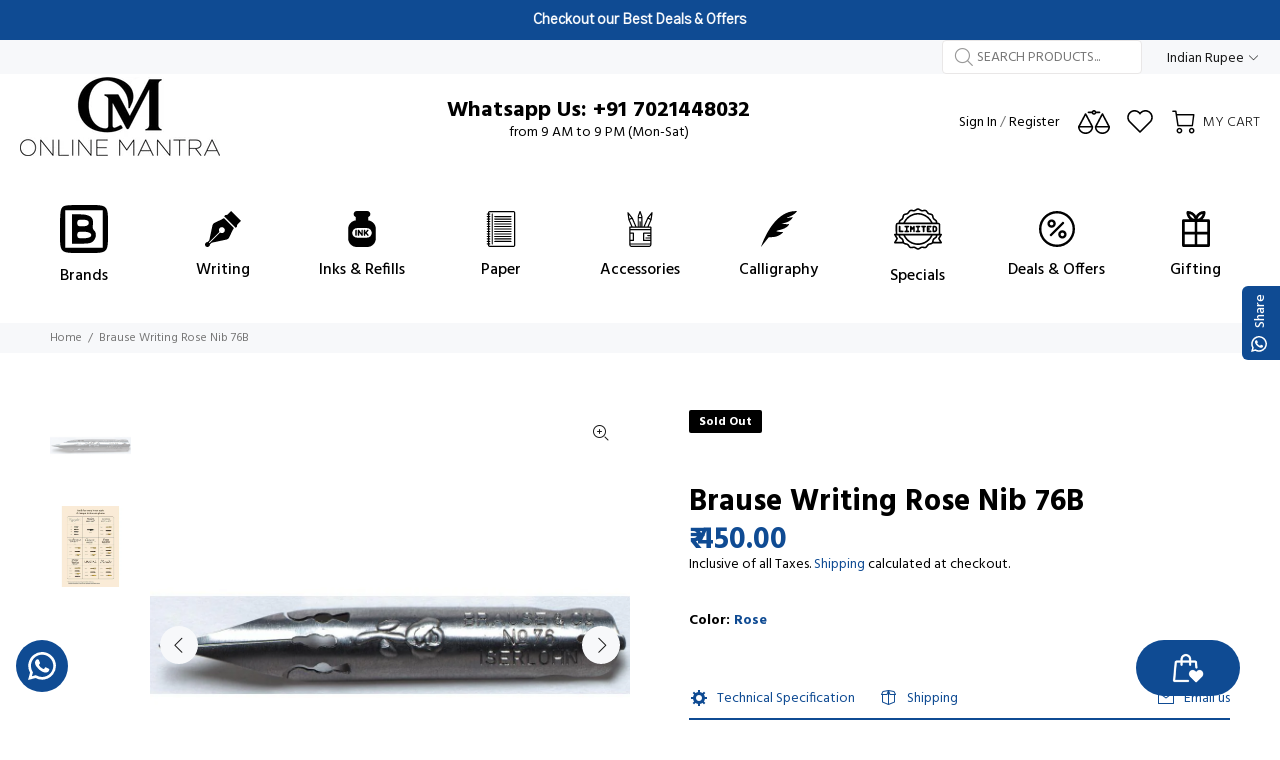

--- FILE ---
content_type: text/html; charset=utf-8
request_url: https://www.onlinemantra.in/products/brause-writing-rose-nib-76b
body_size: 76045
content:
<!doctype html>
<!--[if IE 9]>
  <html class="ie9 no-js" lang="en">
<![endif]-->
<!-- [if (gt IE 9)|!(IE)]><! -->
<html
  
  class="no-js"
  lang="en"
>
  <!-- <![endif] -->
  <head>
    <!-- Google Tag Manager -->
<script>(function(w,d,s,l,i){w[l]=w[l]||[];w[l].push({'gtm.start':
new Date().getTime(),event:'gtm.js'});var f=d.getElementsByTagName(s)[0],
j=d.createElement(s),dl=l!='dataLayer'?'&l='+l:'';j.async=true;j.src=
'https://www.googletagmanager.com/gtm.js?id='+i+dl;f.parentNode.insertBefore(j,f);
})(window,document,'script','dataLayer','GTM-MLSMZPJB');</script>
<!-- End Google Tag Manager -->
    <!-- Basic page needs ================================================== -->
    <meta charset="utf-8">
    <!--[if IE]> <meta http-equiv="X-UA-Compatible" content="IE=edge,chrome=1"> <![endif]-->
    <meta name="viewport" content="width=device-width,initial-scale=1">
    <meta name="theme-color" content="#0f4b93"><meta name="author" content="p-themes">
    <link rel="canonical" href="https://www.onlinemantra.in/products/brause-writing-rose-nib-76b">

    <!-- Flickity Slider Start -->

    <link rel="stylesheet" href="https://unpkg.com/flickity@2/dist/flickity.min.css">
    <script defer src="https://unpkg.com/flickity@2/dist/flickity.pkgd.min.js"></script>

    <!-- Flickity Slider End --><link rel="shortcut icon" href="//www.onlinemantra.in/cdn/shop/files/Om_fevicon_New_square_500X500_fbe7690d-9c78-4ed4-904f-dea9e3acd3b0_32x32.jpg?v=1760162982" type="image/png"><!-- Title and description ================================================== --><!-- Social meta ================================================== --><!-- /snippets/social-meta-tags.liquid -->




<meta property="og:site_name" content="OnlineMantra.in">
<meta property="og:url" content="https://www.onlinemantra.in/products/brause-writing-rose-nib-76b">
<meta property="og:title" content="Brause Writing Rose Nib 76B">
<meta property="og:type" content="product">
<meta property="og:description" content="Brause Writing Rose Nib Calligraphy nibs">

  <meta property="og:price:amount" content="450.00">
  <meta property="og:price:currency" content="INR">

<meta property="og:image" content="http://www.onlinemantra.in/cdn/shop/products/000076B_2874cfcd-a57c-4256-b69a-968c8b35f2e0_1200x1200.jpg?v=1751539750"><meta property="og:image" content="http://www.onlinemantra.in/cdn/shop/products/81cApNpYbfL_AC_SL1500_f91d3744-24a2-4a05-bc1d-f161c1dc56a6_1200x1200.jpg?v=1751539750">
<meta property="og:image:secure_url" content="https://www.onlinemantra.in/cdn/shop/products/000076B_2874cfcd-a57c-4256-b69a-968c8b35f2e0_1200x1200.jpg?v=1751539750"><meta property="og:image:secure_url" content="https://www.onlinemantra.in/cdn/shop/products/81cApNpYbfL_AC_SL1500_f91d3744-24a2-4a05-bc1d-f161c1dc56a6_1200x1200.jpg?v=1751539750">


<meta name="twitter:card" content="summary_large_image">
<meta name="twitter:title" content="Brause Writing Rose Nib 76B">
<meta name="twitter:description" content="Brause Writing Rose Nib Calligraphy nibs">
<!-- Helpers ================================================== -->

    <!-- CSS ================================================== --><link
        href="https://fonts.googleapis.com/css?family=Hind:100,200,300,400,500,600,700,800,900"
        rel="stylesheet"
        defer
      >
<link href="//www.onlinemantra.in/cdn/shop/t/23/assets/theme.css?v=107575169563606810471761701715" rel="stylesheet" type="text/css" media="all" />

<link href="//www.onlinemantra.in/cdn/shop/t/23/assets/style.css?v=72960984149015448841714405599" rel="stylesheet" type="text/css" media="all" />
    <script src="//www.onlinemantra.in/cdn/shop/t/23/assets/jquery.min.js?v=146653844047132007351689670821" defer="defer"></script><!-- Header hook for plugins ================================================== -->
    <script>window.performance && window.performance.mark && window.performance.mark('shopify.content_for_header.start');</script><meta name="google-site-verification" content="E1F_z_fVPbj1Jnr_Ushj-PPxt3XJs5tLBi7AOvKRb58">
<meta name="google-site-verification" content="RsIG7I8Iq5YBX1ikNn2m7J0SQxKcuVIa0B88pvZp8lg">
<meta name="facebook-domain-verification" content="csdow2q2cfz8g23d2avf9jzde7qhbl">
<meta name="facebook-domain-verification" content="udbsmu7w7599j6bmmqa5c9socwa5fx">
<meta id="shopify-digital-wallet" name="shopify-digital-wallet" content="/45175701665/digital_wallets/dialog">
<meta id="in-context-paypal-metadata" data-shop-id="45175701665" data-venmo-supported="false" data-environment="production" data-locale="en_US" data-paypal-v4="true" data-currency="INR">
<link rel="alternate" hreflang="x-default" href="https://www.onlinemantra.in/products/brause-writing-rose-nib-76b">
<link rel="alternate" hreflang="en" href="https://www.onlinemantra.in/products/brause-writing-rose-nib-76b">
<link rel="alternate" hreflang="hi" href="https://www.onlinemantra.in/hi/products/brause-writing-rose-nib-76b">
<link rel="alternate" hreflang="en-AU" href="https://www.onlinemantra.in/en-au/products/brause-writing-rose-nib-76b">
<link rel="alternate" hreflang="en-NZ" href="https://www.onlinemantra.in/en-au/products/brause-writing-rose-nib-76b">
<link rel="alternate" hreflang="en-GB" href="https://www.onlinemantra.in/en-eu/products/brause-writing-rose-nib-76b">
<link rel="alternate" hreflang="de-GB" href="https://www.onlinemantra.in/de-eu/products/brause-writing-rose-nib-76b">
<link rel="alternate" hreflang="fr-GB" href="https://www.onlinemantra.in/fr-eu/products/brause-writing-rose-nib-76b">
<link rel="alternate" hreflang="es-GB" href="https://www.onlinemantra.in/es-eu/products/brause-writing-rose-nib-76b">
<link rel="alternate" hreflang="it-GB" href="https://www.onlinemantra.in/it-eu/products/brause-writing-rose-nib-76b">
<link rel="alternate" hreflang="en-AT" href="https://www.onlinemantra.in/en-eu/products/brause-writing-rose-nib-76b">
<link rel="alternate" hreflang="de-AT" href="https://www.onlinemantra.in/de-eu/products/brause-writing-rose-nib-76b">
<link rel="alternate" hreflang="fr-AT" href="https://www.onlinemantra.in/fr-eu/products/brause-writing-rose-nib-76b">
<link rel="alternate" hreflang="es-AT" href="https://www.onlinemantra.in/es-eu/products/brause-writing-rose-nib-76b">
<link rel="alternate" hreflang="it-AT" href="https://www.onlinemantra.in/it-eu/products/brause-writing-rose-nib-76b">
<link rel="alternate" hreflang="en-BE" href="https://www.onlinemantra.in/en-eu/products/brause-writing-rose-nib-76b">
<link rel="alternate" hreflang="de-BE" href="https://www.onlinemantra.in/de-eu/products/brause-writing-rose-nib-76b">
<link rel="alternate" hreflang="fr-BE" href="https://www.onlinemantra.in/fr-eu/products/brause-writing-rose-nib-76b">
<link rel="alternate" hreflang="es-BE" href="https://www.onlinemantra.in/es-eu/products/brause-writing-rose-nib-76b">
<link rel="alternate" hreflang="it-BE" href="https://www.onlinemantra.in/it-eu/products/brause-writing-rose-nib-76b">
<link rel="alternate" hreflang="en-HR" href="https://www.onlinemantra.in/en-eu/products/brause-writing-rose-nib-76b">
<link rel="alternate" hreflang="de-HR" href="https://www.onlinemantra.in/de-eu/products/brause-writing-rose-nib-76b">
<link rel="alternate" hreflang="fr-HR" href="https://www.onlinemantra.in/fr-eu/products/brause-writing-rose-nib-76b">
<link rel="alternate" hreflang="es-HR" href="https://www.onlinemantra.in/es-eu/products/brause-writing-rose-nib-76b">
<link rel="alternate" hreflang="it-HR" href="https://www.onlinemantra.in/it-eu/products/brause-writing-rose-nib-76b">
<link rel="alternate" hreflang="en-CZ" href="https://www.onlinemantra.in/en-eu/products/brause-writing-rose-nib-76b">
<link rel="alternate" hreflang="de-CZ" href="https://www.onlinemantra.in/de-eu/products/brause-writing-rose-nib-76b">
<link rel="alternate" hreflang="fr-CZ" href="https://www.onlinemantra.in/fr-eu/products/brause-writing-rose-nib-76b">
<link rel="alternate" hreflang="es-CZ" href="https://www.onlinemantra.in/es-eu/products/brause-writing-rose-nib-76b">
<link rel="alternate" hreflang="it-CZ" href="https://www.onlinemantra.in/it-eu/products/brause-writing-rose-nib-76b">
<link rel="alternate" hreflang="en-DK" href="https://www.onlinemantra.in/en-eu/products/brause-writing-rose-nib-76b">
<link rel="alternate" hreflang="de-DK" href="https://www.onlinemantra.in/de-eu/products/brause-writing-rose-nib-76b">
<link rel="alternate" hreflang="fr-DK" href="https://www.onlinemantra.in/fr-eu/products/brause-writing-rose-nib-76b">
<link rel="alternate" hreflang="es-DK" href="https://www.onlinemantra.in/es-eu/products/brause-writing-rose-nib-76b">
<link rel="alternate" hreflang="it-DK" href="https://www.onlinemantra.in/it-eu/products/brause-writing-rose-nib-76b">
<link rel="alternate" hreflang="en-FR" href="https://www.onlinemantra.in/en-eu/products/brause-writing-rose-nib-76b">
<link rel="alternate" hreflang="de-FR" href="https://www.onlinemantra.in/de-eu/products/brause-writing-rose-nib-76b">
<link rel="alternate" hreflang="fr-FR" href="https://www.onlinemantra.in/fr-eu/products/brause-writing-rose-nib-76b">
<link rel="alternate" hreflang="es-FR" href="https://www.onlinemantra.in/es-eu/products/brause-writing-rose-nib-76b">
<link rel="alternate" hreflang="it-FR" href="https://www.onlinemantra.in/it-eu/products/brause-writing-rose-nib-76b">
<link rel="alternate" hreflang="en-DE" href="https://www.onlinemantra.in/en-eu/products/brause-writing-rose-nib-76b">
<link rel="alternate" hreflang="de-DE" href="https://www.onlinemantra.in/de-eu/products/brause-writing-rose-nib-76b">
<link rel="alternate" hreflang="fr-DE" href="https://www.onlinemantra.in/fr-eu/products/brause-writing-rose-nib-76b">
<link rel="alternate" hreflang="es-DE" href="https://www.onlinemantra.in/es-eu/products/brause-writing-rose-nib-76b">
<link rel="alternate" hreflang="it-DE" href="https://www.onlinemantra.in/it-eu/products/brause-writing-rose-nib-76b">
<link rel="alternate" hreflang="en-GR" href="https://www.onlinemantra.in/en-eu/products/brause-writing-rose-nib-76b">
<link rel="alternate" hreflang="de-GR" href="https://www.onlinemantra.in/de-eu/products/brause-writing-rose-nib-76b">
<link rel="alternate" hreflang="fr-GR" href="https://www.onlinemantra.in/fr-eu/products/brause-writing-rose-nib-76b">
<link rel="alternate" hreflang="es-GR" href="https://www.onlinemantra.in/es-eu/products/brause-writing-rose-nib-76b">
<link rel="alternate" hreflang="it-GR" href="https://www.onlinemantra.in/it-eu/products/brause-writing-rose-nib-76b">
<link rel="alternate" hreflang="en-HU" href="https://www.onlinemantra.in/en-eu/products/brause-writing-rose-nib-76b">
<link rel="alternate" hreflang="de-HU" href="https://www.onlinemantra.in/de-eu/products/brause-writing-rose-nib-76b">
<link rel="alternate" hreflang="fr-HU" href="https://www.onlinemantra.in/fr-eu/products/brause-writing-rose-nib-76b">
<link rel="alternate" hreflang="es-HU" href="https://www.onlinemantra.in/es-eu/products/brause-writing-rose-nib-76b">
<link rel="alternate" hreflang="it-HU" href="https://www.onlinemantra.in/it-eu/products/brause-writing-rose-nib-76b">
<link rel="alternate" hreflang="en-IE" href="https://www.onlinemantra.in/en-eu/products/brause-writing-rose-nib-76b">
<link rel="alternate" hreflang="de-IE" href="https://www.onlinemantra.in/de-eu/products/brause-writing-rose-nib-76b">
<link rel="alternate" hreflang="fr-IE" href="https://www.onlinemantra.in/fr-eu/products/brause-writing-rose-nib-76b">
<link rel="alternate" hreflang="es-IE" href="https://www.onlinemantra.in/es-eu/products/brause-writing-rose-nib-76b">
<link rel="alternate" hreflang="it-IE" href="https://www.onlinemantra.in/it-eu/products/brause-writing-rose-nib-76b">
<link rel="alternate" hreflang="en-IT" href="https://www.onlinemantra.in/en-eu/products/brause-writing-rose-nib-76b">
<link rel="alternate" hreflang="de-IT" href="https://www.onlinemantra.in/de-eu/products/brause-writing-rose-nib-76b">
<link rel="alternate" hreflang="fr-IT" href="https://www.onlinemantra.in/fr-eu/products/brause-writing-rose-nib-76b">
<link rel="alternate" hreflang="es-IT" href="https://www.onlinemantra.in/es-eu/products/brause-writing-rose-nib-76b">
<link rel="alternate" hreflang="it-IT" href="https://www.onlinemantra.in/it-eu/products/brause-writing-rose-nib-76b">
<link rel="alternate" hreflang="en-LU" href="https://www.onlinemantra.in/en-eu/products/brause-writing-rose-nib-76b">
<link rel="alternate" hreflang="de-LU" href="https://www.onlinemantra.in/de-eu/products/brause-writing-rose-nib-76b">
<link rel="alternate" hreflang="fr-LU" href="https://www.onlinemantra.in/fr-eu/products/brause-writing-rose-nib-76b">
<link rel="alternate" hreflang="es-LU" href="https://www.onlinemantra.in/es-eu/products/brause-writing-rose-nib-76b">
<link rel="alternate" hreflang="it-LU" href="https://www.onlinemantra.in/it-eu/products/brause-writing-rose-nib-76b">
<link rel="alternate" hreflang="en-MC" href="https://www.onlinemantra.in/en-eu/products/brause-writing-rose-nib-76b">
<link rel="alternate" hreflang="de-MC" href="https://www.onlinemantra.in/de-eu/products/brause-writing-rose-nib-76b">
<link rel="alternate" hreflang="fr-MC" href="https://www.onlinemantra.in/fr-eu/products/brause-writing-rose-nib-76b">
<link rel="alternate" hreflang="es-MC" href="https://www.onlinemantra.in/es-eu/products/brause-writing-rose-nib-76b">
<link rel="alternate" hreflang="it-MC" href="https://www.onlinemantra.in/it-eu/products/brause-writing-rose-nib-76b">
<link rel="alternate" hreflang="en-NL" href="https://www.onlinemantra.in/en-eu/products/brause-writing-rose-nib-76b">
<link rel="alternate" hreflang="de-NL" href="https://www.onlinemantra.in/de-eu/products/brause-writing-rose-nib-76b">
<link rel="alternate" hreflang="fr-NL" href="https://www.onlinemantra.in/fr-eu/products/brause-writing-rose-nib-76b">
<link rel="alternate" hreflang="es-NL" href="https://www.onlinemantra.in/es-eu/products/brause-writing-rose-nib-76b">
<link rel="alternate" hreflang="it-NL" href="https://www.onlinemantra.in/it-eu/products/brause-writing-rose-nib-76b">
<link rel="alternate" hreflang="en-NO" href="https://www.onlinemantra.in/en-eu/products/brause-writing-rose-nib-76b">
<link rel="alternate" hreflang="de-NO" href="https://www.onlinemantra.in/de-eu/products/brause-writing-rose-nib-76b">
<link rel="alternate" hreflang="fr-NO" href="https://www.onlinemantra.in/fr-eu/products/brause-writing-rose-nib-76b">
<link rel="alternate" hreflang="es-NO" href="https://www.onlinemantra.in/es-eu/products/brause-writing-rose-nib-76b">
<link rel="alternate" hreflang="it-NO" href="https://www.onlinemantra.in/it-eu/products/brause-writing-rose-nib-76b">
<link rel="alternate" hreflang="en-PL" href="https://www.onlinemantra.in/en-eu/products/brause-writing-rose-nib-76b">
<link rel="alternate" hreflang="de-PL" href="https://www.onlinemantra.in/de-eu/products/brause-writing-rose-nib-76b">
<link rel="alternate" hreflang="fr-PL" href="https://www.onlinemantra.in/fr-eu/products/brause-writing-rose-nib-76b">
<link rel="alternate" hreflang="es-PL" href="https://www.onlinemantra.in/es-eu/products/brause-writing-rose-nib-76b">
<link rel="alternate" hreflang="it-PL" href="https://www.onlinemantra.in/it-eu/products/brause-writing-rose-nib-76b">
<link rel="alternate" hreflang="en-PT" href="https://www.onlinemantra.in/en-eu/products/brause-writing-rose-nib-76b">
<link rel="alternate" hreflang="de-PT" href="https://www.onlinemantra.in/de-eu/products/brause-writing-rose-nib-76b">
<link rel="alternate" hreflang="fr-PT" href="https://www.onlinemantra.in/fr-eu/products/brause-writing-rose-nib-76b">
<link rel="alternate" hreflang="es-PT" href="https://www.onlinemantra.in/es-eu/products/brause-writing-rose-nib-76b">
<link rel="alternate" hreflang="it-PT" href="https://www.onlinemantra.in/it-eu/products/brause-writing-rose-nib-76b">
<link rel="alternate" hreflang="en-RO" href="https://www.onlinemantra.in/en-eu/products/brause-writing-rose-nib-76b">
<link rel="alternate" hreflang="de-RO" href="https://www.onlinemantra.in/de-eu/products/brause-writing-rose-nib-76b">
<link rel="alternate" hreflang="fr-RO" href="https://www.onlinemantra.in/fr-eu/products/brause-writing-rose-nib-76b">
<link rel="alternate" hreflang="es-RO" href="https://www.onlinemantra.in/es-eu/products/brause-writing-rose-nib-76b">
<link rel="alternate" hreflang="it-RO" href="https://www.onlinemantra.in/it-eu/products/brause-writing-rose-nib-76b">
<link rel="alternate" hreflang="en-ES" href="https://www.onlinemantra.in/en-eu/products/brause-writing-rose-nib-76b">
<link rel="alternate" hreflang="de-ES" href="https://www.onlinemantra.in/de-eu/products/brause-writing-rose-nib-76b">
<link rel="alternate" hreflang="fr-ES" href="https://www.onlinemantra.in/fr-eu/products/brause-writing-rose-nib-76b">
<link rel="alternate" hreflang="es-ES" href="https://www.onlinemantra.in/es-eu/products/brause-writing-rose-nib-76b">
<link rel="alternate" hreflang="it-ES" href="https://www.onlinemantra.in/it-eu/products/brause-writing-rose-nib-76b">
<link rel="alternate" hreflang="en-SE" href="https://www.onlinemantra.in/en-eu/products/brause-writing-rose-nib-76b">
<link rel="alternate" hreflang="de-SE" href="https://www.onlinemantra.in/de-eu/products/brause-writing-rose-nib-76b">
<link rel="alternate" hreflang="fr-SE" href="https://www.onlinemantra.in/fr-eu/products/brause-writing-rose-nib-76b">
<link rel="alternate" hreflang="es-SE" href="https://www.onlinemantra.in/es-eu/products/brause-writing-rose-nib-76b">
<link rel="alternate" hreflang="it-SE" href="https://www.onlinemantra.in/it-eu/products/brause-writing-rose-nib-76b">
<link rel="alternate" hreflang="en-CH" href="https://www.onlinemantra.in/en-eu/products/brause-writing-rose-nib-76b">
<link rel="alternate" hreflang="de-CH" href="https://www.onlinemantra.in/de-eu/products/brause-writing-rose-nib-76b">
<link rel="alternate" hreflang="fr-CH" href="https://www.onlinemantra.in/fr-eu/products/brause-writing-rose-nib-76b">
<link rel="alternate" hreflang="es-CH" href="https://www.onlinemantra.in/es-eu/products/brause-writing-rose-nib-76b">
<link rel="alternate" hreflang="it-CH" href="https://www.onlinemantra.in/it-eu/products/brause-writing-rose-nib-76b">
<link rel="alternate" hreflang="en-VA" href="https://www.onlinemantra.in/en-eu/products/brause-writing-rose-nib-76b">
<link rel="alternate" hreflang="de-VA" href="https://www.onlinemantra.in/de-eu/products/brause-writing-rose-nib-76b">
<link rel="alternate" hreflang="fr-VA" href="https://www.onlinemantra.in/fr-eu/products/brause-writing-rose-nib-76b">
<link rel="alternate" hreflang="es-VA" href="https://www.onlinemantra.in/es-eu/products/brause-writing-rose-nib-76b">
<link rel="alternate" hreflang="it-VA" href="https://www.onlinemantra.in/it-eu/products/brause-writing-rose-nib-76b">
<link rel="alternate" hreflang="en-SG" href="https://www.onlinemantra.in/en-as/products/brause-writing-rose-nib-76b">
<link rel="alternate" hreflang="ur-SG" href="https://www.onlinemantra.in/ur-as/products/brause-writing-rose-nib-76b">
<link rel="alternate" hreflang="ar-SG" href="https://www.onlinemantra.in/ar-as/products/brause-writing-rose-nib-76b">
<link rel="alternate" hreflang="en-BD" href="https://www.onlinemantra.in/en-as/products/brause-writing-rose-nib-76b">
<link rel="alternate" hreflang="ur-BD" href="https://www.onlinemantra.in/ur-as/products/brause-writing-rose-nib-76b">
<link rel="alternate" hreflang="ar-BD" href="https://www.onlinemantra.in/ar-as/products/brause-writing-rose-nib-76b">
<link rel="alternate" hreflang="en-CN" href="https://www.onlinemantra.in/en-as/products/brause-writing-rose-nib-76b">
<link rel="alternate" hreflang="ur-CN" href="https://www.onlinemantra.in/ur-as/products/brause-writing-rose-nib-76b">
<link rel="alternate" hreflang="ar-CN" href="https://www.onlinemantra.in/ar-as/products/brause-writing-rose-nib-76b">
<link rel="alternate" hreflang="en-HK" href="https://www.onlinemantra.in/en-as/products/brause-writing-rose-nib-76b">
<link rel="alternate" hreflang="ur-HK" href="https://www.onlinemantra.in/ur-as/products/brause-writing-rose-nib-76b">
<link rel="alternate" hreflang="ar-HK" href="https://www.onlinemantra.in/ar-as/products/brause-writing-rose-nib-76b">
<link rel="alternate" hreflang="en-ID" href="https://www.onlinemantra.in/en-as/products/brause-writing-rose-nib-76b">
<link rel="alternate" hreflang="ur-ID" href="https://www.onlinemantra.in/ur-as/products/brause-writing-rose-nib-76b">
<link rel="alternate" hreflang="ar-ID" href="https://www.onlinemantra.in/ar-as/products/brause-writing-rose-nib-76b">
<link rel="alternate" hreflang="en-JP" href="https://www.onlinemantra.in/en-as/products/brause-writing-rose-nib-76b">
<link rel="alternate" hreflang="ur-JP" href="https://www.onlinemantra.in/ur-as/products/brause-writing-rose-nib-76b">
<link rel="alternate" hreflang="ar-JP" href="https://www.onlinemantra.in/ar-as/products/brause-writing-rose-nib-76b">
<link rel="alternate" hreflang="en-MY" href="https://www.onlinemantra.in/en-as/products/brause-writing-rose-nib-76b">
<link rel="alternate" hreflang="ur-MY" href="https://www.onlinemantra.in/ur-as/products/brause-writing-rose-nib-76b">
<link rel="alternate" hreflang="ar-MY" href="https://www.onlinemantra.in/ar-as/products/brause-writing-rose-nib-76b">
<link rel="alternate" hreflang="en-QA" href="https://www.onlinemantra.in/en-as/products/brause-writing-rose-nib-76b">
<link rel="alternate" hreflang="ur-QA" href="https://www.onlinemantra.in/ur-as/products/brause-writing-rose-nib-76b">
<link rel="alternate" hreflang="ar-QA" href="https://www.onlinemantra.in/ar-as/products/brause-writing-rose-nib-76b">
<link rel="alternate" hreflang="en-LK" href="https://www.onlinemantra.in/en-as/products/brause-writing-rose-nib-76b">
<link rel="alternate" hreflang="ur-LK" href="https://www.onlinemantra.in/ur-as/products/brause-writing-rose-nib-76b">
<link rel="alternate" hreflang="ar-LK" href="https://www.onlinemantra.in/ar-as/products/brause-writing-rose-nib-76b">
<link rel="alternate" hreflang="en-TH" href="https://www.onlinemantra.in/en-as/products/brause-writing-rose-nib-76b">
<link rel="alternate" hreflang="ur-TH" href="https://www.onlinemantra.in/ur-as/products/brause-writing-rose-nib-76b">
<link rel="alternate" hreflang="ar-TH" href="https://www.onlinemantra.in/ar-as/products/brause-writing-rose-nib-76b">
<link rel="alternate" hreflang="en-TR" href="https://www.onlinemantra.in/en-as/products/brause-writing-rose-nib-76b">
<link rel="alternate" hreflang="ur-TR" href="https://www.onlinemantra.in/ur-as/products/brause-writing-rose-nib-76b">
<link rel="alternate" hreflang="ar-TR" href="https://www.onlinemantra.in/ar-as/products/brause-writing-rose-nib-76b">
<link rel="alternate" hreflang="en-AE" href="https://www.onlinemantra.in/en-as/products/brause-writing-rose-nib-76b">
<link rel="alternate" hreflang="ur-AE" href="https://www.onlinemantra.in/ur-as/products/brause-writing-rose-nib-76b">
<link rel="alternate" hreflang="ar-AE" href="https://www.onlinemantra.in/ar-as/products/brause-writing-rose-nib-76b">
<link rel="alternate" hreflang="en-VN" href="https://www.onlinemantra.in/en-as/products/brause-writing-rose-nib-76b">
<link rel="alternate" hreflang="ur-VN" href="https://www.onlinemantra.in/ur-as/products/brause-writing-rose-nib-76b">
<link rel="alternate" hreflang="ar-VN" href="https://www.onlinemantra.in/ar-as/products/brause-writing-rose-nib-76b">
<link rel="alternate" hreflang="en-BH" href="https://www.onlinemantra.in/en-as/products/brause-writing-rose-nib-76b">
<link rel="alternate" hreflang="ur-BH" href="https://www.onlinemantra.in/ur-as/products/brause-writing-rose-nib-76b">
<link rel="alternate" hreflang="ar-BH" href="https://www.onlinemantra.in/ar-as/products/brause-writing-rose-nib-76b">
<link rel="alternate" hreflang="en-IL" href="https://www.onlinemantra.in/en-as/products/brause-writing-rose-nib-76b">
<link rel="alternate" hreflang="ur-IL" href="https://www.onlinemantra.in/ur-as/products/brause-writing-rose-nib-76b">
<link rel="alternate" hreflang="ar-IL" href="https://www.onlinemantra.in/ar-as/products/brause-writing-rose-nib-76b">
<link rel="alternate" hreflang="en-US" href="https://www.onlinemantra.in/en-us/products/brause-writing-rose-nib-76b">
<link rel="alternate" type="application/json+oembed" href="https://www.onlinemantra.in/products/brause-writing-rose-nib-76b.oembed">
<script async="async" src="/checkouts/internal/preloads.js?locale=en-IN"></script>
<script id="shopify-features" type="application/json">{"accessToken":"da7f68b8062a21450fd73123ccab36c9","betas":["rich-media-storefront-analytics"],"domain":"www.onlinemantra.in","predictiveSearch":true,"shopId":45175701665,"locale":"en"}</script>
<script>var Shopify = Shopify || {};
Shopify.shop = "onlinemantrastore.myshopify.com";
Shopify.locale = "en";
Shopify.currency = {"active":"INR","rate":"1.0"};
Shopify.country = "IN";
Shopify.theme = {"name":"Copy of SWIFT \u003c\u003e Ridoy","id":136676376830,"schema_name":"Wokiee","schema_version":"2.3.1 shopify 2.0","theme_store_id":null,"role":"main"};
Shopify.theme.handle = "null";
Shopify.theme.style = {"id":null,"handle":null};
Shopify.cdnHost = "www.onlinemantra.in/cdn";
Shopify.routes = Shopify.routes || {};
Shopify.routes.root = "/";</script>
<script type="module">!function(o){(o.Shopify=o.Shopify||{}).modules=!0}(window);</script>
<script>!function(o){function n(){var o=[];function n(){o.push(Array.prototype.slice.apply(arguments))}return n.q=o,n}var t=o.Shopify=o.Shopify||{};t.loadFeatures=n(),t.autoloadFeatures=n()}(window);</script>
<script id="shop-js-analytics" type="application/json">{"pageType":"product"}</script>
<script defer="defer" async type="module" src="//www.onlinemantra.in/cdn/shopifycloud/shop-js/modules/v2/client.init-shop-cart-sync_BdyHc3Nr.en.esm.js"></script>
<script defer="defer" async type="module" src="//www.onlinemantra.in/cdn/shopifycloud/shop-js/modules/v2/chunk.common_Daul8nwZ.esm.js"></script>
<script type="module">
  await import("//www.onlinemantra.in/cdn/shopifycloud/shop-js/modules/v2/client.init-shop-cart-sync_BdyHc3Nr.en.esm.js");
await import("//www.onlinemantra.in/cdn/shopifycloud/shop-js/modules/v2/chunk.common_Daul8nwZ.esm.js");

  window.Shopify.SignInWithShop?.initShopCartSync?.({"fedCMEnabled":true,"windoidEnabled":true});

</script>
<script>(function() {
  var isLoaded = false;
  function asyncLoad() {
    if (isLoaded) return;
    isLoaded = true;
    var urls = ["https:\/\/d23dclunsivw3h.cloudfront.net\/redirect-app.js?shop=onlinemantrastore.myshopify.com","https:\/\/app.intelliticks.com\/api\/connect\/shopify\/js\/9hqKiMpakRTufFfj7_c?shop=onlinemantrastore.myshopify.com","https:\/\/s3.ap-south-1.amazonaws.com\/media.intelliticks.com\/company\/9hqKiMpakRTufFfj7_c\/shopify\/iticks-snippet.js?shop=onlinemantrastore.myshopify.com","https:\/\/s3.ap-south-1.amazonaws.com\/media.intelliticks.com\/company\/9hqKiMpakRTufFfj7_c\/shopify\/qr-tracking.js?shop=onlinemantrastore.myshopify.com","https:\/\/configs.carthike.com\/carthike.js?shop=onlinemantrastore.myshopify.com"];
    for (var i = 0; i < urls.length; i++) {
      var s = document.createElement('script');
      s.type = 'text/javascript';
      s.async = true;
      s.src = urls[i];
      var x = document.getElementsByTagName('script')[0];
      x.parentNode.insertBefore(s, x);
    }
  };
  if(window.attachEvent) {
    window.attachEvent('onload', asyncLoad);
  } else {
    window.addEventListener('load', asyncLoad, false);
  }
})();</script>
<script id="__st">var __st={"a":45175701665,"offset":19800,"reqid":"b8e70486-329a-44bd-bde3-9ad6ef75c6c9-1768994329","pageurl":"www.onlinemantra.in\/products\/brause-writing-rose-nib-76b","u":"7688912a20cf","p":"product","rtyp":"product","rid":5689521602721};</script>
<script>window.ShopifyPaypalV4VisibilityTracking = true;</script>
<script id="captcha-bootstrap">!function(){'use strict';const t='contact',e='account',n='new_comment',o=[[t,t],['blogs',n],['comments',n],[t,'customer']],c=[[e,'customer_login'],[e,'guest_login'],[e,'recover_customer_password'],[e,'create_customer']],r=t=>t.map((([t,e])=>`form[action*='/${t}']:not([data-nocaptcha='true']) input[name='form_type'][value='${e}']`)).join(','),a=t=>()=>t?[...document.querySelectorAll(t)].map((t=>t.form)):[];function s(){const t=[...o],e=r(t);return a(e)}const i='password',u='form_key',d=['recaptcha-v3-token','g-recaptcha-response','h-captcha-response',i],f=()=>{try{return window.sessionStorage}catch{return}},m='__shopify_v',_=t=>t.elements[u];function p(t,e,n=!1){try{const o=window.sessionStorage,c=JSON.parse(o.getItem(e)),{data:r}=function(t){const{data:e,action:n}=t;return t[m]||n?{data:e,action:n}:{data:t,action:n}}(c);for(const[e,n]of Object.entries(r))t.elements[e]&&(t.elements[e].value=n);n&&o.removeItem(e)}catch(o){console.error('form repopulation failed',{error:o})}}const l='form_type',E='cptcha';function T(t){t.dataset[E]=!0}const w=window,h=w.document,L='Shopify',v='ce_forms',y='captcha';let A=!1;((t,e)=>{const n=(g='f06e6c50-85a8-45c8-87d0-21a2b65856fe',I='https://cdn.shopify.com/shopifycloud/storefront-forms-hcaptcha/ce_storefront_forms_captcha_hcaptcha.v1.5.2.iife.js',D={infoText:'Protected by hCaptcha',privacyText:'Privacy',termsText:'Terms'},(t,e,n)=>{const o=w[L][v],c=o.bindForm;if(c)return c(t,g,e,D).then(n);var r;o.q.push([[t,g,e,D],n]),r=I,A||(h.body.append(Object.assign(h.createElement('script'),{id:'captcha-provider',async:!0,src:r})),A=!0)});var g,I,D;w[L]=w[L]||{},w[L][v]=w[L][v]||{},w[L][v].q=[],w[L][y]=w[L][y]||{},w[L][y].protect=function(t,e){n(t,void 0,e),T(t)},Object.freeze(w[L][y]),function(t,e,n,w,h,L){const[v,y,A,g]=function(t,e,n){const i=e?o:[],u=t?c:[],d=[...i,...u],f=r(d),m=r(i),_=r(d.filter((([t,e])=>n.includes(e))));return[a(f),a(m),a(_),s()]}(w,h,L),I=t=>{const e=t.target;return e instanceof HTMLFormElement?e:e&&e.form},D=t=>v().includes(t);t.addEventListener('submit',(t=>{const e=I(t);if(!e)return;const n=D(e)&&!e.dataset.hcaptchaBound&&!e.dataset.recaptchaBound,o=_(e),c=g().includes(e)&&(!o||!o.value);(n||c)&&t.preventDefault(),c&&!n&&(function(t){try{if(!f())return;!function(t){const e=f();if(!e)return;const n=_(t);if(!n)return;const o=n.value;o&&e.removeItem(o)}(t);const e=Array.from(Array(32),(()=>Math.random().toString(36)[2])).join('');!function(t,e){_(t)||t.append(Object.assign(document.createElement('input'),{type:'hidden',name:u})),t.elements[u].value=e}(t,e),function(t,e){const n=f();if(!n)return;const o=[...t.querySelectorAll(`input[type='${i}']`)].map((({name:t})=>t)),c=[...d,...o],r={};for(const[a,s]of new FormData(t).entries())c.includes(a)||(r[a]=s);n.setItem(e,JSON.stringify({[m]:1,action:t.action,data:r}))}(t,e)}catch(e){console.error('failed to persist form',e)}}(e),e.submit())}));const S=(t,e)=>{t&&!t.dataset[E]&&(n(t,e.some((e=>e===t))),T(t))};for(const o of['focusin','change'])t.addEventListener(o,(t=>{const e=I(t);D(e)&&S(e,y())}));const B=e.get('form_key'),M=e.get(l),P=B&&M;t.addEventListener('DOMContentLoaded',(()=>{const t=y();if(P)for(const e of t)e.elements[l].value===M&&p(e,B);[...new Set([...A(),...v().filter((t=>'true'===t.dataset.shopifyCaptcha))])].forEach((e=>S(e,t)))}))}(h,new URLSearchParams(w.location.search),n,t,e,['guest_login'])})(!0,!0)}();</script>
<script integrity="sha256-4kQ18oKyAcykRKYeNunJcIwy7WH5gtpwJnB7kiuLZ1E=" data-source-attribution="shopify.loadfeatures" defer="defer" src="//www.onlinemantra.in/cdn/shopifycloud/storefront/assets/storefront/load_feature-a0a9edcb.js" crossorigin="anonymous"></script>
<script data-source-attribution="shopify.dynamic_checkout.dynamic.init">var Shopify=Shopify||{};Shopify.PaymentButton=Shopify.PaymentButton||{isStorefrontPortableWallets:!0,init:function(){window.Shopify.PaymentButton.init=function(){};var t=document.createElement("script");t.src="https://www.onlinemantra.in/cdn/shopifycloud/portable-wallets/latest/portable-wallets.en.js",t.type="module",document.head.appendChild(t)}};
</script>
<script data-source-attribution="shopify.dynamic_checkout.buyer_consent">
  function portableWalletsHideBuyerConsent(e){var t=document.getElementById("shopify-buyer-consent"),n=document.getElementById("shopify-subscription-policy-button");t&&n&&(t.classList.add("hidden"),t.setAttribute("aria-hidden","true"),n.removeEventListener("click",e))}function portableWalletsShowBuyerConsent(e){var t=document.getElementById("shopify-buyer-consent"),n=document.getElementById("shopify-subscription-policy-button");t&&n&&(t.classList.remove("hidden"),t.removeAttribute("aria-hidden"),n.addEventListener("click",e))}window.Shopify?.PaymentButton&&(window.Shopify.PaymentButton.hideBuyerConsent=portableWalletsHideBuyerConsent,window.Shopify.PaymentButton.showBuyerConsent=portableWalletsShowBuyerConsent);
</script>
<script data-source-attribution="shopify.dynamic_checkout.cart.bootstrap">document.addEventListener("DOMContentLoaded",(function(){function t(){return document.querySelector("shopify-accelerated-checkout-cart, shopify-accelerated-checkout")}if(t())Shopify.PaymentButton.init();else{new MutationObserver((function(e,n){t()&&(Shopify.PaymentButton.init(),n.disconnect())})).observe(document.body,{childList:!0,subtree:!0})}}));
</script>
<script id='scb4127' type='text/javascript' async='' src='https://www.onlinemantra.in/cdn/shopifycloud/privacy-banner/storefront-banner.js'></script><script id="sections-script" data-sections="promo-fixed" defer="defer" src="//www.onlinemantra.in/cdn/shop/t/23/compiled_assets/scripts.js?v=34538"></script>
<script>window.performance && window.performance.mark && window.performance.mark('shopify.content_for_header.end');</script>
    <!-- /Header hook for plugins ================================================== --><style>
      .tt-flbtn.disabled{
      opacity: 0.3;
      }
    </style>

    <!-- Swift Checkout -->

    <script
      src="https://swiftcheckoutintegration.vercel.app/?merchant=640f236c40d067490af449cb"
      type="text/javascript"
      data-swift-swc="onlinemantrastore.myshopify.com"
      async
    ></script>

    <style>
      body:not([swiftCheckoutLoaded="true"]) button.shopify-payment-button__button,
      body:not([swiftCheckoutLoaded="true"]) a[href='/checkout'],
      body:not([swiftCheckoutLoaded="true"]) form[action='/cart'] button[name='checkout']
      {
                 border: none;
                 color: transparent !important;
                 opacity: 0.6;
                 pointer-events: none !important;

                 background: linear-gradient(to right, #fafafa, #c1c0c0, #fafafa);
                 background-size: 200%;
                 background-position: left;
                 animation: load 2s linear 0s infinite;
       }

         @keyframes load {
                 0%,
                 100% {
                   background-position: right;
                 }
                 50% {
                   background-position: left;
                 }
               }
    </style>

    <!-- End Swift Checkout -->
  <!-- BEGIN app block: shopify://apps/smart-seo/blocks/smartseo/7b0a6064-ca2e-4392-9a1d-8c43c942357b --><meta name="smart-seo-integrated" content="true" /><!-- metatagsSavedToSEOFields: false --><!-- BEGIN app snippet: smartseo.product.metatags --><!-- product_seo_template_metafield:  --><title>Brause Writing Rose Nib 76B</title>
<meta name="description" content="Brause Writing Rose Nib Calligraphy nibs" />
<meta name="smartseo-timestamp" content="0" /><!-- END app snippet --><!-- END app block --><!-- BEGIN app block: shopify://apps/ck-whatsapp/blocks/app-embed-block/ce4c5d89-06d5-4502-b18d-35d424a3f693 --><!-- END app block --><!-- BEGIN app block: shopify://apps/annify-announcement-bar/blocks/app-embed/b7f3deb1-f754-4527-8fe4-1ecb66093650 --><!-- BEGIN app snippet: announce_item -->

<link href="https://fonts.googleapis.com/css2?family=Gothic A1" rel="stylesheet" />
<div
  class="demo_annoucement_main hidden_load demo_annoucement_main_5977 gradient-background       "
  style="--gradientStart:#0F4B93;--gradientEnd:#0F4B93;--singleColor:#0F4B93;--cornerRadius:0px;--borderSize:0px;--borderColors:#000;--insidePadding:5px 10px;--outsideTop:0px;--outsideBottom:10px;--closeIconColor:#6d7175;--arrowIconColor:rgba(17,130,122,0);--backgroundImage:url(none);--animation:nones;--fontFamily:Gothic A1;; display: none;"
  data-id="5977"
  data-type="false"
  data-andisplay={"where":"entire","devices":{"laptop":false,"mobile":false,"tablet":false,"desktop":false},"endDate":"","endHour":"","condition":"all","countries":[],"startDate":"2025-10-18","startHour":"00:01\\AM","conditions":[{"url":"","page":"cart","type":"url","compare":"contains"}],"setEndDate":false,"locationType":"all"}
  data-customcss=""
>
  

  <div class="annoucement-box">
    

    
      <div
        class="annify-main-carousel"
        data-autoplay="4"
      >
        
          
          <div class="carousel-cell">
            <div
              class="preview_annoucement_main_content_wrapper   "
              style="--iconBorderRadius:5px;--iconBackgroundColor:rgba(100,86,22,0);--iconSize:24px;--iconColor:#000000;--iconBackgroundImage:url();--titleSize:14px;--titleColor:#fff;--subheadingSize:12px;--subheadingColor:#fff;--buttonBackgroundColor:#87AD26;--buttonFontColor:#FFF;--buttonFontSize:15px;--buttonBorderRadius:5px;--buttonBorderStyle:none;--buttonBorderColor:#000;--buttonLineHeight:28px;"
              data-link="https://www.onlinemantra.in/collections/sailor-1911l-casual"
              data-anntitle='[{"language":"ar","name":"Arabic","translation":""},{"language":"de","name":"German","translation":""},{"language":"en","name":"English","translation":""},{"language":"es","name":"Spanish","translation":""},{"language":"fr","name":"French","translation":""},{"language":"hi","name":"Hindi","translation":""},{"language":"it","name":"Italian","translation":""},{"language":"ur","name":"Urdu","translation":""}]'
            >
              
              <div class="annoucement_titles_outside_wrapper">
                
                  <div class="annoucement_bar_title">
                                      
                      <a href="https://www.onlinemantra.in/collections/sailor-1911l-casual"><p><strong>Sailor 1911 Large,</strong> Now available with Steel Nib</p></a>
                    
                  </div>
                
                
              </div>
              
                <a href="https://www.onlinemantra.in/collections/sailor-1911l-casual" class="annoucement_bar_cta">
                  Shop Now!
                </a>
              
            </div>
          </div>
        
          
          <div class="carousel-cell">
            <div
              class="preview_annoucement_main_content_wrapper clickable  "
              style="--iconBorderRadius:5px;--iconBackgroundColor:rgba(100,86,22,0);--iconSize:24px;--iconColor:#000000;--iconBackgroundImage:url();--titleSize:14px;--titleColor:#fff;--subheadingSize:12px;--subheadingColor:#fff;--buttonBackgroundColor:#87AD26;--buttonFontColor:#FFF;--buttonFontSize:15px;--buttonBorderRadius:5px;--buttonBorderStyle:none;--buttonBorderColor:#000;--buttonLineHeight:28px;--iconBorderRadius:5px;--iconBackgroundColor:rgba(100,86,22,0);--iconSize:24px;--iconColor:#000000;--iconBackgroundImage:url();--titleSize:14px;--titleColor:#fff;--subheadingSize:12px;--subheadingColor:#fff;--buttonBackgroundColor:#020000;--buttonFontColor:#FFF;--buttonFontSize:14px;--buttonBorderRadius:5px;--buttonBorderStyle:none;--buttonBorderColor:#000;--buttonLineHeight:28px;"
              data-link="https://www.onlinemantra.in/collections/best-deals"
              data-anntitle='[{"language":"ar","name":"Arabic","translation":""},{"language":"de","name":"German","translation":""},{"language":"en","name":"English","translation":""},{"language":"es","name":"Spanish","translation":""},{"language":"fr","name":"French","translation":""},{"language":"hi","name":"Hindi","translation":""},{"language":"it","name":"Italian","translation":""},{"language":"ur","name":"Urdu","translation":""}]'
            >
              
              <div class="annoucement_titles_outside_wrapper">
                
                  <div class="annoucement_bar_title">
                                      
                      <a href="https://www.onlinemantra.in/collections/best-deals"><p><strong>Checkout our Best Deals &amp; Offers</strong></p></a>
                    
                  </div>
                
                
              </div>
              
            </div>
          </div>
        
          
          <div class="carousel-cell">
            <div
              class="preview_annoucement_main_content_wrapper   "
              style="--iconBorderRadius:5px;--iconBackgroundColor:rgba(100,86,22,0);--iconSize:24px;--iconColor:#000000;--iconBackgroundImage:url();--titleSize:14px;--titleColor:#fff;--subheadingSize:12px;--subheadingColor:#fff;--buttonBackgroundColor:#87AD26;--buttonFontColor:#FFF;--buttonFontSize:15px;--buttonBorderRadius:5px;--buttonBorderStyle:none;--buttonBorderColor:#000;--buttonLineHeight:28px;--iconBorderRadius:5px;--iconBackgroundColor:rgba(100,86,22,0);--iconSize:24px;--iconColor:#000000;--iconBackgroundImage:url();--titleSize:14px;--titleColor:#fff;--subheadingSize:12px;--subheadingColor:#fff;--buttonBackgroundColor:#020000;--buttonFontColor:#FFF;--buttonFontSize:14px;--buttonBorderRadius:5px;--buttonBorderStyle:none;--buttonBorderColor:#000;--buttonLineHeight:28px;--iconBorderRadius:5px;--iconBackgroundColor:rgba(100,86,22,0);--iconSize:34px;--iconColor:#000000;--iconBackgroundImage:url();--titleSize:14px;--titleColor:#FFFFFF;--subheadingSize:12px;--subheadingColor:#FFFFFF;--buttonBackgroundColor:#87AD26;--buttonFontColor:#FFF;--buttonFontSize:15px;--buttonBorderRadius:5px;--buttonBorderStyle:none;--buttonBorderColor:#000;--buttonLineHeight:28px;"
              data-link="https://www.onlinemantra.in/collections/limited-editions/products/pilot-custom-74-30th-anniversary-ct-fountain-pen-set-limited-edition"
              data-anntitle='[{"language":"ar","name":"Arabic","translation":""},{"language":"de","name":"German","translation":""},{"language":"en","name":"English","translation":""},{"language":"es","name":"Spanish","translation":""},{"language":"fr","name":"French","translation":""},{"language":"hi","name":"Hindi","translation":""},{"language":"it","name":"Italian","translation":""},{"language":"ur","name":"Urdu","translation":""}]'
            >
              
              <div class="annoucement_titles_outside_wrapper">
                
                  <div class="annoucement_bar_title">
                                      
                      <a href="https://www.onlinemantra.in/collections/limited-editions/products/pilot-custom-74-30th-anniversary-ct-fountain-pen-set-limited-edition"><p>Pilot Custom 74<strong> 30th Anniversary</strong> Edition. Now available</p></a>
                    
                  </div>
                
                
              </div>
              
                <a href="https://www.onlinemantra.in/collections/limited-editions/products/pilot-custom-74-30th-anniversary-ct-fountain-pen-set-limited-edition" class="annoucement_bar_cta">
                  Shop Now!
                </a>
              
            </div>
          </div>
        
      </div>
      
    
  </div>
  
</div>
<!-- END app snippet -->

<script type="text/javascript">
    const anTemplate = "product";
    const anCurrentUrl = "/products/brause-writing-rose-nib-76b"
    
    window.anIsoCode = window.anIsoCode || "en";
    window.anCountry = window.anCountry || "en";
    window.anLanguages = window.anLanguages || [{"shop_locale":{"locale":"en","enabled":true,"primary":true,"published":true}},{"shop_locale":{"locale":"hi","enabled":true,"primary":false,"published":true}}];
</script>


<!-- END app block --><!-- BEGIN app block: shopify://apps/judge-me-reviews/blocks/judgeme_core/61ccd3b1-a9f2-4160-9fe9-4fec8413e5d8 --><!-- Start of Judge.me Core -->






<link rel="dns-prefetch" href="https://cdnwidget.judge.me">
<link rel="dns-prefetch" href="https://cdn.judge.me">
<link rel="dns-prefetch" href="https://cdn1.judge.me">
<link rel="dns-prefetch" href="https://api.judge.me">

<script data-cfasync='false' class='jdgm-settings-script'>window.jdgmSettings={"pagination":5,"disable_web_reviews":true,"badge_no_review_text":"No reviews","badge_n_reviews_text":"{{ n }} review/reviews","badge_star_color":"#0f4b93","hide_badge_preview_if_no_reviews":true,"badge_hide_text":true,"enforce_center_preview_badge":false,"widget_title":"Customer Reviews","widget_open_form_text":"Write a review","widget_close_form_text":"Cancel review","widget_refresh_page_text":"Refresh page","widget_summary_text":"Based on {{ number_of_reviews }} review/reviews","widget_no_review_text":"Be the first to write a review","widget_name_field_text":"Display name","widget_verified_name_field_text":"Verified Name (public)","widget_name_placeholder_text":"Display name","widget_required_field_error_text":"This field is required.","widget_email_field_text":"Email address","widget_verified_email_field_text":"Verified Email (private, can not be edited)","widget_email_placeholder_text":"Your email address","widget_email_field_error_text":"Please enter a valid email address.","widget_rating_field_text":"Rating","widget_review_title_field_text":"Review Title","widget_review_title_placeholder_text":"Give your review a title","widget_review_body_field_text":"Review content","widget_review_body_placeholder_text":"Start writing here...","widget_pictures_field_text":"Picture/Video (optional)","widget_submit_review_text":"Submit Review","widget_submit_verified_review_text":"Submit Verified Review","widget_submit_success_msg_with_auto_publish":"Thank you! Please refresh the page in a few moments to see your review. You can remove or edit your review by logging into \u003ca href='https://judge.me/login' target='_blank' rel='nofollow noopener'\u003eJudge.me\u003c/a\u003e","widget_submit_success_msg_no_auto_publish":"Thank you! Your review will be published as soon as it is approved by the shop admin. You can remove or edit your review by logging into \u003ca href='https://judge.me/login' target='_blank' rel='nofollow noopener'\u003eJudge.me\u003c/a\u003e","widget_show_default_reviews_out_of_total_text":"Showing {{ n_reviews_shown }} out of {{ n_reviews }} reviews.","widget_show_all_link_text":"Show all","widget_show_less_link_text":"Show less","widget_author_said_text":"{{ reviewer_name }} said:","widget_days_text":"{{ n }} days ago","widget_weeks_text":"{{ n }} week/weeks ago","widget_months_text":"{{ n }} month/months ago","widget_years_text":"{{ n }} year/years ago","widget_yesterday_text":"Yesterday","widget_today_text":"Today","widget_replied_text":"\u003e\u003e {{ shop_name }} replied:","widget_read_more_text":"Read more","widget_reviewer_name_as_initial":"","widget_rating_filter_color":"#fbcd0a","widget_rating_filter_see_all_text":"See all reviews","widget_sorting_most_recent_text":"Most Recent","widget_sorting_highest_rating_text":"Highest Rating","widget_sorting_lowest_rating_text":"Lowest Rating","widget_sorting_with_pictures_text":"Only Pictures","widget_sorting_most_helpful_text":"Most Helpful","widget_open_question_form_text":"Ask a question","widget_reviews_subtab_text":"Reviews","widget_questions_subtab_text":"Questions","widget_question_label_text":"Question","widget_answer_label_text":"Answer","widget_question_placeholder_text":"Write your question here","widget_submit_question_text":"Submit Question","widget_question_submit_success_text":"Thank you for your question! We will notify you once it gets answered.","widget_star_color":"#0f4b93","verified_badge_text":"Verified","verified_badge_bg_color":"","verified_badge_text_color":"","verified_badge_placement":"left-of-reviewer-name","widget_review_max_height":"","widget_hide_border":false,"widget_social_share":false,"widget_thumb":false,"widget_review_location_show":false,"widget_location_format":"","all_reviews_include_out_of_store_products":true,"all_reviews_out_of_store_text":"(out of store)","all_reviews_pagination":100,"all_reviews_product_name_prefix_text":"about","enable_review_pictures":true,"enable_question_anwser":false,"widget_theme":"default","review_date_format":"timestamp","default_sort_method":"most-recent","widget_product_reviews_subtab_text":"Product Reviews","widget_shop_reviews_subtab_text":"Shop Reviews","widget_other_products_reviews_text":"Reviews for other products","widget_store_reviews_subtab_text":"Store reviews","widget_no_store_reviews_text":"This store hasn't received any reviews yet","widget_web_restriction_product_reviews_text":"This product hasn't received any reviews yet","widget_no_items_text":"No items found","widget_show_more_text":"Show more","widget_write_a_store_review_text":"Write a Store Review","widget_other_languages_heading":"Reviews in Other Languages","widget_translate_review_text":"Translate review to {{ language }}","widget_translating_review_text":"Translating...","widget_show_original_translation_text":"Show original ({{ language }})","widget_translate_review_failed_text":"Review couldn't be translated.","widget_translate_review_retry_text":"Retry","widget_translate_review_try_again_later_text":"Try again later","show_product_url_for_grouped_product":false,"widget_sorting_pictures_first_text":"Pictures First","show_pictures_on_all_rev_page_mobile":false,"show_pictures_on_all_rev_page_desktop":false,"floating_tab_hide_mobile_install_preference":false,"floating_tab_button_name":"★ Reviews","floating_tab_title":"Let customers speak for us","floating_tab_button_color":"","floating_tab_button_background_color":"","floating_tab_url":"","floating_tab_url_enabled":false,"floating_tab_tab_style":"text","all_reviews_text_badge_text":"Customers rate us {{ shop.metafields.judgeme.all_reviews_rating | round: 1 }}/5 based on {{ shop.metafields.judgeme.all_reviews_count }} reviews.","all_reviews_text_badge_text_branded_style":"{{ shop.metafields.judgeme.all_reviews_rating | round: 1 }} out of 5 stars based on {{ shop.metafields.judgeme.all_reviews_count }} reviews","is_all_reviews_text_badge_a_link":false,"show_stars_for_all_reviews_text_badge":false,"all_reviews_text_badge_url":"","all_reviews_text_style":"text","all_reviews_text_color_style":"judgeme_brand_color","all_reviews_text_color":"#108474","all_reviews_text_show_jm_brand":true,"featured_carousel_show_header":true,"featured_carousel_title":"Let customers speak for us","testimonials_carousel_title":"Customers are saying","videos_carousel_title":"Real customer stories","cards_carousel_title":"Customers are saying","featured_carousel_count_text":"from {{ n }} reviews","featured_carousel_add_link_to_all_reviews_page":false,"featured_carousel_url":"","featured_carousel_show_images":true,"featured_carousel_autoslide_interval":3,"featured_carousel_arrows_on_the_sides":true,"featured_carousel_height":250,"featured_carousel_width":80,"featured_carousel_image_size":0,"featured_carousel_image_height":250,"featured_carousel_arrow_color":"#eeeeee","verified_count_badge_style":"vintage","verified_count_badge_orientation":"horizontal","verified_count_badge_color_style":"judgeme_brand_color","verified_count_badge_color":"#108474","is_verified_count_badge_a_link":false,"verified_count_badge_url":"","verified_count_badge_show_jm_brand":true,"widget_rating_preset_default":5,"widget_first_sub_tab":"product-reviews","widget_show_histogram":true,"widget_histogram_use_custom_color":false,"widget_pagination_use_custom_color":false,"widget_star_use_custom_color":false,"widget_verified_badge_use_custom_color":false,"widget_write_review_use_custom_color":false,"picture_reminder_submit_button":"Upload Pictures","enable_review_videos":false,"mute_video_by_default":false,"widget_sorting_videos_first_text":"Videos First","widget_review_pending_text":"Pending","featured_carousel_items_for_large_screen":3,"social_share_options_order":"Facebook,Twitter","remove_microdata_snippet":false,"disable_json_ld":false,"enable_json_ld_products":false,"preview_badge_show_question_text":false,"preview_badge_no_question_text":"No questions","preview_badge_n_question_text":"{{ number_of_questions }} question/questions","qa_badge_show_icon":false,"qa_badge_position":"same-row","remove_judgeme_branding":false,"widget_add_search_bar":false,"widget_search_bar_placeholder":"Search","widget_sorting_verified_only_text":"Verified only","featured_carousel_theme":"card","featured_carousel_show_rating":true,"featured_carousel_show_title":true,"featured_carousel_show_body":true,"featured_carousel_show_date":false,"featured_carousel_show_reviewer":false,"featured_carousel_show_product":true,"featured_carousel_header_background_color":"#108474","featured_carousel_header_text_color":"#ffffff","featured_carousel_name_product_separator":"reviewed","featured_carousel_full_star_background":"#0F4B93","featured_carousel_empty_star_background":"#dadada","featured_carousel_vertical_theme_background":"#f9fafb","featured_carousel_verified_badge_enable":true,"featured_carousel_verified_badge_color":"#0F4B93","featured_carousel_border_style":"round","featured_carousel_review_line_length_limit":3,"featured_carousel_more_reviews_button_text":"Read more reviews","featured_carousel_view_product_button_text":"View product","all_reviews_page_load_reviews_on":"scroll","all_reviews_page_load_more_text":"Load More Reviews","disable_fb_tab_reviews":false,"enable_ajax_cdn_cache":false,"widget_advanced_speed_features":5,"widget_public_name_text":"displayed publicly like","default_reviewer_name":"John Smith","default_reviewer_name_has_non_latin":true,"widget_reviewer_anonymous":"Anonymous","medals_widget_title":"Judge.me Review Medals","medals_widget_background_color":"#f9fafb","medals_widget_position":"footer_all_pages","medals_widget_border_color":"#f9fafb","medals_widget_verified_text_position":"left","medals_widget_use_monochromatic_version":false,"medals_widget_elements_color":"#0F4B93","show_reviewer_avatar":true,"widget_invalid_yt_video_url_error_text":"Not a YouTube video URL","widget_max_length_field_error_text":"Please enter no more than {0} characters.","widget_show_country_flag":false,"widget_show_collected_via_shop_app":true,"widget_verified_by_shop_badge_style":"light","widget_verified_by_shop_text":"Verified by Shop","widget_show_photo_gallery":false,"widget_load_with_code_splitting":true,"widget_ugc_install_preference":false,"widget_ugc_title":"Made by us, Shared by you","widget_ugc_subtitle":"Tag us to see your picture featured in our page","widget_ugc_arrows_color":"#ffffff","widget_ugc_primary_button_text":"Buy Now","widget_ugc_primary_button_background_color":"#108474","widget_ugc_primary_button_text_color":"#ffffff","widget_ugc_primary_button_border_width":"0","widget_ugc_primary_button_border_style":"none","widget_ugc_primary_button_border_color":"#108474","widget_ugc_primary_button_border_radius":"25","widget_ugc_secondary_button_text":"Load More","widget_ugc_secondary_button_background_color":"#ffffff","widget_ugc_secondary_button_text_color":"#108474","widget_ugc_secondary_button_border_width":"2","widget_ugc_secondary_button_border_style":"solid","widget_ugc_secondary_button_border_color":"#108474","widget_ugc_secondary_button_border_radius":"25","widget_ugc_reviews_button_text":"View Reviews","widget_ugc_reviews_button_background_color":"#ffffff","widget_ugc_reviews_button_text_color":"#108474","widget_ugc_reviews_button_border_width":"2","widget_ugc_reviews_button_border_style":"solid","widget_ugc_reviews_button_border_color":"#108474","widget_ugc_reviews_button_border_radius":"25","widget_ugc_reviews_button_link_to":"judgeme-reviews-page","widget_ugc_show_post_date":true,"widget_ugc_max_width":"800","widget_rating_metafield_value_type":true,"widget_primary_color":"#0f4b93","widget_enable_secondary_color":true,"widget_secondary_color":"#edf5f5","widget_summary_average_rating_text":"{{ average_rating }} out of 5","widget_media_grid_title":"Customer photos \u0026 videos","widget_media_grid_see_more_text":"See more","widget_round_style":false,"widget_show_product_medals":true,"widget_verified_by_judgeme_text":"Verified by Judge.me","widget_show_store_medals":true,"widget_verified_by_judgeme_text_in_store_medals":"Verified by Judge.me","widget_media_field_exceed_quantity_message":"Sorry, we can only accept {{ max_media }} for one review.","widget_media_field_exceed_limit_message":"{{ file_name }} is too large, please select a {{ media_type }} less than {{ size_limit }}MB.","widget_review_submitted_text":"Review Submitted!","widget_question_submitted_text":"Question Submitted!","widget_close_form_text_question":"Cancel","widget_write_your_answer_here_text":"Write your answer here","widget_enabled_branded_link":true,"widget_show_collected_by_judgeme":true,"widget_reviewer_name_color":"","widget_write_review_text_color":"","widget_write_review_bg_color":"","widget_collected_by_judgeme_text":"collected by Judge.me","widget_pagination_type":"standard","widget_load_more_text":"Load More","widget_load_more_color":"#108474","widget_full_review_text":"Full Review","widget_read_more_reviews_text":"Read More Reviews","widget_read_questions_text":"Read Questions","widget_questions_and_answers_text":"Questions \u0026 Answers","widget_verified_by_text":"Verified by","widget_verified_text":"Verified","widget_number_of_reviews_text":"{{ number_of_reviews }} reviews","widget_back_button_text":"Back","widget_next_button_text":"Next","widget_custom_forms_filter_button":"Filters","custom_forms_style":"vertical","widget_show_review_information":false,"how_reviews_are_collected":"How reviews are collected?","widget_show_review_keywords":false,"widget_gdpr_statement":"How we use your data: We'll only contact you about the review you left, and only if necessary. By submitting your review, you agree to Judge.me's \u003ca href='https://judge.me/terms' target='_blank' rel='nofollow noopener'\u003eterms\u003c/a\u003e, \u003ca href='https://judge.me/privacy' target='_blank' rel='nofollow noopener'\u003eprivacy\u003c/a\u003e and \u003ca href='https://judge.me/content-policy' target='_blank' rel='nofollow noopener'\u003econtent\u003c/a\u003e policies.","widget_multilingual_sorting_enabled":false,"widget_translate_review_content_enabled":false,"widget_translate_review_content_method":"manual","popup_widget_review_selection":"automatically_with_pictures","popup_widget_round_border_style":true,"popup_widget_show_title":true,"popup_widget_show_body":true,"popup_widget_show_reviewer":false,"popup_widget_show_product":true,"popup_widget_show_pictures":true,"popup_widget_use_review_picture":true,"popup_widget_show_on_home_page":true,"popup_widget_show_on_product_page":true,"popup_widget_show_on_collection_page":true,"popup_widget_show_on_cart_page":true,"popup_widget_position":"bottom_left","popup_widget_first_review_delay":5,"popup_widget_duration":5,"popup_widget_interval":5,"popup_widget_review_count":5,"popup_widget_hide_on_mobile":true,"review_snippet_widget_round_border_style":true,"review_snippet_widget_card_color":"#FFFFFF","review_snippet_widget_slider_arrows_background_color":"#FFFFFF","review_snippet_widget_slider_arrows_color":"#000000","review_snippet_widget_star_color":"#108474","show_product_variant":false,"all_reviews_product_variant_label_text":"Variant: ","widget_show_verified_branding":true,"widget_ai_summary_title":"Customers say","widget_ai_summary_disclaimer":"AI-powered review summary based on recent customer reviews","widget_show_ai_summary":false,"widget_show_ai_summary_bg":false,"widget_show_review_title_input":true,"redirect_reviewers_invited_via_email":"review_widget","request_store_review_after_product_review":false,"request_review_other_products_in_order":false,"review_form_color_scheme":"default","review_form_corner_style":"square","review_form_star_color":{},"review_form_text_color":"#333333","review_form_background_color":"#ffffff","review_form_field_background_color":"#fafafa","review_form_button_color":{},"review_form_button_text_color":"#ffffff","review_form_modal_overlay_color":"#000000","review_content_screen_title_text":"How would you rate this product?","review_content_introduction_text":"We would love it if you would share a bit about your experience.","store_review_form_title_text":"How would you rate this store?","store_review_form_introduction_text":"We would love it if you would share a bit about your experience.","show_review_guidance_text":true,"one_star_review_guidance_text":"Poor","five_star_review_guidance_text":"Great","customer_information_screen_title_text":"About you","customer_information_introduction_text":"Please tell us more about you.","custom_questions_screen_title_text":"Your experience in more detail","custom_questions_introduction_text":"Here are a few questions to help us understand more about your experience.","review_submitted_screen_title_text":"Thanks for your review!","review_submitted_screen_thank_you_text":"We are processing it and it will appear on the store soon.","review_submitted_screen_email_verification_text":"Please confirm your email by clicking the link we just sent you. This helps us keep reviews authentic.","review_submitted_request_store_review_text":"Would you like to share your experience of shopping with us?","review_submitted_review_other_products_text":"Would you like to review these products?","store_review_screen_title_text":"Would you like to share your experience of shopping with us?","store_review_introduction_text":"We value your feedback and use it to improve. Please share any thoughts or suggestions you have.","reviewer_media_screen_title_picture_text":"Share a picture","reviewer_media_introduction_picture_text":"Upload a photo to support your review.","reviewer_media_screen_title_video_text":"Share a video","reviewer_media_introduction_video_text":"Upload a video to support your review.","reviewer_media_screen_title_picture_or_video_text":"Share a picture or video","reviewer_media_introduction_picture_or_video_text":"Upload a photo or video to support your review.","reviewer_media_youtube_url_text":"Paste your Youtube URL here","advanced_settings_next_step_button_text":"Next","advanced_settings_close_review_button_text":"Close","modal_write_review_flow":false,"write_review_flow_required_text":"Required","write_review_flow_privacy_message_text":"We respect your privacy.","write_review_flow_anonymous_text":"Post review as anonymous","write_review_flow_visibility_text":"This won't be visible to other customers.","write_review_flow_multiple_selection_help_text":"Select as many as you like","write_review_flow_single_selection_help_text":"Select one option","write_review_flow_required_field_error_text":"This field is required","write_review_flow_invalid_email_error_text":"Please enter a valid email address","write_review_flow_max_length_error_text":"Max. {{ max_length }} characters.","write_review_flow_media_upload_text":"\u003cb\u003eClick to upload\u003c/b\u003e or drag and drop","write_review_flow_gdpr_statement":"We'll only contact you about your review if necessary. By submitting your review, you agree to our \u003ca href='https://judge.me/terms' target='_blank' rel='nofollow noopener'\u003eterms and conditions\u003c/a\u003e and \u003ca href='https://judge.me/privacy' target='_blank' rel='nofollow noopener'\u003eprivacy policy\u003c/a\u003e.","rating_only_reviews_enabled":false,"show_negative_reviews_help_screen":false,"new_review_flow_help_screen_rating_threshold":3,"negative_review_resolution_screen_title_text":"Tell us more","negative_review_resolution_text":"Your experience matters to us. If there were issues with your purchase, we're here to help. Feel free to reach out to us, we'd love the opportunity to make things right.","negative_review_resolution_button_text":"Contact us","negative_review_resolution_proceed_with_review_text":"Leave a review","negative_review_resolution_subject":"Issue with purchase from {{ shop_name }}.{{ order_name }}","preview_badge_collection_page_install_status":false,"widget_review_custom_css":"","preview_badge_custom_css":"","preview_badge_stars_count":"5-stars","featured_carousel_custom_css":"","floating_tab_custom_css":"","all_reviews_widget_custom_css":"","medals_widget_custom_css":"","verified_badge_custom_css":"","all_reviews_text_custom_css":"","transparency_badges_collected_via_store_invite":false,"transparency_badges_from_another_provider":false,"transparency_badges_collected_from_store_visitor":false,"transparency_badges_collected_by_verified_review_provider":false,"transparency_badges_earned_reward":false,"transparency_badges_collected_via_store_invite_text":"Review collected via store invitation","transparency_badges_from_another_provider_text":"Review collected from another provider","transparency_badges_collected_from_store_visitor_text":"Review collected from a store visitor","transparency_badges_written_in_google_text":"Review written in Google","transparency_badges_written_in_etsy_text":"Review written in Etsy","transparency_badges_written_in_shop_app_text":"Review written in Shop App","transparency_badges_earned_reward_text":"Review earned a reward for future purchase","product_review_widget_per_page":10,"widget_store_review_label_text":"Review about the store","checkout_comment_extension_title_on_product_page":"Customer Comments","checkout_comment_extension_num_latest_comment_show":5,"checkout_comment_extension_format":"name_and_timestamp","checkout_comment_customer_name":"last_initial","checkout_comment_comment_notification":true,"preview_badge_collection_page_install_preference":true,"preview_badge_home_page_install_preference":false,"preview_badge_product_page_install_preference":true,"review_widget_install_preference":"","review_carousel_install_preference":true,"floating_reviews_tab_install_preference":"none","verified_reviews_count_badge_install_preference":false,"all_reviews_text_install_preference":false,"review_widget_best_location":true,"judgeme_medals_install_preference":false,"review_widget_revamp_enabled":false,"review_widget_qna_enabled":false,"review_widget_header_theme":"minimal","review_widget_widget_title_enabled":true,"review_widget_header_text_size":"medium","review_widget_header_text_weight":"regular","review_widget_average_rating_style":"compact","review_widget_bar_chart_enabled":true,"review_widget_bar_chart_type":"numbers","review_widget_bar_chart_style":"standard","review_widget_expanded_media_gallery_enabled":false,"review_widget_reviews_section_theme":"standard","review_widget_image_style":"thumbnails","review_widget_review_image_ratio":"square","review_widget_stars_size":"medium","review_widget_verified_badge":"standard_text","review_widget_review_title_text_size":"medium","review_widget_review_text_size":"medium","review_widget_review_text_length":"medium","review_widget_number_of_columns_desktop":3,"review_widget_carousel_transition_speed":5,"review_widget_custom_questions_answers_display":"always","review_widget_button_text_color":"#FFFFFF","review_widget_text_color":"#000000","review_widget_lighter_text_color":"#7B7B7B","review_widget_corner_styling":"soft","review_widget_review_word_singular":"review","review_widget_review_word_plural":"reviews","review_widget_voting_label":"Helpful?","review_widget_shop_reply_label":"Reply from {{ shop_name }}:","review_widget_filters_title":"Filters","qna_widget_question_word_singular":"Question","qna_widget_question_word_plural":"Questions","qna_widget_answer_reply_label":"Answer from {{ answerer_name }}:","qna_content_screen_title_text":"Ask a question about this product","qna_widget_question_required_field_error_text":"Please enter your question.","qna_widget_flow_gdpr_statement":"We'll only contact you about your question if necessary. By submitting your question, you agree to our \u003ca href='https://judge.me/terms' target='_blank' rel='nofollow noopener'\u003eterms and conditions\u003c/a\u003e and \u003ca href='https://judge.me/privacy' target='_blank' rel='nofollow noopener'\u003eprivacy policy\u003c/a\u003e.","qna_widget_question_submitted_text":"Thanks for your question!","qna_widget_close_form_text_question":"Close","qna_widget_question_submit_success_text":"We’ll notify you by email when your question is answered.","all_reviews_widget_v2025_enabled":false,"all_reviews_widget_v2025_header_theme":"default","all_reviews_widget_v2025_widget_title_enabled":true,"all_reviews_widget_v2025_header_text_size":"medium","all_reviews_widget_v2025_header_text_weight":"regular","all_reviews_widget_v2025_average_rating_style":"compact","all_reviews_widget_v2025_bar_chart_enabled":true,"all_reviews_widget_v2025_bar_chart_type":"numbers","all_reviews_widget_v2025_bar_chart_style":"standard","all_reviews_widget_v2025_expanded_media_gallery_enabled":false,"all_reviews_widget_v2025_show_store_medals":true,"all_reviews_widget_v2025_show_photo_gallery":true,"all_reviews_widget_v2025_show_review_keywords":false,"all_reviews_widget_v2025_show_ai_summary":false,"all_reviews_widget_v2025_show_ai_summary_bg":false,"all_reviews_widget_v2025_add_search_bar":false,"all_reviews_widget_v2025_default_sort_method":"most-recent","all_reviews_widget_v2025_reviews_per_page":10,"all_reviews_widget_v2025_reviews_section_theme":"default","all_reviews_widget_v2025_image_style":"thumbnails","all_reviews_widget_v2025_review_image_ratio":"square","all_reviews_widget_v2025_stars_size":"medium","all_reviews_widget_v2025_verified_badge":"bold_badge","all_reviews_widget_v2025_review_title_text_size":"medium","all_reviews_widget_v2025_review_text_size":"medium","all_reviews_widget_v2025_review_text_length":"medium","all_reviews_widget_v2025_number_of_columns_desktop":3,"all_reviews_widget_v2025_carousel_transition_speed":5,"all_reviews_widget_v2025_custom_questions_answers_display":"always","all_reviews_widget_v2025_show_product_variant":false,"all_reviews_widget_v2025_show_reviewer_avatar":true,"all_reviews_widget_v2025_reviewer_name_as_initial":"","all_reviews_widget_v2025_review_location_show":false,"all_reviews_widget_v2025_location_format":"","all_reviews_widget_v2025_show_country_flag":false,"all_reviews_widget_v2025_verified_by_shop_badge_style":"light","all_reviews_widget_v2025_social_share":false,"all_reviews_widget_v2025_social_share_options_order":"Facebook,Twitter,LinkedIn,Pinterest","all_reviews_widget_v2025_pagination_type":"standard","all_reviews_widget_v2025_button_text_color":"#FFFFFF","all_reviews_widget_v2025_text_color":"#000000","all_reviews_widget_v2025_lighter_text_color":"#7B7B7B","all_reviews_widget_v2025_corner_styling":"soft","all_reviews_widget_v2025_title":"Customer reviews","all_reviews_widget_v2025_ai_summary_title":"Customers say about this store","all_reviews_widget_v2025_no_review_text":"Be the first to write a review","platform":"shopify","branding_url":"https://app.judge.me/reviews/stores/www.onlinemantra.in","branding_text":"Powered by Judge.me","locale":"en","reply_name":"OnlineMantra.in","widget_version":"3.0","footer":true,"autopublish":false,"review_dates":true,"enable_custom_form":false,"shop_use_review_site":true,"shop_locale":"en","enable_multi_locales_translations":true,"show_review_title_input":true,"review_verification_email_status":"always","can_be_branded":true,"reply_name_text":"OnlineMantra.in"};</script> <style class='jdgm-settings-style'>.jdgm-xx{left:0}:root{--jdgm-primary-color: #0f4b93;--jdgm-secondary-color: #edf5f5;--jdgm-star-color: #0f4b93;--jdgm-write-review-text-color: white;--jdgm-write-review-bg-color: #0f4b93;--jdgm-paginate-color: #0f4b93;--jdgm-border-radius: 0;--jdgm-reviewer-name-color: #0f4b93}.jdgm-histogram__bar-content{background-color:#0f4b93}.jdgm-rev[data-verified-buyer=true] .jdgm-rev__icon.jdgm-rev__icon:after,.jdgm-rev__buyer-badge.jdgm-rev__buyer-badge{color:white;background-color:#0f4b93}.jdgm-review-widget--small .jdgm-gallery.jdgm-gallery .jdgm-gallery__thumbnail-link:nth-child(8) .jdgm-gallery__thumbnail-wrapper.jdgm-gallery__thumbnail-wrapper:before{content:"See more"}@media only screen and (min-width: 768px){.jdgm-gallery.jdgm-gallery .jdgm-gallery__thumbnail-link:nth-child(8) .jdgm-gallery__thumbnail-wrapper.jdgm-gallery__thumbnail-wrapper:before{content:"See more"}}.jdgm-preview-badge .jdgm-star.jdgm-star{color:#0f4b93}.jdgm-widget .jdgm-write-rev-link{display:none}.jdgm-widget .jdgm-rev-widg[data-number-of-reviews='0']{display:none}.jdgm-prev-badge[data-average-rating='0.00']{display:none !important}.jdgm-prev-badge__text{display:none !important}.jdgm-author-all-initials{display:none !important}.jdgm-author-last-initial{display:none !important}.jdgm-rev-widg__title{visibility:hidden}.jdgm-rev-widg__summary-text{visibility:hidden}.jdgm-prev-badge__text{visibility:hidden}.jdgm-rev__prod-link-prefix:before{content:'about'}.jdgm-rev__variant-label:before{content:'Variant: '}.jdgm-rev__out-of-store-text:before{content:'(out of store)'}@media only screen and (min-width: 768px){.jdgm-rev__pics .jdgm-rev_all-rev-page-picture-separator,.jdgm-rev__pics .jdgm-rev__product-picture{display:none}}@media only screen and (max-width: 768px){.jdgm-rev__pics .jdgm-rev_all-rev-page-picture-separator,.jdgm-rev__pics .jdgm-rev__product-picture{display:none}}.jdgm-preview-badge[data-template="index"]{display:none !important}.jdgm-verified-count-badget[data-from-snippet="true"]{display:none !important}.jdgm-all-reviews-text[data-from-snippet="true"]{display:none !important}.jdgm-medals-section[data-from-snippet="true"]{display:none !important}.jdgm-ugc-media-wrapper[data-from-snippet="true"]{display:none !important}.jdgm-rev__transparency-badge[data-badge-type="review_collected_via_store_invitation"]{display:none !important}.jdgm-rev__transparency-badge[data-badge-type="review_collected_from_another_provider"]{display:none !important}.jdgm-rev__transparency-badge[data-badge-type="review_collected_from_store_visitor"]{display:none !important}.jdgm-rev__transparency-badge[data-badge-type="review_written_in_etsy"]{display:none !important}.jdgm-rev__transparency-badge[data-badge-type="review_written_in_google_business"]{display:none !important}.jdgm-rev__transparency-badge[data-badge-type="review_written_in_shop_app"]{display:none !important}.jdgm-rev__transparency-badge[data-badge-type="review_earned_for_future_purchase"]{display:none !important}.jdgm-review-snippet-widget .jdgm-rev-snippet-widget__cards-container .jdgm-rev-snippet-card{border-radius:8px;background:#fff}.jdgm-review-snippet-widget .jdgm-rev-snippet-widget__cards-container .jdgm-rev-snippet-card__rev-rating .jdgm-star{color:#108474}.jdgm-review-snippet-widget .jdgm-rev-snippet-widget__prev-btn,.jdgm-review-snippet-widget .jdgm-rev-snippet-widget__next-btn{border-radius:50%;background:#fff}.jdgm-review-snippet-widget .jdgm-rev-snippet-widget__prev-btn>svg,.jdgm-review-snippet-widget .jdgm-rev-snippet-widget__next-btn>svg{fill:#000}.jdgm-full-rev-modal.rev-snippet-widget .jm-mfp-container .jm-mfp-content,.jdgm-full-rev-modal.rev-snippet-widget .jm-mfp-container .jdgm-full-rev__icon,.jdgm-full-rev-modal.rev-snippet-widget .jm-mfp-container .jdgm-full-rev__pic-img,.jdgm-full-rev-modal.rev-snippet-widget .jm-mfp-container .jdgm-full-rev__reply{border-radius:8px}.jdgm-full-rev-modal.rev-snippet-widget .jm-mfp-container .jdgm-full-rev[data-verified-buyer="true"] .jdgm-full-rev__icon::after{border-radius:8px}.jdgm-full-rev-modal.rev-snippet-widget .jm-mfp-container .jdgm-full-rev .jdgm-rev__buyer-badge{border-radius:calc( 8px / 2 )}.jdgm-full-rev-modal.rev-snippet-widget .jm-mfp-container .jdgm-full-rev .jdgm-full-rev__replier::before{content:'OnlineMantra.in'}.jdgm-full-rev-modal.rev-snippet-widget .jm-mfp-container .jdgm-full-rev .jdgm-full-rev__product-button{border-radius:calc( 8px * 6 )}
</style> <style class='jdgm-settings-style'></style>

  
  
  
  <style class='jdgm-miracle-styles'>
  @-webkit-keyframes jdgm-spin{0%{-webkit-transform:rotate(0deg);-ms-transform:rotate(0deg);transform:rotate(0deg)}100%{-webkit-transform:rotate(359deg);-ms-transform:rotate(359deg);transform:rotate(359deg)}}@keyframes jdgm-spin{0%{-webkit-transform:rotate(0deg);-ms-transform:rotate(0deg);transform:rotate(0deg)}100%{-webkit-transform:rotate(359deg);-ms-transform:rotate(359deg);transform:rotate(359deg)}}@font-face{font-family:'JudgemeStar';src:url("[data-uri]") format("woff");font-weight:normal;font-style:normal}.jdgm-star{font-family:'JudgemeStar';display:inline !important;text-decoration:none !important;padding:0 4px 0 0 !important;margin:0 !important;font-weight:bold;opacity:1;-webkit-font-smoothing:antialiased;-moz-osx-font-smoothing:grayscale}.jdgm-star:hover{opacity:1}.jdgm-star:last-of-type{padding:0 !important}.jdgm-star.jdgm--on:before{content:"\e000"}.jdgm-star.jdgm--off:before{content:"\e001"}.jdgm-star.jdgm--half:before{content:"\e002"}.jdgm-widget *{margin:0;line-height:1.4;-webkit-box-sizing:border-box;-moz-box-sizing:border-box;box-sizing:border-box;-webkit-overflow-scrolling:touch}.jdgm-hidden{display:none !important;visibility:hidden !important}.jdgm-temp-hidden{display:none}.jdgm-spinner{width:40px;height:40px;margin:auto;border-radius:50%;border-top:2px solid #eee;border-right:2px solid #eee;border-bottom:2px solid #eee;border-left:2px solid #ccc;-webkit-animation:jdgm-spin 0.8s infinite linear;animation:jdgm-spin 0.8s infinite linear}.jdgm-prev-badge{display:block !important}

</style>


  
  
   


<script data-cfasync='false' class='jdgm-script'>
!function(e){window.jdgm=window.jdgm||{},jdgm.CDN_HOST="https://cdnwidget.judge.me/",jdgm.CDN_HOST_ALT="https://cdn2.judge.me/cdn/widget_frontend/",jdgm.API_HOST="https://api.judge.me/",jdgm.CDN_BASE_URL="https://cdn.shopify.com/extensions/019bdc9e-9889-75cc-9a3d-a887384f20d4/judgeme-extensions-301/assets/",
jdgm.docReady=function(d){(e.attachEvent?"complete"===e.readyState:"loading"!==e.readyState)?
setTimeout(d,0):e.addEventListener("DOMContentLoaded",d)},jdgm.loadCSS=function(d,t,o,a){
!o&&jdgm.loadCSS.requestedUrls.indexOf(d)>=0||(jdgm.loadCSS.requestedUrls.push(d),
(a=e.createElement("link")).rel="stylesheet",a.class="jdgm-stylesheet",a.media="nope!",
a.href=d,a.onload=function(){this.media="all",t&&setTimeout(t)},e.body.appendChild(a))},
jdgm.loadCSS.requestedUrls=[],jdgm.loadJS=function(e,d){var t=new XMLHttpRequest;
t.onreadystatechange=function(){4===t.readyState&&(Function(t.response)(),d&&d(t.response))},
t.open("GET",e),t.onerror=function(){if(e.indexOf(jdgm.CDN_HOST)===0&&jdgm.CDN_HOST_ALT!==jdgm.CDN_HOST){var f=e.replace(jdgm.CDN_HOST,jdgm.CDN_HOST_ALT);jdgm.loadJS(f,d)}},t.send()},jdgm.docReady((function(){(window.jdgmLoadCSS||e.querySelectorAll(
".jdgm-widget, .jdgm-all-reviews-page").length>0)&&(jdgmSettings.widget_load_with_code_splitting?
parseFloat(jdgmSettings.widget_version)>=3?jdgm.loadCSS(jdgm.CDN_HOST+"widget_v3/base.css"):
jdgm.loadCSS(jdgm.CDN_HOST+"widget/base.css"):jdgm.loadCSS(jdgm.CDN_HOST+"shopify_v2.css"),
jdgm.loadJS(jdgm.CDN_HOST+"loa"+"der.js"))}))}(document);
</script>
<noscript><link rel="stylesheet" type="text/css" media="all" href="https://cdnwidget.judge.me/shopify_v2.css"></noscript>

<!-- BEGIN app snippet: theme_fix_tags --><script>
  (function() {
    var jdgmThemeFixes = null;
    if (!jdgmThemeFixes) return;
    var thisThemeFix = jdgmThemeFixes[Shopify.theme.id];
    if (!thisThemeFix) return;

    if (thisThemeFix.html) {
      document.addEventListener("DOMContentLoaded", function() {
        var htmlDiv = document.createElement('div');
        htmlDiv.classList.add('jdgm-theme-fix-html');
        htmlDiv.innerHTML = thisThemeFix.html;
        document.body.append(htmlDiv);
      });
    };

    if (thisThemeFix.css) {
      var styleTag = document.createElement('style');
      styleTag.classList.add('jdgm-theme-fix-style');
      styleTag.innerHTML = thisThemeFix.css;
      document.head.append(styleTag);
    };

    if (thisThemeFix.js) {
      var scriptTag = document.createElement('script');
      scriptTag.classList.add('jdgm-theme-fix-script');
      scriptTag.innerHTML = thisThemeFix.js;
      document.head.append(scriptTag);
    };
  })();
</script>
<!-- END app snippet -->
<!-- End of Judge.me Core -->



<!-- END app block --><script src="https://cdn.shopify.com/extensions/019b9318-605b-70cc-9fa1-a8d6bdd579b6/back-in-stock-234/assets/load-pd-scripts.js" type="text/javascript" defer="defer"></script>
<link href="https://cdn.shopify.com/extensions/019b9318-605b-70cc-9fa1-a8d6bdd579b6/back-in-stock-234/assets/button-style.css" rel="stylesheet" type="text/css" media="all">
<script src="https://cdn.shopify.com/extensions/019a80f9-1625-72ae-acb4-a68f4f57da5e/whatsapp-crm-dev-15/assets/carthike.js" type="text/javascript" defer="defer"></script>
<script src="https://cdn.shopify.com/extensions/019b6e73-fc30-7b82-84e6-2f84b2fb2558/annify-announcement-bar-88/assets/announce.js" type="text/javascript" defer="defer"></script>
<link href="https://cdn.shopify.com/extensions/019b6e73-fc30-7b82-84e6-2f84b2fb2558/annify-announcement-bar-88/assets/announce.css" rel="stylesheet" type="text/css" media="all">
<script src="https://cdn.shopify.com/extensions/019bdc9e-9889-75cc-9a3d-a887384f20d4/judgeme-extensions-301/assets/loader.js" type="text/javascript" defer="defer"></script>
<link href="https://monorail-edge.shopifysvc.com" rel="dns-prefetch">
<script>(function(){if ("sendBeacon" in navigator && "performance" in window) {try {var session_token_from_headers = performance.getEntriesByType('navigation')[0].serverTiming.find(x => x.name == '_s').description;} catch {var session_token_from_headers = undefined;}var session_cookie_matches = document.cookie.match(/_shopify_s=([^;]*)/);var session_token_from_cookie = session_cookie_matches && session_cookie_matches.length === 2 ? session_cookie_matches[1] : "";var session_token = session_token_from_headers || session_token_from_cookie || "";function handle_abandonment_event(e) {var entries = performance.getEntries().filter(function(entry) {return /monorail-edge.shopifysvc.com/.test(entry.name);});if (!window.abandonment_tracked && entries.length === 0) {window.abandonment_tracked = true;var currentMs = Date.now();var navigation_start = performance.timing.navigationStart;var payload = {shop_id: 45175701665,url: window.location.href,navigation_start,duration: currentMs - navigation_start,session_token,page_type: "product"};window.navigator.sendBeacon("https://monorail-edge.shopifysvc.com/v1/produce", JSON.stringify({schema_id: "online_store_buyer_site_abandonment/1.1",payload: payload,metadata: {event_created_at_ms: currentMs,event_sent_at_ms: currentMs}}));}}window.addEventListener('pagehide', handle_abandonment_event);}}());</script>
<script id="web-pixels-manager-setup">(function e(e,d,r,n,o){if(void 0===o&&(o={}),!Boolean(null===(a=null===(i=window.Shopify)||void 0===i?void 0:i.analytics)||void 0===a?void 0:a.replayQueue)){var i,a;window.Shopify=window.Shopify||{};var t=window.Shopify;t.analytics=t.analytics||{};var s=t.analytics;s.replayQueue=[],s.publish=function(e,d,r){return s.replayQueue.push([e,d,r]),!0};try{self.performance.mark("wpm:start")}catch(e){}var l=function(){var e={modern:/Edge?\/(1{2}[4-9]|1[2-9]\d|[2-9]\d{2}|\d{4,})\.\d+(\.\d+|)|Firefox\/(1{2}[4-9]|1[2-9]\d|[2-9]\d{2}|\d{4,})\.\d+(\.\d+|)|Chrom(ium|e)\/(9{2}|\d{3,})\.\d+(\.\d+|)|(Maci|X1{2}).+ Version\/(15\.\d+|(1[6-9]|[2-9]\d|\d{3,})\.\d+)([,.]\d+|)( \(\w+\)|)( Mobile\/\w+|) Safari\/|Chrome.+OPR\/(9{2}|\d{3,})\.\d+\.\d+|(CPU[ +]OS|iPhone[ +]OS|CPU[ +]iPhone|CPU IPhone OS|CPU iPad OS)[ +]+(15[._]\d+|(1[6-9]|[2-9]\d|\d{3,})[._]\d+)([._]\d+|)|Android:?[ /-](13[3-9]|1[4-9]\d|[2-9]\d{2}|\d{4,})(\.\d+|)(\.\d+|)|Android.+Firefox\/(13[5-9]|1[4-9]\d|[2-9]\d{2}|\d{4,})\.\d+(\.\d+|)|Android.+Chrom(ium|e)\/(13[3-9]|1[4-9]\d|[2-9]\d{2}|\d{4,})\.\d+(\.\d+|)|SamsungBrowser\/([2-9]\d|\d{3,})\.\d+/,legacy:/Edge?\/(1[6-9]|[2-9]\d|\d{3,})\.\d+(\.\d+|)|Firefox\/(5[4-9]|[6-9]\d|\d{3,})\.\d+(\.\d+|)|Chrom(ium|e)\/(5[1-9]|[6-9]\d|\d{3,})\.\d+(\.\d+|)([\d.]+$|.*Safari\/(?![\d.]+ Edge\/[\d.]+$))|(Maci|X1{2}).+ Version\/(10\.\d+|(1[1-9]|[2-9]\d|\d{3,})\.\d+)([,.]\d+|)( \(\w+\)|)( Mobile\/\w+|) Safari\/|Chrome.+OPR\/(3[89]|[4-9]\d|\d{3,})\.\d+\.\d+|(CPU[ +]OS|iPhone[ +]OS|CPU[ +]iPhone|CPU IPhone OS|CPU iPad OS)[ +]+(10[._]\d+|(1[1-9]|[2-9]\d|\d{3,})[._]\d+)([._]\d+|)|Android:?[ /-](13[3-9]|1[4-9]\d|[2-9]\d{2}|\d{4,})(\.\d+|)(\.\d+|)|Mobile Safari.+OPR\/([89]\d|\d{3,})\.\d+\.\d+|Android.+Firefox\/(13[5-9]|1[4-9]\d|[2-9]\d{2}|\d{4,})\.\d+(\.\d+|)|Android.+Chrom(ium|e)\/(13[3-9]|1[4-9]\d|[2-9]\d{2}|\d{4,})\.\d+(\.\d+|)|Android.+(UC? ?Browser|UCWEB|U3)[ /]?(15\.([5-9]|\d{2,})|(1[6-9]|[2-9]\d|\d{3,})\.\d+)\.\d+|SamsungBrowser\/(5\.\d+|([6-9]|\d{2,})\.\d+)|Android.+MQ{2}Browser\/(14(\.(9|\d{2,})|)|(1[5-9]|[2-9]\d|\d{3,})(\.\d+|))(\.\d+|)|K[Aa][Ii]OS\/(3\.\d+|([4-9]|\d{2,})\.\d+)(\.\d+|)/},d=e.modern,r=e.legacy,n=navigator.userAgent;return n.match(d)?"modern":n.match(r)?"legacy":"unknown"}(),u="modern"===l?"modern":"legacy",c=(null!=n?n:{modern:"",legacy:""})[u],f=function(e){return[e.baseUrl,"/wpm","/b",e.hashVersion,"modern"===e.buildTarget?"m":"l",".js"].join("")}({baseUrl:d,hashVersion:r,buildTarget:u}),m=function(e){var d=e.version,r=e.bundleTarget,n=e.surface,o=e.pageUrl,i=e.monorailEndpoint;return{emit:function(e){var a=e.status,t=e.errorMsg,s=(new Date).getTime(),l=JSON.stringify({metadata:{event_sent_at_ms:s},events:[{schema_id:"web_pixels_manager_load/3.1",payload:{version:d,bundle_target:r,page_url:o,status:a,surface:n,error_msg:t},metadata:{event_created_at_ms:s}}]});if(!i)return console&&console.warn&&console.warn("[Web Pixels Manager] No Monorail endpoint provided, skipping logging."),!1;try{return self.navigator.sendBeacon.bind(self.navigator)(i,l)}catch(e){}var u=new XMLHttpRequest;try{return u.open("POST",i,!0),u.setRequestHeader("Content-Type","text/plain"),u.send(l),!0}catch(e){return console&&console.warn&&console.warn("[Web Pixels Manager] Got an unhandled error while logging to Monorail."),!1}}}}({version:r,bundleTarget:l,surface:e.surface,pageUrl:self.location.href,monorailEndpoint:e.monorailEndpoint});try{o.browserTarget=l,function(e){var d=e.src,r=e.async,n=void 0===r||r,o=e.onload,i=e.onerror,a=e.sri,t=e.scriptDataAttributes,s=void 0===t?{}:t,l=document.createElement("script"),u=document.querySelector("head"),c=document.querySelector("body");if(l.async=n,l.src=d,a&&(l.integrity=a,l.crossOrigin="anonymous"),s)for(var f in s)if(Object.prototype.hasOwnProperty.call(s,f))try{l.dataset[f]=s[f]}catch(e){}if(o&&l.addEventListener("load",o),i&&l.addEventListener("error",i),u)u.appendChild(l);else{if(!c)throw new Error("Did not find a head or body element to append the script");c.appendChild(l)}}({src:f,async:!0,onload:function(){if(!function(){var e,d;return Boolean(null===(d=null===(e=window.Shopify)||void 0===e?void 0:e.analytics)||void 0===d?void 0:d.initialized)}()){var d=window.webPixelsManager.init(e)||void 0;if(d){var r=window.Shopify.analytics;r.replayQueue.forEach((function(e){var r=e[0],n=e[1],o=e[2];d.publishCustomEvent(r,n,o)})),r.replayQueue=[],r.publish=d.publishCustomEvent,r.visitor=d.visitor,r.initialized=!0}}},onerror:function(){return m.emit({status:"failed",errorMsg:"".concat(f," has failed to load")})},sri:function(e){var d=/^sha384-[A-Za-z0-9+/=]+$/;return"string"==typeof e&&d.test(e)}(c)?c:"",scriptDataAttributes:o}),m.emit({status:"loading"})}catch(e){m.emit({status:"failed",errorMsg:(null==e?void 0:e.message)||"Unknown error"})}}})({shopId: 45175701665,storefrontBaseUrl: "https://www.onlinemantra.in",extensionsBaseUrl: "https://extensions.shopifycdn.com/cdn/shopifycloud/web-pixels-manager",monorailEndpoint: "https://monorail-edge.shopifysvc.com/unstable/produce_batch",surface: "storefront-renderer",enabledBetaFlags: ["2dca8a86"],webPixelsConfigList: [{"id":"946471166","configuration":"{\"webPixelName\":\"Judge.me\"}","eventPayloadVersion":"v1","runtimeContext":"STRICT","scriptVersion":"34ad157958823915625854214640f0bf","type":"APP","apiClientId":683015,"privacyPurposes":["ANALYTICS"],"dataSharingAdjustments":{"protectedCustomerApprovalScopes":["read_customer_email","read_customer_name","read_customer_personal_data","read_customer_phone"]}},{"id":"908001534","configuration":"{\"shopName\":\"onlinemantrastore.myshopify.com\"}","eventPayloadVersion":"v1","runtimeContext":"STRICT","scriptVersion":"e393cdf3c48aa4066da25f86665e3fd9","type":"APP","apiClientId":31331057665,"privacyPurposes":["ANALYTICS","MARKETING","SALE_OF_DATA"],"dataSharingAdjustments":{"protectedCustomerApprovalScopes":["read_customer_email","read_customer_personal_data"]}},{"id":"429129982","configuration":"{\"config\":\"{\\\"pixel_id\\\":\\\"G-6CYY3V6Y4K\\\",\\\"target_country\\\":\\\"IN\\\",\\\"gtag_events\\\":[{\\\"type\\\":\\\"search\\\",\\\"action_label\\\":[\\\"G-6CYY3V6Y4K\\\",\\\"AW-545068387\\\/xP9mCKeYoeIBEOOq9IMC\\\"]},{\\\"type\\\":\\\"begin_checkout\\\",\\\"action_label\\\":[\\\"G-6CYY3V6Y4K\\\",\\\"AW-545068387\\\/LP9rCIaYoeIBEOOq9IMC\\\"]},{\\\"type\\\":\\\"view_item\\\",\\\"action_label\\\":[\\\"G-6CYY3V6Y4K\\\",\\\"AW-545068387\\\/OHYZCICYoeIBEOOq9IMC\\\",\\\"MC-NC0KDW6F6P\\\"]},{\\\"type\\\":\\\"purchase\\\",\\\"action_label\\\":[\\\"G-6CYY3V6Y4K\\\",\\\"AW-545068387\\\/kASdCP2XoeIBEOOq9IMC\\\",\\\"MC-NC0KDW6F6P\\\"]},{\\\"type\\\":\\\"page_view\\\",\\\"action_label\\\":[\\\"G-6CYY3V6Y4K\\\",\\\"AW-545068387\\\/syb_CPqXoeIBEOOq9IMC\\\",\\\"MC-NC0KDW6F6P\\\"]},{\\\"type\\\":\\\"add_payment_info\\\",\\\"action_label\\\":[\\\"G-6CYY3V6Y4K\\\",\\\"AW-545068387\\\/q48FCKqYoeIBEOOq9IMC\\\"]},{\\\"type\\\":\\\"add_to_cart\\\",\\\"action_label\\\":[\\\"G-6CYY3V6Y4K\\\",\\\"AW-545068387\\\/Nmh-CIOYoeIBEOOq9IMC\\\"]}],\\\"enable_monitoring_mode\\\":false}\"}","eventPayloadVersion":"v1","runtimeContext":"OPEN","scriptVersion":"b2a88bafab3e21179ed38636efcd8a93","type":"APP","apiClientId":1780363,"privacyPurposes":[],"dataSharingAdjustments":{"protectedCustomerApprovalScopes":["read_customer_address","read_customer_email","read_customer_name","read_customer_personal_data","read_customer_phone"]}},{"id":"164561150","configuration":"{\"pixel_id\":\"3447602405282915\",\"pixel_type\":\"facebook_pixel\",\"metaapp_system_user_token\":\"-\"}","eventPayloadVersion":"v1","runtimeContext":"OPEN","scriptVersion":"ca16bc87fe92b6042fbaa3acc2fbdaa6","type":"APP","apiClientId":2329312,"privacyPurposes":["ANALYTICS","MARKETING","SALE_OF_DATA"],"dataSharingAdjustments":{"protectedCustomerApprovalScopes":["read_customer_address","read_customer_email","read_customer_name","read_customer_personal_data","read_customer_phone"]}},{"id":"shopify-app-pixel","configuration":"{}","eventPayloadVersion":"v1","runtimeContext":"STRICT","scriptVersion":"0450","apiClientId":"shopify-pixel","type":"APP","privacyPurposes":["ANALYTICS","MARKETING"]},{"id":"shopify-custom-pixel","eventPayloadVersion":"v1","runtimeContext":"LAX","scriptVersion":"0450","apiClientId":"shopify-pixel","type":"CUSTOM","privacyPurposes":["ANALYTICS","MARKETING"]}],isMerchantRequest: false,initData: {"shop":{"name":"OnlineMantra.in","paymentSettings":{"currencyCode":"INR"},"myshopifyDomain":"onlinemantrastore.myshopify.com","countryCode":"IN","storefrontUrl":"https:\/\/www.onlinemantra.in"},"customer":null,"cart":null,"checkout":null,"productVariants":[{"price":{"amount":450.0,"currencyCode":"INR"},"product":{"title":"Brause Writing Rose Nib 76B","vendor":"Brause","id":"5689521602721","untranslatedTitle":"Brause Writing Rose Nib 76B","url":"\/products\/brause-writing-rose-nib-76b","type":"Nibs"},"id":"36265160638625","image":{"src":"\/\/www.onlinemantra.in\/cdn\/shop\/products\/000076B_2874cfcd-a57c-4256-b69a-968c8b35f2e0.jpg?v=1751539750"},"sku":"BRS_WRT_RSE_NB_76B","title":"Default Title","untranslatedTitle":"Default Title"}],"purchasingCompany":null},},"https://www.onlinemantra.in/cdn","fcfee988w5aeb613cpc8e4bc33m6693e112",{"modern":"","legacy":""},{"shopId":"45175701665","storefrontBaseUrl":"https:\/\/www.onlinemantra.in","extensionBaseUrl":"https:\/\/extensions.shopifycdn.com\/cdn\/shopifycloud\/web-pixels-manager","surface":"storefront-renderer","enabledBetaFlags":"[\"2dca8a86\"]","isMerchantRequest":"false","hashVersion":"fcfee988w5aeb613cpc8e4bc33m6693e112","publish":"custom","events":"[[\"page_viewed\",{}],[\"product_viewed\",{\"productVariant\":{\"price\":{\"amount\":450.0,\"currencyCode\":\"INR\"},\"product\":{\"title\":\"Brause Writing Rose Nib 76B\",\"vendor\":\"Brause\",\"id\":\"5689521602721\",\"untranslatedTitle\":\"Brause Writing Rose Nib 76B\",\"url\":\"\/products\/brause-writing-rose-nib-76b\",\"type\":\"Nibs\"},\"id\":\"36265160638625\",\"image\":{\"src\":\"\/\/www.onlinemantra.in\/cdn\/shop\/products\/000076B_2874cfcd-a57c-4256-b69a-968c8b35f2e0.jpg?v=1751539750\"},\"sku\":\"BRS_WRT_RSE_NB_76B\",\"title\":\"Default Title\",\"untranslatedTitle\":\"Default Title\"}}]]"});</script><script>
  window.ShopifyAnalytics = window.ShopifyAnalytics || {};
  window.ShopifyAnalytics.meta = window.ShopifyAnalytics.meta || {};
  window.ShopifyAnalytics.meta.currency = 'INR';
  var meta = {"product":{"id":5689521602721,"gid":"gid:\/\/shopify\/Product\/5689521602721","vendor":"Brause","type":"Nibs","handle":"brause-writing-rose-nib-76b","variants":[{"id":36265160638625,"price":45000,"name":"Brause Writing Rose Nib 76B","public_title":null,"sku":"BRS_WRT_RSE_NB_76B"}],"remote":false},"page":{"pageType":"product","resourceType":"product","resourceId":5689521602721,"requestId":"b8e70486-329a-44bd-bde3-9ad6ef75c6c9-1768994329"}};
  for (var attr in meta) {
    window.ShopifyAnalytics.meta[attr] = meta[attr];
  }
</script>
<script class="analytics">
  (function () {
    var customDocumentWrite = function(content) {
      var jquery = null;

      if (window.jQuery) {
        jquery = window.jQuery;
      } else if (window.Checkout && window.Checkout.$) {
        jquery = window.Checkout.$;
      }

      if (jquery) {
        jquery('body').append(content);
      }
    };

    var hasLoggedConversion = function(token) {
      if (token) {
        return document.cookie.indexOf('loggedConversion=' + token) !== -1;
      }
      return false;
    }

    var setCookieIfConversion = function(token) {
      if (token) {
        var twoMonthsFromNow = new Date(Date.now());
        twoMonthsFromNow.setMonth(twoMonthsFromNow.getMonth() + 2);

        document.cookie = 'loggedConversion=' + token + '; expires=' + twoMonthsFromNow;
      }
    }

    var trekkie = window.ShopifyAnalytics.lib = window.trekkie = window.trekkie || [];
    if (trekkie.integrations) {
      return;
    }
    trekkie.methods = [
      'identify',
      'page',
      'ready',
      'track',
      'trackForm',
      'trackLink'
    ];
    trekkie.factory = function(method) {
      return function() {
        var args = Array.prototype.slice.call(arguments);
        args.unshift(method);
        trekkie.push(args);
        return trekkie;
      };
    };
    for (var i = 0; i < trekkie.methods.length; i++) {
      var key = trekkie.methods[i];
      trekkie[key] = trekkie.factory(key);
    }
    trekkie.load = function(config) {
      trekkie.config = config || {};
      trekkie.config.initialDocumentCookie = document.cookie;
      var first = document.getElementsByTagName('script')[0];
      var script = document.createElement('script');
      script.type = 'text/javascript';
      script.onerror = function(e) {
        var scriptFallback = document.createElement('script');
        scriptFallback.type = 'text/javascript';
        scriptFallback.onerror = function(error) {
                var Monorail = {
      produce: function produce(monorailDomain, schemaId, payload) {
        var currentMs = new Date().getTime();
        var event = {
          schema_id: schemaId,
          payload: payload,
          metadata: {
            event_created_at_ms: currentMs,
            event_sent_at_ms: currentMs
          }
        };
        return Monorail.sendRequest("https://" + monorailDomain + "/v1/produce", JSON.stringify(event));
      },
      sendRequest: function sendRequest(endpointUrl, payload) {
        // Try the sendBeacon API
        if (window && window.navigator && typeof window.navigator.sendBeacon === 'function' && typeof window.Blob === 'function' && !Monorail.isIos12()) {
          var blobData = new window.Blob([payload], {
            type: 'text/plain'
          });

          if (window.navigator.sendBeacon(endpointUrl, blobData)) {
            return true;
          } // sendBeacon was not successful

        } // XHR beacon

        var xhr = new XMLHttpRequest();

        try {
          xhr.open('POST', endpointUrl);
          xhr.setRequestHeader('Content-Type', 'text/plain');
          xhr.send(payload);
        } catch (e) {
          console.log(e);
        }

        return false;
      },
      isIos12: function isIos12() {
        return window.navigator.userAgent.lastIndexOf('iPhone; CPU iPhone OS 12_') !== -1 || window.navigator.userAgent.lastIndexOf('iPad; CPU OS 12_') !== -1;
      }
    };
    Monorail.produce('monorail-edge.shopifysvc.com',
      'trekkie_storefront_load_errors/1.1',
      {shop_id: 45175701665,
      theme_id: 136676376830,
      app_name: "storefront",
      context_url: window.location.href,
      source_url: "//www.onlinemantra.in/cdn/s/trekkie.storefront.cd680fe47e6c39ca5d5df5f0a32d569bc48c0f27.min.js"});

        };
        scriptFallback.async = true;
        scriptFallback.src = '//www.onlinemantra.in/cdn/s/trekkie.storefront.cd680fe47e6c39ca5d5df5f0a32d569bc48c0f27.min.js';
        first.parentNode.insertBefore(scriptFallback, first);
      };
      script.async = true;
      script.src = '//www.onlinemantra.in/cdn/s/trekkie.storefront.cd680fe47e6c39ca5d5df5f0a32d569bc48c0f27.min.js';
      first.parentNode.insertBefore(script, first);
    };
    trekkie.load(
      {"Trekkie":{"appName":"storefront","development":false,"defaultAttributes":{"shopId":45175701665,"isMerchantRequest":null,"themeId":136676376830,"themeCityHash":"12933338868976292826","contentLanguage":"en","currency":"INR","eventMetadataId":"48ee5297-b065-47eb-b7f0-5ecb78b183b0"},"isServerSideCookieWritingEnabled":true,"monorailRegion":"shop_domain","enabledBetaFlags":["65f19447"]},"Session Attribution":{},"S2S":{"facebookCapiEnabled":true,"source":"trekkie-storefront-renderer","apiClientId":580111}}
    );

    var loaded = false;
    trekkie.ready(function() {
      if (loaded) return;
      loaded = true;

      window.ShopifyAnalytics.lib = window.trekkie;

      var originalDocumentWrite = document.write;
      document.write = customDocumentWrite;
      try { window.ShopifyAnalytics.merchantGoogleAnalytics.call(this); } catch(error) {};
      document.write = originalDocumentWrite;

      window.ShopifyAnalytics.lib.page(null,{"pageType":"product","resourceType":"product","resourceId":5689521602721,"requestId":"b8e70486-329a-44bd-bde3-9ad6ef75c6c9-1768994329","shopifyEmitted":true});

      var match = window.location.pathname.match(/checkouts\/(.+)\/(thank_you|post_purchase)/)
      var token = match? match[1]: undefined;
      if (!hasLoggedConversion(token)) {
        setCookieIfConversion(token);
        window.ShopifyAnalytics.lib.track("Viewed Product",{"currency":"INR","variantId":36265160638625,"productId":5689521602721,"productGid":"gid:\/\/shopify\/Product\/5689521602721","name":"Brause Writing Rose Nib 76B","price":"450.00","sku":"BRS_WRT_RSE_NB_76B","brand":"Brause","variant":null,"category":"Nibs","nonInteraction":true,"remote":false},undefined,undefined,{"shopifyEmitted":true});
      window.ShopifyAnalytics.lib.track("monorail:\/\/trekkie_storefront_viewed_product\/1.1",{"currency":"INR","variantId":36265160638625,"productId":5689521602721,"productGid":"gid:\/\/shopify\/Product\/5689521602721","name":"Brause Writing Rose Nib 76B","price":"450.00","sku":"BRS_WRT_RSE_NB_76B","brand":"Brause","variant":null,"category":"Nibs","nonInteraction":true,"remote":false,"referer":"https:\/\/www.onlinemantra.in\/products\/brause-writing-rose-nib-76b"});
      }
    });


        var eventsListenerScript = document.createElement('script');
        eventsListenerScript.async = true;
        eventsListenerScript.src = "//www.onlinemantra.in/cdn/shopifycloud/storefront/assets/shop_events_listener-3da45d37.js";
        document.getElementsByTagName('head')[0].appendChild(eventsListenerScript);

})();</script>
  <script>
  if (!window.ga || (window.ga && typeof window.ga !== 'function')) {
    window.ga = function ga() {
      (window.ga.q = window.ga.q || []).push(arguments);
      if (window.Shopify && window.Shopify.analytics && typeof window.Shopify.analytics.publish === 'function') {
        window.Shopify.analytics.publish("ga_stub_called", {}, {sendTo: "google_osp_migration"});
      }
      console.error("Shopify's Google Analytics stub called with:", Array.from(arguments), "\nSee https://help.shopify.com/manual/promoting-marketing/pixels/pixel-migration#google for more information.");
    };
    if (window.Shopify && window.Shopify.analytics && typeof window.Shopify.analytics.publish === 'function') {
      window.Shopify.analytics.publish("ga_stub_initialized", {}, {sendTo: "google_osp_migration"});
    }
  }
</script>
<script
  defer
  src="https://www.onlinemantra.in/cdn/shopifycloud/perf-kit/shopify-perf-kit-3.0.4.min.js"
  data-application="storefront-renderer"
  data-shop-id="45175701665"
  data-render-region="gcp-us-central1"
  data-page-type="product"
  data-theme-instance-id="136676376830"
  data-theme-name="Wokiee"
  data-theme-version="2.3.1 shopify 2.0"
  data-monorail-region="shop_domain"
  data-resource-timing-sampling-rate="10"
  data-shs="true"
  data-shs-beacon="true"
  data-shs-export-with-fetch="true"
  data-shs-logs-sample-rate="1"
  data-shs-beacon-endpoint="https://www.onlinemantra.in/api/collect"
></script>
</head>
  <body
    
    class="pageproduct"
    
      id="same_product_height"
    
  >
    <!-- Google Tag Manager (noscript) -->
<noscript><iframe src="https://www.googletagmanager.com/ns.html?id=GTM-MLSMZPJB"
height="0" width="0" style="display:none;visibility:hidden"></iframe></noscript>
<!-- End Google Tag Manager (noscript) --><div id="shopify-section-show-helper" class="shopify-section"></div><div id="shopify-section-categorie-button-icons-menu" class="shopify-section"></div>
<div id="shopify-section-header-template-4" class="shopify-section"><header class="desctop-menu-large headertype3 headertype4"><nav class="panel-menu mobile-main-menu">
  <ul><li class="item-categories">
      <a href="/collections"><?xml version="1.0" standalone="no"?>

<svg version="1.0" xmlns="http://www.w3.org/2000/svg" width="36.000000pt" height="36.000000pt" viewbox="0 0 36.000000 36.000000" preserveaspectratio="xMidYMid meet">

<g transform="translate(0.000000,36.000000) scale(0.100000,-0.100000)" fill="#000000" stroke="none">
<path d="M17 342 c-14 -16 -17 -43 -17 -164 0 -188 -10 -178 182 -178 188 0
178 -10 178 182 0 188 10 178 -182 178 -128 0 -147 -2 -161 -18z m303 -162 l0
-140 -140 0 -140 0 0 140 0 140 140 0 140 0 0 -140z"></path>
<path d="M90 180 l0 -110 70 0 c57 0 74 4 90 20 23 23 26 62 6 79 -10 8 -13
23 -9 45 8 53 -22 76 -97 76 l-60 0 0 -110z m123 58 c9 -26 -6 -38 -44 -38
-35 0 -39 3 -39 25 0 22 4 25 39 25 23 0 41 -5 44 -12z m16 -91 c17 -21 -7
-37 -56 -37 -39 0 -43 2 -43 25 0 23 4 25 44 25 24 0 48 -6 55 -13z"></path>
</g>
</svg><span>Brands</span></a><ul><li>
          <a href="#">A-B-C-D-E-F</a><ul><li><a href="/collections/aurora">Aurora</a></li><li><a href="/collections/arista">Arista</a></li><li><a href="/collections/brause">Brause</a></li><li><a href="/collections/click">Click</a></li><li><a href="/collections/colorverse">Colorverse</a></li><li><a href="/collections/cross">Cross</a></li><li><a href="/collections/diamine">Diamine</a></li><li><a href="/collections/diplomat">Diplomat</a></li><li><a href="/collections/endless">Endless</a></li><li><a href="/collections/faber-castell-design">Faber-Castell Design</a></li></ul></li><li>
          <a href="#">G-H-I-J-K-L-M</a><ul><li><a href="/collections/graf-von-faber-castell">Graf von Faber-Castell</a></li><li><a href="/collections/herlitz">Herlitz</a></li><li><a href="/collections/horner">Horner</a></li><li><a href="/collections/hongdian">Hongdian</a></li><li><a href="/collections/jacques-herbin">Jacques Herbin</a></li><li><a href="/collections/kaweco">Kaweco</a></li><li><a href="/collections/krishna-inks">Krishna Inks</a></li><li><a href="/collections/kwz-ink">KWZ Ink</a></li><li><a href="/collections/laban">Laban</a></li><li><a href="/collections/lamy">Lamy</a></li><li><a href="/collections/leuchtturm1917">Leuchtturm1917</a></li><li><a href="/collections/leonardo-officina-italiana">Leonardo Officina Italiana</a></li><li><a href="/collections/montegrappa">Montegrappa</a></li><li><a href="/collections/monteverde">Monteverde</a></li></ul></li><li>
          <a href="#">N-O-P-Q</a><ul><li><a href="/collections/nahvalur">Nahvalur</a></li><li><a href="/collections/nakabayashi">Nakabayashi</a></li><li><a href="/collections/noodlers">Noodler's</a></li><li><a href="/collections/opus-88">Opus 88</a></li><li><a href="/collections/parker">Parker</a></li><li><a href="/collections/pelikan">Pelikan</a></li><li><a href="/collections/penlux">Penlux</a></li><li><a href="/collections/pilot">Pilot</a></li><li><a href="/collections/pininfarina-segno">Pininfarina Segno</a></li><li><a href="/collections/platinum">Platinum</a></li><li><a href="/collections/porsche-design">Porsche Design</a></li></ul></li><li>
          <a href="#">R-S-T-U-V-W-X-Y-Z</a><ul><li><a href="/collections/rhodia">Rhodia</a></li><li><a href="/collections/rotring">Rotring</a></li><li><a href="/collections/sailor">Sailor</a></li><li><a href="/collections/schmidt">Schmidt</a></li><li><a href="/collections/scrikss">Scrikss</a></li><li><a href="/collections/sheaffer">Sheaffer</a></li><li><a href="/collections/stabilo">Stabilo</a></li><li><a href="/collections/staedtler">Staedtler</a></li><li><a href="/collections/taccia">Taccia</a></li><li><a href="/collections/teranishi">Teranishi Inks</a></li><li><a href="/collections/twsbi">Twsbi</a></li><li><a href="/collections/visconti">Visconti</a></li><li><a href="/collections/waterman">Waterman</a></li><li><a href="/collections/ystudio">Ystudio</a></li></ul></li></ul></li><li class="item-categories">
      <a href="/collections/writing"><?xml version="1.0" encoding="utf-8"?>


<!-- Uploaded to: SVG Repo, www.svgrepo.com, Generator: SVG Repo Mixer Tools -->
<svg version="1.1" id="_x32_" xmlns="http://www.w3.org/2000/svg" width="36px" height="36px" viewbox="0 0 512 512" xmlns:xlink="http://www.w3.org/1999/xlink" xml:space="preserve">
<style type="text/css">
<![CDATA[
	.st0{fill:#000000;}
]]>
</style>
<g>
	<path class="st0" d="M334.857,166.955l-65.516-65.531c-39.469,23.672-126.656,62.688-126.656,62.688
		c-19.719,8.172-33.938,25.813-37.734,46.813L60.826,416.596l-25.313,25.313c-9.125-0.109-18.281,3.297-25.234,10.25
		c-13.703,13.688-13.703,35.875,0,49.563c13.688,13.703,35.891,13.703,49.578,0c6.953-6.953,10.359-16.109,10.234-25.219
		l25.313-25.313l205.688-44.125c21-3.813,38.625-18.031,46.797-37.734c0,0,39.047-87.156,62.734-126.609l-65.531-65.531
		L334.857,166.955z M269.889,302.127c-15.25,15.25-39.188,16.438-55.813,3.641L63.436,456.408c-1.094-1.484-2.25-2.922-3.578-4.25
		c-1.344-1.344-2.766-2.5-4.25-3.578l150.641-150.641c-12.813-16.641-11.625-40.563,3.625-55.813
		c16.578-16.578,43.438-16.578,60.016,0S286.467,285.564,269.889,302.127z"></path>
	<path class="st0" d="M511.998,139.705L372.311,0.002c0,0-29.375,29.375-45.156,45.156s-36.297,11.047-36.297,11.047l-18.953,18.938
		l66.297,66.297l15.781,15.781l82.875,82.875l18.938-18.938c0,0-4.734-20.516,11.047-36.313
		C482.639,169.064,511.998,139.705,511.998,139.705z"></path>
</g>
</svg><span>Writing</span></a><ul><li>
          <a href="/collections/fountain-pen">Fountain Pen</a></li><li>
          <a href="/collections/roller-ball-pen">Roller Ball Pen</a></li><li>
          <a href="/collections/ballpoint-pen">Ballpoint Pen</a></li><li>
          <a href="/collections/mechanical-pencil">Mechanical Pencil</a></li><li>
          <a href="/collections/digital-pen">Digital Pen</a></li><li>
          <a href="/collections/multi-functional-pen">Multi Functional Pen</a></li></ul></li><li class="item-categories">
      <a href="/collections/inks"><?xml version="1.0" encoding="iso-8859-1"?>
<!-- Uploaded to: SVG Repo, www.svgrepo.com, Generator: SVG Repo Mixer Tools -->

<svg fill="#000000" version="1.1" id="Capa_1" xmlns="http://www.w3.org/2000/svg" width="36px" height="36px" viewbox="0 0 352.299 352.299" xmlns:xlink="http://www.w3.org/1999/xlink" xml:space="preserve">
<g>
	<g>
		<g>
			<path d="M238.184,91.822V58.936c11.454-4.382,19.59-15.47,19.59-28.464C257.773,13.643,244.13,0,227.301,0H124.999
				c-16.829,0-30.473,13.643-30.473,30.472c0,12.995,8.136,24.082,19.59,28.464v32.886c-41.158,5.307-72.966,40.457-72.966,83.06
				v93.64c0,46.27,37.509,83.777,83.779,83.777H227.37c46.271,0,83.779-37.509,83.779-83.777v-93.64
				C311.149,132.279,279.342,97.129,238.184,91.822z M224.568,260.73h-96.839c-25.725,0-46.58-20.855-46.58-46.582
				s20.855-46.582,46.581-46.582h96.839c25.725,0,46.58,20.855,46.58,46.582S250.294,260.73,224.568,260.73z"></path>
			<g>
				<path d="M118.235,183.511h-0.306c-3.739,0-6.78,3.041-6.78,6.779v46.548c0,3.738,3.042,6.779,6.78,6.779h0.306
					c3.738,0,6.779-3.041,6.779-6.779V190.29C125.015,186.552,121.974,183.511,118.235,183.511z"></path>
				<path d="M177.649,183.511h-0.309c-3.737,0-6.777,3.041-6.777,6.779v26.463l-22.108-30.446c-1.273-1.75-3.324-2.796-5.484-2.796
					h-1.246c-3.739,0-6.781,3.041-6.781,6.779v46.548c0,3.738,3.042,6.779,6.781,6.779h0.304c3.739,0,6.781-3.041,6.781-6.779
					v-26.463l22.105,30.445c1.272,1.75,3.324,2.795,5.487,2.795h1.246c3.737,0,6.776-3.041,6.776-6.778v-46.548
					C184.427,186.552,181.386,183.511,177.649,183.511z"></path>
				<path d="M239.631,232.562l-17.192-21.146l15.306-16.516c1.831-1.979,2.318-4.853,1.241-7.324
					c-1.08-2.469-3.519-4.064-6.214-4.064h-0.466c-1.888,0-3.702,0.795-4.983,2.183l-19.098,20.696v-16.1
					c0-3.738-3.041-6.779-6.779-6.779h-0.307c-3.738,0-6.779,3.041-6.779,6.779v46.548c0,3.738,3.041,6.779,6.779,6.779h0.307
					c3.738,0,6.779-3.041,6.779-6.779v-10.037l4.684-5.081l15.718,19.388c1.293,1.596,3.214,2.511,5.269,2.511h0.477
					c2.604,0,5.005-1.518,6.124-3.866C241.609,237.4,241.271,234.578,239.631,232.562z"></path>
			</g>
		</g>
	</g>
</g>
</svg><span>Inks & Refills</span></a><ul><li>
          <a href="/collections/ballpoint-pen-refill">Ballpoint Pen Refill</a></li><li>
          <a href="/collections/calligraphy-ink-bottle">Calligraphy Ink Bottle</a></li><li>
          <a href="/collections/ink-bottle">Ink Bottle</a></li><li>
          <a href="/collections/ink-cartridge">Ink Cartridge</a></li><li>
          <a href="/collections/multi-functional-pen-refill">Multi Functional Pen Refill</a></li><li>
          <a href="/collections/roller-ball-pen-refill">Roller Ball Pen Refill</a></li></ul></li><li class="item-categories">
      <a href="/collections/paper"><?xml version="1.0" encoding="iso-8859-1"?>
<!-- Uploaded to: SVG Repo, www.svgrepo.com, Generator: SVG Repo Mixer Tools -->
<svg fill="#000000" height="36px" width="36px" version="1.1" id="Layer_1" xmlns="http://www.w3.org/2000/svg" viewbox="0 0 463 463" xmlns:xlink="http://www.w3.org/1999/xlink" xml:space="preserve">
<g>
	<g>
		<g>
			<path d="M391.5,0h-304C74.542,0,64,10.542,64,23.5V32h-8.5c-4.143,0-7.5,3.358-7.5,7.5c0,4.142,3.357,7.5,7.5,7.5H64v17h-8.5
				c-4.143,0-7.5,3.358-7.5,7.5c0,4.142,3.357,7.5,7.5,7.5H64v17h-8.5c-4.143,0-7.5,3.358-7.5,7.5c0,4.142,3.357,7.5,7.5,7.5H64v17
				h-8.5c-4.143,0-7.5,3.358-7.5,7.5c0,4.142,3.357,7.5,7.5,7.5H64v17h-8.5c-4.143,0-7.5,3.358-7.5,7.5c0,4.142,3.357,7.5,7.5,7.5
				H64v17h-8.5c-4.143,0-7.5,3.358-7.5,7.5c0,4.142,3.357,7.5,7.5,7.5H64v17h-8.5c-4.143,0-7.5,3.358-7.5,7.5
				c0,4.142,3.357,7.5,7.5,7.5H64v17h-8.5c-4.143,0-7.5,3.358-7.5,7.5c0,4.142,3.357,7.5,7.5,7.5H64v17h-8.5
				c-4.143,0-7.5,3.358-7.5,7.5c0,4.142,3.357,7.5,7.5,7.5H64v17h-8.5c-4.143,0-7.5,3.358-7.5,7.5c0,4.142,3.357,7.5,7.5,7.5H64v17
				h-8.5c-4.143,0-7.5,3.358-7.5,7.5c0,4.142,3.357,7.5,7.5,7.5H64v17h-8.5c-4.143,0-7.5,3.358-7.5,7.5c0,4.142,3.357,7.5,7.5,7.5
				H64v17h-8.5c-4.143,0-7.5,3.358-7.5,7.5c0,4.142,3.357,7.5,7.5,7.5H64v8.5c0,12.958,10.542,23.5,23.5,23.5h304
				c12.958,0,23.5-10.542,23.5-23.5v-416C415,10.542,404.458,0,391.5,0z M400,439.5c0,4.687-3.813,8.5-8.5,8.5h-304
				c-4.687,0-8.5-3.813-8.5-8.5V431h8.5c4.143,0,7.5-3.358,7.5-7.5c0-4.142-3.357-7.5-7.5-7.5H79v-17h8.5c4.143,0,7.5-3.358,7.5-7.5
				c0-4.142-3.357-7.5-7.5-7.5H79v-17h8.5c4.143,0,7.5-3.358,7.5-7.5c0-4.142-3.357-7.5-7.5-7.5H79v-17h8.5
				c4.143,0,7.5-3.358,7.5-7.5c0-4.142-3.357-7.5-7.5-7.5H79v-17h8.5c4.143,0,7.5-3.358,7.5-7.5c0-4.142-3.357-7.5-7.5-7.5H79v-17
				h8.5c4.143,0,7.5-3.358,7.5-7.5c0-4.142-3.357-7.5-7.5-7.5H79v-17h8.5c4.143,0,7.5-3.358,7.5-7.5c0-4.142-3.357-7.5-7.5-7.5H79
				v-17h8.5c4.143,0,7.5-3.358,7.5-7.5c0-4.142-3.357-7.5-7.5-7.5H79v-17h8.5c4.143,0,7.5-3.358,7.5-7.5c0-4.142-3.357-7.5-7.5-7.5
				H79v-17h8.5c4.143,0,7.5-3.358,7.5-7.5c0-4.142-3.357-7.5-7.5-7.5H79v-17h8.5c4.143,0,7.5-3.358,7.5-7.5
				c0-4.142-3.357-7.5-7.5-7.5H79V79h8.5c4.143,0,7.5-3.358,7.5-7.5c0-4.142-3.357-7.5-7.5-7.5H79V47h8.5c4.143,0,7.5-3.358,7.5-7.5
				c0-4.142-3.357-7.5-7.5-7.5H79v-8.5c0-4.687,3.813-8.5,8.5-8.5h304c4.687,0,8.5,3.813,8.5,8.5V439.5z"></path>
			<path d="M359.5,64h-208c-4.143,0-7.5,3.358-7.5,7.5c0,4.142,3.357,7.5,7.5,7.5h208c4.143,0,7.5-3.358,7.5-7.5
				C367,67.358,363.643,64,359.5,64z"></path>
			<path d="M359.5,96h-208c-4.143,0-7.5,3.358-7.5,7.5c0,4.142,3.357,7.5,7.5,7.5h208c4.143,0,7.5-3.358,7.5-7.5
				C367,99.358,363.643,96,359.5,96z"></path>
			<path d="M359.5,128h-208c-4.143,0-7.5,3.358-7.5,7.5c0,4.142,3.357,7.5,7.5,7.5h208c4.143,0,7.5-3.358,7.5-7.5
				C367,131.358,363.643,128,359.5,128z"></path>
			<path d="M359.5,160h-208c-4.143,0-7.5,3.358-7.5,7.5c0,4.142,3.357,7.5,7.5,7.5h208c4.143,0,7.5-3.358,7.5-7.5
				C367,163.358,363.643,160,359.5,160z"></path>
			<path d="M359.5,192h-208c-4.143,0-7.5,3.358-7.5,7.5c0,4.142,3.357,7.5,7.5,7.5h208c4.143,0,7.5-3.358,7.5-7.5
				C367,195.358,363.643,192,359.5,192z"></path>
			<path d="M359.5,224h-208c-4.143,0-7.5,3.358-7.5,7.5c0,4.142,3.357,7.5,7.5,7.5h208c4.143,0,7.5-3.358,7.5-7.5
				C367,227.358,363.643,224,359.5,224z"></path>
			<path d="M359.5,256h-208c-4.143,0-7.5,3.358-7.5,7.5c0,4.142,3.357,7.5,7.5,7.5h208c4.143,0,7.5-3.358,7.5-7.5
				C367,259.358,363.643,256,359.5,256z"></path>
			<path d="M359.5,288h-208c-4.143,0-7.5,3.358-7.5,7.5c0,4.142,3.357,7.5,7.5,7.5h208c4.143,0,7.5-3.358,7.5-7.5
				C367,291.358,363.643,288,359.5,288z"></path>
			<path d="M359.5,320h-208c-4.143,0-7.5,3.358-7.5,7.5c0,4.142,3.357,7.5,7.5,7.5h208c4.143,0,7.5-3.358,7.5-7.5
				C367,323.358,363.643,320,359.5,320z"></path>
			<path d="M359.5,352h-208c-4.143,0-7.5,3.358-7.5,7.5c0,4.142,3.357,7.5,7.5,7.5h208c4.143,0,7.5-3.358,7.5-7.5
				C367,355.358,363.643,352,359.5,352z"></path>
			<path d="M359.5,384h-208c-4.143,0-7.5,3.358-7.5,7.5c0,4.142,3.357,7.5,7.5,7.5h208c4.143,0,7.5-3.358,7.5-7.5
				C367,387.358,363.643,384,359.5,384z"></path>
			<path d="M119.5,32c-4.143,0-7.5,3.358-7.5,7.5v384c0,4.142,3.357,7.5,7.5,7.5s7.5-3.358,7.5-7.5v-384
				C127,35.358,123.643,32,119.5,32z"></path>
		</g>
	</g>
</g>
</svg><span>Paper</span></a><ul><li>
          <a href="/collections/notebook">Notebook</a></li><li>
          <a href="/collections/notepad">Notepad</a></li><li>
          <a href="/collections/daily-planner">Daily Planner</a></li><li>
          <a href="/collections/journal">Journal</a></li><li>
          <a href="/collections/loose-leaf">Loose Leaf</a></li></ul></li><li class="item-categories">
      <a href="/collections/accessories"><?xml version="1.0" encoding="iso-8859-1"?>
<!-- Uploaded to: SVG Repo, www.svgrepo.com, Generator: SVG Repo Mixer Tools -->
<svg fill="#000000" height="36px" width="36px" version="1.1" id="Layer_1" xmlns="http://www.w3.org/2000/svg" viewbox="0 0 512 512" xmlns:xlink="http://www.w3.org/1999/xlink" xml:space="preserve">
<g transform="translate(1 1)">
	<g>
		<path d="M429.507,16.067c-3.413-1.707-7.68,0-10.24,1.707L358.68,93.72c-1.355,2.032-2.155,4.064-2.008,6.096l-52.108,121.051
			H289.56v-128V75.8c0-0.853,0-1.707-0.853-3.413l-25.6-68.267C262.253,1.56,258.84-1,255.427-1s-6.827,2.56-7.68,5.12l-25.6,68.267
			c-0.853,1.707-0.853,2.56-0.853,3.413v17.067v128h-15.843L152.173,96.28c-0.678-1.694-1.898-2.977-3.385-3.811L89.88,18.627
			c-1.707-2.56-5.973-4.267-9.387-2.56s-5.973,5.12-5.12,9.387l13.653,96.427c0,1.637,0.703,2.923,1.876,4.086l40.778,94.901h-21.32
			c-5.12,0-8.533,3.413-8.533,8.533v34.133v51.2v102.4v51.2v8.533c0,18.773,15.36,34.133,34.133,34.133h247.467
			c18.773,0,34.133-15.36,34.133-34.133v-8.533v-51.2v-102.4v-51.2V229.4c0-5.12-3.413-8.533-8.533-8.533h-30.34l40.822-95.003
			c0.917-1.133,1.465-2.553,1.465-3.984l13.653-96.427C435.48,21.187,432.92,17.773,429.507,16.067z M413.293,52.76l-7.68,54.613
			L379.16,96.28L413.293,52.76z M238.36,77.507l17.067-45.227l17.067,45.227v6.827H238.36V77.507z M238.36,101.4h34.133v119.467
			h-8.533V152.6c0-5.12-3.413-8.533-8.533-8.533s-8.533,3.413-8.533,8.533v68.267h-8.533V101.4z M130.459,96.648l-26.099,11.389
			l-7.653-54.423L130.459,96.648z M108.676,125.346l15.761-6.877l15.79-6.828l46.933,109.227h-37.547L108.676,125.346z
			 M400.493,340.333H366.36c-5.12,0-8.533,3.413-8.533,8.533s3.413,8.533,8.533,8.533h34.133v17.067H340.76
			c-5.12,0-8.533,3.413-8.533,8.533s3.413,8.533,8.533,8.533h59.733V408.6H315.16v-85.333h85.333V340.333z M400.493,306.2h-93.867
			c-5.12,0-8.533,3.413-8.533,8.533v102.4c0,5.12,3.413,8.533,8.533,8.533h93.867V459.8h-281.6v-34.133h42.667
			c5.12,0,8.533-3.413,8.533-8.533v-102.4c0-5.12-3.413-8.533-8.533-8.533h-42.667v-34.133h281.6V306.2z M118.893,323.267h34.133
			V408.6h-34.133V323.267z M383.427,493.933H135.96c-9.387,0-17.067-7.68-17.067-17.067h281.6
			C400.493,486.253,392.813,493.933,383.427,493.933z M400.493,255h-281.6v-17.067h25.6h55.467h29.867h51.2h29.013h55.467h34.987
			V255z M322.84,220.867l47.673-109.819l31.528,13.758l-41.655,96.061H322.84z"></path>
	</g>
</g>
</svg><span>Accessories</span></a><ul><li>
          <a href="/collections/ink-converter">Converter</a></li><li>
          <a href="/collections/cleaning-solution">Cleaning Solution</a></li><li>
          <a href="/collections/ink-reservoir">Ink Reservoir</a></li><li>
          <a href="/collections/ink-mixing-kit">Ink Mixing Kit</a></li><li>
          <a href="/collections/nib-unit">Nib Unit</a></li><li>
          <a href="/collections/pen-case">Pen Case</a></li><li>
          <a href="/collections/fountain-pen-maintenance-kit">Pen Maintenance Kit</a></li><li>
          <a href="/collections/pen-stand">Pen Stand</a></li></ul></li><li class="item-categories">
      <a href="/collections/calligraphy"><?xml version="1.0" encoding="iso-8859-1"?>
<!-- Uploaded to: SVG Repo, www.svgrepo.com, Generator: SVG Repo Mixer Tools -->

<svg fill="#000000" version="1.1" id="Capa_1" xmlns="http://www.w3.org/2000/svg" width="36px" height="36px" viewbox="0 0 35.738 35.738" xmlns:xlink="http://www.w3.org/1999/xlink" xml:space="preserve">
<g>
	<path d="M0,35.667c0,0,11.596-37.07,35.738-35.55c0,0-2.994,4.849-10.551,6.416c0,0,3.518,0.429,6.369-0.522
		c0,0-1.711,5.515-11.025,6.273c0,0,5.133,1.331,7.414,0.57c0,0-0.619,4.111-10.102,6.154c-0.562,0.12-4.347,1.067-1.306,1.448
		c0,0,4.371,0.763,5.514,0.381c0,0-3.744,5.607-12.928,5.132c-0.903-0.047-1.332,0-1.332,0L0,35.667z"></path>
</g>
</svg><span>Calligraphy</span></a><ul><li>
          <a href="/collections/calligraphy-pens">Calligraphy Pen</a></li><li>
          <a href="/collections/glass-pen">Glass Pen</a></li><li>
          <a href="/collections/glass-pen">Glass Pen</a></li><li>
          <a href="/collections/sailor-ink-marker">Ink Marker</a></li><li>
          <a href="/collections/nibs">Nibs</a></li><li>
          <a href="/collections/nib-holders-1">Nib Holders</a></li><li>
          <a href="/collections/nib-feed">Nib Feed</a></li><li>
          <a href="/collections/pen-barrel">Pen Barrel</a></li><li>
          <a href="/collections/calligraphy-pen-set">Calligraphy Pen Set</a></li><li>
          <a href="/collections/calligraphy-ink-bottle">Calligraphy Ink Bottle</a></li><li>
          <a href="/collections/dip-pen">Dip Pen</a></li><li>
          <a href="/collections/dip-pen-set">Dip Pen Set</a></li></ul></li><li class="item-categories">
      <a href="#"><?xml version="1.0" standalone="no"?>

<svg version="1.0" xmlns="http://www.w3.org/2000/svg" width="36.000000pt" height="36.000000pt" viewbox="0 0 512.000000 512.000000" preserveaspectratio="xMidYMid meet">

<g transform="translate(0.000000,512.000000) scale(0.100000,-0.100000)" fill="#000000" stroke="none">
<path d="M2482 4765 c-67 -19 -104 -38 -170 -87 -74 -55 -149 -88 -201 -88
-24 0 -82 9 -130 21 -101 25 -216 22 -276 -7 -57 -27 -139 -108 -186 -182 -49
-79 -93 -128 -133 -149 -16 -8 -79 -25 -141 -38 -116 -24 -189 -54 -243 -100
-45 -38 -98 -150 -112 -237 -26 -164 -54 -208 -185 -293 -146 -94 -215 -195
-215 -315 l0 -47 -74 -5 c-56 -4 -85 -11 -120 -32 -53 -31 -100 -95 -116 -157
-7 -30 -10 -197 -8 -522 l3 -477 -58 0 c-51 0 -62 -4 -88 -29 -18 -18 -29 -40
-29 -56 0 -17 46 -104 120 -227 66 -109 120 -201 120 -203 0 -2 -54 -94 -120
-203 -70 -116 -120 -211 -120 -225 0 -14 11 -39 24 -54 l24 -28 458 -3 457 -3
35 -31 c52 -45 144 -85 225 -98 163 -26 208 -55 292 -185 56 -87 132 -162 191
-190 59 -28 174 -30 281 -6 51 12 110 21 130 21 48 0 122 -34 201 -93 164
-121 320 -121 484 0 100 74 159 97 232 90 33 -3 90 -13 126 -23 78 -20 199
-15 254 11 59 28 135 103 191 190 84 130 129 159 292 185 81 13 173 53 225 98
l35 31 457 3 458 3 24 28 c13 15 24 40 24 54 0 14 -50 109 -120 225 -66 109
-120 201 -120 203 0 2 54 94 120 203 74 123 120 210 120 227 0 16 -11 38 -29
56 -26 25 -37 29 -88 29 l-58 0 0 502 0 503 -29 53 c-49 88 -123 131 -227 132
l-56 0 -5 68 c-3 37 -13 85 -23 106 -28 58 -108 140 -183 187 -79 49 -128 93
-149 133 -8 16 -25 79 -38 141 -24 116 -54 189 -100 243 -38 45 -150 98 -237
112 -164 26 -209 55 -293 185 -56 87 -132 162 -191 190 -59 28 -175 31 -275 6
-153 -37 -204 -26 -340 74 -106 78 -220 107 -317 80z m125 -171 c26 -9 76 -36
111 -61 149 -106 259 -132 412 -98 99 22 163 29 195 21 38 -10 103 -73 138
-134 42 -75 131 -169 186 -196 62 -31 101 -43 197 -60 158 -27 191 -62 224
-238 35 -179 85 -255 235 -353 121 -79 161 -132 153 -201 l-3 -29 -165 -3
-165 -2 -44 87 c-198 401 -560 712 -993 854 -184 60 -319 81 -528 81 -209 0
-344 -21 -528 -81 -433 -142 -795 -453 -993 -854 l-44 -87 -165 2 -165 3 -3
34 c-2 18 2 46 9 63 14 35 89 102 144 130 22 12 67 47 101 80 75 72 108 140
136 281 35 179 60 203 239 237 140 27 207 59 277 135 32 34 72 86 89 116 35
62 100 125 138 135 32 8 96 1 190 -20 156 -35 248 -15 396 84 68 46 137 81
176 90 1 0 24 -7 50 -16z m78 -504 c218 -21 395 -73 585 -171 255 -132 478
-344 617 -589 24 -41 43 -78 43 -82 0 -5 -616 -8 -1370 -8 -753 0 -1370 2
-1370 5 0 32 111 201 203 311 249 298 630 495 1027 533 124 12 144 12 265 1z
m2056 -1033 c38 -29 39 -45 39 -497 0 -452 -1 -468 -39 -497 -23 -18 -4339
-18 -4362 0 -38 29 -39 45 -39 497 0 452 1 468 39 497 23 18 4339 18 4362 0z
m-4249 -1245 c3 -37 13 -85 23 -105 28 -61 104 -137 190 -192 127 -82 163
-136 181 -276 l7 -49 -327 0 c-179 0 -326 3 -326 6 0 3 41 74 92 158 60 100
91 161 92 181 0 21 -29 78 -92 183 -51 84 -92 155 -92 158 0 2 56 4 124 4
l123 0 5 -68z m547 -19 c338 -684 1117 -1060 1868 -903 505 105 950 448 1174
903 l44 87 165 -2 165 -3 3 -29 c2 -15 1 -39 -2 -52 -10 -37 -72 -100 -133
-135 -30 -18 -83 -58 -118 -90 -74 -70 -108 -138 -135 -272 -21 -100 -37 -155
-53 -175 -19 -24 -81 -50 -148 -62 -100 -19 -169 -40 -219 -65 -56 -28 -146
-123 -189 -198 -41 -71 -99 -124 -148 -133 -25 -5 -75 0 -148 15 -198 39 -271
25 -426 -79 -48 -32 -107 -65 -133 -74 -42 -14 -50 -14 -93 0 -27 9 -76 36
-111 61 -155 110 -257 132 -432 94 -111 -25 -161 -26 -199 -7 -36 19 -95 85
-120 135 -30 58 -128 159 -180 185 -62 31 -101 43 -197 60 -158 27 -191 62
-224 237 -27 140 -59 207 -135 277 -34 32 -86 72 -116 89 -79 45 -129 101
-136 151 -10 73 -13 72 169 72 l164 0 43 -87z m2891 79 c0 -17 -89 -162 -145
-237 -393 -524 -1085 -738 -1714 -529 -284 94 -557 291 -736 529 -56 75 -145
220 -145 237 0 5 617 8 1370 8 754 0 1370 -3 1370 -8z m950 4 c0 -3 -41 -74
-92 -158 -63 -105 -92 -162 -92 -183 1 -20 32 -81 92 -181 51 -84 92 -155 92
-158 0 -3 -147 -6 -326 -6 l-327 0 7 49 c18 140 54 194 181 276 149 96 215
194 215 317 l0 48 125 0 c69 0 125 -2 125 -4z"></path>
<path d="M539 2871 l-29 -29 0 -282 0 -282 29 -29 29 -29 202 0 c200 0 201 0
225 25 31 30 33 83 6 116 -18 23 -25 24 -170 27 l-151 3 0 230 0 230 -25 24
c-34 35 -78 33 -116 -4z"></path>
<path d="M1135 2874 c-34 -37 -33 -78 4 -115 26 -25 37 -29 85 -29 l56 0 0
-170 0 -170 -56 0 c-48 0 -59 -4 -85 -29 -37 -38 -38 -79 -3 -115 l27 -26 204
0 c203 0 204 0 228 25 17 16 25 35 25 57 -1 59 -40 88 -119 88 l-51 0 0 170 0
170 51 0 c79 0 118 29 119 88 0 22 -8 41 -25 57 -24 25 -25 25 -230 25 l-206
0 -24 -26z"></path>
<path d="M1735 2875 l-25 -24 0 -291 0 -291 25 -24 c31 -32 75 -32 112 -1 28
24 28 26 31 150 l4 126 25 -20 c36 -28 84 -26 117 6 l26 27 0 -132 c0 -127 1
-133 25 -156 34 -35 78 -33 116 4 l29 29 0 282 0 282 -29 29 c-30 30 -67 37
-100 19 -10 -5 -42 -45 -71 -90 -29 -44 -54 -80 -56 -80 -2 0 -26 33 -54 74
-27 41 -60 82 -72 90 -33 23 -75 20 -103 -9z"></path>
<path d="M2334 2876 c-22 -18 -28 -32 -27 -62 2 -56 37 -84 109 -84 l54 0 0
-170 0 -170 -54 0 c-72 0 -107 -28 -109 -84 -1 -30 5 -44 27 -62 27 -24 31
-24 226 -24 195 0 199 0 226 24 22 18 28 32 27 62 -2 56 -37 84 -109 84 l-54
0 0 170 0 170 51 0 c63 0 87 13 105 55 16 40 7 75 -28 99 -19 13 -55 16 -220
16 -193 0 -197 0 -224 -24z"></path>
<path d="M2926 2869 c-34 -40 -33 -74 3 -110 26 -25 37 -29 85 -29 l56 0 0
-226 0 -226 29 -29 c38 -37 82 -39 116 -4 l25 24 0 231 0 230 50 0 c55 0 104
20 114 45 13 35 6 76 -19 100 -24 25 -25 25 -229 25 l-204 0 -26 -31z"></path>
<path d="M3525 2875 l-25 -24 0 -291 0 -291 25 -24 c24 -25 25 -25 228 -25
l204 0 27 26 c35 36 34 77 -3 115 l-29 29 -141 0 -141 0 0 40 0 40 43 0 c55 0
109 28 121 63 22 62 -34 117 -121 117 l-43 0 0 40 0 40 141 0 141 0 29 29 c37
37 38 78 4 115 l-24 26 -206 0 c-205 0 -206 0 -230 -25z"></path>
<path d="M4125 2875 l-25 -24 0 -291 0 -291 25 -24 c23 -24 29 -25 152 -25
144 0 189 14 251 73 69 66 77 94 77 267 0 173 -8 201 -77 267 -62 59 -107 73
-251 73 -123 0 -129 -1 -152 -25z m282 -169 c28 -24 28 -25 28 -146 0 -121 0
-122 -28 -146 -22 -19 -39 -24 -83 -24 l-54 0 0 170 0 170 54 0 c44 0 61 -5
83 -24z"></path>
</g>
</svg><span>Specials</span></a><ul><li>
          <a href="/collections/limited-editions">Limited Edition</a></li><li>
          <a href="/collections/special-editions">Special Edition</a></li></ul></li><li class="item-categories">
      <a href="/collections/best-deals"><svg width="36" height="36" viewbox="0 0 36 36" fill="none" xmlns="http://www.w3.org/2000/svg">
<path d="M18 0C15.5 0 13.15 0.475 10.95 1.425C8.775 2.35 6.875 3.625 5.25 5.25C3.625 6.875 2.3375 8.7875 1.3875 10.9875C0.4625 13.1625 0 15.5 0 18C0 20.5 0.4625 22.8375 1.3875 25.0125C2.3375 27.1875 3.625 29.1 5.25 30.75C6.875 32.375 8.775 33.6625 10.95 34.6125C13.15 35.5375 15.5 36 18 36C20.5 36 22.8375 35.5375 25.0125 34.6125C27.1875 33.6625 29.0875 32.375 30.7125 30.75C32.3625 29.125 33.65 27.225 34.575 25.05C35.525 22.85 36 20.5 36 18C36 15.5 35.525 13.1625 34.575 10.9875C33.65 8.8125 32.375 6.9125 30.75 5.2875C29.125 3.6375 27.2125 2.35 25.0125 1.425C22.8375 0.475 20.5 0 18 0ZM18 33.6C15.85 33.6 13.825 33.2 11.925 32.4C10.025 31.575 8.3625 30.4625 6.9375 29.0625C5.5375 27.6375 4.425 25.975 3.6 24.075C2.8 22.175 2.4 20.15 2.4 18C2.4 15.85 2.8 13.825 3.6 11.925C4.425 10.025 5.5375 8.375 6.9375 6.975C8.3625 5.55 10.025 4.4375 11.925 3.6375C13.825 2.8125 15.85 2.4 18 2.4C20.15 2.4 22.175 2.8125 24.075 3.6375C25.975 4.4375 27.625 5.55 29.025 6.975C30.45 8.375 31.5625 10.025 32.3625 11.925C33.1875 13.825 33.6 15.85 33.6 18C33.6 20.15 33.1875 22.175 32.3625 24.075C31.5625 25.975 30.45 27.6375 29.025 29.0625C27.625 30.4625 25.975 31.575 24.075 32.4C22.175 33.2 20.15 33.6 18 33.6ZM16.8 12.6C16.8 11.45 16.3875 10.4625 15.5625 9.6375C14.7375 8.8125 13.75 8.4 12.6 8.4C11.45 8.4 10.4625 8.8125 9.6375 9.6375C8.8125 10.4625 8.4 11.45 8.4 12.6C8.4 13.75 8.8125 14.7375 9.6375 15.5625C10.4625 16.3875 11.45 16.8 12.6 16.8C13.75 16.8 14.7375 16.3875 15.5625 15.5625C16.3875 14.7375 16.8 13.75 16.8 12.6ZM10.8 12.6C10.8 12.125 10.975 11.7125 11.325 11.3625C11.7 10.9875 12.125 10.8 12.6 10.8C13.075 10.8 13.4875 10.9875 13.8375 11.3625C14.2125 11.7125 14.4 12.125 14.4 12.6C14.4 13.075 14.2125 13.5 13.8375 13.875C13.4875 14.225 13.075 14.4 12.6 14.4C12.125 14.4 11.7 14.225 11.325 13.875C10.975 13.5 10.8 13.075 10.8 12.6ZM23.4 19.2C22.25 19.2 21.2625 19.6125 20.4375 20.4375C19.6125 21.2625 19.2 22.25 19.2 23.4C19.2 24.55 19.6125 25.5375 20.4375 26.3625C21.2625 27.1875 22.25 27.6 23.4 27.6C24.55 27.6 25.5375 27.1875 26.3625 26.3625C27.1875 25.5375 27.6 24.55 27.6 23.4C27.6 22.25 27.1875 21.2625 26.3625 20.4375C25.5375 19.6125 24.55 19.2 23.4 19.2ZM23.4 25.2C22.925 25.2 22.5 25.025 22.125 24.675C21.775 24.3 21.6 23.875 21.6 23.4C21.6 22.925 21.775 22.5125 22.125 22.1625C22.5 21.7875 22.925 21.6 23.4 21.6C23.875 21.6 24.2875 21.7875 24.6375 22.1625C25.0125 22.5125 25.2 22.925 25.2 23.4C25.2 23.875 25.0125 24.3 24.6375 24.675C24.2875 25.025 23.875 25.2 23.4 25.2ZM24.825 11.175C24.6 10.925 24.325 10.8 24 10.8C23.675 10.8 23.4 10.925 23.175 11.175L11.175 23.175C10.925 23.4 10.8 23.675 10.8 24C10.8 24.325 10.925 24.6 11.175 24.825C11.275 24.95 11.4 25.05 11.55 25.125C11.725 25.175 11.875 25.2 12 25.2C12.125 25.2 12.2625 25.175 12.4125 25.125C12.5875 25.05 12.725 24.95 12.825 24.825L24.825 12.825C25.075 12.6 25.2 12.325 25.2 12C25.2 11.675 25.075 11.4 24.825 11.175Z" fill="#999999"></path>
</svg><span>Deals & Offers</span></a></li><li class="item-categories last-child">
      <a href="/collections/gifting"><?xml version='1.0' encoding='iso-8859-1'?>

<!-- Uploaded to: SVG Repo, www.svgrepo.com, Generator: SVG Repo Mixer Tools -->
<svg fill="#000000" height="36px" width="36px" version="1.1" xmlns="http://www.w3.org/2000/svg" viewbox="0 0 464.628 464.628" enable-background="new 0 0 464.628 464.628" xmlns:xlink="http://www.w3.org/1999/xlink">
  <path d="m394.33,105.596h-76.136c22.944-22.372 37.216-53.596 37.216-88.096 0-9.665-7.835-17.5-17.5-17.5-44.786,0-84.057,24.045-105.596,59.9-21.539-35.855-60.81-59.9-105.595-59.9-9.665,0-17.5,7.835-17.5,17.5 0,34.5 14.273,65.724 37.216,88.096h-76.137c-9.665,0-17.5,7.835-17.5,17.5v324.033c0,9.665 7.835,17.5 17.5,17.5h324.032c9.665,0 17.5-7.835 17.5-17.5v-324.033c0-9.665-7.835-17.5-17.5-17.5zm-17.5,162.016h-127.016v-127.016h127.016v127.016zm-58.646-230.385c-7.525,32.765-33.378,58.618-66.144,66.143 7.526-32.766 33.379-58.619 66.144-66.143zm-105.596,66.142c-32.765-7.525-58.618-33.378-66.143-66.143 32.765,7.525 58.618,33.378 66.143,66.143zm2.226,37.227v127.016h-127.016v-127.016h127.016zm-127.016,162.016h127.016v127.017h-127.016v-127.017zm162.016,127.016v-127.016h127.016v127.017h-127.016z"></path>
</svg><span>Gifting</span></a><ul><li>
          <a href="/collections/ballpoint-pen-set">Ballpoint Pen Set</a></li><li>
          <a href="/collections/fountain-pen-set">Fountain Pen Set</a></li><li>
          <a href="/collections/ink-bottle-set">Ink Bottle Set</a></li></ul></li></ul>
</nav><!-- tt-mobile-header -->
<div class="tt-mobile-header tt-mobile-header-inline tt-mobile-header-inline-stuck">
  <div class="container-fluid">
    <div class="tt-header-row">
      <div class="tt-mobile-parent-menu">
        <div class="tt-menu-toggle mainmenumob-js">
          <svg width="17" height="15" viewBox="0 0 17 15" fill="none" xmlns="http://www.w3.org/2000/svg">
<path d="M16.4023 0.292969C16.4935 0.397135 16.5651 0.507812 16.6172 0.625C16.6693 0.742188 16.6953 0.865885 16.6953 0.996094C16.6953 1.13932 16.6693 1.26953 16.6172 1.38672C16.5651 1.50391 16.4935 1.60807 16.4023 1.69922C16.2982 1.80339 16.1875 1.88151 16.0703 1.93359C15.9531 1.97266 15.8294 1.99219 15.6992 1.99219H1.69531C1.55208 1.99219 1.42188 1.97266 1.30469 1.93359C1.1875 1.88151 1.08333 1.80339 0.992188 1.69922C0.888021 1.60807 0.809896 1.50391 0.757812 1.38672C0.71875 1.26953 0.699219 1.13932 0.699219 0.996094C0.699219 0.865885 0.71875 0.742188 0.757812 0.625C0.809896 0.507812 0.888021 0.397135 0.992188 0.292969C1.08333 0.201823 1.1875 0.130208 1.30469 0.078125C1.42188 0.0260417 1.55208 0 1.69531 0H15.6992C15.8294 0 15.9531 0.0260417 16.0703 0.078125C16.1875 0.130208 16.2982 0.201823 16.4023 0.292969ZM16.4023 6.28906C16.4935 6.39323 16.5651 6.50391 16.6172 6.62109C16.6693 6.73828 16.6953 6.86198 16.6953 6.99219C16.6953 7.13542 16.6693 7.26562 16.6172 7.38281C16.5651 7.5 16.4935 7.60417 16.4023 7.69531C16.2982 7.79948 16.1875 7.8776 16.0703 7.92969C15.9531 7.98177 15.8294 8.00781 15.6992 8.00781H1.69531C1.55208 8.00781 1.42188 7.98177 1.30469 7.92969C1.1875 7.8776 1.08333 7.79948 0.992188 7.69531C0.888021 7.60417 0.809896 7.5 0.757812 7.38281C0.71875 7.26562 0.699219 7.13542 0.699219 6.99219C0.699219 6.86198 0.71875 6.73828 0.757812 6.62109C0.809896 6.50391 0.888021 6.39323 0.992188 6.28906C1.08333 6.19792 1.1875 6.1263 1.30469 6.07422C1.42188 6.02214 1.55208 5.99609 1.69531 5.99609H15.6992C15.8294 5.99609 15.9531 6.02214 16.0703 6.07422C16.1875 6.1263 16.2982 6.19792 16.4023 6.28906ZM16.4023 12.3047C16.4935 12.3958 16.5651 12.5 16.6172 12.6172C16.6693 12.7344 16.6953 12.8646 16.6953 13.0078C16.6953 13.138 16.6693 13.2617 16.6172 13.3789C16.5651 13.4961 16.4935 13.6068 16.4023 13.7109C16.2982 13.8021 16.1875 13.8737 16.0703 13.9258C15.9531 13.9779 15.8294 14.0039 15.6992 14.0039H1.69531C1.55208 14.0039 1.42188 13.9779 1.30469 13.9258C1.1875 13.8737 1.08333 13.8021 0.992188 13.7109C0.888021 13.6068 0.809896 13.4961 0.757812 13.3789C0.71875 13.2617 0.699219 13.138 0.699219 13.0078C0.699219 12.8646 0.71875 12.7344 0.757812 12.6172C0.809896 12.5 0.888021 12.3958 0.992188 12.3047C1.08333 12.2005 1.1875 12.1224 1.30469 12.0703C1.42188 12.0182 1.55208 11.9922 1.69531 11.9922H15.6992C15.8294 11.9922 15.9531 12.0182 16.0703 12.0703C16.1875 12.1224 16.2982 12.2005 16.4023 12.3047Z" fill="#191919"/>
</svg>
        </div>
      </div>
      
      <div class="tt-logo-container">
        <a class="tt-logo tt-logo-alignment" href="/"><img src="//www.onlinemantra.in/cdn/shop/files/Om_Logo_New_nomargin_121x.jpg?v=1760163063"
                           srcset="//www.onlinemantra.in/cdn/shop/files/Om_Logo_New_nomargin_121x.jpg?v=1760163063 1x, //www.onlinemantra.in/cdn/shop/files/Om_Logo_New_nomargin_242x.jpg?v=1760163063 2x"
                           alt=""
                           class="tt-retina"></a>
      </div>
      
      <div class="tt-mobile-parent-menu-icons">
        <!-- search -->
        <div class="tt-mobile-parent-search tt-parent-box"><!-- tt-search -->
          <div class="tt-search tt-dropdown-obj">
            <button class="tt-dropdown-toggle"
                    data-tooltip="Search"
                    data-tposition="bottom"
                    >
              <i class="icon-f-85"></i>
            </button>
            <div class="tt-dropdown-menu">
              <div class="container">
                <form action="/search" method="get" role="search">
                  <div class="tt-col">
                    <input type="hidden" name="type" value="product" />
                    <input class="tt-search-input"
                           type="search"
                           name="q"
                           placeholder="SEARCH PRODUCTS..."
                           aria-label="SEARCH PRODUCTS...">
                    <button type="submit" class="tt-btn-search"></button>
                  </div>
                  <div class="tt-col">
                    <button class="tt-btn-close icon-f-84"></button>
                  </div>
                  <div class="tt-info-text">What are you Looking for?</div>
                </form>
              </div>
            </div>
          </div>
          <!-- /tt-search --></div>
        <!-- /search --><!-- cart -->
        <div class="tt-mobile-parent-cart tt-parent-box"></div>
        <!-- /cart --></div>

      
      
    </div>
  </div>
</div>
  <!-- tt-desktop-header -->
  <div class="tt-desktop-header">
    <div class="tt-wrapper-light"><!-- tt-account -->
<div class="tt-desctop-parent-account tt-parent-box">
  <div class="tt-account tt-dropdown-obj">
    <button class="tt-dropdown-toggle"
            data-tooltip="My Account"
            data-tposition="bottom"
            >
      <i class="icon-f-94"></i>
      
    </button>
    <div class="tt-dropdown-menu">
      <div class="tt-mobile-add">
        <button class="tt-close">Close</button>
      </div>
      <div class="tt-dropdown-inner">
        <ul><li><a href="https://shopify.com/45175701665/account?locale=en&region_country=IN"><i class="icon-f-77"></i>Sign In</a></li>
          <li><a href="https://shopify.com/45175701665/account?locale=en"><i class="icon-f-94"></i>Register</a></li><li><a href="/checkout"><i class="icon-f-68"></i>Checkout</a></li><li><a href="/pages/wishlist"><svg width="31" height="28" viewbox="0 0 16 15" fill="none" xmlns="http://www.w3.org/2000/svg">
  <path d="M8.15625 1.34375C8.13542 1.375 8.10938 1.40625 8.07812 1.4375C8.05729 1.45833 8.03125 1.48438 8 1.51562C7.96875 1.48438 7.9375 1.45833 7.90625 1.4375C7.88542 1.40625 7.86458 1.375 7.84375 1.34375C7.39583 0.895833 6.88542 0.5625 6.3125 0.34375C5.75 0.114583 5.17188 0 4.57812 0C3.99479 0 3.42188 0.114583 2.85938 0.34375C2.29688 0.5625 1.79167 0.895833 1.34375 1.34375C0.90625 1.78125 0.572917 2.28125 0.34375 2.84375C0.114583 3.39583 0 3.97917 0 4.59375C0 5.20833 0.114583 5.79688 0.34375 6.35938C0.572917 6.91146 0.90625 7.40625 1.34375 7.84375L7.64062 14.1406C7.69271 14.1823 7.75 14.2135 7.8125 14.2344C7.875 14.2656 7.9375 14.2812 8 14.2812C8.0625 14.2812 8.125 14.2656 8.1875 14.2344C8.25 14.2135 8.30729 14.1823 8.35938 14.1406L14.6562 7.84375C15.0938 7.40625 15.4271 6.91146 15.6562 6.35938C15.8854 5.79688 16 5.20833 16 4.59375C16 3.97917 15.8854 3.39583 15.6562 2.84375C15.4271 2.28125 15.0938 1.78125 14.6562 1.34375C14.2083 0.895833 13.7031 0.5625 13.1406 0.34375C12.5781 0.114583 12 0 11.4062 0C10.8229 0 10.2448 0.114583 9.67188 0.34375C9.10938 0.5625 8.60417 0.895833 8.15625 1.34375ZM13.9531 7.125L8 13.0781L2.04688 7.125C1.71354 6.79167 1.45312 6.40625 1.26562 5.96875C1.08854 5.53125 1 5.07292 1 4.59375C1 4.11458 1.08854 3.65625 1.26562 3.21875C1.45312 2.78125 1.71354 2.39062 2.04688 2.04688C2.40104 1.70312 2.79688 1.44271 3.23438 1.26562C3.68229 1.08854 4.13542 1 4.59375 1C5.05208 1 5.5 1.08854 5.9375 1.26562C6.38542 1.44271 6.78125 1.70312 7.125 2.04688C7.20833 2.13021 7.28646 2.21875 7.35938 2.3125C7.44271 2.40625 7.51562 2.50521 7.57812 2.60938C7.67188 2.74479 7.8125 2.8125 8 2.8125C8.1875 2.8125 8.32812 2.74479 8.42188 2.60938C8.48438 2.50521 8.55208 2.40625 8.625 2.3125C8.70833 2.21875 8.79167 2.13021 8.875 2.04688C9.21875 1.70312 9.60938 1.44271 10.0469 1.26562C10.4948 1.08854 10.9479 1 11.4062 1C11.8646 1 12.3125 1.08854 12.75 1.26562C13.1979 1.44271 13.599 1.70312 13.9531 2.04688C14.2865 2.39062 14.5417 2.78125 14.7188 3.21875C14.9062 3.65625 15 4.11458 15 4.59375C15 5.07292 14.9062 5.53125 14.7188 5.96875C14.5417 6.40625 14.2865 6.79167 13.9531 7.125Z" fill="black"></path>
</svg>Wishlist</a></li>
          <li><a href="/pages/compare"><svg width="40" height="30" viewbox="0 0 40 30" fill="none" xmlns="http://www.w3.org/2000/svg">
<path d="M19 21C19 20.8 19 20.7 18.9 20.5L10.4 4.5C10 3.9 9 3.9 8.6 4.5L0.1 20.5C0 20.7 0 20.8 0 21C0 25.9 4.3 30 9.5 30C14.7 30 19 26 19 21ZM9.5 7.1L16.3 20H2.7L9.5 7.1ZM9.5 28C5.7 28 2.6 25.4 2.1 22H16.9C16.4 25.4 13.3 28 9.5 28Z" fill="#417DFB"></path>
<path d="M40 21C40 20.8 40 20.7 39.9 20.5L31.4 4.5C31.1 3.8 30 3.8 29.6 4.5L21.1 20.5C21 20.7 21 20.8 21 21C21 25.9 25.3 30 30.5 30C35.7 30 40 26 40 21ZM30.5 7.1L37.3 20H23.7L30.5 7.1ZM30.5 28C26.7 28 23.6 25.4 23.1 22H37.9C37.4 25.4 34.3 28 30.5 28Z" fill="#417DFB"></path>
<path d="M22.8 4H27C27.6 4 28 3.6 28 3C28 2.4 27.6 2 27 2H22.8C22.4 0.8 21.3 0 20 0C18.7 0 17.6 0.8 17.2 2H13C12.4 2 12 2.4 12 3C12 3.6 12.4 4 13 4H17.2C17.6 5.2 18.7 6 20 6C21.3 6 22.4 5.2 22.8 4ZM20 4C19.4 4 19 3.6 19 3C19 2.4 19.4 2 20 2C20.6 2 21 2.4 21 3C21 3.6 20.6 4 20 4Z" fill="#417DFB"></path>
</svg>Compare</a></li>
        </ul>
      </div>
    </div>
  </div>
</div>
<!-- /tt-account -->
<!-- tt-langue and tt-currency -->
      <div class="tt-desctop-parent-multi tt-parent-box">
        <div class="tt-multi-obj tt-dropdown-obj">
          <button class="tt-dropdown-toggle"
                  data-tooltip="Settings"
                  data-tposition="bottom"
                  ><i class="icon-f-79"></i></button>
          <div class="tt-dropdown-menu">
            <div class="tt-mobile-add">
              <button class="tt-close">Close</button>
            </div>
            <div class="tt-dropdown-inner"><form method="post" action="/localization" id="localization_form" accept-charset="UTF-8" class="currency-selector small--hide" enctype="multipart/form-data"><input type="hidden" name="form_type" value="localization" /><input type="hidden" name="utf8" value="✓" /><input type="hidden" name="_method" value="put" /><input type="hidden" name="return_to" value="/products/brause-writing-rose-nib-76b" /><input name="country_code" hidden>
<ul class="currency-selector" data-currency-selector><li data-currency="INR" data-country="AU">
    <a href="#">
      Australia
      
      
    </a>
  </li><li data-currency="INR" data-country="AT">
    <a href="#">
      Austria
      
      
    </a>
  </li><li data-currency="INR" data-country="BH">
    <a href="#">
      Bahrain
      
      
    </a>
  </li><li data-currency="INR" data-country="BD">
    <a href="#">
      Bangladesh
      
      
    </a>
  </li><li data-currency="INR" data-country="BE">
    <a href="#">
      Belgium
      
      
    </a>
  </li><li data-currency="INR" data-country="CN">
    <a href="#">
      China
      
      
    </a>
  </li><li data-currency="INR" data-country="HR">
    <a href="#">
      Croatia
      
      
    </a>
  </li><li data-currency="INR" data-country="CZ">
    <a href="#">
      Czechia
      
      
    </a>
  </li><li data-currency="INR" data-country="DK">
    <a href="#">
      Denmark
      
      
    </a>
  </li><li data-currency="INR" data-country="FR">
    <a href="#">
      France
      
      
    </a>
  </li><li data-currency="INR" data-country="DE">
    <a href="#">
      Germany
      
      
    </a>
  </li><li data-currency="INR" data-country="GR">
    <a href="#">
      Greece
      
      
    </a>
  </li><li data-currency="INR" data-country="HK">
    <a href="#">
      Hong Kong SAR
      
      
    </a>
  </li><li data-currency="INR" data-country="HU">
    <a href="#">
      Hungary
      
      
    </a>
  </li><li data-currency="INR" data-country="IN" class="active">
    <a href="#">
      India
      
      
    </a>
  </li><li data-currency="INR" data-country="ID">
    <a href="#">
      Indonesia
      
      
    </a>
  </li><li data-currency="INR" data-country="IE">
    <a href="#">
      Ireland
      
      
    </a>
  </li><li data-currency="INR" data-country="IL">
    <a href="#">
      Israel
      
      
    </a>
  </li><li data-currency="INR" data-country="IT">
    <a href="#">
      Italy
      
      
    </a>
  </li><li data-currency="INR" data-country="JP">
    <a href="#">
      Japan
      
      
    </a>
  </li><li data-currency="INR" data-country="LU">
    <a href="#">
      Luxembourg
      
      
    </a>
  </li><li data-currency="INR" data-country="MY">
    <a href="#">
      Malaysia
      
      
    </a>
  </li><li data-currency="INR" data-country="MC">
    <a href="#">
      Monaco
      
      
    </a>
  </li><li data-currency="INR" data-country="NL">
    <a href="#">
      Netherlands
      
      
    </a>
  </li><li data-currency="INR" data-country="NZ">
    <a href="#">
      New Zealand
      
      
    </a>
  </li><li data-currency="INR" data-country="NO">
    <a href="#">
      Norway
      
      
    </a>
  </li><li data-currency="INR" data-country="PL">
    <a href="#">
      Poland
      
      
    </a>
  </li><li data-currency="INR" data-country="PT">
    <a href="#">
      Portugal
      
      
    </a>
  </li><li data-currency="INR" data-country="QA">
    <a href="#">
      Qatar
      
      
    </a>
  </li><li data-currency="INR" data-country="RO">
    <a href="#">
      Romania
      
      
    </a>
  </li><li data-currency="INR" data-country="SG">
    <a href="#">
      Singapore
      
      
    </a>
  </li><li data-currency="INR" data-country="ES">
    <a href="#">
      Spain
      
      
    </a>
  </li><li data-currency="INR" data-country="LK">
    <a href="#">
      Sri Lanka
      
      
    </a>
  </li><li data-currency="INR" data-country="SE">
    <a href="#">
      Sweden
      
      
    </a>
  </li><li data-currency="INR" data-country="CH">
    <a href="#">
      Switzerland
      
      
    </a>
  </li><li data-currency="INR" data-country="TH">
    <a href="#">
      Thailand
      
      
    </a>
  </li><li data-currency="INR" data-country="TR">
    <a href="#">
      Türkiye
      
      
    </a>
  </li><li data-currency="INR" data-country="AE">
    <a href="#">
      United Arab Emirates
      
      
    </a>
  </li><li data-currency="INR" data-country="GB">
    <a href="#">
      United Kingdom
      
      
    </a>
  </li><li data-currency="INR" data-country="US">
    <a href="#">
      United States
      
      
    </a>
  </li><li data-currency="INR" data-country="VA">
    <a href="#">
      Vatican City
      
      
    </a>
  </li><li data-currency="INR" data-country="VN">
    <a href="#">
      Vietnam
      
      
    </a>
  </li></ul></form></div>
          </div>
        </div>
      </div><div class="headertype4_box1 headertype4_bottomline">
        <div class="container-fluid tt-zindex5">
          <div class="tt-header-holder">

            <div class="tt-desctop-parent-menu tt-parent-box">
              <div class="tt-desctop-menu"><nav>
  <ul></ul>
</nav></div>
            </div>

            <div class="tt-col-obj obj-move-right header-inline-options-box">

              <div class="tt-parent-box tt-desctop-parent-headtype1">
                <div class="tt-search-opened-headtype1 headerformplaceholderstyles">
                  <form action="/search" method="get" role="search">
                    <button type="submit" class="tt-btn-search">
                      <i class="icon-f-85"></i>
                    </button>
                    <input class="tt-search-input"
                           type="search"
                           name="q"
                           placeholder="SEARCH PRODUCTS...">
                    <input type="hidden" name="type" value="product" />
                  </form>
                </div>
              </div><div class="single-currency-box">
                <div class="tt-dropdown-obj">
                  <button class="tt-dropdown-toggle" data-tooltip="Currency" data-tposition="bottom">
                    <span class="tt-text">₹&nbsp;&nbsp;Indian Rupee</span>
                    

<span class="tt-arrow icon-e-13"></span>
                  </button>
                  <div class="tt-dropdown-menu" style="display: none;">
                    <div class="tt-dropdown-inner"><form method="post" action="/localization" id="localization_form" accept-charset="UTF-8" class="currency-selector small--hide" enctype="multipart/form-data"><input type="hidden" name="form_type" value="localization" /><input type="hidden" name="utf8" value="✓" /><input type="hidden" name="_method" value="put" /><input type="hidden" name="return_to" value="/products/brause-writing-rose-nib-76b" /><input name="country_code" hidden>
<ul class="currency-selector" data-currency-selector><li data-currency="INR" data-country="AU">
    <a href="#">
      Australia
      
      
    </a>
  </li><li data-currency="INR" data-country="AT">
    <a href="#">
      Austria
      
      
    </a>
  </li><li data-currency="INR" data-country="BH">
    <a href="#">
      Bahrain
      
      
    </a>
  </li><li data-currency="INR" data-country="BD">
    <a href="#">
      Bangladesh
      
      
    </a>
  </li><li data-currency="INR" data-country="BE">
    <a href="#">
      Belgium
      
      
    </a>
  </li><li data-currency="INR" data-country="CN">
    <a href="#">
      China
      
      
    </a>
  </li><li data-currency="INR" data-country="HR">
    <a href="#">
      Croatia
      
      
    </a>
  </li><li data-currency="INR" data-country="CZ">
    <a href="#">
      Czechia
      
      
    </a>
  </li><li data-currency="INR" data-country="DK">
    <a href="#">
      Denmark
      
      
    </a>
  </li><li data-currency="INR" data-country="FR">
    <a href="#">
      France
      
      
    </a>
  </li><li data-currency="INR" data-country="DE">
    <a href="#">
      Germany
      
      
    </a>
  </li><li data-currency="INR" data-country="GR">
    <a href="#">
      Greece
      
      
    </a>
  </li><li data-currency="INR" data-country="HK">
    <a href="#">
      Hong Kong SAR
      
      
    </a>
  </li><li data-currency="INR" data-country="HU">
    <a href="#">
      Hungary
      
      
    </a>
  </li><li data-currency="INR" data-country="IN" class="active">
    <a href="#">
      India
      
      
    </a>
  </li><li data-currency="INR" data-country="ID">
    <a href="#">
      Indonesia
      
      
    </a>
  </li><li data-currency="INR" data-country="IE">
    <a href="#">
      Ireland
      
      
    </a>
  </li><li data-currency="INR" data-country="IL">
    <a href="#">
      Israel
      
      
    </a>
  </li><li data-currency="INR" data-country="IT">
    <a href="#">
      Italy
      
      
    </a>
  </li><li data-currency="INR" data-country="JP">
    <a href="#">
      Japan
      
      
    </a>
  </li><li data-currency="INR" data-country="LU">
    <a href="#">
      Luxembourg
      
      
    </a>
  </li><li data-currency="INR" data-country="MY">
    <a href="#">
      Malaysia
      
      
    </a>
  </li><li data-currency="INR" data-country="MC">
    <a href="#">
      Monaco
      
      
    </a>
  </li><li data-currency="INR" data-country="NL">
    <a href="#">
      Netherlands
      
      
    </a>
  </li><li data-currency="INR" data-country="NZ">
    <a href="#">
      New Zealand
      
      
    </a>
  </li><li data-currency="INR" data-country="NO">
    <a href="#">
      Norway
      
      
    </a>
  </li><li data-currency="INR" data-country="PL">
    <a href="#">
      Poland
      
      
    </a>
  </li><li data-currency="INR" data-country="PT">
    <a href="#">
      Portugal
      
      
    </a>
  </li><li data-currency="INR" data-country="QA">
    <a href="#">
      Qatar
      
      
    </a>
  </li><li data-currency="INR" data-country="RO">
    <a href="#">
      Romania
      
      
    </a>
  </li><li data-currency="INR" data-country="SG">
    <a href="#">
      Singapore
      
      
    </a>
  </li><li data-currency="INR" data-country="ES">
    <a href="#">
      Spain
      
      
    </a>
  </li><li data-currency="INR" data-country="LK">
    <a href="#">
      Sri Lanka
      
      
    </a>
  </li><li data-currency="INR" data-country="SE">
    <a href="#">
      Sweden
      
      
    </a>
  </li><li data-currency="INR" data-country="CH">
    <a href="#">
      Switzerland
      
      
    </a>
  </li><li data-currency="INR" data-country="TH">
    <a href="#">
      Thailand
      
      
    </a>
  </li><li data-currency="INR" data-country="TR">
    <a href="#">
      Türkiye
      
      
    </a>
  </li><li data-currency="INR" data-country="AE">
    <a href="#">
      United Arab Emirates
      
      
    </a>
  </li><li data-currency="INR" data-country="GB">
    <a href="#">
      United Kingdom
      
      
    </a>
  </li><li data-currency="INR" data-country="US">
    <a href="#">
      United States
      
      
    </a>
  </li><li data-currency="INR" data-country="VA">
    <a href="#">
      Vatican City
      
      
    </a>
  </li><li data-currency="INR" data-country="VN">
    <a href="#">
      Vietnam
      
      
    </a>
  </li></ul></form></div>
                  </div>
                </div>
              </div></div>

          </div>
        </div>
      </div>
    
      <div class="headertype4_box2 headertype4_bottomline">
        <div class="container-fluid">
          <div class="tt-header-holder center-header-tel-info">

            <div class="tt-obj-logo" itemscope itemtype="http://schema.org/Organization"><a href="/" class="tt-logo" itemprop="url"><img src="//www.onlinemantra.in/cdn/shop/files/Om_Logo_New_nomargin_200x.jpg?v=1760163063"
                   srcset="//www.onlinemantra.in/cdn/shop/files/Om_Logo_New_nomargin_200x.jpg?v=1760163063 1x, //www.onlinemantra.in/cdn/shop/files/Om_Logo_New_nomargin_400x.jpg?v=1760163063 2x"
                   alt=""
                   class="tt-retina" itemprop="logo" style="top:-3px"/></a></div><span class="header-tel-info">
              <p class="title">Whatsapp Us: <a href="https://wa.me/917021448032?text=Hello,%20I%20need%20some%20more%20information">+91 7021448032</a></p>
<p>from 9 AM to 9 PM (Mon-Sat)</p>
            </span><div class="tt-col-obj tt-obj-options obj-move-right"><div class="h-account-details"><a href="https://shopify.com/45175701665/account?locale=en&region_country=IN">Sign In</a>
                / <a href="https://shopify.com/45175701665/account?locale=en">Register</a></div><div class="header-icon-with-text tt-compare">
                <a href="/pages/compare" data-tooltip="Compare" data-tposition="bottom">
                  <span class="tt-badge" style="display: none;">0</span>
                  <span class="tt-icon">
                    <svg width="40" height="30" viewbox="0 0 40 30" fill="none" xmlns="http://www.w3.org/2000/svg">
<path d="M19 21C19 20.8 19 20.7 18.9 20.5L10.4 4.5C10 3.9 9 3.9 8.6 4.5L0.1 20.5C0 20.7 0 20.8 0 21C0 25.9 4.3 30 9.5 30C14.7 30 19 26 19 21ZM9.5 7.1L16.3 20H2.7L9.5 7.1ZM9.5 28C5.7 28 2.6 25.4 2.1 22H16.9C16.4 25.4 13.3 28 9.5 28Z" fill="#417DFB"></path>
<path d="M40 21C40 20.8 40 20.7 39.9 20.5L31.4 4.5C31.1 3.8 30 3.8 29.6 4.5L21.1 20.5C21 20.7 21 20.8 21 21C21 25.9 25.3 30 30.5 30C35.7 30 40 26 40 21ZM30.5 7.1L37.3 20H23.7L30.5 7.1ZM30.5 28C26.7 28 23.6 25.4 23.1 22H37.9C37.4 25.4 34.3 28 30.5 28Z" fill="#417DFB"></path>
<path d="M22.8 4H27C27.6 4 28 3.6 28 3C28 2.4 27.6 2 27 2H22.8C22.4 0.8 21.3 0 20 0C18.7 0 17.6 0.8 17.2 2H13C12.4 2 12 2.4 12 3C12 3.6 12.4 4 13 4H17.2C17.6 5.2 18.7 6 20 6C21.3 6 22.4 5.2 22.8 4ZM20 4C19.4 4 19 3.6 19 3C19 2.4 19.4 2 20 2C20.6 2 21 2.4 21 3C21 3.6 20.6 4 20 4Z" fill="#417DFB"></path>
</svg>
                  </span>
                  
                </a>
              </div><div class="header-icon-with-text tt-wishlist">
                <a href="/pages/wishlist" data-tooltip="Wishlist" data-tposition="bottom">
                  
                  <span class="tt-badge" style="display: none;">0</span>
                  <span class="tt-icon">
                    <svg width="31" height="28" viewbox="0 0 16 15" fill="none" xmlns="http://www.w3.org/2000/svg">
  <path d="M8.15625 1.34375C8.13542 1.375 8.10938 1.40625 8.07812 1.4375C8.05729 1.45833 8.03125 1.48438 8 1.51562C7.96875 1.48438 7.9375 1.45833 7.90625 1.4375C7.88542 1.40625 7.86458 1.375 7.84375 1.34375C7.39583 0.895833 6.88542 0.5625 6.3125 0.34375C5.75 0.114583 5.17188 0 4.57812 0C3.99479 0 3.42188 0.114583 2.85938 0.34375C2.29688 0.5625 1.79167 0.895833 1.34375 1.34375C0.90625 1.78125 0.572917 2.28125 0.34375 2.84375C0.114583 3.39583 0 3.97917 0 4.59375C0 5.20833 0.114583 5.79688 0.34375 6.35938C0.572917 6.91146 0.90625 7.40625 1.34375 7.84375L7.64062 14.1406C7.69271 14.1823 7.75 14.2135 7.8125 14.2344C7.875 14.2656 7.9375 14.2812 8 14.2812C8.0625 14.2812 8.125 14.2656 8.1875 14.2344C8.25 14.2135 8.30729 14.1823 8.35938 14.1406L14.6562 7.84375C15.0938 7.40625 15.4271 6.91146 15.6562 6.35938C15.8854 5.79688 16 5.20833 16 4.59375C16 3.97917 15.8854 3.39583 15.6562 2.84375C15.4271 2.28125 15.0938 1.78125 14.6562 1.34375C14.2083 0.895833 13.7031 0.5625 13.1406 0.34375C12.5781 0.114583 12 0 11.4062 0C10.8229 0 10.2448 0.114583 9.67188 0.34375C9.10938 0.5625 8.60417 0.895833 8.15625 1.34375ZM13.9531 7.125L8 13.0781L2.04688 7.125C1.71354 6.79167 1.45312 6.40625 1.26562 5.96875C1.08854 5.53125 1 5.07292 1 4.59375C1 4.11458 1.08854 3.65625 1.26562 3.21875C1.45312 2.78125 1.71354 2.39062 2.04688 2.04688C2.40104 1.70312 2.79688 1.44271 3.23438 1.26562C3.68229 1.08854 4.13542 1 4.59375 1C5.05208 1 5.5 1.08854 5.9375 1.26562C6.38542 1.44271 6.78125 1.70312 7.125 2.04688C7.20833 2.13021 7.28646 2.21875 7.35938 2.3125C7.44271 2.40625 7.51562 2.50521 7.57812 2.60938C7.67188 2.74479 7.8125 2.8125 8 2.8125C8.1875 2.8125 8.32812 2.74479 8.42188 2.60938C8.48438 2.50521 8.55208 2.40625 8.625 2.3125C8.70833 2.21875 8.79167 2.13021 8.875 2.04688C9.21875 1.70312 9.60938 1.44271 10.0469 1.26562C10.4948 1.08854 10.9479 1 11.4062 1C11.8646 1 12.3125 1.08854 12.75 1.26562C13.1979 1.44271 13.599 1.70312 13.9531 2.04688C14.2865 2.39062 14.5417 2.78125 14.7188 3.21875C14.9062 3.65625 15 4.11458 15 4.59375C15 5.07292 14.9062 5.53125 14.7188 5.96875C14.5417 6.40625 14.2865 6.79167 13.9531 7.125Z" fill="black"></path>
</svg>
                  </span>
                  
                </a>
              </div><!-- tt-cart -->
<div class="tt-desctop-parent-cart tt-parent-box">
  <div class="tt-cart tt-dropdown-obj">
    <button class="tt-dropdown-toggle"
            data-tooltip="Cart"
            data-tposition="bottom"
            >
      

      
      <i class="icon-f-39"></i>
      
      <span class="tt-text">
      MY CART
      </span>
      <span class="tt-badge-cart hide">0</span>
      
            
    </button>

    <div class="tt-dropdown-menu">
      <div class="tt-mobile-add">
        <h6 class="tt-title">SHOPPING CART</h6>
        <button class="tt-close">CLOSE</button>
      </div>
      <div class="tt-dropdown-inner">
        <div class="tt-cart-layout">
          <div class="tt-cart-content">

            <a href="/cart" class="tt-cart-empty" title="VIEW CART">
              <i class="icon-f-39"></i>
              <p>No Products in the Cart</p>
            </a>
            
            <div class="tt-cart-box hide">
              <div class="tt-cart-list"></div>
              <div class="flex-align-center header-cart-more-message-js" style="display: none;">
                <a href="/cart" class="btn-link-02" title="View cart">. . .</a>
              </div>
              <div class="tt-cart-total-row">
                <div class="tt-cart-total-title">TOTAL:</div>
                <div class="tt-cart-total-price"><span class=money>₹ 0.00</span></div>
              </div>
              
              <div class="tt-cart-btn">
                <div class="tt-item">
                  <a href="/checkout" class="btn">PROCEED TO CHECKOUT</a>
                </div>
                <div class="tt-item">
                  <a href="/cart" class="btn-link-02">VIEW CART</a>
                </div>
              </div>
            </div>

          </div>
        </div>
      </div><div class='item-html-js hide'>
  <div class="tt-item">
    <a href="#" title="View Product">
      <div class="tt-item-img">
        img
      </div>
      <div class="tt-item-descriptions">
        <h2 class="tt-title">title</h2>

        <ul class="tt-add-info">
          <li class="details">details</li>
        </ul>

        <div class="tt-quantity"><span class="qty">qty</span> X</div> <div class="tt-price">price</div>
      </div>
    </a>
    <div class="tt-item-close">
      <a href="/cart/change?id=0&quantity=0" class="tt-btn-close svg-icon-delete header_delete_cartitem_js" title="Delete">
        <svg version="1.1" id="Layer_1" xmlns="http://www.w3.org/2000/svg" xmlns:xlink="http://www.w3.org/1999/xlink" x="0px" y="0px"
     viewBox="0 0 22 22" style="enable-background:new 0 0 22 22;" xml:space="preserve">
  <g>
    <path d="M3.6,21.1c-0.1-0.1-0.2-0.3-0.2-0.4v-15H2.2C2,5.7,1.9,5.6,1.7,5.5C1.6,5.4,1.6,5.2,1.6,5.1c0-0.2,0.1-0.3,0.2-0.4
             C1.9,4.5,2,4.4,2.2,4.4h5V1.9c0-0.2,0.1-0.3,0.2-0.4c0.1-0.1,0.3-0.2,0.4-0.2h6.3c0.2,0,0.3,0.1,0.4,0.2c0.1,0.1,0.2,0.3,0.2,0.4
             v2.5h5c0.2,0,0.3,0.1,0.4,0.2c0.1,0.1,0.2,0.3,0.2,0.4c0,0.2-0.1,0.3-0.2,0.4c-0.1,0.1-0.3,0.2-0.4,0.2h-1.3v15
             c0,0.2-0.1,0.3-0.2,0.4c-0.1,0.1-0.3,0.2-0.4,0.2H4.1C3.9,21.3,3.7,21.2,3.6,21.1z M17.2,5.7H4.7v14.4h12.5V5.7z M8.3,9
             c0.1,0.1,0.2,0.3,0.2,0.4v6.9c0,0.2-0.1,0.3-0.2,0.4c-0.1,0.1-0.3,0.2-0.4,0.2s-0.3-0.1-0.4-0.2c-0.1-0.1-0.2-0.3-0.2-0.4V9.4
             c0-0.2,0.1-0.3,0.2-0.4c0.1-0.1,0.3-0.2,0.4-0.2S8.1,8.9,8.3,9z M8.4,4.4h5V2.6h-5V4.4z M11.4,9c0.1,0.1,0.2,0.3,0.2,0.4v6.9
             c0,0.2-0.1,0.3-0.2,0.4c-0.1,0.1-0.3,0.2-0.4,0.2s-0.3-0.1-0.4-0.2c-0.1-0.1-0.2-0.3-0.2-0.4V9.4c0-0.2,0.1-0.3,0.2-0.4
             c0.1-0.1,0.3-0.2,0.4-0.2S11.3,8.9,11.4,9z M13.6,9c0.1-0.1,0.3-0.2,0.4-0.2s0.3,0.1,0.4,0.2c0.1,0.1,0.2,0.3,0.2,0.4v6.9
             c0,0.2-0.1,0.3-0.2,0.4c-0.1,0.1-0.3,0.2-0.4,0.2s-0.3-0.1-0.4-0.2c-0.1-0.1-0.2-0.3-0.2-0.4V9.4C13.4,9.3,13.5,9.1,13.6,9z"/>
  </g>
</svg>
      </a>
    </div>
  </div>
</div></div>
  </div>
</div>
<!-- /tt-cart --></div>
          </div>
        </div>
      </div>
	</div><div class="headertype4_box3">
      <div class="container-fluid menu-icons-box tostuck-det-js" data-parent="menu-icons-box" data-stuckparent="tt-stuck-parent-menu-icons-box">
        
        
<div class="icons-main-menu">
  <div class="tt-desctop-menu ttmainmenuicons"><nav>
  <ul><li class="dropdown megamenu" >
      <a href="/collections"><?xml version="1.0" standalone="no"?>

<svg version="1.0" xmlns="http://www.w3.org/2000/svg" width="36.000000pt" height="36.000000pt" viewbox="0 0 36.000000 36.000000" preserveaspectratio="xMidYMid meet">

<g transform="translate(0.000000,36.000000) scale(0.100000,-0.100000)" fill="#000000" stroke="none">
<path d="M17 342 c-14 -16 -17 -43 -17 -164 0 -188 -10 -178 182 -178 188 0
178 -10 178 182 0 188 10 178 -182 178 -128 0 -147 -2 -161 -18z m303 -162 l0
-140 -140 0 -140 0 0 140 0 140 140 0 140 0 0 -140z"></path>
<path d="M90 180 l0 -110 70 0 c57 0 74 4 90 20 23 23 26 62 6 79 -10 8 -13
23 -9 45 8 53 -22 76 -97 76 l-60 0 0 -110z m123 58 c9 -26 -6 -38 -44 -38
-35 0 -39 3 -39 25 0 22 4 25 39 25 23 0 41 -5 44 -12z m16 -91 c17 -21 -7
-37 -56 -37 -39 0 -43 2 -43 25 0 23 4 25 44 25 24 0 48 -6 55 -13z"></path>
</g>
</svg><span>Brands</span></a><div class="main-menu-icons-dropdown"><div class="dropdown-menu">
  <div class="row">
    <div class="col-sm-9">
      <div class="row tt-col-list"><div class="col-sm-3">
          <a href="#" class="tt-title-submenu">
            A-B-C-D-E-F
</a><ul class="tt-megamenu-submenu"><li>
              <a href="/collections/aurora"><span>Aurora</span></a></li><li>
              <a href="/collections/arista"><span>Arista</span></a></li><li>
              <a href="/collections/brause"><span>Brause</span></a></li><li>
              <a href="/collections/click"><span>Click</span></a></li><li>
              <a href="/collections/colorverse"><span>Colorverse</span></a></li><li>
              <a href="/collections/cross"><span>Cross</span></a></li><li>
              <a href="/collections/diamine"><span>Diamine</span></a></li><li>
              <a href="/collections/diplomat"><span>Diplomat</span></a></li><li>
              <a href="/collections/endless"><span>Endless</span></a></li><li>
              <a href="/collections/faber-castell-design"><span>Faber-Castell Design</span></a></li></ul></div><div class="col-sm-3">
          <a href="#" class="tt-title-submenu">
            G-H-I-J-K-L-M
</a><ul class="tt-megamenu-submenu"><li>
              <a href="/collections/graf-von-faber-castell"><span>Graf von Faber-Castell</span></a></li><li>
              <a href="/collections/herlitz"><span>Herlitz</span></a></li><li>
              <a href="/collections/horner"><span>Horner</span></a></li><li>
              <a href="/collections/hongdian"><span>Hongdian</span></a></li><li>
              <a href="/collections/jacques-herbin"><span>Jacques Herbin</span></a></li><li>
              <a href="/collections/kaweco"><span>Kaweco</span></a></li><li>
              <a href="/collections/krishna-inks"><span>Krishna Inks</span></a></li><li>
              <a href="/collections/kwz-ink"><span>KWZ Ink</span></a></li><li>
              <a href="/collections/laban"><span>Laban</span></a></li><li>
              <a href="/collections/lamy"><span>Lamy</span></a></li><li>
              <a href="/collections/leuchtturm1917"><span>Leuchtturm1917</span></a></li><li>
              <a href="/collections/leonardo-officina-italiana"><span>Leonardo Officina Italiana</span></a></li><li>
              <a href="/collections/montegrappa"><span>Montegrappa</span></a></li><li>
              <a href="/collections/monteverde"><span>Monteverde</span></a></li></ul></div><div class="col-sm-3">
          <a href="#" class="tt-title-submenu">
            N-O-P-Q
</a><ul class="tt-megamenu-submenu"><li>
              <a href="/collections/nahvalur"><span>Nahvalur</span></a></li><li>
              <a href="/collections/nakabayashi"><span>Nakabayashi</span></a></li><li>
              <a href="/collections/noodlers"><span>Noodler's</span></a></li><li>
              <a href="/collections/opus-88"><span>Opus 88</span></a></li><li>
              <a href="/collections/parker"><span>Parker</span></a></li><li>
              <a href="/collections/pelikan"><span>Pelikan</span></a></li><li>
              <a href="/collections/penlux"><span>Penlux</span></a></li><li>
              <a href="/collections/pilot"><span>Pilot</span></a></li><li>
              <a href="/collections/pininfarina-segno"><span>Pininfarina Segno</span></a></li><li>
              <a href="/collections/platinum"><span>Platinum</span></a></li><li>
              <a href="/collections/porsche-design"><span>Porsche Design</span></a></li></ul></div><div class="col-sm-3">
          <a href="#" class="tt-title-submenu">
            R-S-T-U-V-W-X-Y-Z
</a><ul class="tt-megamenu-submenu"><li>
              <a href="/collections/rhodia"><span>Rhodia</span></a></li><li>
              <a href="/collections/rotring"><span>Rotring</span></a></li><li>
              <a href="/collections/sailor"><span>Sailor</span></a></li><li>
              <a href="/collections/schmidt"><span>Schmidt</span></a></li><li>
              <a href="/collections/scrikss"><span>Scrikss</span></a></li><li>
              <a href="/collections/sheaffer"><span>Sheaffer</span></a></li><li>
              <a href="/collections/stabilo"><span>Stabilo</span></a></li><li>
              <a href="/collections/staedtler"><span>Staedtler</span></a></li><li>
              <a href="/collections/taccia"><span>Taccia</span></a></li><li>
              <a href="/collections/teranishi"><span>Teranishi Inks</span></a></li><li>
              <a href="/collections/twsbi"><span>Twsbi</span></a></li><li>
              <a href="/collections/visconti"><span>Visconti</span></a></li><li>
              <a href="/collections/waterman"><span>Waterman</span></a></li><li>
              <a href="/collections/ystudio"><span>Ystudio</span></a></li></ul></div></div>
    </div><div class="col-sm-3"><div class="tt-offset-7">
        <a href="/collections/opus-88" class="tt-promo-02"><img class="lazyload"
               data-src="//www.onlinemantra.in/cdn/shop/files/Opus88_Logo_410x.jpg?v=1684413063"
               alt=""/><div class="tt-description tt-point-h-l tt-point-v-t">
            <div class="tt-description-wrapper">
              <div class="tt-title-small" style="color:#000000"></div>
              <div class="tt-title-xlarge" style="color:#ffffff"></div>
              <p style="color:#ffffff"></p></div>
          </div>
        </a>
      </div></div></div></div></div></li><li class="dropdown tt-megamenu-col-01" >
      <a href="/collections/writing"><?xml version="1.0" encoding="utf-8"?>


<!-- Uploaded to: SVG Repo, www.svgrepo.com, Generator: SVG Repo Mixer Tools -->
<svg version="1.1" id="_x32_" xmlns="http://www.w3.org/2000/svg" width="36px" height="36px" viewbox="0 0 512 512" xmlns:xlink="http://www.w3.org/1999/xlink" xml:space="preserve">
<style type="text/css">
<![CDATA[
	.st0{fill:#000000;}
]]>
</style>
<g>
	<path class="st0" d="M334.857,166.955l-65.516-65.531c-39.469,23.672-126.656,62.688-126.656,62.688
		c-19.719,8.172-33.938,25.813-37.734,46.813L60.826,416.596l-25.313,25.313c-9.125-0.109-18.281,3.297-25.234,10.25
		c-13.703,13.688-13.703,35.875,0,49.563c13.688,13.703,35.891,13.703,49.578,0c6.953-6.953,10.359-16.109,10.234-25.219
		l25.313-25.313l205.688-44.125c21-3.813,38.625-18.031,46.797-37.734c0,0,39.047-87.156,62.734-126.609l-65.531-65.531
		L334.857,166.955z M269.889,302.127c-15.25,15.25-39.188,16.438-55.813,3.641L63.436,456.408c-1.094-1.484-2.25-2.922-3.578-4.25
		c-1.344-1.344-2.766-2.5-4.25-3.578l150.641-150.641c-12.813-16.641-11.625-40.563,3.625-55.813
		c16.578-16.578,43.438-16.578,60.016,0S286.467,285.564,269.889,302.127z"></path>
	<path class="st0" d="M511.998,139.705L372.311,0.002c0,0-29.375,29.375-45.156,45.156s-36.297,11.047-36.297,11.047l-18.953,18.938
		l66.297,66.297l15.781,15.781l82.875,82.875l18.938-18.938c0,0-4.734-20.516,11.047-36.313
		C482.639,169.064,511.998,139.705,511.998,139.705z"></path>
</g>
</svg><span>Writing</span></a><div class="main-menu-icons-dropdown"><div class="dropdown-menu">
  <div class="row tt-col-list">
    <div class="col">
      <ul class="tt-megamenu-submenu tt-megamenu-preview"><li><a href="/collections/fountain-pen"><span>Fountain Pen</span></a></li><li><a href="/collections/roller-ball-pen"><span>Roller Ball Pen</span></a></li><li><a href="/collections/ballpoint-pen"><span>Ballpoint Pen</span></a></li><li><a href="/collections/mechanical-pencil"><span>Mechanical Pencil</span></a></li><li><a href="/collections/digital-pen"><span>Digital Pen</span></a></li><li><a href="/collections/multi-functional-pen"><span>Multi Functional Pen</span></a></li></ul>
    </div>
  </div>
</div></div></li><li class="dropdown tt-megamenu-col-01" >
      <a href="/collections/inks"><?xml version="1.0" encoding="iso-8859-1"?>
<!-- Uploaded to: SVG Repo, www.svgrepo.com, Generator: SVG Repo Mixer Tools -->

<svg fill="#000000" version="1.1" id="Capa_1" xmlns="http://www.w3.org/2000/svg" width="36px" height="36px" viewbox="0 0 352.299 352.299" xmlns:xlink="http://www.w3.org/1999/xlink" xml:space="preserve">
<g>
	<g>
		<g>
			<path d="M238.184,91.822V58.936c11.454-4.382,19.59-15.47,19.59-28.464C257.773,13.643,244.13,0,227.301,0H124.999
				c-16.829,0-30.473,13.643-30.473,30.472c0,12.995,8.136,24.082,19.59,28.464v32.886c-41.158,5.307-72.966,40.457-72.966,83.06
				v93.64c0,46.27,37.509,83.777,83.779,83.777H227.37c46.271,0,83.779-37.509,83.779-83.777v-93.64
				C311.149,132.279,279.342,97.129,238.184,91.822z M224.568,260.73h-96.839c-25.725,0-46.58-20.855-46.58-46.582
				s20.855-46.582,46.581-46.582h96.839c25.725,0,46.58,20.855,46.58,46.582S250.294,260.73,224.568,260.73z"></path>
			<g>
				<path d="M118.235,183.511h-0.306c-3.739,0-6.78,3.041-6.78,6.779v46.548c0,3.738,3.042,6.779,6.78,6.779h0.306
					c3.738,0,6.779-3.041,6.779-6.779V190.29C125.015,186.552,121.974,183.511,118.235,183.511z"></path>
				<path d="M177.649,183.511h-0.309c-3.737,0-6.777,3.041-6.777,6.779v26.463l-22.108-30.446c-1.273-1.75-3.324-2.796-5.484-2.796
					h-1.246c-3.739,0-6.781,3.041-6.781,6.779v46.548c0,3.738,3.042,6.779,6.781,6.779h0.304c3.739,0,6.781-3.041,6.781-6.779
					v-26.463l22.105,30.445c1.272,1.75,3.324,2.795,5.487,2.795h1.246c3.737,0,6.776-3.041,6.776-6.778v-46.548
					C184.427,186.552,181.386,183.511,177.649,183.511z"></path>
				<path d="M239.631,232.562l-17.192-21.146l15.306-16.516c1.831-1.979,2.318-4.853,1.241-7.324
					c-1.08-2.469-3.519-4.064-6.214-4.064h-0.466c-1.888,0-3.702,0.795-4.983,2.183l-19.098,20.696v-16.1
					c0-3.738-3.041-6.779-6.779-6.779h-0.307c-3.738,0-6.779,3.041-6.779,6.779v46.548c0,3.738,3.041,6.779,6.779,6.779h0.307
					c3.738,0,6.779-3.041,6.779-6.779v-10.037l4.684-5.081l15.718,19.388c1.293,1.596,3.214,2.511,5.269,2.511h0.477
					c2.604,0,5.005-1.518,6.124-3.866C241.609,237.4,241.271,234.578,239.631,232.562z"></path>
			</g>
		</g>
	</g>
</g>
</svg><span>Inks & Refills</span></a><div class="main-menu-icons-dropdown"><div class="dropdown-menu">
  <div class="row tt-col-list">
    <div class="col">
      <ul class="tt-megamenu-submenu tt-megamenu-preview"><li><a href="/collections/ballpoint-pen-refill"><span>Ballpoint Pen Refill</span></a></li><li><a href="/collections/calligraphy-ink-bottle"><span>Calligraphy Ink Bottle</span></a></li><li><a href="/collections/ink-bottle"><span>Ink Bottle</span></a></li><li><a href="/collections/ink-cartridge"><span>Ink Cartridge</span></a></li><li><a href="/collections/multi-functional-pen-refill"><span>Multi Functional Pen Refill</span></a></li><li><a href="/collections/roller-ball-pen-refill"><span>Roller Ball Pen Refill</span></a></li></ul>
    </div>
  </div>
</div></div></li><li class="dropdown tt-megamenu-col-01" >
      <a href="/collections/paper"><?xml version="1.0" encoding="iso-8859-1"?>
<!-- Uploaded to: SVG Repo, www.svgrepo.com, Generator: SVG Repo Mixer Tools -->
<svg fill="#000000" height="36px" width="36px" version="1.1" id="Layer_1" xmlns="http://www.w3.org/2000/svg" viewbox="0 0 463 463" xmlns:xlink="http://www.w3.org/1999/xlink" xml:space="preserve">
<g>
	<g>
		<g>
			<path d="M391.5,0h-304C74.542,0,64,10.542,64,23.5V32h-8.5c-4.143,0-7.5,3.358-7.5,7.5c0,4.142,3.357,7.5,7.5,7.5H64v17h-8.5
				c-4.143,0-7.5,3.358-7.5,7.5c0,4.142,3.357,7.5,7.5,7.5H64v17h-8.5c-4.143,0-7.5,3.358-7.5,7.5c0,4.142,3.357,7.5,7.5,7.5H64v17
				h-8.5c-4.143,0-7.5,3.358-7.5,7.5c0,4.142,3.357,7.5,7.5,7.5H64v17h-8.5c-4.143,0-7.5,3.358-7.5,7.5c0,4.142,3.357,7.5,7.5,7.5
				H64v17h-8.5c-4.143,0-7.5,3.358-7.5,7.5c0,4.142,3.357,7.5,7.5,7.5H64v17h-8.5c-4.143,0-7.5,3.358-7.5,7.5
				c0,4.142,3.357,7.5,7.5,7.5H64v17h-8.5c-4.143,0-7.5,3.358-7.5,7.5c0,4.142,3.357,7.5,7.5,7.5H64v17h-8.5
				c-4.143,0-7.5,3.358-7.5,7.5c0,4.142,3.357,7.5,7.5,7.5H64v17h-8.5c-4.143,0-7.5,3.358-7.5,7.5c0,4.142,3.357,7.5,7.5,7.5H64v17
				h-8.5c-4.143,0-7.5,3.358-7.5,7.5c0,4.142,3.357,7.5,7.5,7.5H64v17h-8.5c-4.143,0-7.5,3.358-7.5,7.5c0,4.142,3.357,7.5,7.5,7.5
				H64v17h-8.5c-4.143,0-7.5,3.358-7.5,7.5c0,4.142,3.357,7.5,7.5,7.5H64v8.5c0,12.958,10.542,23.5,23.5,23.5h304
				c12.958,0,23.5-10.542,23.5-23.5v-416C415,10.542,404.458,0,391.5,0z M400,439.5c0,4.687-3.813,8.5-8.5,8.5h-304
				c-4.687,0-8.5-3.813-8.5-8.5V431h8.5c4.143,0,7.5-3.358,7.5-7.5c0-4.142-3.357-7.5-7.5-7.5H79v-17h8.5c4.143,0,7.5-3.358,7.5-7.5
				c0-4.142-3.357-7.5-7.5-7.5H79v-17h8.5c4.143,0,7.5-3.358,7.5-7.5c0-4.142-3.357-7.5-7.5-7.5H79v-17h8.5
				c4.143,0,7.5-3.358,7.5-7.5c0-4.142-3.357-7.5-7.5-7.5H79v-17h8.5c4.143,0,7.5-3.358,7.5-7.5c0-4.142-3.357-7.5-7.5-7.5H79v-17
				h8.5c4.143,0,7.5-3.358,7.5-7.5c0-4.142-3.357-7.5-7.5-7.5H79v-17h8.5c4.143,0,7.5-3.358,7.5-7.5c0-4.142-3.357-7.5-7.5-7.5H79
				v-17h8.5c4.143,0,7.5-3.358,7.5-7.5c0-4.142-3.357-7.5-7.5-7.5H79v-17h8.5c4.143,0,7.5-3.358,7.5-7.5c0-4.142-3.357-7.5-7.5-7.5
				H79v-17h8.5c4.143,0,7.5-3.358,7.5-7.5c0-4.142-3.357-7.5-7.5-7.5H79v-17h8.5c4.143,0,7.5-3.358,7.5-7.5
				c0-4.142-3.357-7.5-7.5-7.5H79V79h8.5c4.143,0,7.5-3.358,7.5-7.5c0-4.142-3.357-7.5-7.5-7.5H79V47h8.5c4.143,0,7.5-3.358,7.5-7.5
				c0-4.142-3.357-7.5-7.5-7.5H79v-8.5c0-4.687,3.813-8.5,8.5-8.5h304c4.687,0,8.5,3.813,8.5,8.5V439.5z"></path>
			<path d="M359.5,64h-208c-4.143,0-7.5,3.358-7.5,7.5c0,4.142,3.357,7.5,7.5,7.5h208c4.143,0,7.5-3.358,7.5-7.5
				C367,67.358,363.643,64,359.5,64z"></path>
			<path d="M359.5,96h-208c-4.143,0-7.5,3.358-7.5,7.5c0,4.142,3.357,7.5,7.5,7.5h208c4.143,0,7.5-3.358,7.5-7.5
				C367,99.358,363.643,96,359.5,96z"></path>
			<path d="M359.5,128h-208c-4.143,0-7.5,3.358-7.5,7.5c0,4.142,3.357,7.5,7.5,7.5h208c4.143,0,7.5-3.358,7.5-7.5
				C367,131.358,363.643,128,359.5,128z"></path>
			<path d="M359.5,160h-208c-4.143,0-7.5,3.358-7.5,7.5c0,4.142,3.357,7.5,7.5,7.5h208c4.143,0,7.5-3.358,7.5-7.5
				C367,163.358,363.643,160,359.5,160z"></path>
			<path d="M359.5,192h-208c-4.143,0-7.5,3.358-7.5,7.5c0,4.142,3.357,7.5,7.5,7.5h208c4.143,0,7.5-3.358,7.5-7.5
				C367,195.358,363.643,192,359.5,192z"></path>
			<path d="M359.5,224h-208c-4.143,0-7.5,3.358-7.5,7.5c0,4.142,3.357,7.5,7.5,7.5h208c4.143,0,7.5-3.358,7.5-7.5
				C367,227.358,363.643,224,359.5,224z"></path>
			<path d="M359.5,256h-208c-4.143,0-7.5,3.358-7.5,7.5c0,4.142,3.357,7.5,7.5,7.5h208c4.143,0,7.5-3.358,7.5-7.5
				C367,259.358,363.643,256,359.5,256z"></path>
			<path d="M359.5,288h-208c-4.143,0-7.5,3.358-7.5,7.5c0,4.142,3.357,7.5,7.5,7.5h208c4.143,0,7.5-3.358,7.5-7.5
				C367,291.358,363.643,288,359.5,288z"></path>
			<path d="M359.5,320h-208c-4.143,0-7.5,3.358-7.5,7.5c0,4.142,3.357,7.5,7.5,7.5h208c4.143,0,7.5-3.358,7.5-7.5
				C367,323.358,363.643,320,359.5,320z"></path>
			<path d="M359.5,352h-208c-4.143,0-7.5,3.358-7.5,7.5c0,4.142,3.357,7.5,7.5,7.5h208c4.143,0,7.5-3.358,7.5-7.5
				C367,355.358,363.643,352,359.5,352z"></path>
			<path d="M359.5,384h-208c-4.143,0-7.5,3.358-7.5,7.5c0,4.142,3.357,7.5,7.5,7.5h208c4.143,0,7.5-3.358,7.5-7.5
				C367,387.358,363.643,384,359.5,384z"></path>
			<path d="M119.5,32c-4.143,0-7.5,3.358-7.5,7.5v384c0,4.142,3.357,7.5,7.5,7.5s7.5-3.358,7.5-7.5v-384
				C127,35.358,123.643,32,119.5,32z"></path>
		</g>
	</g>
</g>
</svg><span>Paper</span></a><div class="main-menu-icons-dropdown"><div class="dropdown-menu">
  <div class="row tt-col-list">
    <div class="col">
      <ul class="tt-megamenu-submenu tt-megamenu-preview"><li><a href="/collections/notebook"><span>Notebook</span></a></li><li><a href="/collections/notepad"><span>Notepad</span></a></li><li><a href="/collections/daily-planner"><span>Daily Planner</span></a></li><li><a href="/collections/journal"><span>Journal</span></a></li><li><a href="/collections/loose-leaf"><span>Loose Leaf</span></a></li></ul>
    </div>
  </div>
</div></div></li><li class="dropdown tt-megamenu-col-01" >
      <a href="/collections/accessories"><?xml version="1.0" encoding="iso-8859-1"?>
<!-- Uploaded to: SVG Repo, www.svgrepo.com, Generator: SVG Repo Mixer Tools -->
<svg fill="#000000" height="36px" width="36px" version="1.1" id="Layer_1" xmlns="http://www.w3.org/2000/svg" viewbox="0 0 512 512" xmlns:xlink="http://www.w3.org/1999/xlink" xml:space="preserve">
<g transform="translate(1 1)">
	<g>
		<path d="M429.507,16.067c-3.413-1.707-7.68,0-10.24,1.707L358.68,93.72c-1.355,2.032-2.155,4.064-2.008,6.096l-52.108,121.051
			H289.56v-128V75.8c0-0.853,0-1.707-0.853-3.413l-25.6-68.267C262.253,1.56,258.84-1,255.427-1s-6.827,2.56-7.68,5.12l-25.6,68.267
			c-0.853,1.707-0.853,2.56-0.853,3.413v17.067v128h-15.843L152.173,96.28c-0.678-1.694-1.898-2.977-3.385-3.811L89.88,18.627
			c-1.707-2.56-5.973-4.267-9.387-2.56s-5.973,5.12-5.12,9.387l13.653,96.427c0,1.637,0.703,2.923,1.876,4.086l40.778,94.901h-21.32
			c-5.12,0-8.533,3.413-8.533,8.533v34.133v51.2v102.4v51.2v8.533c0,18.773,15.36,34.133,34.133,34.133h247.467
			c18.773,0,34.133-15.36,34.133-34.133v-8.533v-51.2v-102.4v-51.2V229.4c0-5.12-3.413-8.533-8.533-8.533h-30.34l40.822-95.003
			c0.917-1.133,1.465-2.553,1.465-3.984l13.653-96.427C435.48,21.187,432.92,17.773,429.507,16.067z M413.293,52.76l-7.68,54.613
			L379.16,96.28L413.293,52.76z M238.36,77.507l17.067-45.227l17.067,45.227v6.827H238.36V77.507z M238.36,101.4h34.133v119.467
			h-8.533V152.6c0-5.12-3.413-8.533-8.533-8.533s-8.533,3.413-8.533,8.533v68.267h-8.533V101.4z M130.459,96.648l-26.099,11.389
			l-7.653-54.423L130.459,96.648z M108.676,125.346l15.761-6.877l15.79-6.828l46.933,109.227h-37.547L108.676,125.346z
			 M400.493,340.333H366.36c-5.12,0-8.533,3.413-8.533,8.533s3.413,8.533,8.533,8.533h34.133v17.067H340.76
			c-5.12,0-8.533,3.413-8.533,8.533s3.413,8.533,8.533,8.533h59.733V408.6H315.16v-85.333h85.333V340.333z M400.493,306.2h-93.867
			c-5.12,0-8.533,3.413-8.533,8.533v102.4c0,5.12,3.413,8.533,8.533,8.533h93.867V459.8h-281.6v-34.133h42.667
			c5.12,0,8.533-3.413,8.533-8.533v-102.4c0-5.12-3.413-8.533-8.533-8.533h-42.667v-34.133h281.6V306.2z M118.893,323.267h34.133
			V408.6h-34.133V323.267z M383.427,493.933H135.96c-9.387,0-17.067-7.68-17.067-17.067h281.6
			C400.493,486.253,392.813,493.933,383.427,493.933z M400.493,255h-281.6v-17.067h25.6h55.467h29.867h51.2h29.013h55.467h34.987
			V255z M322.84,220.867l47.673-109.819l31.528,13.758l-41.655,96.061H322.84z"></path>
	</g>
</g>
</svg><span>Accessories</span></a><div class="main-menu-icons-dropdown"><div class="dropdown-menu">
  <div class="row tt-col-list">
    <div class="col">
      <ul class="tt-megamenu-submenu tt-megamenu-preview"><li><a href="/collections/ink-converter"><span>Converter</span></a></li><li><a href="/collections/cleaning-solution"><span>Cleaning Solution</span></a></li><li><a href="/collections/ink-reservoir"><span>Ink Reservoir</span></a></li><li><a href="/collections/ink-mixing-kit"><span>Ink Mixing Kit</span></a></li><li><a href="/collections/nib-unit"><span>Nib Unit</span></a></li><li><a href="/collections/pen-case"><span>Pen Case</span></a></li><li><a href="/collections/fountain-pen-maintenance-kit"><span>Pen Maintenance Kit</span></a></li><li><a href="/collections/pen-stand"><span>Pen Stand</span></a></li></ul>
    </div>
  </div>
</div></div></li><li class="dropdown tt-megamenu-col-01" >
      <a href="/collections/calligraphy"><?xml version="1.0" encoding="iso-8859-1"?>
<!-- Uploaded to: SVG Repo, www.svgrepo.com, Generator: SVG Repo Mixer Tools -->

<svg fill="#000000" version="1.1" id="Capa_1" xmlns="http://www.w3.org/2000/svg" width="36px" height="36px" viewbox="0 0 35.738 35.738" xmlns:xlink="http://www.w3.org/1999/xlink" xml:space="preserve">
<g>
	<path d="M0,35.667c0,0,11.596-37.07,35.738-35.55c0,0-2.994,4.849-10.551,6.416c0,0,3.518,0.429,6.369-0.522
		c0,0-1.711,5.515-11.025,6.273c0,0,5.133,1.331,7.414,0.57c0,0-0.619,4.111-10.102,6.154c-0.562,0.12-4.347,1.067-1.306,1.448
		c0,0,4.371,0.763,5.514,0.381c0,0-3.744,5.607-12.928,5.132c-0.903-0.047-1.332,0-1.332,0L0,35.667z"></path>
</g>
</svg><span>Calligraphy</span></a><div class="main-menu-icons-dropdown"><div class="dropdown-menu">
  <div class="row tt-col-list">
    <div class="col">
      <ul class="tt-megamenu-submenu tt-megamenu-preview"><li><a href="/collections/calligraphy-pens"><span>Calligraphy Pen</span></a></li><li><a href="/collections/glass-pen"><span>Glass Pen</span></a></li><li><a href="/collections/glass-pen"><span>Glass Pen</span></a></li><li><a href="/collections/sailor-ink-marker"><span>Ink Marker</span></a></li><li><a href="/collections/nibs"><span>Nibs</span></a></li><li><a href="/collections/nib-holders-1"><span>Nib Holders</span></a></li><li><a href="/collections/nib-feed"><span>Nib Feed</span></a></li><li><a href="/collections/pen-barrel"><span>Pen Barrel</span></a></li><li><a href="/collections/calligraphy-pen-set"><span>Calligraphy Pen Set</span></a></li><li><a href="/collections/calligraphy-ink-bottle"><span>Calligraphy Ink Bottle</span></a></li><li><a href="/collections/dip-pen"><span>Dip Pen</span></a></li><li><a href="/collections/dip-pen-set"><span>Dip Pen Set</span></a></li></ul>
    </div>
  </div>
</div></div></li><li class="dropdown tt-megamenu-col-01" >
      <a href="#"><?xml version="1.0" standalone="no"?>

<svg version="1.0" xmlns="http://www.w3.org/2000/svg" width="36.000000pt" height="36.000000pt" viewbox="0 0 512.000000 512.000000" preserveaspectratio="xMidYMid meet">

<g transform="translate(0.000000,512.000000) scale(0.100000,-0.100000)" fill="#000000" stroke="none">
<path d="M2482 4765 c-67 -19 -104 -38 -170 -87 -74 -55 -149 -88 -201 -88
-24 0 -82 9 -130 21 -101 25 -216 22 -276 -7 -57 -27 -139 -108 -186 -182 -49
-79 -93 -128 -133 -149 -16 -8 -79 -25 -141 -38 -116 -24 -189 -54 -243 -100
-45 -38 -98 -150 -112 -237 -26 -164 -54 -208 -185 -293 -146 -94 -215 -195
-215 -315 l0 -47 -74 -5 c-56 -4 -85 -11 -120 -32 -53 -31 -100 -95 -116 -157
-7 -30 -10 -197 -8 -522 l3 -477 -58 0 c-51 0 -62 -4 -88 -29 -18 -18 -29 -40
-29 -56 0 -17 46 -104 120 -227 66 -109 120 -201 120 -203 0 -2 -54 -94 -120
-203 -70 -116 -120 -211 -120 -225 0 -14 11 -39 24 -54 l24 -28 458 -3 457 -3
35 -31 c52 -45 144 -85 225 -98 163 -26 208 -55 292 -185 56 -87 132 -162 191
-190 59 -28 174 -30 281 -6 51 12 110 21 130 21 48 0 122 -34 201 -93 164
-121 320 -121 484 0 100 74 159 97 232 90 33 -3 90 -13 126 -23 78 -20 199
-15 254 11 59 28 135 103 191 190 84 130 129 159 292 185 81 13 173 53 225 98
l35 31 457 3 458 3 24 28 c13 15 24 40 24 54 0 14 -50 109 -120 225 -66 109
-120 201 -120 203 0 2 54 94 120 203 74 123 120 210 120 227 0 16 -11 38 -29
56 -26 25 -37 29 -88 29 l-58 0 0 502 0 503 -29 53 c-49 88 -123 131 -227 132
l-56 0 -5 68 c-3 37 -13 85 -23 106 -28 58 -108 140 -183 187 -79 49 -128 93
-149 133 -8 16 -25 79 -38 141 -24 116 -54 189 -100 243 -38 45 -150 98 -237
112 -164 26 -209 55 -293 185 -56 87 -132 162 -191 190 -59 28 -175 31 -275 6
-153 -37 -204 -26 -340 74 -106 78 -220 107 -317 80z m125 -171 c26 -9 76 -36
111 -61 149 -106 259 -132 412 -98 99 22 163 29 195 21 38 -10 103 -73 138
-134 42 -75 131 -169 186 -196 62 -31 101 -43 197 -60 158 -27 191 -62 224
-238 35 -179 85 -255 235 -353 121 -79 161 -132 153 -201 l-3 -29 -165 -3
-165 -2 -44 87 c-198 401 -560 712 -993 854 -184 60 -319 81 -528 81 -209 0
-344 -21 -528 -81 -433 -142 -795 -453 -993 -854 l-44 -87 -165 2 -165 3 -3
34 c-2 18 2 46 9 63 14 35 89 102 144 130 22 12 67 47 101 80 75 72 108 140
136 281 35 179 60 203 239 237 140 27 207 59 277 135 32 34 72 86 89 116 35
62 100 125 138 135 32 8 96 1 190 -20 156 -35 248 -15 396 84 68 46 137 81
176 90 1 0 24 -7 50 -16z m78 -504 c218 -21 395 -73 585 -171 255 -132 478
-344 617 -589 24 -41 43 -78 43 -82 0 -5 -616 -8 -1370 -8 -753 0 -1370 2
-1370 5 0 32 111 201 203 311 249 298 630 495 1027 533 124 12 144 12 265 1z
m2056 -1033 c38 -29 39 -45 39 -497 0 -452 -1 -468 -39 -497 -23 -18 -4339
-18 -4362 0 -38 29 -39 45 -39 497 0 452 1 468 39 497 23 18 4339 18 4362 0z
m-4249 -1245 c3 -37 13 -85 23 -105 28 -61 104 -137 190 -192 127 -82 163
-136 181 -276 l7 -49 -327 0 c-179 0 -326 3 -326 6 0 3 41 74 92 158 60 100
91 161 92 181 0 21 -29 78 -92 183 -51 84 -92 155 -92 158 0 2 56 4 124 4
l123 0 5 -68z m547 -19 c338 -684 1117 -1060 1868 -903 505 105 950 448 1174
903 l44 87 165 -2 165 -3 3 -29 c2 -15 1 -39 -2 -52 -10 -37 -72 -100 -133
-135 -30 -18 -83 -58 -118 -90 -74 -70 -108 -138 -135 -272 -21 -100 -37 -155
-53 -175 -19 -24 -81 -50 -148 -62 -100 -19 -169 -40 -219 -65 -56 -28 -146
-123 -189 -198 -41 -71 -99 -124 -148 -133 -25 -5 -75 0 -148 15 -198 39 -271
25 -426 -79 -48 -32 -107 -65 -133 -74 -42 -14 -50 -14 -93 0 -27 9 -76 36
-111 61 -155 110 -257 132 -432 94 -111 -25 -161 -26 -199 -7 -36 19 -95 85
-120 135 -30 58 -128 159 -180 185 -62 31 -101 43 -197 60 -158 27 -191 62
-224 237 -27 140 -59 207 -135 277 -34 32 -86 72 -116 89 -79 45 -129 101
-136 151 -10 73 -13 72 169 72 l164 0 43 -87z m2891 79 c0 -17 -89 -162 -145
-237 -393 -524 -1085 -738 -1714 -529 -284 94 -557 291 -736 529 -56 75 -145
220 -145 237 0 5 617 8 1370 8 754 0 1370 -3 1370 -8z m950 4 c0 -3 -41 -74
-92 -158 -63 -105 -92 -162 -92 -183 1 -20 32 -81 92 -181 51 -84 92 -155 92
-158 0 -3 -147 -6 -326 -6 l-327 0 7 49 c18 140 54 194 181 276 149 96 215
194 215 317 l0 48 125 0 c69 0 125 -2 125 -4z"></path>
<path d="M539 2871 l-29 -29 0 -282 0 -282 29 -29 29 -29 202 0 c200 0 201 0
225 25 31 30 33 83 6 116 -18 23 -25 24 -170 27 l-151 3 0 230 0 230 -25 24
c-34 35 -78 33 -116 -4z"></path>
<path d="M1135 2874 c-34 -37 -33 -78 4 -115 26 -25 37 -29 85 -29 l56 0 0
-170 0 -170 -56 0 c-48 0 -59 -4 -85 -29 -37 -38 -38 -79 -3 -115 l27 -26 204
0 c203 0 204 0 228 25 17 16 25 35 25 57 -1 59 -40 88 -119 88 l-51 0 0 170 0
170 51 0 c79 0 118 29 119 88 0 22 -8 41 -25 57 -24 25 -25 25 -230 25 l-206
0 -24 -26z"></path>
<path d="M1735 2875 l-25 -24 0 -291 0 -291 25 -24 c31 -32 75 -32 112 -1 28
24 28 26 31 150 l4 126 25 -20 c36 -28 84 -26 117 6 l26 27 0 -132 c0 -127 1
-133 25 -156 34 -35 78 -33 116 4 l29 29 0 282 0 282 -29 29 c-30 30 -67 37
-100 19 -10 -5 -42 -45 -71 -90 -29 -44 -54 -80 -56 -80 -2 0 -26 33 -54 74
-27 41 -60 82 -72 90 -33 23 -75 20 -103 -9z"></path>
<path d="M2334 2876 c-22 -18 -28 -32 -27 -62 2 -56 37 -84 109 -84 l54 0 0
-170 0 -170 -54 0 c-72 0 -107 -28 -109 -84 -1 -30 5 -44 27 -62 27 -24 31
-24 226 -24 195 0 199 0 226 24 22 18 28 32 27 62 -2 56 -37 84 -109 84 l-54
0 0 170 0 170 51 0 c63 0 87 13 105 55 16 40 7 75 -28 99 -19 13 -55 16 -220
16 -193 0 -197 0 -224 -24z"></path>
<path d="M2926 2869 c-34 -40 -33 -74 3 -110 26 -25 37 -29 85 -29 l56 0 0
-226 0 -226 29 -29 c38 -37 82 -39 116 -4 l25 24 0 231 0 230 50 0 c55 0 104
20 114 45 13 35 6 76 -19 100 -24 25 -25 25 -229 25 l-204 0 -26 -31z"></path>
<path d="M3525 2875 l-25 -24 0 -291 0 -291 25 -24 c24 -25 25 -25 228 -25
l204 0 27 26 c35 36 34 77 -3 115 l-29 29 -141 0 -141 0 0 40 0 40 43 0 c55 0
109 28 121 63 22 62 -34 117 -121 117 l-43 0 0 40 0 40 141 0 141 0 29 29 c37
37 38 78 4 115 l-24 26 -206 0 c-205 0 -206 0 -230 -25z"></path>
<path d="M4125 2875 l-25 -24 0 -291 0 -291 25 -24 c23 -24 29 -25 152 -25
144 0 189 14 251 73 69 66 77 94 77 267 0 173 -8 201 -77 267 -62 59 -107 73
-251 73 -123 0 -129 -1 -152 -25z m282 -169 c28 -24 28 -25 28 -146 0 -121 0
-122 -28 -146 -22 -19 -39 -24 -83 -24 l-54 0 0 170 0 170 54 0 c44 0 61 -5
83 -24z"></path>
</g>
</svg><span>Specials</span></a><div class="main-menu-icons-dropdown"><div class="dropdown-menu">
  <div class="row tt-col-list">
    <div class="col">
      <ul class="tt-megamenu-submenu tt-megamenu-preview"><li><a href="/collections/limited-editions"><span>Limited Edition</span></a></li><li><a href="/collections/special-editions"><span>Special Edition</span></a></li></ul>
    </div>
  </div>
</div></div></li><li class="dropdown tt-megamenu-col-01" >
      <a href="/collections/best-deals"><svg width="36" height="36" viewbox="0 0 36 36" fill="none" xmlns="http://www.w3.org/2000/svg">
<path d="M18 0C15.5 0 13.15 0.475 10.95 1.425C8.775 2.35 6.875 3.625 5.25 5.25C3.625 6.875 2.3375 8.7875 1.3875 10.9875C0.4625 13.1625 0 15.5 0 18C0 20.5 0.4625 22.8375 1.3875 25.0125C2.3375 27.1875 3.625 29.1 5.25 30.75C6.875 32.375 8.775 33.6625 10.95 34.6125C13.15 35.5375 15.5 36 18 36C20.5 36 22.8375 35.5375 25.0125 34.6125C27.1875 33.6625 29.0875 32.375 30.7125 30.75C32.3625 29.125 33.65 27.225 34.575 25.05C35.525 22.85 36 20.5 36 18C36 15.5 35.525 13.1625 34.575 10.9875C33.65 8.8125 32.375 6.9125 30.75 5.2875C29.125 3.6375 27.2125 2.35 25.0125 1.425C22.8375 0.475 20.5 0 18 0ZM18 33.6C15.85 33.6 13.825 33.2 11.925 32.4C10.025 31.575 8.3625 30.4625 6.9375 29.0625C5.5375 27.6375 4.425 25.975 3.6 24.075C2.8 22.175 2.4 20.15 2.4 18C2.4 15.85 2.8 13.825 3.6 11.925C4.425 10.025 5.5375 8.375 6.9375 6.975C8.3625 5.55 10.025 4.4375 11.925 3.6375C13.825 2.8125 15.85 2.4 18 2.4C20.15 2.4 22.175 2.8125 24.075 3.6375C25.975 4.4375 27.625 5.55 29.025 6.975C30.45 8.375 31.5625 10.025 32.3625 11.925C33.1875 13.825 33.6 15.85 33.6 18C33.6 20.15 33.1875 22.175 32.3625 24.075C31.5625 25.975 30.45 27.6375 29.025 29.0625C27.625 30.4625 25.975 31.575 24.075 32.4C22.175 33.2 20.15 33.6 18 33.6ZM16.8 12.6C16.8 11.45 16.3875 10.4625 15.5625 9.6375C14.7375 8.8125 13.75 8.4 12.6 8.4C11.45 8.4 10.4625 8.8125 9.6375 9.6375C8.8125 10.4625 8.4 11.45 8.4 12.6C8.4 13.75 8.8125 14.7375 9.6375 15.5625C10.4625 16.3875 11.45 16.8 12.6 16.8C13.75 16.8 14.7375 16.3875 15.5625 15.5625C16.3875 14.7375 16.8 13.75 16.8 12.6ZM10.8 12.6C10.8 12.125 10.975 11.7125 11.325 11.3625C11.7 10.9875 12.125 10.8 12.6 10.8C13.075 10.8 13.4875 10.9875 13.8375 11.3625C14.2125 11.7125 14.4 12.125 14.4 12.6C14.4 13.075 14.2125 13.5 13.8375 13.875C13.4875 14.225 13.075 14.4 12.6 14.4C12.125 14.4 11.7 14.225 11.325 13.875C10.975 13.5 10.8 13.075 10.8 12.6ZM23.4 19.2C22.25 19.2 21.2625 19.6125 20.4375 20.4375C19.6125 21.2625 19.2 22.25 19.2 23.4C19.2 24.55 19.6125 25.5375 20.4375 26.3625C21.2625 27.1875 22.25 27.6 23.4 27.6C24.55 27.6 25.5375 27.1875 26.3625 26.3625C27.1875 25.5375 27.6 24.55 27.6 23.4C27.6 22.25 27.1875 21.2625 26.3625 20.4375C25.5375 19.6125 24.55 19.2 23.4 19.2ZM23.4 25.2C22.925 25.2 22.5 25.025 22.125 24.675C21.775 24.3 21.6 23.875 21.6 23.4C21.6 22.925 21.775 22.5125 22.125 22.1625C22.5 21.7875 22.925 21.6 23.4 21.6C23.875 21.6 24.2875 21.7875 24.6375 22.1625C25.0125 22.5125 25.2 22.925 25.2 23.4C25.2 23.875 25.0125 24.3 24.6375 24.675C24.2875 25.025 23.875 25.2 23.4 25.2ZM24.825 11.175C24.6 10.925 24.325 10.8 24 10.8C23.675 10.8 23.4 10.925 23.175 11.175L11.175 23.175C10.925 23.4 10.8 23.675 10.8 24C10.8 24.325 10.925 24.6 11.175 24.825C11.275 24.95 11.4 25.05 11.55 25.125C11.725 25.175 11.875 25.2 12 25.2C12.125 25.2 12.2625 25.175 12.4125 25.125C12.5875 25.05 12.725 24.95 12.825 24.825L24.825 12.825C25.075 12.6 25.2 12.325 25.2 12C25.2 11.675 25.075 11.4 24.825 11.175Z" fill="#999999"></path>
</svg><span>Deals & Offers</span></a></li><li class="dropdown tt-megamenu-col-01" >
      <a href="/collections/gifting"><?xml version='1.0' encoding='iso-8859-1'?>

<!-- Uploaded to: SVG Repo, www.svgrepo.com, Generator: SVG Repo Mixer Tools -->
<svg fill="#000000" height="36px" width="36px" version="1.1" xmlns="http://www.w3.org/2000/svg" viewbox="0 0 464.628 464.628" enable-background="new 0 0 464.628 464.628" xmlns:xlink="http://www.w3.org/1999/xlink">
  <path d="m394.33,105.596h-76.136c22.944-22.372 37.216-53.596 37.216-88.096 0-9.665-7.835-17.5-17.5-17.5-44.786,0-84.057,24.045-105.596,59.9-21.539-35.855-60.81-59.9-105.595-59.9-9.665,0-17.5,7.835-17.5,17.5 0,34.5 14.273,65.724 37.216,88.096h-76.137c-9.665,0-17.5,7.835-17.5,17.5v324.033c0,9.665 7.835,17.5 17.5,17.5h324.032c9.665,0 17.5-7.835 17.5-17.5v-324.033c0-9.665-7.835-17.5-17.5-17.5zm-17.5,162.016h-127.016v-127.016h127.016v127.016zm-58.646-230.385c-7.525,32.765-33.378,58.618-66.144,66.143 7.526-32.766 33.379-58.619 66.144-66.143zm-105.596,66.142c-32.765-7.525-58.618-33.378-66.143-66.143 32.765,7.525 58.618,33.378 66.143,66.143zm2.226,37.227v127.016h-127.016v-127.016h127.016zm-127.016,162.016h127.016v127.017h-127.016v-127.017zm162.016,127.016v-127.016h127.016v127.017h-127.016z"></path>
</svg><span>Gifting</span></a><div class="main-menu-icons-dropdown"><div class="dropdown-menu">
  <div class="row tt-col-list">
    <div class="col">
      <ul class="tt-megamenu-submenu tt-megamenu-preview"><li><a href="/collections/ballpoint-pen-set"><span>Ballpoint Pen Set</span></a></li><li><a href="/collections/fountain-pen-set"><span>Fountain Pen Set</span></a></li><li><a href="/collections/ink-bottle-set"><span>Ink Bottle Set</span></a></li></ul>
    </div>
  </div>
</div></div></li></ul>
</nav></div>
</div>
            

      </div>
    </div></div>
  <!-- stuck nav -->
  <div class="tt-stuck-nav notshowinmobile">
    <div class="container-fluid">
      <div class="tt-header-row "><div class="tt-stuck-parent-logo">
          <a href="/" class="tt-logo" itemprop="url"><img src="//www.onlinemantra.in/cdn/shop/files/Om_Logo_New_nomargin_95x.jpg?v=1760163063"
                             srcset="//www.onlinemantra.in/cdn/shop/files/Om_Logo_New_nomargin_95x.jpg?v=1760163063 1x, //www.onlinemantra.in/cdn/shop/files/Om_Logo_New_nomargin_190x.jpg?v=1760163063 2x"
                             alt=""
                             class="tt-retina" itemprop="logo"/></a>
        </div><div class="tt-stuck-parent-menu"></div><div class="tt-parent-box"><a href="#" class="catmobbtn mainmenumob-js"><svg width="17" height="5" viewBox="0 0 17 5" fill="none" xmlns="http://www.w3.org/2000/svg">
<path d="M2.125 4.79167C2.71159 4.79167 3.20963 4.59092 3.61914 4.18945C4.03971 3.77712 4.25 3.28342 4.25 2.70833C4.25 2.13325 4.03971 1.64497 3.61914 1.24349C3.20963 0.831163 2.71159 0.625 2.125 0.625C1.53842 0.625 1.03483 0.831163 0.614258 1.24349C0.204752 1.64497 0 2.13325 0 2.70833C0 3.28342 0.204752 3.77712 0.614258 4.18945C1.03483 4.59092 1.53842 4.79167 2.125 4.79167ZM2.125 1.66667C2.41276 1.66667 2.66178 1.76975 2.87207 1.97591C3.08236 2.18207 3.1875 2.42622 3.1875 2.70833C3.1875 2.99045 3.08236 3.23459 2.87207 3.44076C2.66178 3.64692 2.41276 3.75 2.125 3.75C1.83724 3.75 1.58822 3.64692 1.37793 3.44076C1.16765 3.23459 1.0625 2.99045 1.0625 2.70833C1.0625 2.42622 1.16765 2.18207 1.37793 1.97591C1.58822 1.76975 1.83724 1.66667 2.125 1.66667ZM8.5 4.79167C9.08659 4.79167 9.5846 4.59092 9.99413 4.18945C10.4147 3.77712 10.625 3.28342 10.625 2.70833C10.625 2.13325 10.4147 1.64497 9.99413 1.24349C9.5846 0.831163 9.08659 0.625 8.5 0.625C7.91342 0.625 7.40983 0.831163 6.98926 1.24349C6.57976 1.64497 6.375 2.13325 6.375 2.70833C6.375 3.28342 6.57976 3.77712 6.98926 4.18945C7.40983 4.59092 7.91342 4.79167 8.5 4.79167ZM8.5 1.66667C8.78773 1.66667 9.03677 1.76975 9.24706 1.97591C9.45735 2.18207 9.5625 2.42622 9.5625 2.70833C9.5625 2.99045 9.45735 3.23459 9.24706 3.44076C9.03677 3.64692 8.78773 3.75 8.5 3.75C8.21224 3.75 7.96322 3.64692 7.75293 3.44076C7.54265 3.23459 7.4375 2.99045 7.4375 2.70833C7.4375 2.42622 7.54265 2.18207 7.75293 1.97591C7.96322 1.76975 8.21224 1.66667 8.5 1.66667ZM14.875 0.625C14.2884 0.625 13.7848 0.831163 13.3643 1.24349C12.9548 1.64497 12.75 2.13325 12.75 2.70833C12.75 3.28342 12.9548 3.77712 13.3643 4.18945C13.7848 4.59092 14.2884 4.79167 14.875 4.79167C15.4616 4.79167 15.9596 4.59092 16.3691 4.18945C16.7897 3.77712 17 3.28342 17 2.70833C17 2.13325 16.7897 1.64497 16.3691 1.24349C15.9596 0.831163 15.4616 0.625 14.875 0.625ZM14.875 3.75C14.5873 3.75 14.3382 3.64692 14.1279 3.44076C13.9176 3.23459 13.8125 2.99045 13.8125 2.70833C13.8125 2.42622 13.9176 2.18207 14.1279 1.97591C14.3382 1.76975 14.5873 1.66667 14.875 1.66667C15.1627 1.66667 15.4118 1.76975 15.6221 1.97591C15.8324 2.18207 15.9375 2.42622 15.9375 2.70833C15.9375 2.99045 15.8324 3.23459 15.6221 3.44076C15.4118 3.64692 15.1627 3.75 14.875 3.75Z" fill="black"/>
</svg>
</a></div><div class="tt-stuck-parent-search tt-parent-box"></div><div class="tt-stuck-parent-cart tt-parent-box"></div><div class="tt-stuck-parent-account tt-parent-box"></div><div class="tt-stuck-parent-multi tt-parent-box"></div></div>
    </div><div class="container-fluid">
      <div class="tt-stuck-parent-menu-icons-box fromstuck-det-js"></div>
    </div></div>
  
</header>

</div>
<div class="tt-breadcrumb">
  <div class="container">
    <ul>
      <li><a href="/">Home</a></li><li><span>Brause Writing Rose Nib 76B</span></li></ul>
  </div>
</div>
    <div
      id="tt-pageContent"
      
        class="show_unavailable_variants"
      
    >
      <div id="shopify-section-template--16726799515902__main" class="shopify-section">
<div itemscope itemtype="http://schema.org/Product"
     class="product_page_template product_page_mobile_slider_no_margin_top"
     data-prpageprhandle="brause-writing-rose-nib-76b"
     data-sectionname="productpagesection">
  <meta itemprop="name" content="Brause Writing Rose Nib 76B">
  <meta itemprop="url" content="https://www.onlinemantra.in/products/brause-writing-rose-nib-76b"><link itemprop="image" content="https://www.onlinemantra.in/cdn/shop/products/000076B_2874cfcd-a57c-4256-b69a-968c8b35f2e0_1000x.jpg?v=1751539750"><meta itemprop="description" content="Found in 1850, Brause manufactures steel nibs for writing, drawing and calligraphy. Brause nibs can be found in the toolbox of many calligraphers, lettering artists, penmen and illustrators and are considered to be among the best on the market. Famous nibs include the Steno, nicknames "Blue Pumpkin", the Extra Fine Point, also known as "Arrow", the Rose, and the Index Finger."><meta itemprop="sku" content="BRS_WRT_RSE_NB_76B"><meta itemprop="brand" content="Brause"><div itemprop="offers" itemscope itemtype="http://schema.org/Offer"><meta itemprop="sku" content="BRS_WRT_RSE_NB_76B"><link itemprop="availability" href="http://schema.org/OutOfStock">
    <meta itemprop="price" content="450.0">
    <meta itemprop="priceCurrency" content="INR">
    <link itemprop="url" href="https://www.onlinemantra.in/products/brause-writing-rose-nib-76b?variant=36265160638625">
    <meta itemprop="priceValidUntil" content="2027-01-21">
  </div><div class="container-indent">
  <div class="tt-mobile-product-slider visible-xs arrow-location-center slick-animated-show-js" data-slickdots="true">
<div class="">

<img srcset="//www.onlinemantra.in/cdn/shop/products/000076B_2874cfcd-a57c-4256-b69a-968c8b35f2e0_600x.jpg?v=1751539750" data-lazy="//www.onlinemantra.in/cdn/shop/products/000076B_2874cfcd-a57c-4256-b69a-968c8b35f2e0_1024x1024.jpg?v=1751539750" alt="Brause Writing Rose Nib Calligraphy nibs">

</div>
<div class="">

<img srcset="//www.onlinemantra.in/cdn/shop/products/81cApNpYbfL_AC_SL1500_f91d3744-24a2-4a05-bc1d-f161c1dc56a6_600x.jpg?v=1751539750" data-lazy="//www.onlinemantra.in/cdn/shop/products/81cApNpYbfL_AC_SL1500_f91d3744-24a2-4a05-bc1d-f161c1dc56a6_1024x1024.jpg?v=1751539750" alt="Brause Writing Rose Nib 76B">

</div></div>
  <div class="container container-fluid-mobile">
    <div class="row">
      <div class="col-6 hidden-xs">
  <div class="tt-product-vertical-layout stickprcol-js">
    <div class="tt-product-single-img" data-scrollzoom="true"><div id="custom-product-item">
        <button type="button" class="slick-arrow slick-prev">Previous</button>
        <button type="button" class="slick-arrow slick-next">Next</button>
      </div><div class="mediaimageholder"><button class="tt-btn-zomm tt-top-right tt-btn-zomm-product-page"><i class="icon-f-86"></i></button><img class="zoom-product"
             src='//www.onlinemantra.in/cdn/shop/products/000076B_2874cfcd-a57c-4256-b69a-968c8b35f2e0_1024x1024.jpg?v=1751539750'
             data-zoom-image="//www.onlinemantra.in/cdn/shop/products/000076B_2874cfcd-a57c-4256-b69a-968c8b35f2e0_2048x2048.jpg?v=1751539750"
             alt="Brause Writing Rose Nib Calligraphy nibs" />
      </div>
      <div class="mediaholder" style="display: none;">
        











      </div>
    </div><div class="tt-product-single-carousel-vertical">
      <ul id="smallGallery" class="tt-slick-button-vertical slick-animated-show-js">
<li class=""><a href="#"
              class="zoomGalleryActive"
             data-image="//www.onlinemantra.in/cdn/shop/products/000076B_2874cfcd-a57c-4256-b69a-968c8b35f2e0_1024x1024.jpg?v=1751539750" 
             data-zoom-image="//www.onlinemantra.in/cdn/shop/products/000076B_2874cfcd-a57c-4256-b69a-968c8b35f2e0_2048x2048.jpg?v=1751539750"
             data-target="11267403317409"
             data-item-type="image">
            <img srcset="//www.onlinemantra.in/cdn/shop/products/000076B_2874cfcd-a57c-4256-b69a-968c8b35f2e0_300x.jpg?v=1751539750" data-lazy="//www.onlinemantra.in/cdn/shop/products/000076B_2874cfcd-a57c-4256-b69a-968c8b35f2e0_medium.jpg?v=1751539750" alt="Brause Writing Rose Nib Calligraphy nibs">
          </a></li>
<li class=""><a href="#"
             
             data-image="//www.onlinemantra.in/cdn/shop/products/81cApNpYbfL_AC_SL1500_f91d3744-24a2-4a05-bc1d-f161c1dc56a6_1024x1024.jpg?v=1751539750" 
             data-zoom-image="//www.onlinemantra.in/cdn/shop/products/81cApNpYbfL_AC_SL1500_f91d3744-24a2-4a05-bc1d-f161c1dc56a6_2048x2048.jpg?v=1751539750"
             data-target="11267403350177"
             data-item-type="image">
            <img srcset="//www.onlinemantra.in/cdn/shop/products/81cApNpYbfL_AC_SL1500_f91d3744-24a2-4a05-bc1d-f161c1dc56a6_300x.jpg?v=1751539750" data-lazy="//www.onlinemantra.in/cdn/shop/products/81cApNpYbfL_AC_SL1500_f91d3744-24a2-4a05-bc1d-f161c1dc56a6_medium.jpg?v=1751539750" alt="Brause Writing Rose Nib 76B">
          </a></li>
      </ul>
    </div></div>
</div>
      <div class="col-6">
      	<div class="tt-product-single-info stickprcolheight-js"><div class="tt-wrapper">
    <div class="tt-label">
      <div class="tt-label-out-stock">Sold Out</div>
    </div>
  </div><div class="tt-add-info">
    <ul></ul>
  </div><h1 class="tt-title">Brause Writing Rose Nib 76B</h1>
<!-- Start of Judge.me code -->
      <div style='' class='jdgm-widget jdgm-preview-badge' data-id='5689521602721' data-auto-install='false'>
        
      </div>
      <!-- End of Judge.me code --><div class="tt-price"><span class="new-price"><span class=money>₹ 450.00</span></span>
    <span class="old-price"></span></div><div class="tt-product-policies" data-product-policies>Inclusive of all Taxes.
<a href="/policies/shipping-policy">Shipping</a> calculated at checkout.
</div><div class="tt-review">
    <div class="rating" data-tooltip="Go to review">
      <span class="shopify-product-reviews-badge" data-id="5689521602721"></span></div>
  </div>
  
  <div class="similar">

   
  
  <!--ul class="product-tags">
    
      <li>Brause</li>
    
      <li>Calligraphy</li>
    
      <li>Metal</li>
    
      <li>Nibs</li>
    
      <li>Not Best Deals</li>
    
      <li>Pack of 1</li>
    
      <li>Regular</li>
    
      <li>Rs. 0.00 - Rs. 499.00</li>
    
      <li>Silver</li>
    
      <li>zzz_BRS_NB</li>
    
  </ul-->
    
    


    

   
   
    <div class="var-color"><span class="colr">Color:</span> <span class="var-color">Rose</span></div>
    






















































































































































































































































































































































































































































    
    
    
    
    
   
      



    
    
    
    
    
   
      





    
    
    
    
    
   
      





    
    
    
    
    
   
      









    
    
    
    
    
   
      














































   

  </div>
  
  <div class="tt-swatches-container tt-swatches-container-js"></div>
  <div class="tt-wrapper product-information-buttons"><a data-toggle="modal" data-target="#modalProductInfo" href="#"><span class="icon-g-96"></span>
 Technical Specification</a><a data-toggle="modal" data-target="#modalProductInfo-02" href="#"><span class="icon-f-44"></span> Shipping</a><a data-toggle="modal" data-target="#modalProductInfo-03" href="#" class="mespr"><span class="icon-f-72"></span> Email us</a></div><div class="osf_bis"></div><div class="tt-wrapper">
    <div class="tt-add-info">
      <ul><li><span>Product Type:</span> <a href="/collections/all?filter.p.product_type=nibs">Nibs</a></li><li><span>Barcode:</span> <span class="barcode">4.01E+12</span></li></ul>
    </div>
  </div><div class="tt-collapse-block prpage-tabs"><div class="tt-item active">
      <div class="tt-collapse-title">DESCRIPTION</div>
      <div class="tt-collapse-content"><p>Found in 1850, Brause manufactures steel nibs for writing, drawing and calligraphy. Brause nibs can be found in the toolbox of many calligraphers, lettering artists, penmen and illustrators and are considered to be among the best on the market. Famous nibs include the Steno, nicknames "Blue Pumpkin", the Extra Fine Point, also known as "Arrow", the Rose, and the Index Finger.</p></div>
    </div><div id="tab_review" class="tt-item active">
      <div class="tt-collapse-title">REVIEWS</div>
      <div class="tt-collapse-content">
        <!-- Start of Judge.me code -->
      <div style='clear:both'></div>
      <div id='judgeme_product_reviews' class='jdgm-widget jdgm-review-widget' data-product-title='Brause Writing Rose Nib 76B' data-id='5689521602721' data-auto-install='false'>
        
      </div>
      <!-- End of Judge.me code -->
        <div id="shopify-product-reviews" data-id="5689521602721"></div>
      </div>
    </div></div>

</div><script>
  function product_page_1_description_handler(){
    changeBuyNowName();
    elevateZoomWidget.init();
    Shopify.getProduct('brause-writing-rose-nib-76b', productPageJsonLoaded);
    ttCollapseBlock($('.tt-collapse-block'));
  }
  function ttCollapseBlock($this){
    if(!$this.length) return false;
    $this.each( function () {
      var obj = $(this),
          objOpen = obj.find('.tt-item.active'),
          objItemTitle = obj.find('.tt-item .tt-collapse-title');
      Shopify.designMode ? objOpen.find('.tt-collapse-content').show(): objOpen.find('.tt-collapse-content').slideToggle(200);

      objItemTitle.unbind().on('click', function () {
        $(this).next().slideToggle(200).parent().toggleClass('active');
      });
    });
  };
  var firstload = true;
  /* Swatches */
  function productPageJsonLoaded(json_data) {
    var str = '{}';
    var sw_history = Boolean(true);
    var show_unavailable_options = $('.show_unavailable_variants').length > 0;
    var cur_opt = str != '' ? JSON.parse(str) : '';
    var full_opt = cur_opt != '' ? $.extend( texture_obj, cur_opt ) : texture_obj;
    _selectedByDefault = true;
    var group1 = new SwatchesConstructor(json_data, {firstavailablevariantid:'36265160638625', contentParent: '.tt-swatches-container-js', enableHistoryState: sw_history, callback: productPageVariant, externalImagesObject: full_opt, externalColors: colors_value, colorWithBorder: color_with_border, productHandle:'brause-writing-rose-nib-76b', designOption1:'getButtonHtml', designOption2:'getButtonHtml', designOption3:'getButtonHtml', selectedByDefault: _selectedByDefault, show_unavailable_options: show_unavailable_options });

    $('body').on('change', '.tt-fixed-product-wrapper select', function(e){
        group1.initSwatches($(this).val());
        sw_history && history.pushState(null, null, location.pathname+'?variant='+$(this).val());
        $('[name="id"]').val($(this).val());
        $('.tt-fixed-product-wrapper').find('.btn').replaceWith($('.btn-addtocart').first().clone().removeClass('btn-lg btn-addtocart addtocart-js'));
    })

    json_data = null;
  };

  function productPageVariant(variant, product){
    var _parent = $('.tt-product-single-info');
    var _swatch = _parent.find('.tt-swatches-container-js');

    swatchVariantHandler(_parent, variant);

    var sc = $('.tt-swatches-container');
    if(firstload == true && location.search == '' && $('.select_options').length && !sc.find('.active').length && _swatch.children().length){
      firstload = false;
      return false;
    }

    if(_parent.find('.select_options').length){
      _parent.find('.select_options').removeClass('select_options');
      $(window).trigger('resize');
    }

    swatchVariantButtonHandler(_parent, variant);

    var g = $('#smallGallery');
    var filter = '.filter'+variant.options[0].split(' ').join('_');
    if($('.four-images-js').length == 0 && $('.product-images-static').length == 0 && g.hasClass('withfiltres') && g.attr('data-cur') != filter){
      g.attr('data-cur', filter);
      g.slick('slickUnfilter').slick('slickFilter',filter);
    }

    var img_id = variant.featured_media ? variant.featured_media.id : 'none';
    var target = img_id == 'none' ? $("[data-slick-index=0]").children() : $("[data-target="+img_id+"]");
    var num = target.last().parent().attr('data-slick-index');

    var $container = $("#smallGallery");
    $('.four-images-js').length == 0 && $('.product-images-static').length == 0 && setDefaultSlider(variant, num, $container, target);
    $container = $('.slider-scroll-product');
    setScrollSlider(num, $container);

    g = $('.tt-mobile-product-slider');
    if(num && g.length && g.hasClass('slick-initialized')) {
      var filter = '.filter'+variant.options[0].split(' ').join('_');
      if(g.hasClass('withfiltres') && g.attr('data-cur') != filter){
        g.attr('data-cur', filter);
        g.slick('slickUnfilter').slick('slickFilter',filter);
        g.find('li.slick-active').removeClass('slick-active');
        g.find('li.slick-current').addClass('slick-active').find('a').addClass('zoomGalleryActive');
      }
      g.slick('slickGoTo', num, true);
    }

    addToCartHandler.initFormAddToCartButton(variant.id, _parent, _swatch);

    $('.four-images-js').length && setFourSlider($('.four-images-js'), product, variant);

    var buyinoneclick = _parent.find(".buyinoneclick");
    buyinoneclick.length && buyinoneclick.removeClass("hide");

    if(_parent.find('.compare-js').length){
      _parent.find('.compare-js').attr('data-compareid', variant.id);
      $(window).trigger( "compareevent" );
    }

    var tfpw = $('.tt-fixed-product-wrapper');
    if(tfpw.length){
      if(variant.featured_media){
        tfpw.find('img').attr('src', Shopify.resizeImage(variant.featured_media.src, 'x80'));
      }

      var s = tfpw.find('select');
      s.val(variant.id);
      variant.available ? s.removeClass('disabled') : s.addClass('disabled');

      var v = $('.tt-product-single-info').find('.tt-input-counter').first().clone();
      tfpw.find('.tt-input-counter').replaceWith(v);
    }
  }
  function setDefaultSlider(variant, num, $container, target){
    $container.length && variant.featured_image && getMediaGalleryItem(target);

    if(num && $container.length && target.attr('data-image')){
      var it = target.attr('data-image').split('?').shift();
      var it2 = $(".zoom-product").attr('src').split('?').shift();
      if(it == it2){
        $container.slick('slickGoTo', num, true);
        $container.find('.zoomGalleryActive').removeClass('zoomGalleryActive');
        target.addClass('zoomGalleryActive');
        !elevateZoomWidget.checkNoZoom() && elevateZoomWidget.configureZoomImage();
        return false;
      }
    }
    else{
      if(variant.featured_image){
        var it = variant.featured_image.src.split('?').shift();
        var it2 = $(".zoom-product").attr('src').split('?').shift();
        if(it == it2) return false;
      }
    }

    if(num && $container.length && target.attr('data-item-type')){
      if(variant.featured_image){
        $container.slick('slickGoTo', num, true);
        $container.find('.zoomGalleryActive').removeClass('zoomGalleryActive');
        target.addClass('zoomGalleryActive');
        $(".zoom-product").attr('src', target.attr('data-image')).attr('data-zoom-image', target.attr('data-zoom-image'));
      }
    }
    else{
      //$('#smallGallery')
      if(variant.featured_image){
        $('.mediaimageholder').length && $('.mediaimageholder').show();
        $('.mediaholder').length && $('.mediaholder').hide();
        $(".zoom-product").attr('src', variant.featured_image.src).attr('data-zoom-image', variant.featured_image.src);
      }
      else{
        if($('[featuredmedia]').length && $container.length == 0){
          $('.mediaimageholder').length && $('.mediaimageholder').hide();
          $('.mediaholder').length && $('.mediaholder').show();
          $(".zoom-product").attr('src', '//www.onlinemantra.in/cdn/shop/t/23/assets/dummy.png?v=138633415270097886021689670821');
        }
      }
    }

    !elevateZoomWidget.checkNoZoom() && elevateZoomWidget.configureZoomImage();
  }
  function setFourSlider($container, product, variant){
    if(product.images.length < 4 || variant.featured_image == null) return false;

    var c_img = variant.featured_image.src.replace(/https:/g, '');
    var img_a = String(c_img+product.images.join(',').split(c_img).pop()).split(',');

    $container.find(".zoom-product").each(function(index){
      var src = Shopify.resizeImage(img_a[index], '600x');
      $(this).attr('src',src);
    })

    !elevateZoomWidget.checkNoZoom() && elevateZoomWidget.configureZoomImage();
  }
  function setScrollSlider(num, $container){
    if(!(num && $container.length)) return false;
    $container.slick('slickGoTo', num, true);
  }
  /* For buy now button */
  function changeBuyNowName(){
    var $buyinoneclick = $('.buyinoneclick');
    var buttonname = $buyinoneclick.data("buttonname");
    var loadname = $buyinoneclick.data("loading");
    if($buyinoneclick.length == 0) return false;
    $buyinoneclick.first().bind('DOMNodeInserted', function() {
      $(this).unbind('DOMNodeInserted');
      var $shopifypaymentbutton = $(this).find(".shopify-payment-button__button");
      setTimeout(function(){
        if($('.buyinoneclick').length){
          $buyinoneclick.hide();
          setTimeout(
            function(){
              if($(".shopify-payment-button__button").hasClass("shopify-payment-button__button--branded")){
                $(".shopify-payment-button__button")
                .on("click", function(){
                  $('.buyinoneclick').replaceWith('<p class="tt-loading-text">' + loadname + '</p>')
                })
                .find('span[aria-hidden=true]').first().text(buttonname+' ');
              }
              else{
                $(".shopify-payment-button__button")
                .on("click", function(){
                  $('.buyinoneclick').replaceWith('<p class="tt-loading-text">' + loadname + '</p>')
                })
                .text(buttonname);
              }
              $buyinoneclick.fadeIn()
            }, 300);
        }
      }, 300);
    });
  }
</script>
      </div>
    </div>
  </div>
</div><div class="container-indent wrapper-social-icon">
  <div class="container text-center"><!-- Go to www.addthis.com/dashboard to customize your tools -->
<div class="addthis_inline_share_toolbox"></div>
<!-- Go to www.addthis.com/dashboard to customize your tools -->
<script type="text/javascript" src="//s7.addthis.com/js/300/addthis_widget.js#pubid=ra-5b49007ef2f2cd42"></script>
</div>
</div><div class="container-indent"
     data-fullscreen="false"
     data-titleposition="text-left"
     data-title="RELATED PRODUCTS"
     data-product-id="5689521602721"
     data-section-id="template--16726799515902__main"
     data-limit="8"
     data-section-type="product-recommendations"
     data-sectionname="product-recommendations"
     data-slickshow="4"></div>
<div class="container-indent">
  <div class="container-fluid-custom container-fluid-custom-mobile-padding">
    <div class="tt-block-title text-center">
      <h2 class="tt-title-small">CUSTOMERS WHO VIEWED THIS ITEM ALSO VIEWED</h2>
    </div>
    <div class="tt-carousel-products row arrow-location-right-top tt-alignment-img tt-layout-product-item" data-slick='{"slidesToShow": 4, "slidesToScroll": 4}'><div class="col-2 col-md-4 col-lg-3">

<div class="respimgsize tt-product product-parent options-js thumbprod-center">
  <div class="tt-image-box"><a href="#"
       data-toggle="modal"
       data-target="#ModalquickView"
       class="tt-btn-quickview"
       data-firstavavariantid="36265131933857"
       data-value="/collections/nib-holders-1/products/brause-ergonomic-nib-holder-1621b"
       data-quantity="36265131933857-4;"
       data-optionimages='{}'
       data-tooltip="Quick View"
       data-tposition="left"
       ></a><a href="/collections/nib-holders-1/products/brause-ergonomic-nib-holder-1621b"
   data-productid="5689509609633"
   data-add="Add to Wishlist"
   data-remove="Remove from Wishlist"
   data-tooltip="Add to Wishlist"
   data-tposition="left"
   data-type="wishlist"
   data-action="wk-add"
   class="wk-app-btn tt-btn-wishlist wlbutton-js">
   <svg width="31" height="28" viewbox="0 0 16 15" fill="none" xmlns="http://www.w3.org/2000/svg">
  <path d="M8.15625 1.34375C8.13542 1.375 8.10938 1.40625 8.07812 1.4375C8.05729 1.45833 8.03125 1.48438 8 1.51562C7.96875 1.48438 7.9375 1.45833 7.90625 1.4375C7.88542 1.40625 7.86458 1.375 7.84375 1.34375C7.39583 0.895833 6.88542 0.5625 6.3125 0.34375C5.75 0.114583 5.17188 0 4.57812 0C3.99479 0 3.42188 0.114583 2.85938 0.34375C2.29688 0.5625 1.79167 0.895833 1.34375 1.34375C0.90625 1.78125 0.572917 2.28125 0.34375 2.84375C0.114583 3.39583 0 3.97917 0 4.59375C0 5.20833 0.114583 5.79688 0.34375 6.35938C0.572917 6.91146 0.90625 7.40625 1.34375 7.84375L7.64062 14.1406C7.69271 14.1823 7.75 14.2135 7.8125 14.2344C7.875 14.2656 7.9375 14.2812 8 14.2812C8.0625 14.2812 8.125 14.2656 8.1875 14.2344C8.25 14.2135 8.30729 14.1823 8.35938 14.1406L14.6562 7.84375C15.0938 7.40625 15.4271 6.91146 15.6562 6.35938C15.8854 5.79688 16 5.20833 16 4.59375C16 3.97917 15.8854 3.39583 15.6562 2.84375C15.4271 2.28125 15.0938 1.78125 14.6562 1.34375C14.2083 0.895833 13.7031 0.5625 13.1406 0.34375C12.5781 0.114583 12 0 11.4062 0C10.8229 0 10.2448 0.114583 9.67188 0.34375C9.10938 0.5625 8.60417 0.895833 8.15625 1.34375ZM13.9531 7.125L8 13.0781L2.04688 7.125C1.71354 6.79167 1.45312 6.40625 1.26562 5.96875C1.08854 5.53125 1 5.07292 1 4.59375C1 4.11458 1.08854 3.65625 1.26562 3.21875C1.45312 2.78125 1.71354 2.39062 2.04688 2.04688C2.40104 1.70312 2.79688 1.44271 3.23438 1.26562C3.68229 1.08854 4.13542 1 4.59375 1C5.05208 1 5.5 1.08854 5.9375 1.26562C6.38542 1.44271 6.78125 1.70312 7.125 2.04688C7.20833 2.13021 7.28646 2.21875 7.35938 2.3125C7.44271 2.40625 7.51562 2.50521 7.57812 2.60938C7.67188 2.74479 7.8125 2.8125 8 2.8125C8.1875 2.8125 8.32812 2.74479 8.42188 2.60938C8.48438 2.50521 8.55208 2.40625 8.625 2.3125C8.70833 2.21875 8.79167 2.13021 8.875 2.04688C9.21875 1.70312 9.60938 1.44271 10.0469 1.26562C10.4948 1.08854 10.9479 1 11.4062 1C11.8646 1 12.3125 1.08854 12.75 1.26562C13.1979 1.44271 13.599 1.70312 13.9531 2.04688C14.2865 2.39062 14.5417 2.78125 14.7188 3.21875C14.9062 3.65625 15 4.11458 15 4.59375C15 5.07292 14.9062 5.53125 14.7188 5.96875C14.5417 6.40625 14.2865 6.79167 13.9531 7.125Z" fill="black"></path>
</svg>
   </a>
    
<a href="/collections/nib-holders-1/products/brause-ergonomic-nib-holder-1621b"
   class="wk-app-btn tt-btn-compare compare-js"
   data-action="wk-add"
   data-add="Add to Compare"
   data-remove="Remove from Compare"
   data-tooltip="Add to Compare"
   data-tposition="left"
   data-compareid="36265131933857"><svg width="40" height="30" viewbox="0 0 40 30" fill="none" xmlns="http://www.w3.org/2000/svg">
<path d="M19 21C19 20.8 19 20.7 18.9 20.5L10.4 4.5C10 3.9 9 3.9 8.6 4.5L0.1 20.5C0 20.7 0 20.8 0 21C0 25.9 4.3 30 9.5 30C14.7 30 19 26 19 21ZM9.5 7.1L16.3 20H2.7L9.5 7.1ZM9.5 28C5.7 28 2.6 25.4 2.1 22H16.9C16.4 25.4 13.3 28 9.5 28Z" fill="#417DFB"></path>
<path d="M40 21C40 20.8 40 20.7 39.9 20.5L31.4 4.5C31.1 3.8 30 3.8 29.6 4.5L21.1 20.5C21 20.7 21 20.8 21 21C21 25.9 25.3 30 30.5 30C35.7 30 40 26 40 21ZM30.5 7.1L37.3 20H23.7L30.5 7.1ZM30.5 28C26.7 28 23.6 25.4 23.1 22H37.9C37.4 25.4 34.3 28 30.5 28Z" fill="#417DFB"></path>
<path d="M22.8 4H27C27.6 4 28 3.6 28 3C28 2.4 27.6 2 27 2H22.8C22.4 0.8 21.3 0 20 0C18.7 0 17.6 0.8 17.2 2H13C12.4 2 12 2.4 12 3C12 3.6 12.4 4 13 4H17.2C17.6 5.2 18.7 6 20 6C21.3 6 22.4 5.2 22.8 4ZM20 4C19.4 4 19 3.6 19 3C19 2.4 19.4 2 20 2C20.6 2 21 2.4 21 3C21 3.6 20.6 4 20 4Z" fill="#417DFB"></path>
</svg></a>


<a class="tt-img-parent" href="/collections/nib-holders-1/products/brause-ergonomic-nib-holder-1621b">
      <span class="tt-img"><img class="lazyload"
             data-mainimageratio = '1.0'
             data-mainimage="//www.onlinemantra.in/cdn/shop/products/001621B_3bcadc55-b2a7-44fe-b319-e47bac94cf0a_respimgsize.jpg?v=1600333161"
             alt="Brause Ergonomic Nib Holder Calligraphy nib holder"/></span><span class="tt-label-location"><span class="tt-label-sale" style="display: none;">Sale <span class="thumb_percent"></span></span></span>
    </a></div>

  <div class="tt-description"><div class="tt-row"><div class="tt-rating" data-url="/collections/nib-holders-1/products/brause-ergonomic-nib-holder-1621b">
        <span class="shopify-product-reviews-badge" data-id="5689509609633"></span></div></div><h2 class="tt-title prod-thumb-title-color">
      <a href="/collections/nib-holders-1/products/brause-ergonomic-nib-holder-1621b">Brause Ergonomic Nib Holder 1621B
</a>
    </h2>
<!-- Start of Judge.me code -->
      <div style='' class='jdgm-widget jdgm-preview-badge' data-id='5689509609633' data-auto-install='false'>
        
      </div>
      <!-- End of Judge.me code --><div class="tt-price"><span><span class=money>₹ 550.00</span></span><span class="old-price hide"></span></div><div class="description" style="display:none;">Found in 1850, Brause manufactures steel nibs for writing, drawing and calligraphy. Brause nibs can be found in the toolbox of many calligraphers, lettering artists, penmen and illustrators and are...</div><div class="tt-product-inside-hover"><div class="tt-row-btn">
        <form action="/cart/add" method="post" enctype="multipart/form-data">
          <input type="hidden" name="id" value="36265131933857">
          <button class="tt-btn-addtocart addtocart-item-js thumbprod-button-bg"data-relatedcollection="nibs">
            
            
            <span class="icon icon-shopping_basket"></span> <span>ADD TO CART</span>
            
            
          </button>
        </form>
      </div><div class="tt-row-btn"><a href="#"
           data-toggle="modal"
           data-target="#ModalquickView"
           class="tt-btn-quickview"
           data-firstavavariantid="36265131933857"
           data-value="/collections/nib-holders-1/products/brause-ergonomic-nib-holder-1621b"
           data-quantity="36265131933857-4;"
           data-optionimages='{}'
           data-tposition="left"
           data-tooltip="Quick View"
           ></a><a href="/collections/nib-holders-1/products/brause-ergonomic-nib-holder-1621b"
   data-productid="5689509609633"
   data-add="Add to Wishlist"
   data-remove="Remove from Wishlist"
   data-tooltip="Add to Wishlist"
   data-tposition="left"
   data-type="wishlist"
   data-action="wk-add"
   class="wk-app-btn tt-btn-wishlist wlbutton-js">
   <svg width="31" height="28" viewbox="0 0 16 15" fill="none" xmlns="http://www.w3.org/2000/svg">
  <path d="M8.15625 1.34375C8.13542 1.375 8.10938 1.40625 8.07812 1.4375C8.05729 1.45833 8.03125 1.48438 8 1.51562C7.96875 1.48438 7.9375 1.45833 7.90625 1.4375C7.88542 1.40625 7.86458 1.375 7.84375 1.34375C7.39583 0.895833 6.88542 0.5625 6.3125 0.34375C5.75 0.114583 5.17188 0 4.57812 0C3.99479 0 3.42188 0.114583 2.85938 0.34375C2.29688 0.5625 1.79167 0.895833 1.34375 1.34375C0.90625 1.78125 0.572917 2.28125 0.34375 2.84375C0.114583 3.39583 0 3.97917 0 4.59375C0 5.20833 0.114583 5.79688 0.34375 6.35938C0.572917 6.91146 0.90625 7.40625 1.34375 7.84375L7.64062 14.1406C7.69271 14.1823 7.75 14.2135 7.8125 14.2344C7.875 14.2656 7.9375 14.2812 8 14.2812C8.0625 14.2812 8.125 14.2656 8.1875 14.2344C8.25 14.2135 8.30729 14.1823 8.35938 14.1406L14.6562 7.84375C15.0938 7.40625 15.4271 6.91146 15.6562 6.35938C15.8854 5.79688 16 5.20833 16 4.59375C16 3.97917 15.8854 3.39583 15.6562 2.84375C15.4271 2.28125 15.0938 1.78125 14.6562 1.34375C14.2083 0.895833 13.7031 0.5625 13.1406 0.34375C12.5781 0.114583 12 0 11.4062 0C10.8229 0 10.2448 0.114583 9.67188 0.34375C9.10938 0.5625 8.60417 0.895833 8.15625 1.34375ZM13.9531 7.125L8 13.0781L2.04688 7.125C1.71354 6.79167 1.45312 6.40625 1.26562 5.96875C1.08854 5.53125 1 5.07292 1 4.59375C1 4.11458 1.08854 3.65625 1.26562 3.21875C1.45312 2.78125 1.71354 2.39062 2.04688 2.04688C2.40104 1.70312 2.79688 1.44271 3.23438 1.26562C3.68229 1.08854 4.13542 1 4.59375 1C5.05208 1 5.5 1.08854 5.9375 1.26562C6.38542 1.44271 6.78125 1.70312 7.125 2.04688C7.20833 2.13021 7.28646 2.21875 7.35938 2.3125C7.44271 2.40625 7.51562 2.50521 7.57812 2.60938C7.67188 2.74479 7.8125 2.8125 8 2.8125C8.1875 2.8125 8.32812 2.74479 8.42188 2.60938C8.48438 2.50521 8.55208 2.40625 8.625 2.3125C8.70833 2.21875 8.79167 2.13021 8.875 2.04688C9.21875 1.70312 9.60938 1.44271 10.0469 1.26562C10.4948 1.08854 10.9479 1 11.4062 1C11.8646 1 12.3125 1.08854 12.75 1.26562C13.1979 1.44271 13.599 1.70312 13.9531 2.04688C14.2865 2.39062 14.5417 2.78125 14.7188 3.21875C14.9062 3.65625 15 4.11458 15 4.59375C15 5.07292 14.9062 5.53125 14.7188 5.96875C14.5417 6.40625 14.2865 6.79167 13.9531 7.125Z" fill="black"></path>
</svg>
   </a>
        
<a href="/collections/nib-holders-1/products/brause-ergonomic-nib-holder-1621b"
   class="wk-app-btn tt-btn-compare compare-js"
   data-action="wk-add"
   data-add="Add to Compare"
   data-remove="Remove from Compare"
   data-tooltip="Add to Compare"
   data-tposition="left"
   data-compareid="36265131933857"><svg width="40" height="30" viewbox="0 0 40 30" fill="none" xmlns="http://www.w3.org/2000/svg">
<path d="M19 21C19 20.8 19 20.7 18.9 20.5L10.4 4.5C10 3.9 9 3.9 8.6 4.5L0.1 20.5C0 20.7 0 20.8 0 21C0 25.9 4.3 30 9.5 30C14.7 30 19 26 19 21ZM9.5 7.1L16.3 20H2.7L9.5 7.1ZM9.5 28C5.7 28 2.6 25.4 2.1 22H16.9C16.4 25.4 13.3 28 9.5 28Z" fill="#417DFB"></path>
<path d="M40 21C40 20.8 40 20.7 39.9 20.5L31.4 4.5C31.1 3.8 30 3.8 29.6 4.5L21.1 20.5C21 20.7 21 20.8 21 21C21 25.9 25.3 30 30.5 30C35.7 30 40 26 40 21ZM30.5 7.1L37.3 20H23.7L30.5 7.1ZM30.5 28C26.7 28 23.6 25.4 23.1 22H37.9C37.4 25.4 34.3 28 30.5 28Z" fill="#417DFB"></path>
<path d="M22.8 4H27C27.6 4 28 3.6 28 3C28 2.4 27.6 2 27 2H22.8C22.4 0.8 21.3 0 20 0C18.7 0 17.6 0.8 17.2 2H13C12.4 2 12 2.4 12 3C12 3.6 12.4 4 13 4H17.2C17.6 5.2 18.7 6 20 6C21.3 6 22.4 5.2 22.8 4ZM20 4C19.4 4 19 3.6 19 3C19 2.4 19.4 2 20 2C20.6 2 21 2.4 21 3C21 3.6 20.6 4 20 4Z" fill="#417DFB"></path>
</svg></a>



      </div>
    </div></div>
  <div class="tt-description onerowactions">
  </div>
</div>
</div><div class="col-2 col-md-4 col-lg-3">

<div class="respimgsize tt-product product-parent options-js thumbprod-center">
  <div class="tt-image-box"><a href="#"
       data-toggle="modal"
       data-target="#ModalquickView"
       class="tt-btn-quickview"
       data-firstavavariantid="36265136521377"
       data-value="/collections/nib-holders-1/products/brause-marbelized-wood-nib-holder-1618b"
       data-quantity="36265136521377-1;"
       data-optionimages='{}'
       data-tooltip="Quick View"
       data-tposition="left"
       ></a><a href="/collections/nib-holders-1/products/brause-marbelized-wood-nib-holder-1618b"
   data-productid="5689511477409"
   data-add="Add to Wishlist"
   data-remove="Remove from Wishlist"
   data-tooltip="Add to Wishlist"
   data-tposition="left"
   data-type="wishlist"
   data-action="wk-add"
   class="wk-app-btn tt-btn-wishlist wlbutton-js">
   <svg width="31" height="28" viewbox="0 0 16 15" fill="none" xmlns="http://www.w3.org/2000/svg">
  <path d="M8.15625 1.34375C8.13542 1.375 8.10938 1.40625 8.07812 1.4375C8.05729 1.45833 8.03125 1.48438 8 1.51562C7.96875 1.48438 7.9375 1.45833 7.90625 1.4375C7.88542 1.40625 7.86458 1.375 7.84375 1.34375C7.39583 0.895833 6.88542 0.5625 6.3125 0.34375C5.75 0.114583 5.17188 0 4.57812 0C3.99479 0 3.42188 0.114583 2.85938 0.34375C2.29688 0.5625 1.79167 0.895833 1.34375 1.34375C0.90625 1.78125 0.572917 2.28125 0.34375 2.84375C0.114583 3.39583 0 3.97917 0 4.59375C0 5.20833 0.114583 5.79688 0.34375 6.35938C0.572917 6.91146 0.90625 7.40625 1.34375 7.84375L7.64062 14.1406C7.69271 14.1823 7.75 14.2135 7.8125 14.2344C7.875 14.2656 7.9375 14.2812 8 14.2812C8.0625 14.2812 8.125 14.2656 8.1875 14.2344C8.25 14.2135 8.30729 14.1823 8.35938 14.1406L14.6562 7.84375C15.0938 7.40625 15.4271 6.91146 15.6562 6.35938C15.8854 5.79688 16 5.20833 16 4.59375C16 3.97917 15.8854 3.39583 15.6562 2.84375C15.4271 2.28125 15.0938 1.78125 14.6562 1.34375C14.2083 0.895833 13.7031 0.5625 13.1406 0.34375C12.5781 0.114583 12 0 11.4062 0C10.8229 0 10.2448 0.114583 9.67188 0.34375C9.10938 0.5625 8.60417 0.895833 8.15625 1.34375ZM13.9531 7.125L8 13.0781L2.04688 7.125C1.71354 6.79167 1.45312 6.40625 1.26562 5.96875C1.08854 5.53125 1 5.07292 1 4.59375C1 4.11458 1.08854 3.65625 1.26562 3.21875C1.45312 2.78125 1.71354 2.39062 2.04688 2.04688C2.40104 1.70312 2.79688 1.44271 3.23438 1.26562C3.68229 1.08854 4.13542 1 4.59375 1C5.05208 1 5.5 1.08854 5.9375 1.26562C6.38542 1.44271 6.78125 1.70312 7.125 2.04688C7.20833 2.13021 7.28646 2.21875 7.35938 2.3125C7.44271 2.40625 7.51562 2.50521 7.57812 2.60938C7.67188 2.74479 7.8125 2.8125 8 2.8125C8.1875 2.8125 8.32812 2.74479 8.42188 2.60938C8.48438 2.50521 8.55208 2.40625 8.625 2.3125C8.70833 2.21875 8.79167 2.13021 8.875 2.04688C9.21875 1.70312 9.60938 1.44271 10.0469 1.26562C10.4948 1.08854 10.9479 1 11.4062 1C11.8646 1 12.3125 1.08854 12.75 1.26562C13.1979 1.44271 13.599 1.70312 13.9531 2.04688C14.2865 2.39062 14.5417 2.78125 14.7188 3.21875C14.9062 3.65625 15 4.11458 15 4.59375C15 5.07292 14.9062 5.53125 14.7188 5.96875C14.5417 6.40625 14.2865 6.79167 13.9531 7.125Z" fill="black"></path>
</svg>
   </a>
    
<a href="/collections/nib-holders-1/products/brause-marbelized-wood-nib-holder-1618b"
   class="wk-app-btn tt-btn-compare compare-js"
   data-action="wk-add"
   data-add="Add to Compare"
   data-remove="Remove from Compare"
   data-tooltip="Add to Compare"
   data-tposition="left"
   data-compareid="36265136521377"><svg width="40" height="30" viewbox="0 0 40 30" fill="none" xmlns="http://www.w3.org/2000/svg">
<path d="M19 21C19 20.8 19 20.7 18.9 20.5L10.4 4.5C10 3.9 9 3.9 8.6 4.5L0.1 20.5C0 20.7 0 20.8 0 21C0 25.9 4.3 30 9.5 30C14.7 30 19 26 19 21ZM9.5 7.1L16.3 20H2.7L9.5 7.1ZM9.5 28C5.7 28 2.6 25.4 2.1 22H16.9C16.4 25.4 13.3 28 9.5 28Z" fill="#417DFB"></path>
<path d="M40 21C40 20.8 40 20.7 39.9 20.5L31.4 4.5C31.1 3.8 30 3.8 29.6 4.5L21.1 20.5C21 20.7 21 20.8 21 21C21 25.9 25.3 30 30.5 30C35.7 30 40 26 40 21ZM30.5 7.1L37.3 20H23.7L30.5 7.1ZM30.5 28C26.7 28 23.6 25.4 23.1 22H37.9C37.4 25.4 34.3 28 30.5 28Z" fill="#417DFB"></path>
<path d="M22.8 4H27C27.6 4 28 3.6 28 3C28 2.4 27.6 2 27 2H22.8C22.4 0.8 21.3 0 20 0C18.7 0 17.6 0.8 17.2 2H13C12.4 2 12 2.4 12 3C12 3.6 12.4 4 13 4H17.2C17.6 5.2 18.7 6 20 6C21.3 6 22.4 5.2 22.8 4ZM20 4C19.4 4 19 3.6 19 3C19 2.4 19.4 2 20 2C20.6 2 21 2.4 21 3C21 3.6 20.6 4 20 4Z" fill="#417DFB"></path>
</svg></a>


<a class="tt-img-parent" href="/collections/nib-holders-1/products/brause-marbelized-wood-nib-holder-1618b">
      <span class="tt-img"><img class="lazyload"
             data-mainimageratio = '1.0'
             data-mainimage="//www.onlinemantra.in/cdn/shop/products/1618B_amb_dbd29ce3-f229-4e87-b811-a1193284840f_respimgsize.jpg?v=1600333183"
             alt="Brause Marbelized Wood Nib Holder Calligraphy nib holder"/></span><span class="tt-label-location"><span class="tt-label-sale" style="display: none;">Sale <span class="thumb_percent"></span></span></span>
    </a></div>

  <div class="tt-description"><div class="tt-row"><div class="tt-rating" data-url="/collections/nib-holders-1/products/brause-marbelized-wood-nib-holder-1618b">
        <span class="shopify-product-reviews-badge" data-id="5689511477409"></span></div></div><h2 class="tt-title prod-thumb-title-color">
      <a href="/collections/nib-holders-1/products/brause-marbelized-wood-nib-holder-1618b">Brause Marbelized Wood Nib Holder 1618B
</a>
    </h2>
<!-- Start of Judge.me code -->
      <div style='' class='jdgm-widget jdgm-preview-badge' data-id='5689511477409' data-auto-install='false'>
        
      </div>
      <!-- End of Judge.me code --><div class="tt-price"><span><span class=money>₹ 450.00</span></span><span class="old-price hide"></span></div><div class="description" style="display:none;">Found in 1850, Brause manufactures steel nibs for writing, drawing and calligraphy. Brause nibs can be found in the toolbox of many calligraphers, lettering artists, penmen and illustrators and are...</div><div class="tt-product-inside-hover"><div class="tt-row-btn">
        <form action="/cart/add" method="post" enctype="multipart/form-data">
          <input type="hidden" name="id" value="36265136521377">
          <button class="tt-btn-addtocart addtocart-item-js thumbprod-button-bg"data-relatedcollection="nibs">
            
            
            <span class="icon icon-shopping_basket"></span> <span>ADD TO CART</span>
            
            
          </button>
        </form>
      </div><div class="tt-row-btn"><a href="#"
           data-toggle="modal"
           data-target="#ModalquickView"
           class="tt-btn-quickview"
           data-firstavavariantid="36265136521377"
           data-value="/collections/nib-holders-1/products/brause-marbelized-wood-nib-holder-1618b"
           data-quantity="36265136521377-1;"
           data-optionimages='{}'
           data-tposition="left"
           data-tooltip="Quick View"
           ></a><a href="/collections/nib-holders-1/products/brause-marbelized-wood-nib-holder-1618b"
   data-productid="5689511477409"
   data-add="Add to Wishlist"
   data-remove="Remove from Wishlist"
   data-tooltip="Add to Wishlist"
   data-tposition="left"
   data-type="wishlist"
   data-action="wk-add"
   class="wk-app-btn tt-btn-wishlist wlbutton-js">
   <svg width="31" height="28" viewbox="0 0 16 15" fill="none" xmlns="http://www.w3.org/2000/svg">
  <path d="M8.15625 1.34375C8.13542 1.375 8.10938 1.40625 8.07812 1.4375C8.05729 1.45833 8.03125 1.48438 8 1.51562C7.96875 1.48438 7.9375 1.45833 7.90625 1.4375C7.88542 1.40625 7.86458 1.375 7.84375 1.34375C7.39583 0.895833 6.88542 0.5625 6.3125 0.34375C5.75 0.114583 5.17188 0 4.57812 0C3.99479 0 3.42188 0.114583 2.85938 0.34375C2.29688 0.5625 1.79167 0.895833 1.34375 1.34375C0.90625 1.78125 0.572917 2.28125 0.34375 2.84375C0.114583 3.39583 0 3.97917 0 4.59375C0 5.20833 0.114583 5.79688 0.34375 6.35938C0.572917 6.91146 0.90625 7.40625 1.34375 7.84375L7.64062 14.1406C7.69271 14.1823 7.75 14.2135 7.8125 14.2344C7.875 14.2656 7.9375 14.2812 8 14.2812C8.0625 14.2812 8.125 14.2656 8.1875 14.2344C8.25 14.2135 8.30729 14.1823 8.35938 14.1406L14.6562 7.84375C15.0938 7.40625 15.4271 6.91146 15.6562 6.35938C15.8854 5.79688 16 5.20833 16 4.59375C16 3.97917 15.8854 3.39583 15.6562 2.84375C15.4271 2.28125 15.0938 1.78125 14.6562 1.34375C14.2083 0.895833 13.7031 0.5625 13.1406 0.34375C12.5781 0.114583 12 0 11.4062 0C10.8229 0 10.2448 0.114583 9.67188 0.34375C9.10938 0.5625 8.60417 0.895833 8.15625 1.34375ZM13.9531 7.125L8 13.0781L2.04688 7.125C1.71354 6.79167 1.45312 6.40625 1.26562 5.96875C1.08854 5.53125 1 5.07292 1 4.59375C1 4.11458 1.08854 3.65625 1.26562 3.21875C1.45312 2.78125 1.71354 2.39062 2.04688 2.04688C2.40104 1.70312 2.79688 1.44271 3.23438 1.26562C3.68229 1.08854 4.13542 1 4.59375 1C5.05208 1 5.5 1.08854 5.9375 1.26562C6.38542 1.44271 6.78125 1.70312 7.125 2.04688C7.20833 2.13021 7.28646 2.21875 7.35938 2.3125C7.44271 2.40625 7.51562 2.50521 7.57812 2.60938C7.67188 2.74479 7.8125 2.8125 8 2.8125C8.1875 2.8125 8.32812 2.74479 8.42188 2.60938C8.48438 2.50521 8.55208 2.40625 8.625 2.3125C8.70833 2.21875 8.79167 2.13021 8.875 2.04688C9.21875 1.70312 9.60938 1.44271 10.0469 1.26562C10.4948 1.08854 10.9479 1 11.4062 1C11.8646 1 12.3125 1.08854 12.75 1.26562C13.1979 1.44271 13.599 1.70312 13.9531 2.04688C14.2865 2.39062 14.5417 2.78125 14.7188 3.21875C14.9062 3.65625 15 4.11458 15 4.59375C15 5.07292 14.9062 5.53125 14.7188 5.96875C14.5417 6.40625 14.2865 6.79167 13.9531 7.125Z" fill="black"></path>
</svg>
   </a>
        
<a href="/collections/nib-holders-1/products/brause-marbelized-wood-nib-holder-1618b"
   class="wk-app-btn tt-btn-compare compare-js"
   data-action="wk-add"
   data-add="Add to Compare"
   data-remove="Remove from Compare"
   data-tooltip="Add to Compare"
   data-tposition="left"
   data-compareid="36265136521377"><svg width="40" height="30" viewbox="0 0 40 30" fill="none" xmlns="http://www.w3.org/2000/svg">
<path d="M19 21C19 20.8 19 20.7 18.9 20.5L10.4 4.5C10 3.9 9 3.9 8.6 4.5L0.1 20.5C0 20.7 0 20.8 0 21C0 25.9 4.3 30 9.5 30C14.7 30 19 26 19 21ZM9.5 7.1L16.3 20H2.7L9.5 7.1ZM9.5 28C5.7 28 2.6 25.4 2.1 22H16.9C16.4 25.4 13.3 28 9.5 28Z" fill="#417DFB"></path>
<path d="M40 21C40 20.8 40 20.7 39.9 20.5L31.4 4.5C31.1 3.8 30 3.8 29.6 4.5L21.1 20.5C21 20.7 21 20.8 21 21C21 25.9 25.3 30 30.5 30C35.7 30 40 26 40 21ZM30.5 7.1L37.3 20H23.7L30.5 7.1ZM30.5 28C26.7 28 23.6 25.4 23.1 22H37.9C37.4 25.4 34.3 28 30.5 28Z" fill="#417DFB"></path>
<path d="M22.8 4H27C27.6 4 28 3.6 28 3C28 2.4 27.6 2 27 2H22.8C22.4 0.8 21.3 0 20 0C18.7 0 17.6 0.8 17.2 2H13C12.4 2 12 2.4 12 3C12 3.6 12.4 4 13 4H17.2C17.6 5.2 18.7 6 20 6C21.3 6 22.4 5.2 22.8 4ZM20 4C19.4 4 19 3.6 19 3C19 2.4 19.4 2 20 2C20.6 2 21 2.4 21 3C21 3.6 20.6 4 20 4Z" fill="#417DFB"></path>
</svg></a>



      </div>
    </div></div>
  <div class="tt-description onerowactions">
  </div>
</div>
</div><div class="col-2 col-md-4 col-lg-3">

<div class="respimgsize tt-product product-parent options-js thumbprod-center">
  <div class="tt-image-box"><a href="#"
       data-toggle="modal"
       data-target="#ModalquickView"
       class="tt-btn-quickview"
       data-firstavavariantid="36265132818593"
       data-value="/collections/nib-holders-1/products/brause-hexagonal-double-ended-nib-holder-1616b"
       data-quantity="36265132818593-3;"
       data-optionimages='{}'
       data-tooltip="Quick View"
       data-tposition="left"
       ></a><a href="/collections/nib-holders-1/products/brause-hexagonal-double-ended-nib-holder-1616b"
   data-productid="5689510068385"
   data-add="Add to Wishlist"
   data-remove="Remove from Wishlist"
   data-tooltip="Add to Wishlist"
   data-tposition="left"
   data-type="wishlist"
   data-action="wk-add"
   class="wk-app-btn tt-btn-wishlist wlbutton-js">
   <svg width="31" height="28" viewbox="0 0 16 15" fill="none" xmlns="http://www.w3.org/2000/svg">
  <path d="M8.15625 1.34375C8.13542 1.375 8.10938 1.40625 8.07812 1.4375C8.05729 1.45833 8.03125 1.48438 8 1.51562C7.96875 1.48438 7.9375 1.45833 7.90625 1.4375C7.88542 1.40625 7.86458 1.375 7.84375 1.34375C7.39583 0.895833 6.88542 0.5625 6.3125 0.34375C5.75 0.114583 5.17188 0 4.57812 0C3.99479 0 3.42188 0.114583 2.85938 0.34375C2.29688 0.5625 1.79167 0.895833 1.34375 1.34375C0.90625 1.78125 0.572917 2.28125 0.34375 2.84375C0.114583 3.39583 0 3.97917 0 4.59375C0 5.20833 0.114583 5.79688 0.34375 6.35938C0.572917 6.91146 0.90625 7.40625 1.34375 7.84375L7.64062 14.1406C7.69271 14.1823 7.75 14.2135 7.8125 14.2344C7.875 14.2656 7.9375 14.2812 8 14.2812C8.0625 14.2812 8.125 14.2656 8.1875 14.2344C8.25 14.2135 8.30729 14.1823 8.35938 14.1406L14.6562 7.84375C15.0938 7.40625 15.4271 6.91146 15.6562 6.35938C15.8854 5.79688 16 5.20833 16 4.59375C16 3.97917 15.8854 3.39583 15.6562 2.84375C15.4271 2.28125 15.0938 1.78125 14.6562 1.34375C14.2083 0.895833 13.7031 0.5625 13.1406 0.34375C12.5781 0.114583 12 0 11.4062 0C10.8229 0 10.2448 0.114583 9.67188 0.34375C9.10938 0.5625 8.60417 0.895833 8.15625 1.34375ZM13.9531 7.125L8 13.0781L2.04688 7.125C1.71354 6.79167 1.45312 6.40625 1.26562 5.96875C1.08854 5.53125 1 5.07292 1 4.59375C1 4.11458 1.08854 3.65625 1.26562 3.21875C1.45312 2.78125 1.71354 2.39062 2.04688 2.04688C2.40104 1.70312 2.79688 1.44271 3.23438 1.26562C3.68229 1.08854 4.13542 1 4.59375 1C5.05208 1 5.5 1.08854 5.9375 1.26562C6.38542 1.44271 6.78125 1.70312 7.125 2.04688C7.20833 2.13021 7.28646 2.21875 7.35938 2.3125C7.44271 2.40625 7.51562 2.50521 7.57812 2.60938C7.67188 2.74479 7.8125 2.8125 8 2.8125C8.1875 2.8125 8.32812 2.74479 8.42188 2.60938C8.48438 2.50521 8.55208 2.40625 8.625 2.3125C8.70833 2.21875 8.79167 2.13021 8.875 2.04688C9.21875 1.70312 9.60938 1.44271 10.0469 1.26562C10.4948 1.08854 10.9479 1 11.4062 1C11.8646 1 12.3125 1.08854 12.75 1.26562C13.1979 1.44271 13.599 1.70312 13.9531 2.04688C14.2865 2.39062 14.5417 2.78125 14.7188 3.21875C14.9062 3.65625 15 4.11458 15 4.59375C15 5.07292 14.9062 5.53125 14.7188 5.96875C14.5417 6.40625 14.2865 6.79167 13.9531 7.125Z" fill="black"></path>
</svg>
   </a>
    
<a href="/collections/nib-holders-1/products/brause-hexagonal-double-ended-nib-holder-1616b"
   class="wk-app-btn tt-btn-compare compare-js"
   data-action="wk-add"
   data-add="Add to Compare"
   data-remove="Remove from Compare"
   data-tooltip="Add to Compare"
   data-tposition="left"
   data-compareid="36265132818593"><svg width="40" height="30" viewbox="0 0 40 30" fill="none" xmlns="http://www.w3.org/2000/svg">
<path d="M19 21C19 20.8 19 20.7 18.9 20.5L10.4 4.5C10 3.9 9 3.9 8.6 4.5L0.1 20.5C0 20.7 0 20.8 0 21C0 25.9 4.3 30 9.5 30C14.7 30 19 26 19 21ZM9.5 7.1L16.3 20H2.7L9.5 7.1ZM9.5 28C5.7 28 2.6 25.4 2.1 22H16.9C16.4 25.4 13.3 28 9.5 28Z" fill="#417DFB"></path>
<path d="M40 21C40 20.8 40 20.7 39.9 20.5L31.4 4.5C31.1 3.8 30 3.8 29.6 4.5L21.1 20.5C21 20.7 21 20.8 21 21C21 25.9 25.3 30 30.5 30C35.7 30 40 26 40 21ZM30.5 7.1L37.3 20H23.7L30.5 7.1ZM30.5 28C26.7 28 23.6 25.4 23.1 22H37.9C37.4 25.4 34.3 28 30.5 28Z" fill="#417DFB"></path>
<path d="M22.8 4H27C27.6 4 28 3.6 28 3C28 2.4 27.6 2 27 2H22.8C22.4 0.8 21.3 0 20 0C18.7 0 17.6 0.8 17.2 2H13C12.4 2 12 2.4 12 3C12 3.6 12.4 4 13 4H17.2C17.6 5.2 18.7 6 20 6C21.3 6 22.4 5.2 22.8 4ZM20 4C19.4 4 19 3.6 19 3C19 2.4 19.4 2 20 2C20.6 2 21 2.4 21 3C21 3.6 20.6 4 20 4Z" fill="#417DFB"></path>
</svg></a>


<a class="tt-img-parent" href="/collections/nib-holders-1/products/brause-hexagonal-double-ended-nib-holder-1616b">
      <span class="tt-img"><img class="lazyload"
             data-mainimageratio = '1.0'
             data-mainimage="//www.onlinemantra.in/cdn/shop/products/001616B_d586ee27-55dd-4c61-a189-865b62a80bf6_respimgsize.jpg?v=1600333167"
             alt="Brause Hexagonal/Double Ended Nib Holder 1616B"/></span><span class="tt-label-location"><span class="tt-label-sale" style="display: none;">Sale <span class="thumb_percent"></span></span></span>
    </a></div>

  <div class="tt-description"><div class="tt-row"><div class="tt-rating" data-url="/collections/nib-holders-1/products/brause-hexagonal-double-ended-nib-holder-1616b">
        <span class="shopify-product-reviews-badge" data-id="5689510068385"></span></div></div><h2 class="tt-title prod-thumb-title-color">
      <a href="/collections/nib-holders-1/products/brause-hexagonal-double-ended-nib-holder-1616b">Brause Hexagonal/Double Ended Nib Holder 1616B
</a>
    </h2>
<!-- Start of Judge.me code -->
      <div style='' class='jdgm-widget jdgm-preview-badge' data-id='5689510068385' data-auto-install='false'>
        
      </div>
      <!-- End of Judge.me code --><div class="tt-price"><span><span class=money>₹ 550.00</span></span><span class="old-price hide"></span></div><div class="description" style="display:none;">Found in 1850, Brause manufactures steel nibs for writing, drawing and calligraphy. Brause nibs can be found in the toolbox of many calligraphers, lettering artists, penmen and illustrators and are...</div><div class="tt-product-inside-hover"><div class="tt-row-btn">
        <form action="/cart/add" method="post" enctype="multipart/form-data">
          <input type="hidden" name="id" value="36265132818593">
          <button class="tt-btn-addtocart addtocart-item-js thumbprod-button-bg"data-relatedcollection="nibs">
            
            
            <span class="icon icon-shopping_basket"></span> <span>ADD TO CART</span>
            
            
          </button>
        </form>
      </div><div class="tt-row-btn"><a href="#"
           data-toggle="modal"
           data-target="#ModalquickView"
           class="tt-btn-quickview"
           data-firstavavariantid="36265132818593"
           data-value="/collections/nib-holders-1/products/brause-hexagonal-double-ended-nib-holder-1616b"
           data-quantity="36265132818593-3;"
           data-optionimages='{}'
           data-tposition="left"
           data-tooltip="Quick View"
           ></a><a href="/collections/nib-holders-1/products/brause-hexagonal-double-ended-nib-holder-1616b"
   data-productid="5689510068385"
   data-add="Add to Wishlist"
   data-remove="Remove from Wishlist"
   data-tooltip="Add to Wishlist"
   data-tposition="left"
   data-type="wishlist"
   data-action="wk-add"
   class="wk-app-btn tt-btn-wishlist wlbutton-js">
   <svg width="31" height="28" viewbox="0 0 16 15" fill="none" xmlns="http://www.w3.org/2000/svg">
  <path d="M8.15625 1.34375C8.13542 1.375 8.10938 1.40625 8.07812 1.4375C8.05729 1.45833 8.03125 1.48438 8 1.51562C7.96875 1.48438 7.9375 1.45833 7.90625 1.4375C7.88542 1.40625 7.86458 1.375 7.84375 1.34375C7.39583 0.895833 6.88542 0.5625 6.3125 0.34375C5.75 0.114583 5.17188 0 4.57812 0C3.99479 0 3.42188 0.114583 2.85938 0.34375C2.29688 0.5625 1.79167 0.895833 1.34375 1.34375C0.90625 1.78125 0.572917 2.28125 0.34375 2.84375C0.114583 3.39583 0 3.97917 0 4.59375C0 5.20833 0.114583 5.79688 0.34375 6.35938C0.572917 6.91146 0.90625 7.40625 1.34375 7.84375L7.64062 14.1406C7.69271 14.1823 7.75 14.2135 7.8125 14.2344C7.875 14.2656 7.9375 14.2812 8 14.2812C8.0625 14.2812 8.125 14.2656 8.1875 14.2344C8.25 14.2135 8.30729 14.1823 8.35938 14.1406L14.6562 7.84375C15.0938 7.40625 15.4271 6.91146 15.6562 6.35938C15.8854 5.79688 16 5.20833 16 4.59375C16 3.97917 15.8854 3.39583 15.6562 2.84375C15.4271 2.28125 15.0938 1.78125 14.6562 1.34375C14.2083 0.895833 13.7031 0.5625 13.1406 0.34375C12.5781 0.114583 12 0 11.4062 0C10.8229 0 10.2448 0.114583 9.67188 0.34375C9.10938 0.5625 8.60417 0.895833 8.15625 1.34375ZM13.9531 7.125L8 13.0781L2.04688 7.125C1.71354 6.79167 1.45312 6.40625 1.26562 5.96875C1.08854 5.53125 1 5.07292 1 4.59375C1 4.11458 1.08854 3.65625 1.26562 3.21875C1.45312 2.78125 1.71354 2.39062 2.04688 2.04688C2.40104 1.70312 2.79688 1.44271 3.23438 1.26562C3.68229 1.08854 4.13542 1 4.59375 1C5.05208 1 5.5 1.08854 5.9375 1.26562C6.38542 1.44271 6.78125 1.70312 7.125 2.04688C7.20833 2.13021 7.28646 2.21875 7.35938 2.3125C7.44271 2.40625 7.51562 2.50521 7.57812 2.60938C7.67188 2.74479 7.8125 2.8125 8 2.8125C8.1875 2.8125 8.32812 2.74479 8.42188 2.60938C8.48438 2.50521 8.55208 2.40625 8.625 2.3125C8.70833 2.21875 8.79167 2.13021 8.875 2.04688C9.21875 1.70312 9.60938 1.44271 10.0469 1.26562C10.4948 1.08854 10.9479 1 11.4062 1C11.8646 1 12.3125 1.08854 12.75 1.26562C13.1979 1.44271 13.599 1.70312 13.9531 2.04688C14.2865 2.39062 14.5417 2.78125 14.7188 3.21875C14.9062 3.65625 15 4.11458 15 4.59375C15 5.07292 14.9062 5.53125 14.7188 5.96875C14.5417 6.40625 14.2865 6.79167 13.9531 7.125Z" fill="black"></path>
</svg>
   </a>
        
<a href="/collections/nib-holders-1/products/brause-hexagonal-double-ended-nib-holder-1616b"
   class="wk-app-btn tt-btn-compare compare-js"
   data-action="wk-add"
   data-add="Add to Compare"
   data-remove="Remove from Compare"
   data-tooltip="Add to Compare"
   data-tposition="left"
   data-compareid="36265132818593"><svg width="40" height="30" viewbox="0 0 40 30" fill="none" xmlns="http://www.w3.org/2000/svg">
<path d="M19 21C19 20.8 19 20.7 18.9 20.5L10.4 4.5C10 3.9 9 3.9 8.6 4.5L0.1 20.5C0 20.7 0 20.8 0 21C0 25.9 4.3 30 9.5 30C14.7 30 19 26 19 21ZM9.5 7.1L16.3 20H2.7L9.5 7.1ZM9.5 28C5.7 28 2.6 25.4 2.1 22H16.9C16.4 25.4 13.3 28 9.5 28Z" fill="#417DFB"></path>
<path d="M40 21C40 20.8 40 20.7 39.9 20.5L31.4 4.5C31.1 3.8 30 3.8 29.6 4.5L21.1 20.5C21 20.7 21 20.8 21 21C21 25.9 25.3 30 30.5 30C35.7 30 40 26 40 21ZM30.5 7.1L37.3 20H23.7L30.5 7.1ZM30.5 28C26.7 28 23.6 25.4 23.1 22H37.9C37.4 25.4 34.3 28 30.5 28Z" fill="#417DFB"></path>
<path d="M22.8 4H27C27.6 4 28 3.6 28 3C28 2.4 27.6 2 27 2H22.8C22.4 0.8 21.3 0 20 0C18.7 0 17.6 0.8 17.2 2H13C12.4 2 12 2.4 12 3C12 3.6 12.4 4 13 4H17.2C17.6 5.2 18.7 6 20 6C21.3 6 22.4 5.2 22.8 4ZM20 4C19.4 4 19 3.6 19 3C19 2.4 19.4 2 20 2C20.6 2 21 2.4 21 3C21 3.6 20.6 4 20 4Z" fill="#417DFB"></path>
</svg></a>



      </div>
    </div></div>
  <div class="tt-description onerowactions">
  </div>
</div>
</div><div class="col-2 col-md-4 col-lg-3">

<div class="respimgsize tt-product product-parent options-js thumbprod-center">
  <div class="tt-image-box"><a href="#"
       data-toggle="modal"
       data-target="#ModalquickView"
       class="tt-btn-quickview"
       data-firstavavariantid="36265150578849"
       data-value="/collections/nib-holders-1/products/brause-writer-cork-grip-nib-holder-1624b"
       data-quantity="36265150578849-0;"
       data-optionimages='{}'
       data-tooltip="Quick View"
       data-tposition="left"
       ></a><a href="/collections/nib-holders-1/products/brause-writer-cork-grip-nib-holder-1624b"
   data-productid="5689517834401"
   data-add="Add to Wishlist"
   data-remove="Remove from Wishlist"
   data-tooltip="Add to Wishlist"
   data-tposition="left"
   data-type="wishlist"
   data-action="wk-add"
   class="wk-app-btn tt-btn-wishlist wlbutton-js">
   <svg width="31" height="28" viewbox="0 0 16 15" fill="none" xmlns="http://www.w3.org/2000/svg">
  <path d="M8.15625 1.34375C8.13542 1.375 8.10938 1.40625 8.07812 1.4375C8.05729 1.45833 8.03125 1.48438 8 1.51562C7.96875 1.48438 7.9375 1.45833 7.90625 1.4375C7.88542 1.40625 7.86458 1.375 7.84375 1.34375C7.39583 0.895833 6.88542 0.5625 6.3125 0.34375C5.75 0.114583 5.17188 0 4.57812 0C3.99479 0 3.42188 0.114583 2.85938 0.34375C2.29688 0.5625 1.79167 0.895833 1.34375 1.34375C0.90625 1.78125 0.572917 2.28125 0.34375 2.84375C0.114583 3.39583 0 3.97917 0 4.59375C0 5.20833 0.114583 5.79688 0.34375 6.35938C0.572917 6.91146 0.90625 7.40625 1.34375 7.84375L7.64062 14.1406C7.69271 14.1823 7.75 14.2135 7.8125 14.2344C7.875 14.2656 7.9375 14.2812 8 14.2812C8.0625 14.2812 8.125 14.2656 8.1875 14.2344C8.25 14.2135 8.30729 14.1823 8.35938 14.1406L14.6562 7.84375C15.0938 7.40625 15.4271 6.91146 15.6562 6.35938C15.8854 5.79688 16 5.20833 16 4.59375C16 3.97917 15.8854 3.39583 15.6562 2.84375C15.4271 2.28125 15.0938 1.78125 14.6562 1.34375C14.2083 0.895833 13.7031 0.5625 13.1406 0.34375C12.5781 0.114583 12 0 11.4062 0C10.8229 0 10.2448 0.114583 9.67188 0.34375C9.10938 0.5625 8.60417 0.895833 8.15625 1.34375ZM13.9531 7.125L8 13.0781L2.04688 7.125C1.71354 6.79167 1.45312 6.40625 1.26562 5.96875C1.08854 5.53125 1 5.07292 1 4.59375C1 4.11458 1.08854 3.65625 1.26562 3.21875C1.45312 2.78125 1.71354 2.39062 2.04688 2.04688C2.40104 1.70312 2.79688 1.44271 3.23438 1.26562C3.68229 1.08854 4.13542 1 4.59375 1C5.05208 1 5.5 1.08854 5.9375 1.26562C6.38542 1.44271 6.78125 1.70312 7.125 2.04688C7.20833 2.13021 7.28646 2.21875 7.35938 2.3125C7.44271 2.40625 7.51562 2.50521 7.57812 2.60938C7.67188 2.74479 7.8125 2.8125 8 2.8125C8.1875 2.8125 8.32812 2.74479 8.42188 2.60938C8.48438 2.50521 8.55208 2.40625 8.625 2.3125C8.70833 2.21875 8.79167 2.13021 8.875 2.04688C9.21875 1.70312 9.60938 1.44271 10.0469 1.26562C10.4948 1.08854 10.9479 1 11.4062 1C11.8646 1 12.3125 1.08854 12.75 1.26562C13.1979 1.44271 13.599 1.70312 13.9531 2.04688C14.2865 2.39062 14.5417 2.78125 14.7188 3.21875C14.9062 3.65625 15 4.11458 15 4.59375C15 5.07292 14.9062 5.53125 14.7188 5.96875C14.5417 6.40625 14.2865 6.79167 13.9531 7.125Z" fill="black"></path>
</svg>
   </a>
    
<a href="/collections/nib-holders-1/products/brause-writer-cork-grip-nib-holder-1624b"
   class="wk-app-btn tt-btn-compare compare-js"
   data-action="wk-add"
   data-add="Add to Compare"
   data-remove="Remove from Compare"
   data-tooltip="Add to Compare"
   data-tposition="left"
   data-compareid="36265150578849"><svg width="40" height="30" viewbox="0 0 40 30" fill="none" xmlns="http://www.w3.org/2000/svg">
<path d="M19 21C19 20.8 19 20.7 18.9 20.5L10.4 4.5C10 3.9 9 3.9 8.6 4.5L0.1 20.5C0 20.7 0 20.8 0 21C0 25.9 4.3 30 9.5 30C14.7 30 19 26 19 21ZM9.5 7.1L16.3 20H2.7L9.5 7.1ZM9.5 28C5.7 28 2.6 25.4 2.1 22H16.9C16.4 25.4 13.3 28 9.5 28Z" fill="#417DFB"></path>
<path d="M40 21C40 20.8 40 20.7 39.9 20.5L31.4 4.5C31.1 3.8 30 3.8 29.6 4.5L21.1 20.5C21 20.7 21 20.8 21 21C21 25.9 25.3 30 30.5 30C35.7 30 40 26 40 21ZM30.5 7.1L37.3 20H23.7L30.5 7.1ZM30.5 28C26.7 28 23.6 25.4 23.1 22H37.9C37.4 25.4 34.3 28 30.5 28Z" fill="#417DFB"></path>
<path d="M22.8 4H27C27.6 4 28 3.6 28 3C28 2.4 27.6 2 27 2H22.8C22.4 0.8 21.3 0 20 0C18.7 0 17.6 0.8 17.2 2H13C12.4 2 12 2.4 12 3C12 3.6 12.4 4 13 4H17.2C17.6 5.2 18.7 6 20 6C21.3 6 22.4 5.2 22.8 4ZM20 4C19.4 4 19 3.6 19 3C19 2.4 19.4 2 20 2C20.6 2 21 2.4 21 3C21 3.6 20.6 4 20 4Z" fill="#417DFB"></path>
</svg></a>


<a class="tt-img-parent" href="/collections/nib-holders-1/products/brause-writer-cork-grip-nib-holder-1624b">
      <span class="tt-img"><img class="lazyload"
             data-mainimageratio = '1.0'
             data-mainimage="//www.onlinemantra.in/cdn/shop/products/1624B_fac_cd324b1d-c307-4e72-81a9-6828e176eae7_respimgsize.jpg?v=1600333256"
             alt="Brause Writer Cork Grip Nib Holder Calligraphy nib holder"/></span><span class="tt-label-location"><span class="tt-label-sale" style="display: none;">Sale <span class="thumb_percent"></span></span><span class="tt-label-our-stock">Sold Out</span></span>
    </a></div>

  <div class="tt-description"><div class="tt-row"><div class="tt-rating" data-url="/collections/nib-holders-1/products/brause-writer-cork-grip-nib-holder-1624b">
        <span class="shopify-product-reviews-badge" data-id="5689517834401"></span></div></div><h2 class="tt-title prod-thumb-title-color">
      <a href="/collections/nib-holders-1/products/brause-writer-cork-grip-nib-holder-1624b">Brause Writer Cork Grip Nib Holder 1624B
</a>
    </h2>
<!-- Start of Judge.me code -->
      <div style='' class='jdgm-widget jdgm-preview-badge' data-id='5689517834401' data-auto-install='false'>
        
      </div>
      <!-- End of Judge.me code --><div class="tt-price"><span><span class=money>₹ 950.00</span></span><span class="old-price hide"></span></div><div class="description" style="display:none;">Found in 1850, Brause manufactures steel nibs for writing, drawing and calligraphy. Brause nibs can be found in the toolbox of many calligraphers, lettering artists, penmen and illustrators and are...</div></div>
  <div class="tt-description onerowactions">
  </div>
</div>
</div></div>
  </div>
</div><div class="container-indent recently_view_products_wokiee hide" data-item="4" data-count="8">
  <div class="container container-fluid-custom-mobile-padding">
    <div class="tt-block-title text-left"><h2 class="tt-title-small">RECENTLY VIEWED PRODUCTS</h2></div>
	<div class="recently_view_products-box"></div>
  </div>
</div><!-- modal (quickViewModal) -->
<div class="modal fade"  id="modalProductInfo" tabindex="-1" role="dialog" aria-label="myModalLabel" aria-hidden="true">
  <div class="modal-dialog modal-lg">
    <div class="modal-content ">
      <div class="modal-header">
        <button type="button" class="close" data-dismiss="modal" aria-hidden="true"><span class="icon icon-clear"></span></button>
      </div>
      <div class="modal-body">
        <div class="tt-layout-product-info">
          <h6 class="tt-title" style="text-align: center;">TECHINCAL SPECIFICATION</h6>
<table class="tt-table-modal-info">
    <tbody>
        <tr>
            <td class="fr-cell-fixed " style="text-align: left;"></td>
            <td style="text-align: left;"></td>
        </tr>
        <tr>
            <td style="text-align: left;"></td>
            <td style="text-align: left;"></td>
        </tr>
        <tr>
            <td style="text-align: left;"></td>
            <td style="text-align: left;"></td>
        </tr>
        <tr>
            <td style="text-align: left;"></td>
            <td style="text-align: left;"></td>
        </tr>
        <tr>
            <td class="fr-cell-handler " style="text-align: left;"></td>
            <td style="text-align: left;"></td>
        </tr>
    </tbody>
</table>
        </div>
      </div>
    </div>
  </div>
</div><div class="modal fade"  id="modalProductInfo-02" tabindex="-1" role="dialog" aria-label="myModalLabel" aria-hidden="true">
  <div class="modal-dialog modal-lg">
    <div class="modal-content ">
      <div class="modal-header">
        <button type="button" class="close" data-dismiss="modal" aria-hidden="true"><span class="icon icon-clear"></span></button>
      </div>
      <div class="modal-body">
        <div class="tt-layout-product-info-02">
          <h6 class="tt-title">SHIPPING</h6>
<ul>
	<li>Free Delivery for all Order from Rs. 1000.00</li>
	<li>For Product value under Rs. 1000.00 there would be a Courier Charge of Rs. 70.00</li>
	<li>Express shipping is also offered at an additional charge</li>
	<li>Cash of Delivery Option available for Orders under Rs. 15,000.00 at a charge of Rs. 50 or 3% of the order value (whichever is higher)</li>
	<li>Product is Shipped in 1-5 Days.</li>
</ul>
<h6 class="tt-title">PRE-ORDER SHIPPING</h6>
<ul>
	<li>For products not in stock with a pre-order option, please consider a delivery period of 45 to 60 days as the same shall be imported as per order.</li>
	<li>You can ask about this product or send us an email on onlinemantra@ateeagn.com for more details.</li>
</ul>
<h6 class="tt-title">RETURNS AND EXCHANGES</h6>
<ul>
	<li>We accept easy returns against manufacturing defects within 10 days of delivery</li>
	<li>
<a data-toggle="modal" data-target="#modalProductInfo-03" href="#"><strong>Contact us</strong></a> for more details.</li>
</ul>
        </div>
      </div>
    </div>
  </div>
</div><div class="modal fade" id="modalProductInfo-03" tabindex="-1" role="dialog" aria-label="myModalLabel" aria-hidden="true">
  <div class="modal-dialog modal-sm">
    <div class="modal-content ">
      <div class="modal-header">
        <button type="button" class="close" data-dismiss="modal" aria-hidden="true"><span class="icon icon-clear"></span></button>
      </div>
      <div class="modal-body">
        <div class="tt-layout-product-info-02">
          <h6 class="tt-title">Have a question?</h6>
          <div class="contact-form form-default"><form method="post" action="/contact#contact_form" id="contact_form" accept-charset="UTF-8" class="contact-form"><input type="hidden" name="form_type" value="contact" /><input type="hidden" name="utf8" value="✓" />

            <input type="hidden" name="contact[product name]" value="Brause Writing Rose Nib 76B" class="form-control">
            <input type="hidden" name="contact[product link]" value="https://www.onlinemantra.in/products/brause-writing-rose-nib-76b" class="form-control">
            <div class="row">
              <div class="col-md-12">
                <div class="form-group">
                  <textarea name="contact[body]" class="form-control" rows="8" placeholder="Your Message" id="textareaMessage" required></textarea>
                </div>
                <div class="form-group">
                  <input type="text" name="contact[name]" value="" class="form-control" id="inputName" placeholder="Your Name" required>
                </div>
                <div class="form-group">
                  <input type="email" name="contact[email]" autocorrect="off" autocapitalize="off" value="" class="form-control" id="inputEmail" placeholder="Your Email" required>
                </div>
                <div class="form-group">
                  <input type="tel" name="contact[phone]" pattern="[0-9\-]*" value="" class="form-control" id="inputSubject" placeholder="Your Phone" required>
                </div>
              </div>
            </div>
            <button type="submit" class="btn ttmodalbtn">SEND MESSAGE</button></form></div>
        </div>
      </div>
    </div>
  </div>
</div></div>

<div class="modal fade" id="modalVideoProduct" tabindex="-1" role="dialog" aria-label="myModalLabel" aria-hidden="true">
  <div class="modal-dialog modal-video">
    <div class="modal-content ">
      <div class="modal-header">
        <button type="button" class="close" data-dismiss="modal" aria-hidden="true"><span class="icon icon-clear"></span></button>
      </div>
      <div class="modal-body">
        <div class="modal-video-content">
        </div>
      </div>
    </div>
  </div>
</div>

<script>
  global_quantity = {};
  
  
  	global_quantity[36265160638625] = 0;
  
  
    
  
</script>

<script>
  var players = {},
      playersMob = {},
      mobileslider = false,
      youapiinited = false,
      armodels = {};

  window.Shopify.loadFeatures([
    {
      name: 'model-viewer-ui',
      version: '1.0',
      onLoad: setupModelViewerUi
    }
  ]);
  function setupModelViewerUi(){
    $('body').find('model-viewer').each(function(){
      if(!$(this).closest('.notstarted').length){
        var i = $(this).closest('[data-slick-index]').length ? $(this).closest('[data-slick-index]').attr('data-slick-index') : '';
        armodels[i+$(this).attr('data-model-id')] = new Shopify.ModelViewerUI($(this)[0]);
        i == '' && armodels[i+$(this).attr('data-model-id')].play();
      }
    })
  }

  window.addEventListener('DOMContentLoaded', function() {
    $('[data-item-type]').length && initPrGalItemType();
    $('.notstarted').length && $('.notstarted').on('click', function(e){
      $(this).unbind('click');
      $(this).removeClass('notstarted');
    })
  });
  window.addEventListener('resize', function(){
    if($(window).width() < 576){
      mediaresizetomobile($('.mediaholder'));
      mediaresizetomobile($('.product-images-static'));
    }
    else{
      if(mobileslider){
        $('.tt-mobile-product-slider').find('video').each(function(){
          $(this)[0].pause();
        })
        stopYouVideos(playersMob);
      }
      $('[data-item-type]').length && getMediaGalleryItem($('[data-item-type]').first().closest('ul').find('.zoomGalleryActive'));
    }
  });
  window.addEventListener("mobile-slider-initialized", function(e){
    mobileslider = e.detail;
    if(mobileslider.find('.pt-product-media-external').length == 0 || !youapiinited) return false;
    collectPlayersMob(mobileslider);
  });
  function mediaresizetomobile($obj){
    if(!$obj.length) return false;
    $obj.find('video').each(function(){
      $(this)[0].pause();
    })
    stopYouVideos(players);
  }

  var tag = document.createElement('script');
  tag.src = "https://www.youtube.com/iframe_api";
  var firstScriptTag = document.getElementsByTagName('script')[0];
  firstScriptTag.parentNode.insertBefore(tag, firstScriptTag);
  function onYouTubeIframeAPIReady() {
    collectPlayersDesk($('.mediaholder'));
    collectPlayersDesk($('.product-images-static'));
    youapiinited = true;
    mobileslider && collectPlayersMob(mobileslider);
  }
  function collectPlayersDesk($obj){
    if(!$obj.length) return false;
    $obj.find('.pt-product-media-external').each(function(){
      var $this = $(this),
          videoId = $this.attr('data-video-id');
      players[videoId] = new YT.Player($this.find('iframe')[0], {videoId: videoId});
    });
  }
  function collectPlayersMob($obj){
    $obj.find('.pt-product-media-external').each(function(){
      var $this = $(this),
          videoId = $this.attr('data-video-id'),
          i = $this.parent().attr('data-slick-index');
      playersMob[i+videoId] = new YT.Player($this.find('iframe')[0], {videoId: videoId});
    });

    $obj.on('beforeChange', function(event, slick, currentSlide, nextSlide){
      if(currentSlide == nextSlide) return true;
      var p = $(this).find('[data-slick-index="'+currentSlide+'"]'),
          v = false;

      v = p.find('.pt-product-media-external');
      if(v.length){
        var videoId = v.attr('data-video-id');
        playersMob[currentSlide+videoId].pauseVideo();
      }
      v = p.find('.pt-product-media-internal');
      if(v.length){
        v.find('video')[0].pause();
      }
    });
    $obj.on('afterChange', function(event, slick, currentSlide){
      var $this = $(this);

      var p = $this.find('[data-slick-index="'+currentSlide+'"]'),
          v = false;

      v = p.find('.pt-product-media-external');
      if(v.length){
        var videoId = v.attr('data-video-id');
        playersMob[currentSlide+videoId].playVideo();
      }
      v = p.find('.pt-product-media-internal');
      if(v.length){
        v.find('video')[0].play();
      }
      v = p.find('.pt-product-media-model');
      if(v.length && v.find('model-viewer').attr('reveal') != "auto"){
        armodels[currentSlide+v.find('model-viewer').attr('data-model-id')].play();
      }
    });
  }
  function initPrGalItemType(){
    $('[data-item-type]').click(function(e){
      getMediaGalleryItem($(this));
    })
  }

  /**/

  function getMediaGalleryItem($this){
    if(!$this.attr('data-item-type')) return false;
    if($this.attr('data-item-type') == 'image'){
      //$(".zoom-product").attr('src', $this.attr('data-image')).attr('data-zoom-image', $this.attr('data-zoom-image'));
      showMediaHolderOnProductPage(false)
      return true;
    }
    showMediaHolderOnProductPage(true, $this.attr('data-target'));
  }
  function showMediaHolderOnProductPage(val, attr){
    val = val || false;
    var $mh = $('.mediaholder'),
        $mhall = $mh.find('[data-target-id]'),
        $mhcur = $mh.find('[data-target-id='+attr+']');

    $mhall.length && $mhall.hide();
    $mh.find('video').each(function(){
      $(this)[0].pause();
    })

    stopYouVideos(players);

    if(val){
      $('.mediaimageholder').hide();
      $mh.show();
      $mhcur.show();

      $mhcur.find('video').length && $mhcur.find('video')[0].play();

      var y = $mhcur.find('iframe');
      if(y.length){
        var videoId = $mhcur.attr('data-video-id');
        players[videoId].playVideo();
      }
    }
    else{
      $('.mediaimageholder').show();
      $mh.hide();
    }
  }
  function stopYouVideos(players){
    if(Object.keys(players).length === 0) return false;
    Object.keys(players).forEach(function(key) {
      if (typeof players[key].pauseVideo === "function") { 
        players[key].pauseVideo();
      }
    });
  }
  /* arrows for big image in gallery */
  window.addEventListener("desktop-slider-initialized", function(e){
    var $this = e.detail;
    if(!$('#custom-product-item').length) return false;
    var l = $this.find('.slick-slide').length-1;
    $('#custom-product-item').addClass('tt-show');
    $('#custom-product-item').find('.slick-next').on('click',function(e){
      var c = Number($this.find('.zoomGalleryActive').parent().attr('data-slick-index')) + 1;
      c = c > l ? 0 : c;
      $this.find('[data-slick-index="'+c+'"] a').trigger('click');
    });
    $('#custom-product-item').find('.slick-prev').on('click',function(e){
      var c = Number($this.find('.zoomGalleryActive').parent().attr('data-slick-index')) - 1;
      c = c <= -1 ? l : c;
      $this.find('[data-slick-index="'+c+'"] a').trigger('click');
    });
  });
</script></div><div id="shopify-section-template--16726799515902__17236153009a8d2325" class="shopify-section">
  
    <div id="shopify-block-AdFcrMEV4eWRoMy9QM__judge_me_reviews_featured_carousel_J9UFpB" class="shopify-block shopify-app-block"><div style="margin:0 auto;max-width:1080px;">
  <div class='jdgm-carousel-wrapper'>
      <div class="jdgm-carousel-title-and-link">
        <h2 class='jdgm-carousel-title'>Let customers speak for us</h2>
        <span class="jdgm-all-reviews-rating-wrapper" href="javascript:void(0)">
          <span style="display:block" data-score='4.63' class='jdgm-all-reviews-rating' aria-label='4.63 stars' tabindex='0' role='img'></span>
          <span style="display: block" class='jdgm-carousel-number-of-reviews' data-number-of-reviews='453'>
            from 453 reviews
          </span>
        </span>
      </div>
    <section class='jdgm-widget jdgm-carousel jdgm-carousel--card-theme' data-widget-locale='en'> <style>.jdgm-carousel{display: none}</style> <style> .jdgm-xx{left:0}.jdgm-carousel-title-and-link{width:calc(100% - 81px);margin:0 auto 24px auto}.jdgm-carousel-wrapper .jdgm-widget.jdgm-carousel{width:calc(100% - 81px);margin:0 auto}.jdgm-carousel-wrapper .jdgm-carousel__left-arrow{float:left;margin-left:-25px;margin-top:-150.0px}.jdgm-carousel-wrapper .jdgm-carousel__right-arrow{float:right;margin-right:-25px;margin-top:-150.0px}.jdgm-carousel-item__timestamp{display:none !important}.jdgm-carousel-item__reviewer-name{display:none !important}.jdgm-carousel-title-and-link{padding-left:20px}.jdgm-carousel-title,.jdgm-all-reviews-rating-wrapper{text-align:left !important}.jdgm-carousel-wrapper .jdgm-star.jdgm-star,.jdgm-carousel .jdgm-star.jdgm-star{background:#0F4B93;padding:3px !important;margin:0 2px !important;color:white}.jdgm-carousel-wrapper .jdgm-star.jdgm-star.jdgm--off,.jdgm-carousel .jdgm-star.jdgm-star.jdgm--off{background:#dadada}.jdgm-carousel-wrapper .jdgm-star.jdgm-star.jdgm--off:before,.jdgm-carousel .jdgm-star.jdgm-star.jdgm--off:before{content:"\e000"}.jdgm-carousel-wrapper .jdgm-star.jdgm-star.jdgm--half,.jdgm-carousel .jdgm-star.jdgm-star.jdgm--half{background:linear-gradient(90deg, #0F4B93 50%, #dadada 50%)}.jdgm-carousel-wrapper .jdgm-star.jdgm-star.jdgm--half:before,.jdgm-carousel .jdgm-star.jdgm-star.jdgm--half:before{content:"\e000"}.jdgm-carousel--card-theme .jdgm-carousel-item{padding:8px 20px}.jdgm-carousel--card-theme .jdgm-carousel-item__inner-wrapper{height:100%;padding:16px;box-shadow:0px 4px 12px rgba(0,0,0,0.1);border-radius:4px;width:100%}.jdgm-carousel--card-theme .jdgm-carousel-item__review-rating{font-size:80%;margin-bottom:8px}.jdgm-carousel--card-theme .jdgm-carousel-item__product{text-align:left}.jdgm-carousel--card-theme .jdgm-carousel-item__reviewer-name-wrapper{text-align:left;margin:8px 0 0 0}.jdgm-carousel--card-theme .jdgm-carousel-item__reviewer-name{font-size:100%;opacity:0.8;line-height:1.4;padding-bottom:0;font-weight:600}.jdgm-carousel--card-theme .jdgm-carousel-item__timestamp{opacity:0.8}.jdgm-carousel--card-theme .jdgm-carousel-item__review{text-align:left;height:calc(100% - 1.4em)}
 </style> <style>  </style> <div class='jdgm-carousel__item-container'> <div class='jdgm-carousel__item-wrapper'><div class='jdgm-carousel-item' data-review-id='4d09d7c0-f34b-4a3d-add1-fb1cad7abbf8'> <div class='jdgm-carousel-item__inner-wrapper'> <div class='jdgm-carousel-item__review'> <div class='jdgm-carousel-item__review-rating' tabindex='0' aria-label='5 stars' role='img'> <span class='jdgm-star jdgm--on'></span><span class='jdgm-star jdgm--on'></span><span class='jdgm-star jdgm--on'></span><span class='jdgm-star jdgm--on'></span><span class='jdgm-star jdgm--on'></span> </div> <div class='jdgm-carousel-item__review-content'> <div class='jdgm-carousel-item__review-title'>Awesome</div> <div class='jdgm-carousel-item__review-body'><p>As expected, very smooth nib. Writes flawless. No skips. No tuning was necessary.</p></div> </div> </div> <div class='jdgm-carousel-item__reviewer-name-wrapper'> <div class='jdgm-carousel-item__reviewer-name jdgm-ellipsis'> Dr SUMESH </div> <a class='jdgm-carousel-item__product jdgm-ellipsis' href='/products/sailor-1911-casual-black-fountain-pen#judgeme_product_reviews'> <div class='jdgm-carousel-item__product-title jdgm-ellipsis'> Sailor 1911 Casual Black GT Fountain Pen </div> </a> <div class='jdgm-carousel-item__timestamp jdgm-ellipsis jdgm-spinner' data-time='01/19/2026'> 01/19/2026 </div> </div> </div> </div><div class='jdgm-carousel-item' data-review-id='619e5e69-e087-4e8d-a2c1-2421584a6776'> <div class='jdgm-carousel-item__inner-wrapper'> <div class='jdgm-carousel-item__review'> <div class='jdgm-carousel-item__review-rating' tabindex='0' aria-label='5 stars' role='img'> <span class='jdgm-star jdgm--on'></span><span class='jdgm-star jdgm--on'></span><span class='jdgm-star jdgm--on'></span><span class='jdgm-star jdgm--on'></span><span class='jdgm-star jdgm--on'></span> </div> <div class='jdgm-carousel-item__review-content'> <div class='jdgm-carousel-item__review-title'>Good</div> <div class='jdgm-carousel-item__review-body'><p>Good fast excellent services</p></div> </div> </div> <div class='jdgm-carousel-item__reviewer-name-wrapper'> <div class='jdgm-carousel-item__reviewer-name jdgm-ellipsis'> kattalai chandra nagaraj </div> <a class='jdgm-carousel-item__product jdgm-ellipsis' href='/products/sailor-manyo-ink-bottle-chigaya-50-ml-13-2009-216#judgeme_product_reviews'> <div class='jdgm-carousel-item__product-title jdgm-ellipsis'> Sailor Manyo Ink Bottle (Chigaya - 50 ML) 13-2009-216 </div> </a> <div class='jdgm-carousel-item__timestamp jdgm-ellipsis jdgm-spinner' data-time='01/12/2026'> 01/12/2026 </div> </div> </div> </div><div class='jdgm-carousel-item' data-review-id='2b553cd8-66f5-485b-855c-a45f41ff7db8'> <div class='jdgm-carousel-item__inner-wrapper'> <div class='jdgm-carousel-item__review'> <div class='jdgm-carousel-item__review-rating' tabindex='0' aria-label='5 stars' role='img'> <span class='jdgm-star jdgm--on'></span><span class='jdgm-star jdgm--on'></span><span class='jdgm-star jdgm--on'></span><span class='jdgm-star jdgm--on'></span><span class='jdgm-star jdgm--on'></span> </div> <div class='jdgm-carousel-item__review-content'> <div class='jdgm-carousel-item__review-title'>Pilot Ink</div> <div class='jdgm-carousel-item__review-body'><p>Very good writing results.</p></div> </div> </div> <div class='jdgm-carousel-item__reviewer-name-wrapper'> <div class='jdgm-carousel-item__reviewer-name jdgm-ellipsis'> Devendra Kapade </div> <a class='jdgm-carousel-item__product jdgm-ellipsis' href='/products/pilot-iroshizuku-ink-bottle-asa-gao-50ml-50-as#judgeme_product_reviews'> <div class='jdgm-carousel-item__product-title jdgm-ellipsis'> Pilot Iroshizuku Ink Bottle (asa-gao - 50ML) 50-AS </div> </a> <div class='jdgm-carousel-item__timestamp jdgm-ellipsis jdgm-spinner' data-time='01/02/2026'> 01/02/2026 </div> </div> </div> </div><div class='jdgm-carousel-item' data-review-id='b1998f94-b4df-4856-96e6-13bd9812404c'> <div class='jdgm-carousel-item__inner-wrapper'> <div class='jdgm-carousel-item__review'> <div class='jdgm-carousel-item__review-rating' tabindex='0' aria-label='5 stars' role='img'> <span class='jdgm-star jdgm--on'></span><span class='jdgm-star jdgm--on'></span><span class='jdgm-star jdgm--on'></span><span class='jdgm-star jdgm--on'></span><span class='jdgm-star jdgm--on'></span> </div> <div class='jdgm-carousel-item__review-content'> <div class='jdgm-carousel-item__review-title'>Thank You Online Matra and your team</div> <div class='jdgm-carousel-item__review-body'><p>Very good service, nice and original product, good packing and quality. I wish you and your team the best</p></div> </div> </div> <div class='jdgm-carousel-item__reviewer-name-wrapper'> <div class='jdgm-carousel-item__reviewer-name jdgm-ellipsis'> Deepanshu Mehta Adv </div> <a class='jdgm-carousel-item__product jdgm-ellipsis' href='/products/click-aristocrat-marble-peacock-blue-gt-fountain-pen-clk1250mpbu#judgeme_product_reviews'> <div class='jdgm-carousel-item__product-title jdgm-ellipsis'> Click Aristocrat Marble Peacock Blue GT Fountain Pen CLK1250MPBU </div> </a> <div class='jdgm-carousel-item__timestamp jdgm-ellipsis jdgm-spinner' data-time='12/31/2025'> 12/31/2025 </div> </div> </div> </div><div class='jdgm-carousel-item' data-review-id='a9a2aa7b-10b3-448f-958f-15eeb989f2c7'> <div class='jdgm-carousel-item__inner-wrapper'> <div class='jdgm-carousel-item__review'> <div class='jdgm-carousel-item__review-rating' tabindex='0' aria-label='5 stars' role='img'> <span class='jdgm-star jdgm--on'></span><span class='jdgm-star jdgm--on'></span><span class='jdgm-star jdgm--on'></span><span class='jdgm-star jdgm--on'></span><span class='jdgm-star jdgm--on'></span> </div> <div class='jdgm-carousel-item__review-content'> <div class='jdgm-carousel-item__review-title'></div> <div class='jdgm-carousel-item__review-body'><p>Excellent service.</p></div> </div> </div> <div class='jdgm-carousel-item__reviewer-name-wrapper'> <div class='jdgm-carousel-item__reviewer-name jdgm-ellipsis'> Anu </div> <a class='jdgm-carousel-item__product jdgm-ellipsis' href='/products/endless-alchemy-ink-bottle-candy-sea-45-ml-esalcase45#judgeme_product_reviews'> <div class='jdgm-carousel-item__product-title jdgm-ellipsis'> Endless Alchemy Ink Bottle (Candy Sea - 45 ML) ESALCASE45 </div> </a> <div class='jdgm-carousel-item__timestamp jdgm-ellipsis jdgm-spinner' data-time='12/28/2025'> 12/28/2025 </div> </div> </div> </div><div class='jdgm-carousel-item' data-review-id='db07458f-1a2b-4a29-85fa-52ec05908830'> <div class='jdgm-carousel-item__inner-wrapper'> <div class='jdgm-carousel-item__review'> <div class='jdgm-carousel-item__review-rating' tabindex='0' aria-label='5 stars' role='img'> <span class='jdgm-star jdgm--on'></span><span class='jdgm-star jdgm--on'></span><span class='jdgm-star jdgm--on'></span><span class='jdgm-star jdgm--on'></span><span class='jdgm-star jdgm--on'></span> </div> <div class='jdgm-carousel-item__review-content'> <div class='jdgm-carousel-item__review-title'></div> <div class='jdgm-carousel-item__review-body'><p>Pilot Ink Cartridge (Black - Pack of 6) IC50B</p></div> </div> </div> <div class='jdgm-carousel-item__reviewer-name-wrapper'> <div class='jdgm-carousel-item__reviewer-name jdgm-ellipsis'> H Sathisha </div> <a class='jdgm-carousel-item__product jdgm-ellipsis' href='/products/pilot-ink-cartridge-black-pack-of-6-ic50b#judgeme_product_reviews'> <div class='jdgm-carousel-item__product-title jdgm-ellipsis'> Pilot Ink Cartridge (Black - Pack of 6) IC50B </div> </a> <div class='jdgm-carousel-item__timestamp jdgm-ellipsis jdgm-spinner' data-time='12/27/2025'> 12/27/2025 </div> </div> </div> </div><div class='jdgm-carousel-item' data-review-id='158f62a8-1415-4921-a457-f8a224015990'> <div class='jdgm-carousel-item__inner-wrapper'> <div class='jdgm-carousel-item__review'> <div class='jdgm-carousel-item__review-rating' tabindex='0' aria-label='5 stars' role='img'> <span class='jdgm-star jdgm--on'></span><span class='jdgm-star jdgm--on'></span><span class='jdgm-star jdgm--on'></span><span class='jdgm-star jdgm--on'></span><span class='jdgm-star jdgm--on'></span> </div> <div class='jdgm-carousel-item__review-content'> <div class='jdgm-carousel-item__review-title'></div> <div class='jdgm-carousel-item__review-body'><p>Very nice pen by Sailor Tuzu</p></div> </div> </div> <div class='jdgm-carousel-item__reviewer-name-wrapper'> <div class='jdgm-carousel-item__reviewer-name jdgm-ellipsis'> Devendra Kapade </div> <a class='jdgm-carousel-item__product jdgm-ellipsis' href='/products/sailor-tuzu-glassy-crystal-white-roller-ball-pen-81-0264-201-limited-edition#judgeme_product_reviews'> <div class='jdgm-carousel-item__product-title jdgm-ellipsis'> Sailor Tuzu Glassy Crystal White Roller Ball Pen 81-0264-201 (Limited Edition) </div> </a> <div class='jdgm-carousel-item__timestamp jdgm-ellipsis jdgm-spinner' data-time='12/26/2025'> 12/26/2025 </div> </div> </div> </div><div class='jdgm-carousel-item' data-review-id='6ef96180-1e9c-4c33-8af9-2a8be1ac5623'> <div class='jdgm-carousel-item__inner-wrapper'> <div class='jdgm-carousel-item__review'> <div class='jdgm-carousel-item__review-rating' tabindex='0' aria-label='5 stars' role='img'> <span class='jdgm-star jdgm--on'></span><span class='jdgm-star jdgm--on'></span><span class='jdgm-star jdgm--on'></span><span class='jdgm-star jdgm--on'></span><span class='jdgm-star jdgm--on'></span> </div> <div class='jdgm-carousel-item__review-content'> <div class='jdgm-carousel-item__review-title'>Loved the ink!</div> <div class='jdgm-carousel-item__review-body'><p>The ink is well behaved, looks good, and most important for me, its permanent! Will be looking forward to try the Tsuwairo Black someday.</p></div> </div> </div> <div class='jdgm-carousel-item__reviewer-name-wrapper'> <div class='jdgm-carousel-item__reviewer-name jdgm-ellipsis'> Saurav Bairagi </div> <a class='jdgm-carousel-item__product jdgm-ellipsis' href='/products/pilot-tsuwairo-ink-bottle-blue-30-ml-9900000539#judgeme_product_reviews'> <div class='jdgm-carousel-item__product-title jdgm-ellipsis'> Pilot Tsuwairo Ink Bottle (Blue - 30 ML) 9900000539 </div> </a> <div class='jdgm-carousel-item__timestamp jdgm-ellipsis jdgm-spinner' data-time='12/19/2025'> 12/19/2025 </div> </div> </div> </div><div class='jdgm-carousel-item' data-review-id='92025eca-d4a3-495e-97b9-4e006503d8a4'> <div class='jdgm-carousel-item__inner-wrapper'> <div class='jdgm-carousel-item__review'> <div class='jdgm-carousel-item__review-rating' tabindex='0' aria-label='5 stars' role='img'> <span class='jdgm-star jdgm--on'></span><span class='jdgm-star jdgm--on'></span><span class='jdgm-star jdgm--on'></span><span class='jdgm-star jdgm--on'></span><span class='jdgm-star jdgm--on'></span> </div> <div class='jdgm-carousel-item__review-content'> <div class='jdgm-carousel-item__review-title'></div> <div class='jdgm-carousel-item__review-body'><p>Pilot Elite 95s Black Fountain Pen</p></div> </div> </div> <div class='jdgm-carousel-item__reviewer-name-wrapper'> <div class='jdgm-carousel-item__reviewer-name jdgm-ellipsis'> Hong Lae Kim </div> <a class='jdgm-carousel-item__product jdgm-ellipsis' href='/products/pilot-elite-95s-black-fountain-pen#judgeme_product_reviews'> <div class='jdgm-carousel-item__product-title jdgm-ellipsis'> Pilot Elite 95s Black Fountain Pen </div> </a> <div class='jdgm-carousel-item__timestamp jdgm-ellipsis jdgm-spinner' data-time='12/18/2025'> 12/18/2025 </div> </div> </div> </div><div class='jdgm-carousel-item' data-review-id='a3cfed2f-71bc-4a8d-bf49-a411a91ea0bf'> <div class='jdgm-carousel-item__inner-wrapper'> <div class='jdgm-carousel-item__review'> <div class='jdgm-carousel-item__review-rating' tabindex='0' aria-label='5 stars' role='img'> <span class='jdgm-star jdgm--on'></span><span class='jdgm-star jdgm--on'></span><span class='jdgm-star jdgm--on'></span><span class='jdgm-star jdgm--on'></span><span class='jdgm-star jdgm--on'></span> </div> <div class='jdgm-carousel-item__review-content'> <div class='jdgm-carousel-item__review-title'>Feedback -Pilot Metropolitan MR1 Black fountain pen</div> <div class='jdgm-carousel-item__review-body'><p>It is a wonderful writing instrument as far as it's Nib is concerned .Style is decent .Although I have not used it much but some reviews express that the capacity of the converter is less .</p></div> </div> </div> <div class='jdgm-carousel-item__reviewer-name-wrapper'> <div class='jdgm-carousel-item__reviewer-name jdgm-ellipsis'> Inderjit Sikand </div> <a class='jdgm-carousel-item__product jdgm-ellipsis' href='/products/pilot-metropolitan-mr1-black-fountain-pen#judgeme_product_reviews'> <div class='jdgm-carousel-item__product-title jdgm-ellipsis'> Pilot Metropolitan MR1 Black Fountain Pen </div> </a> <div class='jdgm-carousel-item__timestamp jdgm-ellipsis jdgm-spinner' data-time='12/16/2025'> 12/16/2025 </div> </div> </div> </div><div class='jdgm-carousel-item' data-review-id='52cb0bc2-f39f-4172-99b9-6b487a0ec89a'> <div class='jdgm-carousel-item__inner-wrapper'> <div class='jdgm-carousel-item__review'> <div class='jdgm-carousel-item__review-rating' tabindex='0' aria-label='5 stars' role='img'> <span class='jdgm-star jdgm--on'></span><span class='jdgm-star jdgm--on'></span><span class='jdgm-star jdgm--on'></span><span class='jdgm-star jdgm--on'></span><span class='jdgm-star jdgm--on'></span> </div> <div class='jdgm-carousel-item__review-content'> <div class='jdgm-carousel-item__review-title'>No brainer</div> <div class='jdgm-carousel-item__review-body'><p>One of the smoothest pens i have , very smooth especially with baystate blue and asagao
<br />If you want lamy fine nib size then go for pilot medium
<br />Pilot medium is little thicker than lamy fine but works perfectly well for daily writing
<br />Its a little smoother than twisbi and by a lot margin than lamy fine
<br />Its not as agile and fast moving as twsbi tho but at 2-2.5k? Its a steal</p></div> </div> </div> <div class='jdgm-carousel-item__reviewer-name-wrapper'> <div class='jdgm-carousel-item__reviewer-name jdgm-ellipsis'> Abhiram </div> <a class='jdgm-carousel-item__product jdgm-ellipsis' href='/products/pilot-metropolitan-mr2-white-tiger-fountain-pen#judgeme_product_reviews'> <div class='jdgm-carousel-item__product-title jdgm-ellipsis'> Pilot Metropolitan MR2 White Tiger Fountain Pen </div> </a> <div class='jdgm-carousel-item__timestamp jdgm-ellipsis jdgm-spinner' data-time='12/13/2025'> 12/13/2025 </div> </div> </div> </div><div class='jdgm-carousel-item' data-review-id='f3d114bd-6159-4133-a762-6cc3b862f4e1'> <div class='jdgm-carousel-item__inner-wrapper'> <div class='jdgm-carousel-item__review'> <div class='jdgm-carousel-item__review-rating' tabindex='0' aria-label='5 stars' role='img'> <span class='jdgm-star jdgm--on'></span><span class='jdgm-star jdgm--on'></span><span class='jdgm-star jdgm--on'></span><span class='jdgm-star jdgm--on'></span><span class='jdgm-star jdgm--on'></span> </div> <div class='jdgm-carousel-item__review-content'> <div class='jdgm-carousel-item__review-title'>Good for storage of fountain pen</div> <div class='jdgm-carousel-item__review-body'><p>Handy and well arranged slots for pens</p></div> </div> </div> <div class='jdgm-carousel-item__reviewer-name-wrapper'> <div class='jdgm-carousel-item__reviewer-name jdgm-ellipsis'> H Sathisha </div> <a class='jdgm-carousel-item__product jdgm-ellipsis' href='/products/arista-leather-twelve-pen-case-brown-ae012bwn#judgeme_product_reviews'> <div class='jdgm-carousel-item__product-title jdgm-ellipsis'> Arista Leatherette Twelve Pen Case (Brown) AE012BRW </div> </a> <div class='jdgm-carousel-item__timestamp jdgm-ellipsis jdgm-spinner' data-time='12/13/2025'> 12/13/2025 </div> </div> </div> </div><div class='jdgm-carousel-item' data-review-id='ce6623ab-6b02-4e2d-88eb-b97eb0ff227c'> <div class='jdgm-carousel-item__inner-wrapper'> <div class='jdgm-carousel-item__review'> <div class='jdgm-carousel-item__review-rating' tabindex='0' aria-label='5 stars' role='img'> <span class='jdgm-star jdgm--on'></span><span class='jdgm-star jdgm--on'></span><span class='jdgm-star jdgm--on'></span><span class='jdgm-star jdgm--on'></span><span class='jdgm-star jdgm--on'></span> </div> <div class='jdgm-carousel-item__review-content'> <div class='jdgm-carousel-item__review-title'>BB flashy magic!</div> <div class='jdgm-carousel-item__review-body'><p>Excellent writer 
<br />Thick line variation 
<br />.8 mm ideal for shimmer ink 
<br />Nib and feed exceeded expectations 
<br />Would purchase again</p></div> </div> </div> <div class='jdgm-carousel-item__reviewer-name-wrapper'> <div class='jdgm-carousel-item__reviewer-name jdgm-ellipsis'> Amit Kotwal </div> <a class='jdgm-carousel-item__product jdgm-ellipsis' href='/products/click_renaissance_flashy_blue_ct_fountain_pen_clk1400fbu#judgeme_product_reviews'> <div class='jdgm-carousel-item__product-title jdgm-ellipsis'> Click Renaissance Flashy Blue CT Fountain Pen CLK1400FBU </div> </a> <div class='jdgm-carousel-item__timestamp jdgm-ellipsis jdgm-spinner' data-time='12/11/2025'> 12/11/2025 </div> </div> </div> </div><div class='jdgm-carousel-item' data-review-id='08d635d2-94bb-4775-8bc7-9b8041daf1bc'> <div class='jdgm-carousel-item__inner-wrapper'> <div class='jdgm-carousel-item__review'> <div class='jdgm-carousel-item__review-rating' tabindex='0' aria-label='5 stars' role='img'> <span class='jdgm-star jdgm--on'></span><span class='jdgm-star jdgm--on'></span><span class='jdgm-star jdgm--on'></span><span class='jdgm-star jdgm--on'></span><span class='jdgm-star jdgm--on'></span> </div> <div class='jdgm-carousel-item__review-content'> <div class='jdgm-carousel-item__review-title'>Fantastic Fountain Pen</div> <div class='jdgm-carousel-item__review-body'><p>In general I like Click pens and especially their nibs. This one I bought for the beautiful acrylic. I am using it with a Diamine Green Ivy Shimmer ink and nib is performing very nicely.
<br />Enjoying my purchase,  Thanks online mantra for seemless purchasing experience</p></div> </div> </div> <div class='jdgm-carousel-item__reviewer-name-wrapper'> <div class='jdgm-carousel-item__reviewer-name jdgm-ellipsis'> Prashant Tambe </div> <a class='jdgm-carousel-item__product jdgm-ellipsis' href='/products/click-retro-green-blue-ct-fountain-pen-clk2100gbu#judgeme_product_reviews'> <div class='jdgm-carousel-item__product-title jdgm-ellipsis'> Click Retro Green Blue CT Fountain Pen CLK2100GBU </div> </a> <div class='jdgm-carousel-item__timestamp jdgm-ellipsis jdgm-spinner' data-time='12/11/2025'> 12/11/2025 </div> </div> </div> </div><div class='jdgm-carousel-item' data-review-id='c553db23-7354-4dd9-bd09-b2efa3c04cf2'> <div class='jdgm-carousel-item__inner-wrapper'> <div class='jdgm-carousel-item__review'> <div class='jdgm-carousel-item__review-rating' tabindex='0' aria-label='5 stars' role='img'> <span class='jdgm-star jdgm--on'></span><span class='jdgm-star jdgm--on'></span><span class='jdgm-star jdgm--on'></span><span class='jdgm-star jdgm--on'></span><span class='jdgm-star jdgm--on'></span> </div> <div class='jdgm-carousel-item__review-content'> <div class='jdgm-carousel-item__review-title'></div> <div class='jdgm-carousel-item__review-body'><p>Sailor Pigment Ink Bottle (Seiboku - 50 ML) <span class="jdgm--censored jdgm--censored-pii">[****]</span></p></div> </div> </div> <div class='jdgm-carousel-item__reviewer-name-wrapper'> <div class='jdgm-carousel-item__reviewer-name jdgm-ellipsis'> Dharmik Dobariya </div> <a class='jdgm-carousel-item__product jdgm-ellipsis' href='/products/sailor-pigment-ink-bottle-seiboku-50-ml-13-2002-242#judgeme_product_reviews'> <div class='jdgm-carousel-item__product-title jdgm-ellipsis'> Sailor Pigment Ink Bottle (Seiboku - 50 ML) 13-2002-242 </div> </a> <div class='jdgm-carousel-item__timestamp jdgm-ellipsis jdgm-spinner' data-time='12/09/2025'> 12/09/2025 </div> </div> </div> </div></div> </div> <div class='jdgm-carousel__arrows'> <div class='jdgm-carousel__left-arrow' tabindex="0"></div> <div class='jdgm-carousel__right-arrow' tabindex="0"></div> </div> </section> <section>  </section>
  </div>
</div>


</div>
  




</div>
    </div><div id="shopify-section-footer-template" class="shopify-section"><footer class="for-footer-blocks  tt-offset-normal_base"><div class="tt-footer-col tt-color-scheme-03">
  <div class="container">
    <div class="row"><div class="col-md-6 col-lg-3 col-xl-3">
<div class="tt-mobile-collapse">
          <h4 class="tt-collapse-title">QUICK LINKS</h4>
          <div class="tt-collapse-content">
<ul class="tt-list"><li><a href="/pages/about-us" class="text-decoration-hover">About Us</a></li><li><a href="/pages/contact-us" class="text-decoration-hover">Contact Us</a></li><li><a href="#" class="text-decoration-hover">Best Sellers</a></li><li><a href="/pages/all-about-pens" class="text-decoration-hover">All About Pens</a></li><li><a href="/pages/fountain-pen-guide" class="text-decoration-hover">Fountain Pen Guide</a></li></ul>
          </div>
        </div></div>
<div class="col-md-6 col-lg-3 col-xl-3">
<div class="tt-mobile-collapse">
          <h4 class="tt-collapse-title">TOP CATEGORIES</h4>
          <div class="tt-collapse-content">
<ul class="tt-list"><li><a href="/collections/fountain-pen" class="text-decoration-hover">Fountain Pen</a></li><li><a href="/collections/ink-bottle" class="text-decoration-hover">Ink Bottle</a></li><li><a href="/collections/notebook" class="text-decoration-hover">Notebook</a></li><li><a href="/collections/nibs" class="text-decoration-hover">Nibs</a></li><li><a href="/collections/limited-editions" class="text-decoration-hover">Limited Edition</a></li></ul>
            
            
          </div>
        </div></div>
<div class="col-md-6 col-lg-3 col-xl-3">
<div class="tt-mobile-collapse">
          <h4 class="tt-collapse-title">POLICIES</h4>
          <div class="tt-collapse-content">
<ul class="tt-list"><li><a href="/pages/shipping-policy" class="text-decoration-hover">Shipping Policy</a></li><li><a href="/pages/privacy-policy" class="text-decoration-hover">Privacy Policy</a></li><li><a href="/pages/cancellation-policy" class="text-decoration-hover">Cancellation Policy</a></li><li><a href="/pages/terms-conditions" class="text-decoration-hover">Terms & Conditions</a></li><li><a href="/pages/disclaimer-policy" class="text-decoration-hover">Disclaimer Policy</a></li><li><a href="/pages/ccpa-opt-out" class="text-decoration-hover">Do not sell or share my personal information</a></li></ul>
          </div>
        </div></div>
<div class="col-md-6 col-lg-3 col-xl-3">
<div class="tt-mobile-collapse">
          <h4 class="tt-collapse-title">CONTACT US</h4>
          <div class="tt-collapse-content">

            <address>
	<p><span>ADDRESS:</span> H/215, Ansa Industrial Estate, Sakivihar Road, Andheri East, Mumbai 400072</p>
	<p><span>Phone:</span> +91 22 28575887</p>
	<p><span>Whatsapp: </span><a href="https://api.whatsapp.com/send?phone=+917021448032" target="blank">+91 7021448032</a>
</p>
	<p><span>HOURS:</span> Monday to Friday 10AM to 6PM</p>
	<p><span>E-MAIL:</span> <a href="mailto:onlinemantra@ateeagn.com">onlinemantra@ateeagn.com</a></p>
</address>
            
          </div>
        </div></div>
</div>
  </div>
</div><div class="tt-footer-custom tt-color-scheme-04">
  <div class="container">
    <div class="tt-row">
      
      

      <div class="tt-col-left"><div class="tt-col-item tt-logo-col">
          <a href="/" class="tt-logo tt-logo-alignment"><img src="//www.onlinemantra.in/cdn/shop/files/Om_Logo_New_nomargin_95x.jpg?v=1760163063" srcset="//www.onlinemantra.in/cdn/shop/files/Om_Logo_New_nomargin_95x.jpg?v=1760163063 1x, //www.onlinemantra.in/cdn/shop/files/Om_Logo_New_nomargin_190x.jpg?v=1760163063 2x" alt="" class="tt-retina"></a>
        </div><div class="tt-col-item">
          <div class="tt-box-copyright">&copy; Onlinemantra 2025. All Rights Reserved</div>
        </div></div><div class="tt-col-right">
  <div class="tt-col-item">
    <ul class="tt-payment-list"><li>
        
        <div>
        
          
          
          
          <img class="lazyload"
               data-src="//www.onlinemantra.in/cdn/shop/files/Mastercard-logo_x18.png?v=1615874652"
               data-srcset="//www.onlinemantra.in/cdn/shop/files/Mastercard-logo_x18.png?v=1615874652 1x, //www.onlinemantra.in/cdn/shop/files/Mastercard-logo_x36.png?v=1615874652 2x"
               alt=""
               style="height:18px;">
        
        </div>
        
      </li><li>
        
        <div>
        
          
          
          
          <img class="lazyload"
               data-src="//www.onlinemantra.in/cdn/shop/files/Rupay-Logo_3afa4d1c-7eb2-4428-aa77-df9661a5f94a_x18.png?v=1615874684"
               data-srcset="//www.onlinemantra.in/cdn/shop/files/Rupay-Logo_3afa4d1c-7eb2-4428-aa77-df9661a5f94a_x18.png?v=1615874684 1x, //www.onlinemantra.in/cdn/shop/files/Rupay-Logo_3afa4d1c-7eb2-4428-aa77-df9661a5f94a_x36.png?v=1615874684 2x"
               alt=""
               style="height:18px;">
        
        </div>
        
      </li><li>
        
        <div>
        
          
          
          
          <img class="lazyload"
               data-src="//www.onlinemantra.in/cdn/shop/files/visa_x18.jpg?v=1614358322"
               data-srcset="//www.onlinemantra.in/cdn/shop/files/visa_x18.jpg?v=1614358322 1x, //www.onlinemantra.in/cdn/shop/files/visa_x36.jpg?v=1614358322 2x"
               alt=""
               style="height:18px;">
        
        </div>
        
      </li><li>
        
        <div>
        
          
          
          
          <img class="lazyload"
               data-src="//www.onlinemantra.in/cdn/shop/files/american_x18.jpg?v=1614358322"
               data-srcset="//www.onlinemantra.in/cdn/shop/files/american_x18.jpg?v=1614358322 1x, //www.onlinemantra.in/cdn/shop/files/american_x36.jpg?v=1614358322 2x"
               alt=""
               style="height:18px;">
        
        </div>
        
      </li><li>
        
        <div>
        
          
          
          
          <img class="lazyload"
               data-src="//www.onlinemantra.in/cdn/shop/files/1200px-UPI-Logo-vector.svg_c86047ae-1cf0-4732-bd49-2e0738d31765_x18.png?v=1615874416"
               data-srcset="//www.onlinemantra.in/cdn/shop/files/1200px-UPI-Logo-vector.svg_c86047ae-1cf0-4732-bd49-2e0738d31765_x18.png?v=1615874416 1x, //www.onlinemantra.in/cdn/shop/files/1200px-UPI-Logo-vector.svg_c86047ae-1cf0-4732-bd49-2e0738d31765_x36.png?v=1615874416 2x"
               alt=""
               style="height:18px;">
        
        </div>
        
      </li><li>
        
        <div>
        
          
          
          
          <img class="lazyload"
               data-src="//www.onlinemantra.in/cdn/shop/files/netbanking-credit-debit-card-bank-transaction-3-32318_4ead1ebb-a076-45e3-8f33-56c73ae7a897_x18.png?v=1615874711"
               data-srcset="//www.onlinemantra.in/cdn/shop/files/netbanking-credit-debit-card-bank-transaction-3-32318_4ead1ebb-a076-45e3-8f33-56c73ae7a897_x18.png?v=1615874711 1x, //www.onlinemantra.in/cdn/shop/files/netbanking-credit-debit-card-bank-transaction-3-32318_4ead1ebb-a076-45e3-8f33-56c73ae7a897_x36.png?v=1615874711 2x"
               alt=""
               style="height:18px;">
        
        </div>
        
      </li><li>
        
        <div>
        
          
          
          
          <img class="lazyload"
               data-src="//www.onlinemantra.in/cdn/shop/files/easyemi_6bb334d6-8c11-4055-9d54-665fabe9120d_x18.png?v=1615874729"
               data-srcset="//www.onlinemantra.in/cdn/shop/files/easyemi_6bb334d6-8c11-4055-9d54-665fabe9120d_x18.png?v=1615874729 1x, //www.onlinemantra.in/cdn/shop/files/easyemi_6bb334d6-8c11-4055-9d54-665fabe9120d_x36.png?v=1615874729 2x"
               alt=""
               style="height:18px;">
        
        </div>
        
      </li></ul>
  </div>
</div>


    </div>
  </div>
</div></footer>


</div><a href="#" class="tt-back-to-top">BACK TO TOP</a>
<div class="modal fade" id="ModalquickView" tabindex="-1" role="dialog" aria-label="myModalLabel" aria-hidden="true">
  <div class="modal-dialog modal-lg">
    <div class="modal-content ">
      <div class="modal-header">
        <button type="button" class="close" data-dismiss="modal" aria-hidden="true"><span class="icon icon-clear"></span></button>
      </div>
      <div class="modal-body">
        <div class="tt-modal-quickview desctope">
          <div class="row">
            <div class="col-12 col-md-5 col-lg-6">
              <div class="product-main-image"></div>
            </div>
            <div class="col-12 col-md-7 col-lg-6">
              <div class="tt-product-single-info"><h2 class="tt-title">t</h2>
                <div class="tt-price"><span></span><span class="old-price hide"></span></div><div class="tt-review">
                  <div class="rating"
                       data-tooltip="Go to review"
                       >
                  </div>
                </div><div class="description tt-wrapper">
                  <!--<div class="text"></div>-->
                </div><div class="tt-swatches-container tt-quickview-swatches-container-js" data-swatches-design1="getButtonHtml" data-swatches-design2="getButtonHtml" data-swatches-design3="getButtonHtml"></div>

                <div class="tt-wrapper">
                  <form action="/cart/add" id="modal_quick_view" method="post" enctype="multipart/form-data">
                    <input type="hidden" class="input_variant" name="id" value="">
                    <div class="tt-row-custom-01">
                      <div class="col-item">
                        <div class="tt-input-counter style-01">
                          <span class="minus-btn"></span>
                          <input type="text" name="quantity" value="1" size="5">
                          <span class="plus-btn"></span>
                        </div>
                      </div>
                      <div class="col-item">
                        <button class="btn btn-lg btn-addtocart addtocart-js"><i class="icon-g-46"></i><span class="icon icon-shopping_basket"></span> <span>ADD TO CART</span></button>
                      </div>
                    </div>
                  </form>
                </div><div class="tt-wrapper">
                  <a href="#" class="viewfullinfo">View Full Info</a>
                </div>

              </div>
            </div>
          </div>
        </div>
      </div>
    </div>
  </div>
</div>
<!-- modalAddToCart -->
<div class="modal fade" id="modalAddToCartError" tabindex="-1" role="dialog" aria-label="myModalLabel" aria-hidden="true">
  <div class="modal-dialog modal-sm">
    <div class="modal-content ">
      <div class="modal-header">
        <button type="button" class="close" data-dismiss="modal" aria-hidden="true"><span class="icon icon-clear"></span></button>
      </div>
      <div class="modal-body">
        <div class="modal-add-cart">
          <i class="icon-h-10"></i>
          <p class="error_message"></p>
        </div>
      </div>
    </div>
  </div>
</div>

<div class="modal fade" id="modalAddToCartProduct" tabindex="-1" role="dialog" aria-label="myModalLabel" aria-hidden="true">
  <div class="modal-dialog">
    <div class="modal-content ">
      <div class="modal-header">
        <button type="button" class="close" data-dismiss="modal" aria-hidden="true"><span class="icon icon-clear"></span></button>
      </div>
      <div class="modal-body">
        <div class="tt-modal-addtocart mobile">
          <div class="tt-modal-messages">
            <i class="icon-f-68"></i> Added to cart successfully!
          </div>
          <a href="#" class="btn-link btn-close-popup">CONTINUE SHOPPING</a>
          <a href="/cart" class="btn-link">VIEW CART</a>
          
          <a href="/checkout" class="btn-link">PROCEED TO CHECKOUT</a>
        </div>
        <div class="tt-modal-addtocart desctope">
          <div class="row">
            <div class="col-12 col-lg-6">
              <div class="tt-modal-messages">
                <i class="icon-f-68"></i> Added to cart successfully!
              </div>
              <div class="tt-modal-product">
                <div class="tt-img"></div>
                <div class="tt-title tt-title-js"></div>
                <div class="description"></div>
                <div class="tt-qty">QTY: <span></span></div>
              </div>
              <div class="tt-product-discount"><svg width="18" height="18" viewBox="0 0 18 18" fill="none" xmlns="http://www.w3.org/2000/svg">
<path fill-rule="evenodd" clip-rule="evenodd" d="M0.943837 7.38877C-0.314613 8.64722 -0.314612 10.6876 0.943839 11.946L6.05398 17.0562C7.31243 18.3146 9.35278 18.3146 10.6112 17.0562L17.0562 10.6112C17.6605 10.0069 18 9.18726 18 8.33261V3.22246C18 1.44275 16.5573 0 14.7775 0H9.66739C8.81274 0 7.9931 0.339509 7.38877 0.943838L0.943837 7.38877ZM13.1663 6.44493C14.0562 6.44493 14.7775 5.72356 14.7775 4.8337C14.7775 3.94384 14.0562 3.22246 13.1663 3.22246C12.2764 3.22246 11.5551 3.94384 11.5551 4.8337C11.5551 5.72356 12.2764 6.44493 13.1663 6.44493Z" fill="#F8353E"/>
</svg><span class="tt-product-discount__text"></span>
              </div>
              <div class="tt-product-total">
                <div class="tt-total total-product-js">
                  TOTAL: <span class="tt-price"></span>
                </div>
              </div>
            </div>
            <div class="col-12 col-lg-6">
              <a href="/cart" class="tt-cart-total" title="VIEW CART">
                There are <span class="modal-total-quantity"></span> items<br> in your cart
                <div class="tt-total">
                  TOTAL: <span class="tt-price full-total-js"></span>
                </div>
              </a>

              <a href="#" class="btn btn-border btn-close-popup ttmodalbtn">CONTINUE SHOPPING</a>
              <a href="/cart" class="btn btn-border ttmodalbtn ttmodalbtn">VIEW CART</a>
              
              <a href="/checkout" class="btn ttmodalbtn">PROCEED TO CHECKOUT</a>
            </div>
          </div>
        </div><div class="tt-modal-slider hide">
          <hr>
          <div class="tt-title">With this product also buy:</div>
          <div class="tt-modal-slider-js header-menu-product arrow-location-03 row">
          </div>
        </div></div>
    </div>
  </div>
</div><div id="custom-preloader">
  <div class="custom-loader" style="display: none;">
    <img width="32" height="32" alt="Page Loader" class="lazyload" data-src="//www.onlinemantra.in/cdn/shop/t/23/assets/ajax-loader.gif?v=83335857307597093571689670821">
  </div>
</div><script>
        var theme = {},
      shop_url = 'https://www.onlinemantra.in',
        	money_format = '<span class=money>₹ {{amount}}</span>',
            color_with_border = 'White' || 'empty',
            colors_value = ',red: #ff0000,yellow: #ffff00,black: #000000,blue: #0000ff,green: #008b00,purple: #800080,white: #ffffff,brown: #7b3f00,light-brown: #feb035,dark-turquoise: #23cddc,orange: #fe9001,tan: #eacea7,violet: #ee82ee,pink: #ffc0cb,grey: #808080,red: #ff0000,light blue: #add8e6,turquoise: #2dd3c7,beige: #e1cdb4,transparent: #ffffff00,',
        	texture_obj = function(){return JSON.parse('{"Assorted":"//www.onlinemantra.in/cdn/shop/t/23/assets/filter_color1.png?v=82849071402024911081689670821","Copper":"//www.onlinemantra.in/cdn/shop/t/23/assets/filter_color2.png?v=174212607860773436261689670821","Gold":"//www.onlinemantra.in/cdn/shop/t/23/assets/filter_color3.png?v=38848184404904263931689670821","Silver":"//www.onlinemantra.in/cdn/shop/t/23/assets/filter_color4.png?v=101657837738838014091689670821"}');
        }
        texture_obj = texture_obj();

        var wokiee_app = {
          url: 'exim-cpanel.oldev.net',
          loader_text: 'Be patient',
          main_info: {
            customerid: '',
            iid: 'ee78f7dc8fdd94884abe4029afeec8282f56777930b333bee19f75f6dadabc98',
            shop: 'onlinemantrastore.myshopify.com',
          	domain: 'www.onlinemantra.in',
          	lic: '3aedf7e0-4b88-4713-8a9a-49de0e5a01e3',
          }
        };

        window.shopUrl = '';

        var set_day = 'Day',
            set_hour = 'Hrs',
            set_minute = 'Min',
            set_second = 'Sec';

        var addtocart_text = '<span class="icon icon-shopping_basket"></span> <span>ADD TO CART</span>',
        	unavailable_text = '<span>SOLD OUT</span>',
            addedhtml_text = '<span class="icon icon-shopping_basket"></span> ADDED',
            errorhtml_text = '<span class="icon icon-shopping_basket"></span> LIMIT PRODUCTS',
            preorderhtml_text = '<span class="icon icon-f-47"></span> <span>PREORDER</span>',
            wait_text = '<span class="icon icon-shopping_basket"></span> WAIT',
            b_close = 'Close',
            b_back = 'Back',
            seeallresults = 'See all results';

        var small_image = '//www.onlinemantra.in/cdn/shop/t/23/assets/dummy.png?v=138633415270097886021689670821';

        
    </script><script src="//www.onlinemantra.in/cdn/shop/t/23/assets/vendor.min.js?v=178550788439545450971689670821" defer="defer"></script><script src="//www.onlinemantra.in/cdn/shop/t/23/assets/jquery.magnific-popup.min.js?v=130266991297150798971689670821" defer="defer"></script><script src="//www.onlinemantra.in/cdn/shop/t/23/assets/jquery.elevatezoom.js?v=123299089282303306721689670821" defer="defer"></script><script src="//www.onlinemantra.in/cdn/shop/t/23/assets/jquery.relproducts.min.js?v=2226153997824467361725356840" defer="defer"></script><script src="//www.onlinemantra.in/cdn/shop/t/23/assets/theme.min.js?v=172119756521055520801725356724" defer="defer"></script><!-- modal (ModalSubsribeGood) -->
<div class="modal  fade"  id="ModalSubsribeGood" tabindex="-1" role="dialog" aria-label="myModalLabel" aria-hidden="true">
  <div class="modal-dialog modal-xs">
    <div class="modal-content ">
      <div class="modal-header">
        <button type="button" class="close" data-dismiss="modal" aria-hidden="true"><span class="icon icon-clear"></span></button>
      </div>
      <div class="modal-body">
        <div class="tt-modal-subsribe-good">
          <i class="icon-f-68"></i> <span>You have successfully subscribed!</span>
        </div>
      </div>
    </div>
  </div>
</div>
<script>
  function checkSubscribe(){
    if(location.search.indexOf('customer_posted=true') == -1) return false;
    $('.tt-modal-subsribe-good').find('span').html('You have successfully subscribed!');
    $('#ModalSubsribeGood').modal('show');
    setTimeout(function(){window.history.pushState("", "", location.pathname)}, 100);
  }
  function checkSended(){
    if(location.search.indexOf('contact_posted=true') == -1) return false;
    $('.tt-modal-subsribe-good').find('span').html('Thanks for contacting us. We&#39;ll get back to you as soon as possible.');
    $('#ModalSubsribeGood').modal('show');
    setTimeout(function(){window.history.pushState("", "", location.pathname)}, 100);
  }  
  window.addEventListener('DOMContentLoaded', function() {
    checkSubscribe();
    checkSended();
  });
</script><!-- Modal (ModalMessage) -->
<div class="modal fade" id="ModalMessage" tabindex="-1" role="dialog" aria-label="myModalLabel" aria-hidden="true"  data-pause=1500>
  <div class="modal-dialog">
    <div class="modal-content ">
      <div class="modal-header">
        <button type="button" class="close" data-dismiss="modal" aria-hidden="true"><span class="icon icon-clear"></span></button>
      </div>
      <div class="modal-body">
        <div class="tt-login-wishlist">
          <p>Please login and you will add product to your wishlist</p>
          <div class="row-btn">
            <a href="https://shopify.com/45175701665/account?locale=en&region_country=IN" class="btn btn-small ttmodalbtn">SIGN IN</a>
            <a href="https://shopify.com/45175701665/account?locale=en" class="btn btn-border btn-small ttmodalbtn">REGISTER</a>
          </div>
        </div>
      </div>
    </div>
  </div>
</div><div id="shopify-section-promo-fixed" class="shopify-section">
  
</div><script>
        window.addEventListener('DOMContentLoaded', function() {
          
          
          
          jQuery('a[href^="http"]').attr('target', '_blank')
          
        });
      </script>

    
    <!-- "snippets/smile-initializer.liquid" was not rendered, the associated app was uninstalled -->

    <script type="text/javaScript">
  (function() {
    window.ORDERSIFY_BIS = window.ORDERSIFY_BIS || {};
    
    function getUrlParameter() {
      var sParam = 'variant';
      var sPageURL = window.location.search.substring(1);
      var sURLVariables = sPageURL.split('&');
      for (var i = 0; i < sURLVariables.length; i++) {
        var sParameterName = sURLVariables[i].split('=');
        if (sParameterName[0] === sParam) {
          return typeof sParameterName[1] === undefined ? true : decodeURIComponent(sParameterName[1]);
        }
      }
      return false;
    };
    function hItg() {
      setTimeout(function() {
        var variantID = getUrlParameter();
        if (!variantID) {
          variantID = window.ORDERSIFY_BIS.currentVariant.id;
        }
        var event = new CustomEvent('OrdersifyFormChange', { detail: { variantID } })
        document.body.dispatchEvent(event)
      }, 200);
    }
    function bisCustomApp() {
      hItg();
      setTimeout(hItg, 2000);
      var form = document.querySelector('form[action*="/cart/add"]');
      if (form) {
        form.addEventListener('change', hItg);
        form.addEventListener('touchstart', hItg);
      }
      var body = document.body;
      if (body) {
        body.addEventListener('click', hItg);
        body.addEventListener('touchstart', hItg);
      }
    }
    function onReady(func) {
      var readyStateCheckInterval = setInterval(function() {
        if (document && document.readyState === 'complete') {
          clearInterval(readyStateCheckInterval);
          func();
          setTimeout(func, 2000);
        }
      }, 10);
    }
    onReady(bisCustomApp);
  })();
</script>
  <div id="shopify-block-ATFo0Ui9ySnB2QXcrd__9466161677832145516" class="shopify-block shopify-app-block">

  <div class="peppy-notify-me-button-container" id="peppy-notify-me-button-container">
    <peppy-button class="peppy-notify-me-button-wrapper" id="peppy-notify-me-button-wrapper"
      ><button class="peppy-notify-me-button" id="peppy-notify-me-button"></button>
    </peppy-button>
    <div
      id="peppy-button-overlay"
      style="position: absolute; inset: 0px; width: 100%; height: 100%; display: block; cursor: pointer; z-index: 600;box-sizing: border-box;"
    ></div>
  </div>
  <dialog id="peppy-form-container" class="peppy-form-container">
    <peppy-form class="peppy-popup-form-wrapper" id="peppy-popup-form-wrapper">
      <form class="peppy-popup-form" id="peppy-popup-form" method="dialog">
        <div id="peppy-form-header">
          <span id="peppy-form-header-title" class="peppy-popup-form-title"></span>
          <button id="close-btn" class="peppy-popup-form-close-button" type="button"><span>x</span></button>
        </div>
        <div class="peppy-headline-div" id="peppy-headline-div">
          <p id="peppy-popup-form-headline" class="peppy-popup-form-headline"></p>
        </div>
        <hr class="peppy-headline-margin" id="peppy-headline-margin">
        <div id="peppy-popup-form-product-variant-wrapper" class="peppy-popup-form-product-variant-wrapper">
          <div id="peppy-popup-form-selected-product" class="peppy-popup-form-selected-product"></div>
          <div class="oos-variants-div" id="oos-variants-div">
            <select id="peppy-product-variant" class="oos-variants"></select>
          </div>
        </div>
        <div id="peppy-popup-form-channels-input-wrapper" class="peppy-popup-form-channels-input-wrapper">
          <div class="peppy-popup-form-bis-channels-div">
            <div id="default-channel-container" class="peppy-popup-form-bis-default-channel-container">
              <input
                type="radio"
                name="bis-channel"
                id="default-channel"
                class="peppy-popup-form-bis-default-channel"
                checked
              >
              <label class="peppy-popup-form-default-channel-label" for="default-channel"></label>
            </div>
            <div id="second-channel-container" class="peppy-popup-form-bis-second-channel-container">
              <input type="radio" name="bis-channel" id="second-channel" class="peppy-popup-form-bis-second-channel">
              <label class="peppy-popup-form-second-channel-label" for="second-channel"></label>
            </div>
          </div>
          <div class="peppy-email-address-div">
            <input
              type="email"
              id="peppy-email"
              name="peppy-email"
              class="peppy-popup-form-email-field"
              placeholder=""
              maxlength=""
              autocomplete="email"
            >
          </div>
          <div class="peppy-phone-number-div" id="peppy-phone-number-div">
            <select
              id="peppy-countryCode"
              name="peppy-countryCode"
              class="peppy-popup-form-countrycode-dropdown"
              autocomplete="tel-country-code"
            ></select>
            <input
              type="tel"
              id="peppy-phone"
              name="peppy-phone"
              class="peppy-popup-form-number-field"
              autocomplete="tel-national"
              placeholder="00000"
              maxlength="22"
            >
          </div>
        </div>
        <div id="peppy-form-error" class="peppy-popup-form-error-message-div"></div>
        <div class="peppy-email-marketing-checkbox-div">
          <label for="peppy-email-marketing-checkbox" class="peppy-email-marketing-checkbox-label">
            <input id="peppy-email-marketing-checkbox" class="peppy-email-marketing-checkbox" type="checkbox">
            <span class="peppy-email-marketing-checkbox-text"></span>
          </label>
        </div>
        <button id="peppy-form-submit" class="peppy-popup-form-notifyme-button" type="button"></button>
        <div id="peppy-text-below-cta" class="peppy-text-below-cta">
          <div id="peppy-form-success" class="peppy-popup-form-success-message-div"></div>
          <div id="peppy-form-duplicate-registration" class="peppy-popup-form-duplicate-registration-message-div"></div>
          <div id="peppy-form-no-spam" class="peppy-popup-form-tos-text-container">
            <p class="peppy-popup-form-tos-text"></p>
          </div>
        </div>
        <div id="peppy-form-branding" class="peppy-popup-form-branding">
          <span class="peppy-popup-form-branding-prefix"></span>
        </div>
      </form>
    </peppy-form>
  </dialog>







<script>
 
const peppySellingPlanGroups = [];

  function getSellingPlanIds() {
    return [];
  }
  async function fetchStoreFrontUiConfig() { 

  const fetchUiconfigRoute = `${window.Shopify.routes.root}apps/back-in-stock/fetchStoreFrontUiConfig`;
  const fetchOptions = {
    method: 'GET',
    headers: {
      'shop-id': 45175701665,
    },
  }
  fetchUrl = fetchUiconfigRoute + '?' + new URLSearchParams({locale: window.Shopify.locale, sellingPlanIds: getSellingPlanIds() })
  
  const storeFrontUiFetchResponse = await fetch(
    fetchUrl,
    fetchOptions
  )
  return storeFrontUiFetchResponse;
  }

  
    const storeFrontUiFetchPromise = fetchStoreFrontUiConfig().then(function(response) {
  if (!response.ok) {
      console.log('Failed to fetch store front ui config');
    }
    return response.json();
  }).catch(function(error) {
    console.log('Error fetching or parsing store front ui config', error);
  });</script>

<script>
  let peppyVariantInventoryDetailsMap = {36265160638625 : {"inventory_policy":"deny", "inventory_quantity": 0},}
</script>

<script>
  const peppyOptionsList = ["Title"]
    let peppyOptionNameString = '';
    for (const option of peppyOptionsList) {
      if (!peppyOptionNameString) {
        peppyOptionNameString = option;
        continue;
      }
      peppyOptionNameString += ' / ' + option;
    }
</script>

<script>
  let peppyVariantMetafieldsMap = {36265160638625 : {"ignore_variant":false},}
</script>

<script>
  const peppyBisScriptsUrlsMap = {
    "bis-button": "https:\/\/cdn.shopify.com\/extensions\/019b9318-605b-70cc-9fa1-a8d6bdd579b6\/back-in-stock-234\/assets\/button.js","preorder-button" : "https:\/\/cdn.shopify.com\/extensions\/019b9318-605b-70cc-9fa1-a8d6bdd579b6\/back-in-stock-234\/assets\/preorder-button.js","preorder-button-pages" : "https:\/\/cdn.shopify.com\/extensions\/019b9318-605b-70cc-9fa1-a8d6bdd579b6\/back-in-stock-234\/assets\/preorder-button-pages.js"
  }
</script>

<script>
  // If any of the variables below are updated/deleted or if new ones are added,
  // reach out to deiji studios
  const peppyProductTags = ["Brause","Calligraphy","Metal","Nibs","Not Best Deals","Pack of 1","Regular","Rs. 0.00 - Rs. 499.00","Silver","zzz_BRS_NB"]
  const peppyPageType = "product"
  let peppySelectedOrFirstAvailableVariant = {"id":36265160638625,"title":"Default Title","option1":"Default Title","option2":null,"option3":null,"sku":"BRS_WRT_RSE_NB_76B","requires_shipping":true,"taxable":true,"featured_image":null,"available":false,"name":"Brause Writing Rose Nib 76B","public_title":null,"options":["Default Title"],"price":45000,"weight":50,"compare_at_price":45000,"inventory_management":"shopify","barcode":"4.01E+12","requires_selling_plan":false,"selling_plan_allocations":[]}
  let peppyProductName = "Brause Writing Rose Nib 76B"
  let peppyProductId = 5689521602721
  let peppyVariantList = [{"id":36265160638625,"title":"Default Title","option1":"Default Title","option2":null,"option3":null,"sku":"BRS_WRT_RSE_NB_76B","requires_shipping":true,"taxable":true,"featured_image":null,"available":false,"name":"Brause Writing Rose Nib 76B","public_title":null,"options":["Default Title"],"price":45000,"weight":50,"compare_at_price":45000,"inventory_management":"shopify","barcode":"4.01E+12","requires_selling_plan":false,"selling_plan_allocations":[]}]
  const peppyShopName = "OnlineMantra.in"
  const peppyShopId = 45175701665
</script>


</div><div id="shopify-block-ARTg3djF4REhDLzg1M__16237003337219470499" class="shopify-block shopify-app-block"><script>
    var _ALConfig = _ALConfig || {};
    _ALConfig = {
        'shop_name': '',
        'public_domain': null,
        'proxy_path_prefix': 'apps/loyalty',
        'widgetJsPath': 'https://loyalty-admin.appstle.com/app/loyalty-widget.bundle.js',
        'widgetCssPath': 'https://loyalty-admin.appstle.com/content/loyalty-widget.css',
        'pointEarnRules': [],
        'pointRedeemRules': [],
        'widget_setting': null,
        'product': null,
        'shop_labels': null,
        'pointRoundType': 'NO_ROUND'
    };

    
    _ALConfig.shop_name = "OnlineMantra.in";
    

    
    _ALConfig.proxy_path_prefix = "apps/loyalty";
    

    
    _ALConfig.currency = "INR";
    

    
    _ALConfig.storeCurrency = "INR";
    

    
    _ALConfig.pointRoundType = "ROUND_DOWN";
    

    
    _ALConfig.public_domain = "www.onlinemantra.in";
    

    
    _ALConfig.widgetJsPath = "https://loyalty-admin.appstle.com/app/loyalty-widget.bundle.js?v=1768593395802";
    

    
    _ALConfig.widgetCssPath = "https://loyalty-admin.appstle.com/content/loyalty-widget.css?v=1768593395802";
    

    
    _ALConfig.referralEnabled = true;
    

    
    _ALConfig.vipTierEnabled = false;
    

    

    

    
    _ALConfig.pointEarnRules = [{"id":11218,"shop":"onlinemantrastore.myshopify.com","type":"PURCHASE","status":"ACTIVE","historicPurchaseDuration":"NONE","basePoints":1.0,"includeSubtotal":false,"includeTax":false,"excludeCollections":null,"name":"Purchase Product","customerNotification":"{{points}} points added for purchase product","createAt":"2024-03-05T13:26:52.295157Z","updateAt":"2025-06-04T09:13:30.218625Z","rewardInterval":"DAY","productId":null,"collectionId":null,"variantId":null,"productData":null,"collectionData":null,"customerFacingLabel":"Get 1 points for each <span class=\\\"money\\\">\\u20B9 1<\\/span> spent","socialUrl":null,"disableForOnSellProduct":false,"autoApprovalDays":0,"enableInterval":false,"earnLimit":1,"activityType":"REGULAR","allowedCustomerTags":null,"includeShippingPoints":false,"eligibleForFirstOrder":false,"maximumPoints":null,"restrictCustomerTags":null,"customerFacingIconUrl":null,"serial":0,"excludeOrderTags":null,"pointBasedOn":null,"excludeProducts":null,"givePointsToGuestCustomers":true,"allowedProductTags":null,"restrictProductTags":null,"rollBackPointsOnUnsubscribe":false,"addAdditionalPoints":false,"additionalPoints":null,"refundNotificationLabel":"{{points}} points removed for refund","disablePointsForDiscountedProduct":false,"platformType":"BOTH","vipTierId":null,"earnType":"POINTS","minimumOrderValue":null,"allowedOrderTags":null,"excludeVariantIds":null,"rewardAssignType":"DYNAMIC","applyOnImportedCustomer":false,"enableBirthdayPromo":false,"promoPointsMultiplier":null,"ruleStartDate":null,"ruleEndDate":null,"translations":null},{"id":11219,"shop":"onlinemantrastore.myshopify.com","type":"CREATE_ACCOUNT","status":"ACTIVE","historicPurchaseDuration":"NONE","basePoints":2000.0,"includeSubtotal":false,"includeTax":false,"excludeCollections":null,"name":"Customer Sign Up","customerNotification":"{{points}} points added for customer sign up","createAt":"2024-03-05T13:27:23.740224Z","updateAt":"2025-01-25T12:22:00.681671Z","rewardInterval":"DAY","productId":null,"collectionId":null,"variantId":null,"productData":null,"collectionData":null,"customerFacingLabel":"Get 2,000 points for signup as new customer","socialUrl":null,"disableForOnSellProduct":false,"autoApprovalDays":0,"enableInterval":false,"earnLimit":1,"activityType":"REGULAR","allowedCustomerTags":null,"includeShippingPoints":false,"eligibleForFirstOrder":false,"maximumPoints":null,"restrictCustomerTags":null,"customerFacingIconUrl":null,"serial":1,"excludeOrderTags":null,"pointBasedOn":null,"excludeProducts":null,"givePointsToGuestCustomers":false,"allowedProductTags":null,"restrictProductTags":null,"rollBackPointsOnUnsubscribe":false,"addAdditionalPoints":false,"additionalPoints":null,"refundNotificationLabel":null,"disablePointsForDiscountedProduct":false,"platformType":"BOTH","vipTierId":null,"earnType":"POINTS","minimumOrderValue":null,"allowedOrderTags":null,"excludeVariantIds":null,"rewardAssignType":"DYNAMIC","applyOnImportedCustomer":false,"enableBirthdayPromo":false,"promoPointsMultiplier":null,"ruleStartDate":null,"ruleEndDate":null,"translations":null},{"id":11260,"shop":"onlinemantrastore.myshopify.com","type":"BIRTHDAY","status":"ACTIVE","historicPurchaseDuration":"NONE","basePoints":2000.0,"includeSubtotal":false,"includeTax":false,"excludeCollections":null,"name":"Birthday","customerNotification":"{{points}} points added for customer birthday","createAt":"2024-03-06T08:21:45.792234Z","updateAt":"2024-03-06T08:21:45.792238Z","rewardInterval":"DAY","productId":null,"collectionId":null,"variantId":null,"productData":null,"collectionData":null,"customerFacingLabel":"Get 2,000 points for your birthday","socialUrl":null,"disableForOnSellProduct":false,"autoApprovalDays":0,"enableInterval":false,"earnLimit":1,"activityType":"REGULAR","allowedCustomerTags":null,"includeShippingPoints":false,"eligibleForFirstOrder":false,"maximumPoints":null,"restrictCustomerTags":null,"customerFacingIconUrl":null,"serial":2,"excludeOrderTags":null,"pointBasedOn":null,"excludeProducts":null,"givePointsToGuestCustomers":true,"allowedProductTags":null,"restrictProductTags":null,"rollBackPointsOnUnsubscribe":false,"addAdditionalPoints":false,"additionalPoints":null,"refundNotificationLabel":null,"disablePointsForDiscountedProduct":false,"platformType":"BOTH","vipTierId":null,"earnType":"POINTS","minimumOrderValue":null,"allowedOrderTags":null,"excludeVariantIds":null,"rewardAssignType":"DYNAMIC","applyOnImportedCustomer":false,"enableBirthdayPromo":false,"promoPointsMultiplier":null,"ruleStartDate":null,"ruleEndDate":null,"translations":null},{"id":11261,"shop":"onlinemantrastore.myshopify.com","type":"FACEBOOK_PAGE_LIKE","status":"ACTIVE","historicPurchaseDuration":"NONE","basePoints":1000.0,"includeSubtotal":false,"includeTax":false,"excludeCollections":null,"name":"Like Us on Facebook","customerNotification":"{{points}} points added for like facebook page","createAt":"2024-03-06T08:23:31.27951Z","updateAt":"2024-03-06T08:23:31.279516Z","rewardInterval":"DAY","productId":null,"collectionId":null,"variantId":null,"productData":null,"collectionData":null,"customerFacingLabel":"Like us on facebook and get 1,000 points","socialUrl":"https://www.facebook.com/onlinemantraretail/","disableForOnSellProduct":false,"autoApprovalDays":0,"enableInterval":false,"earnLimit":1,"activityType":"REGULAR","allowedCustomerTags":null,"includeShippingPoints":false,"eligibleForFirstOrder":false,"maximumPoints":null,"restrictCustomerTags":null,"customerFacingIconUrl":"","serial":3,"excludeOrderTags":null,"pointBasedOn":null,"excludeProducts":null,"givePointsToGuestCustomers":true,"allowedProductTags":null,"restrictProductTags":null,"rollBackPointsOnUnsubscribe":false,"addAdditionalPoints":false,"additionalPoints":null,"refundNotificationLabel":null,"disablePointsForDiscountedProduct":false,"platformType":"BOTH","vipTierId":null,"earnType":"POINTS","minimumOrderValue":null,"allowedOrderTags":null,"excludeVariantIds":null,"rewardAssignType":"DYNAMIC","applyOnImportedCustomer":false,"enableBirthdayPromo":false,"promoPointsMultiplier":null,"ruleStartDate":null,"ruleEndDate":null,"translations":null},{"id":11262,"shop":"onlinemantrastore.myshopify.com","type":"FOLLOW_INSTAGRAM","status":"ACTIVE","historicPurchaseDuration":"NONE","basePoints":1000.0,"includeSubtotal":false,"includeTax":false,"excludeCollections":null,"name":"Follow us on Instagram","customerNotification":"{{points}} points added for following instagram","createAt":"2024-03-06T08:24:03.179247Z","updateAt":"2024-03-06T08:24:03.179252Z","rewardInterval":"DAY","productId":null,"collectionId":null,"variantId":null,"productData":null,"collectionData":null,"customerFacingLabel":"Follow us on instagram and get 1,000 points","socialUrl":"https://www.instagram.com/onlinemantraindia","disableForOnSellProduct":false,"autoApprovalDays":0,"enableInterval":false,"earnLimit":1,"activityType":"REGULAR","allowedCustomerTags":null,"includeShippingPoints":false,"eligibleForFirstOrder":false,"maximumPoints":null,"restrictCustomerTags":null,"customerFacingIconUrl":null,"serial":4,"excludeOrderTags":null,"pointBasedOn":null,"excludeProducts":null,"givePointsToGuestCustomers":true,"allowedProductTags":null,"restrictProductTags":null,"rollBackPointsOnUnsubscribe":false,"addAdditionalPoints":false,"additionalPoints":null,"refundNotificationLabel":null,"disablePointsForDiscountedProduct":false,"platformType":"BOTH","vipTierId":null,"earnType":"POINTS","minimumOrderValue":null,"allowedOrderTags":null,"excludeVariantIds":null,"rewardAssignType":"DYNAMIC","applyOnImportedCustomer":false,"enableBirthdayPromo":false,"promoPointsMultiplier":null,"ruleStartDate":null,"ruleEndDate":null,"translations":null},{"id":11264,"shop":"onlinemantrastore.myshopify.com","type":"YOUTUBE","status":"ACTIVE","historicPurchaseDuration":"NONE","basePoints":1000.0,"includeSubtotal":false,"includeTax":false,"excludeCollections":null,"name":"Follow us on Youtube","customerNotification":"{{points}} points added for following youtube","createAt":"2024-03-06T08:26:47.508117Z","updateAt":"2024-03-06T08:26:47.508122Z","rewardInterval":"DAY","productId":null,"collectionId":null,"variantId":null,"productData":null,"collectionData":null,"customerFacingLabel":"Follow us on youtube and get 1,000 points","socialUrl":"https://www.youtube.com/@onlinemantraindia","disableForOnSellProduct":false,"autoApprovalDays":0,"enableInterval":false,"earnLimit":1,"activityType":"REGULAR","allowedCustomerTags":null,"includeShippingPoints":false,"eligibleForFirstOrder":false,"maximumPoints":null,"restrictCustomerTags":null,"customerFacingIconUrl":null,"serial":5,"excludeOrderTags":null,"pointBasedOn":null,"excludeProducts":null,"givePointsToGuestCustomers":true,"allowedProductTags":null,"restrictProductTags":null,"rollBackPointsOnUnsubscribe":false,"addAdditionalPoints":false,"additionalPoints":null,"refundNotificationLabel":null,"disablePointsForDiscountedProduct":false,"platformType":"BOTH","vipTierId":null,"earnType":"POINTS","minimumOrderValue":null,"allowedOrderTags":null,"excludeVariantIds":null,"rewardAssignType":"DYNAMIC","applyOnImportedCustomer":false,"enableBirthdayPromo":false,"promoPointsMultiplier":null,"ruleStartDate":null,"ruleEndDate":null,"translations":null},{"id":11263,"shop":"onlinemantrastore.myshopify.com","type":"FOLLOW_TWITTER","status":"ACTIVE","historicPurchaseDuration":"NONE","basePoints":1000.0,"includeSubtotal":false,"includeTax":false,"excludeCollections":null,"name":"Follow us on Twitter","customerNotification":"{{points}} points added for following twitter","createAt":"2024-03-06T08:24:54.330313Z","updateAt":"2024-03-06T08:24:54.330318Z","rewardInterval":"DAY","productId":null,"collectionId":null,"variantId":null,"productData":null,"collectionData":null,"customerFacingLabel":"Follow us on twitter and get 1,000 points","socialUrl":"https://twitter.com/onlinemantrain","disableForOnSellProduct":false,"autoApprovalDays":0,"enableInterval":false,"earnLimit":1,"activityType":"REGULAR","allowedCustomerTags":null,"includeShippingPoints":false,"eligibleForFirstOrder":false,"maximumPoints":null,"restrictCustomerTags":null,"customerFacingIconUrl":null,"serial":6,"excludeOrderTags":null,"pointBasedOn":null,"excludeProducts":null,"givePointsToGuestCustomers":true,"allowedProductTags":null,"restrictProductTags":null,"rollBackPointsOnUnsubscribe":false,"addAdditionalPoints":false,"additionalPoints":null,"refundNotificationLabel":null,"disablePointsForDiscountedProduct":false,"platformType":"BOTH","vipTierId":null,"earnType":"POINTS","minimumOrderValue":null,"allowedOrderTags":null,"excludeVariantIds":null,"rewardAssignType":"DYNAMIC","applyOnImportedCustomer":false,"enableBirthdayPromo":false,"promoPointsMultiplier":null,"ruleStartDate":null,"ruleEndDate":null,"translations":null}];
    

    
    _ALConfig.pointRedeemRules = [{"id":11752,"shop":"onlinemantrastore.myshopify.com","name":"Order discount Rewards","type":"DYNAMIC_DISCOUNT","referralType":null,"status":"ACTIVE","redeemPoints":100.0,"discountType":"FIXED","discount":2.0,"minimumPurchaseAmount":0.0,"createAt":"2024-03-05T14:21:10.565468Z","updateAt":"2024-07-27T06:14:24.992487Z","maximumShippingRate":0.0,"productId":null,"variantId":null,"productData":null,"collectionId":null,"collectionData":null,"customerFacingLabel":"Get <span class=\\\"money\\\">\\u20B9 2<\\/span> discount on every 100 points spend","restrictCustomers":null,"restrictCustomersWithTags":null,"rewardInterval":"DAY","appliesOn":"ONE_TIME","combinedWithProductDiscount":false,"combinedWithShippingDiscount":true,"combinedWithOrderDiscount":false,"enableInterval":false,"redeemLimit":1,"enableNumberOfUsagesLimit":false,"numberOfUsagesLimit":null,"allowedCustomerTags":null,"earnRuleId":null,"vipTierId":null,"redeemLabel":"{{discount}} discount for purchase","customerFacingIconUrl":null,"serial":0,"discountCodeForAllCustomer":false,"allowedCountries":null,"showInPosOnly":false,"redeemAllPoints":false,"enableMinimumPointsToRedeem":false,"requiredMinimumPointsToRedeem":null,"enableMaximumPointsToRedeem":false,"requiredMaximumPointsToRedeem":null,"enablePOS":true,"minimumPointsLabel":"Add minimum {{points}} points to redeem","maximumPointsLabel":"Maximum {{points}} points can be redeemed","applyDiscountOnce":true,"enableDiscountPrefix":false,"discountPrefixText":null,"discountCodeNodeId":null,"translations":null}];
    

    
    _ALConfig.vipRewards = [];
    

    
    _ALConfig.vipPointRewards = [];
    

    
    _ALConfig.widget_setting = {"id":4794,"shop":"onlinemantrastore.myshopify.com","themePrimaryColor":null,"themeSecondaryColor":null,"widgetPosition":"RIGHT","showWidget":true,"widgetBackgroundColor":"#0F4B93","widgetTextColor":"#ffffff","faq":"[\n   {\n      \"title\":\"What is this? \",\n      \"content\":\"<p>We wanted to show our appreciation to you with our exclusive rewards program. By creating an account, you'll earn points for activities on our site, like referrals and purchases. You can use them to earn discounts off purchases, so the more you collect the more you save.</p>\"\n   },\n   {\n      \"title\":\"Who can join?\",\n      \"content\":\"<p>Anyone with an account is automatically enrolled.</p>\"\n   },\n   {\n      \"title\":\"How do I earn points?\",\n      \"content\":\"<p>You can earn points for all sorts of activities, including referring friends, and making purchases. To see all the ways you can earn points click the *Earn Points* tab in the menu.</p>\"\n   },\n   {\n      \"title\":\"How do I redeem my points?\",\n      \"content\":\"<p>Select the tab called *Redeem Points*. Here you'll see all the rewards we offer. If you have enough points, you can redeem them for a reward.</p>\"\n   },\n   {\n      \"title\":\"Is there a limit to the number of points I can earn?\",\n      \"content\":\"<p>No. Go ahead and earn as many as you can.</p>\"\n   },\n   {\n      \"title\":\"What do the 'approved', 'pending' and 'cancelled' statuses mean?\",\n      \"content\":\"<p>Approved: These points can be redeemed on rewards immediately.</p><p>Pending: These points need to be verified before you can redeem them. This typically applies to purchases and referrals.</p><p>Cancelled: These points will not be added to your account. For example, this will happen if you cancel a purchase (the points will change from pending to cancelled)</p>\"\n   }\n]","popupHeaderColor":"#0F4B93","popupTilesColor":"#f7f7f7","popupButtonColor":"#0F4B93","popupIconColor":"#000000","popupLinksColor":"#0F4B93","homeGreetings":"Welcome, {{customer_first_name}}","homeSignup":"Sign up to <strong>{{site_name}}'s store</strong> to start earning rewards","popupButtonTextColor":"#ffffff","popupTilesTextColor":"#212121","popupDiscountCodeGenerated":"Use the below coupon to get your discount.","popupCopyDiscount":"Copy Discount","popupCopiedDiscount":"Copied","widgetTitle":"","customCss":".loyalty_widget_available_points {\r\n    display: none !important;\r\n}\r\nspan#loyalty-widget-title{\r\n    display: none !important;\r\n}\r\nbutton#appstle-loyalty-button{\r\n    background: #0F4B93 !important;\r\n}\r\n.loyalty-widget-buttonImage {\r\n    height: 32px !important;\r\n    width: 32px !important;\r\n    margin-left: 17px;\r\n    margin-right: 17px !important;\r\n}\r\nbutton#appstle-loyalty-button{\r\n    border-radius: 88px !important;\r\n}","widgetCounterBackgroundColor":"#0F4B93","widgetCounterTextColor":"#ffffff","logoUrl":"https://cdn.shopify.com/s/files/1/0776/1009/0796/files/bag.png?v=1709717388","notificationToastBackgroundColor":"#4EC33D","notificationToastTextColor":"#ffffff","acquirePointsBackgroundColor":"#ffffff","acquirePointsTextColor":"#ffffff","pointsBalanceBackgroundColor":"inherit","pointsBalanceTextColor":"#000000","allowedCustomersTag":null,"widgetSettingJson":"{\"popupRewardsDetailsHeadingText\":\"Your Rewards\",\"checkoutPendingPointsLabel\":\"with {{pendingPoints}} pending points.\",\"minimumPointsForRedeemText\":\"Minimum {{points}} points required for point redemption\",\"checkoutAcquiredPointsLabel\":\"You have acquired {{acquiredPoints}} points from this order\",\"cartWidgetLoginMessageLabel\":\"Log in to redeem your points for rewards.\",\"popupDiscountCodeGenerated\":\"Use the below coupon to get your discount.\",\"showLoyaltyOptOut\":true,\"cartWidgetSelector\":\"\",\"toastPosition\":\"bottom-center\",\"primaryDedicatedPageSectionBackgroundColor\":\"#F2F8FF\",\"availablePoints\":\"Available points {{ points }}\",\"reachVipMileStoneType\":\"TOTAL_AMOUNT\",\"referralFriendGetText\":\"They get\",\"popupReferralContentText\":\"Give your friends a reward and claim your own when they make a purchase.\",\"storeCreditApplyGuideLabel\":\"Your Store Credit is ready at checkout\\u2014make sure the 'Apply store credit' checkbox is checked and verify the amount you're using.\",\"dateLocalFormat\":\"DEFAULT\",\"dynamicPointsLabel\":\"Enter Points\",\"enrollLoyaltyProgramTitle\":\"Enroll Loyalty Program\",\"showRedeemSection\":true,\"vipTierBadgeBackgroundColor\":\"inherit\",\"checkoutTotalStoreCreditAcquirePoints\":\"Complete this purchase to earn up to {{totalStoreCreditPoints}} store credits.\",\"acquirePointsLoggedOutText\":\"\",\"hideCheckoutBlockLoggedOutCustomers\":false,\"vipTierBadgeTextColor\":\"#000000\",\"sendEmailHeadingText\":\"Send Referral Link\",\"freeProductRewardAddedSuccessMessage\":\"Added to cart\",\"cartWidgetLoginLinkLabel\":\"Log in\",\"widgetTitle\":\"\",\"checkoutToggleRedeemButtonLabel\":\"Redeem Rewards\",\"rejectedStatusLabel\":\"Rejected\",\"afterCopiedDiscountRedirectUrl\":\"\",\"pointsBalanceLabel\":\"Your point balance: {{points}}\",\"popupRedeemRewardsHeadingText\":\"Redeem Rewards\",\"cartWidgetAvailableBalanceLabel\":\"You have: {{available_points}}\",\"referredByText\":\"Referred by {{customer_first_name}}\",\"birthdayActionLabel\":\"Submit\",\"vipTierBadgeSelector\":\"\",\"popupEarnRewardsHeadingText\":\"Earn Rewards\",\"popupAvailableRewardsContentText\":\"You have {{rewards}} rewards available\",\"claimedStatusLabel\":\"Claimed\",\"loyaltyOptoutActive\":\"Active\",\"redeemActionLabel\":\"Redeem\",\"yourReferralsHeadingLabel\":\"Your Referrals\",\"loyaltyOptoutInactive\":\"Inactive\",\"popupFAQAskedQuestionHeadingText\":\"Frequently Asked Questions\",\"popupEarnTilesText\":\"Ways to earn\",\"historyPointsAdjustment\":\"Points\",\"popupRemainingPointsHeadingText\":\"Your OM points\",\"birthdayTitleLabel\":\"Enter your birthday\",\"checkoutSelectRedeemRuleDropdownLabel\":\"Select Redeem Rule\",\"noRedeemRulesLabel\":\"No Redeem Rules Found\",\"enrolledSuccessMessage\":\"Enrolled Successfully\",\"pointExpirationDateLabel\":\"Expiration date: {{expiration_date}}\",\"popupRedeemTilesText\":\"Ways to redeem\",\"loyaltyOptOutSettingsLabel\":\"Settings\",\"dedicatedPageType\":\"DEDICATED_PAGE_V1\",\"checkoutTotalAcquirePointsDescription\":\"Use your points to redeem a discount on your next order.\",\"checkoutEmptyRewardsLabel\":\"You don't have any rewards available.\",\"emailValidationLabel\":\"Please provide a valid email\",\"historyDate\":\"Date\",\"popupAvailableRewardsHeadingText\":\"Your Rewards\",\"customerHistoryDescriptionLabel\":\"See the list of your points earned and redeemed activity.\",\"totalAcquiredStoreCreditsLabel\":\"You have earned {{currency}}{{totalStoreCreditPoints}} store credits on this order\",\"claimReferralEmailFieldText\":\"Enter your email\",\"vipEarnPointLabel\":\"Earn {{points}} Points\",\"vipCurrentTierLabel\":\"Your Current Tier\",\"storeOnSaleForRedeemText\":\"Store on sale, to redeem point please try after {{shop_on_sale_end_date}}\",\"checkoutToggleAvailableRewardsButtonLabel\":\"Available Discounts\",\"manageLoyaltyButtonLabel\":\"Manage Loyalty\",\"hideRedeemRuleSectionOnEmpty\":true,\"popupWelcomeText\":\"Welcome {{customer_first_name}}\",\"vipAchievableTierLabel\":\"{{milestone_type}} {{milestone}} to reach {{achievable_tier}}\",\"dailyLimitExceedText\":\"Daily limit exceed. Cannot redeem more than {{redeem_limit}} points per day\",\"showRewardSection\":true,\"enrollLoyaltyProgramDescription\":\"Enroll our loyalty program to get rewards and incentives.\",\"primaryDedicatedPageBackgroundColor\":\"#1d4ed8\",\"customerGreetingsIcon\":\"👋\",\"minimumRedeemRequiredPointsLabel\":\"\",\"vipTierDetailsText\":\"Your all access pass to exclusive rewards. Reach higher tiers for more exclusive perks.\",\"membershipRewardTitleLabel\":\"Appstle Membership\",\"showVipTierBadge\":false,\"hideRulesForLoggedOutCustomer\":false,\"showReferralSection\":true,\"acquireStoreCreditLabel\":\"Acquire Store Credits: {{totalStoreCreditPoints}}\",\"cartWidgetRewardIcon\":\"\",\"toastErrorMsg\":\"Something went wrong\",\"primaryDedicatedPageTextColor\":\"#818cf8\",\"popupCommunityContentText\":\"Join the community\",\"socialMediaActionLabel\":\"Claim\",\"noCustomerHistoryLabel\":\"No History Found\",\"creditRewardDetailsHelpLabel\":\"Use these credits to get a discount on your order.\",\"hidePointsBalance\":false,\"descriptionCount\":500,\"vipTierTitleLabel\":\"VIP\",\"hideFreeProductDropdownProductTitle\":false,\"referralCompletedText\":\"{{total_count}} referrals completed\",\"reviewRuleRedirectActionLabel\":\"Review\",\"showCartRedeemWidget\":true,\"popupEarnPointDescriptionText\":\"Earn more points, and turn those points into awesome rewards!\",\"popupCommunityHeadingText\":\"OnlineMantra.in\",\"programUpdateMessage\":\"Process initiated. Please wait for the page to reload\",\"totalAcquiredPointsLabel\":\"You have earned {{totalAcquiredPoints}} points on this order\",\"rewardsExpirationLabel\":\"{{day}}d\",\"acquirePointsLabel\":\"Acquire Points: {{totalPoints}}\",\"vipSpentAmountLabel\":\"Spent {{amount}}\",\"checkoutDiscountCodeApplyButtonLabel\":\"Apply\",\"currentVipTierBadgeLabel\":\"You are a {{current_tier}} member\",\"checkoutAvailableRewardsLabel\":\"Your Rewards\",\"popupCopiedDiscount\":\"Copied\",\"cartWidgetRewardsButtonLabel\":\"Rewards\",\"refreshOnAddToCart\":false,\"storeCreditBalanceLabel\":\"Your Store Credits\",\"loyaltyOptOutLabel\":\"Loyalty Program Updated\",\"rewardDetailsHelpLabel\":\"Use the below coupon to get your discount\",\"popupCopyDiscount\":\"Copy Discount\",\"vipStatusLabel\":\"VIP Status\",\"showCustomerHistoryDescriptionToolTip\":false,\"pendingStatusLabel\":\"Pending\",\"titleCount\":60,\"popupButtonHoverColor\":\"#1A1DFF\",\"enrollLoyaltyProgramActionLabel\":\"Enroll Now\",\"cartWidgetPlacement\":\"BEFORE\",\"popupFAQHeadingText\":\"FAQ's\",\"visitedIcon\":\"\",\"claimReferralEmailFieldHintText\":\"Note: To redeem your reward, please create an account using the same email address.\",\"checkoutViewMoreDiscountCodeButtonLabel\":\"View More\",\"perTransactionLimitExceedText\":\"Per transaction limit exceed. Cannot redeem more then {{shop_redeem_limit}} points\",\"vipTierBenefits\":\"Benefits\",\"loggedOutFlagAcquirePoints\":false,\"vipRewardLabel\":\"Rewards\",\"sendEmailButtonText\":\"Send Email\",\"showFAQSection\":true,\"showRangeForRedeemPoints\":false,\"checkoutRedeemLabel\":\"Redeem your Points\",\"popupReferralTitleText\":\"Referrals\",\"checkoutRedeemLoginLabel\":\"Log in\",\"createAccountLabel\":\"Create an account\",\"rewardDetailsTitleLabel\":\"Spend {{spend_amount}} and , get {{discount_amount}} {{discount_type}} discount\",\"widgetButtonLogoUrl\":\"https://cdn.shopify.com/s/files/1/0776/1009/0796/files/bag.png?v=1709717388\",\"claimGiftHeaderText\":\"Claim Your Gift\",\"noRefferralAvailableText\":\"No Referrals reward available\",\"popupCardActionText\":\"Sign In\",\"minimumAmountSpentForRedeemText\":\"Minimum {{amount_spent}} spent amount required for point redemption\",\"birthdayUpdatedToastLabel\":\"Birthday Updated\",\"claimReferralGiftButtonText\":\"Claim Your Gift\",\"historyActivityDetails\":\"Activity Details\",\"widgetCopiedLabel\":\"Copied\",\"sentDiscountCodeToEmailText\":\"Referral invitation accepted.\",\"referralCustomerGetText\":\"You get\",\"showPoweredBy\":true,\"referralLinkSentLabel\":\"Referral Link Sent\",\"minimumOrderCountForRedeemText\":\"Minimum {{order_count}} orders required for point redemption\",\"customerHistoryLabel\":\"Transaction history\",\"redeemLimitExceedText\":\"Redeem Limit Exceed. Cannot redeem more then {{redeem_limit}} times per {{reward_interval}}\",\"widgetDateTimeFormat\":\"MMM D, YYYY, h:mm A\",\"showVIPSection\":false,\"alreadyHaveAnAccountLabel\":\"Already have an account?\",\"referralRedirectUrl\":\"\",\"popupRewardPointContentText\":\"Earn more reward points for different actions and turn those points into awesome rewards!\",\"noEarnRulesLabel\":\"No Earn Rules Found\",\"createAccountLink\":\"/account/register\",\"cartDrawerWidgetPlacement\":\"BEFORE\",\"enableMetaTagForNoIndexing\":false,\"checkoutRedeemLoginDescription\":\"to check your points balance and explore the exciting rewards available for redemption.\",\"hideAppstleLoaderIcon\":false,\"popupCardHeadingText\":\"Access your rewards\",\"referYourFriendContentText\":\"Share this URL to give your friends the reward {{rewards}} off coupon\",\"loyaltyOptOutActiveLabel\":\"Loyalty program {{active_status}}.\",\"secondaryDedicatedPageBackgroundColor\":\"#ffffff\",\"popupCardContentText\":\"Sign in to <strong>{{site_name}}'s store<\\/strong> to start earning rewards\",\"rewardsDetailsExpireDate\":\"Expires at: {{expire_date}}\",\"historyStatus\":\"Status\",\"hideStoreCreditsBalance\":false,\"approvedStatusLabel\":\"Approved\",\"hideEarnRuleSectionOnEmpty\":true,\"dedicatedPageSectionOrders\":\"[\\n  {\\n    \\\"id\\\": \\\"hero\\\",\\n    \\\"title\\\": \\\"Hero\\\",\\n    \\\"visible\\\": true\\n  },\\n  {\\n    \\\"id\\\": \\\"howItWorks\\\",\\n    \\\"title\\\": \\\"How It Works\\\",\\n    \\\"visible\\\": true\\n  },\\n  {\\n    \\\"id\\\": \\\"rewards\\\",\\n    \\\"title\\\": \\\"Rewards\\\",\\n    \\\"visible\\\": true\\n  },\\n  {\\n    \\\"id\\\": \\\"waysToEarn\\\",\\n    \\\"title\\\": \\\"Ways To Earn\\\",\\n    \\\"visible\\\": true\\n  },\\n  {\\n    \\\"id\\\": \\\"waysToRedeem\\\",\\n    \\\"title\\\": \\\"Ways To Redeem\\\",\\n    \\\"visible\\\": true\\n  },\\n  {\\n    \\\"id\\\": \\\"vipProgram\\\",\\n    \\\"title\\\": \\\"Vip Program\\\",\\n    \\\"visible\\\": true\\n  },\\n  {\\n    \\\"id\\\": \\\"referralProgram\\\",\\n    \\\"title\\\": \\\"Referral Program\\\",\\n    \\\"visible\\\": true\\n  },\\n  {\\n    \\\"id\\\": \\\"transactionHistory\\\",\\n    \\\"title\\\": \\\"Transaction History\\\",\\n    \\\"visible\\\": true\\n  },\\n  {\\n    \\\"id\\\": \\\"faqs\\\",\\n    \\\"title\\\": \\\"Faqs\\\",\\n    \\\"visible\\\": true\\n  }\\n]\",\"checkThankYouAcquiredPointsHeadingLabel\":\"Congratulations\",\"secondaryDedicatedPageSectionBackgroundColor\":\"#FFFFFF\",\"currentVipTierText\":\"Your Current Tier\",\"popupRewardPointTitleText\":\"OM Reward Points\",\"freeProductRewardAddToCart\":\"Add to cart\",\"showEarnSection\":true,\"cartDrawerRedeemWidgetSelector\":\"\",\"checkoutRedeemLoginURL\":\"\",\"customFontUrl\":\"\",\"referYourFriendTitleText\":\"Refer your friends\",\"recurringStatusLabel\":\"Recurring\",\"claimReferralGiftDescriptionText\":\"{{customer_first_name}} has sent you a gift. Enter your email to claim it now.\",\"showTransactionHistory\":true,\"secondaryDedicatedPageTextColor\":\"#4b5563\",\"dynamicPointsHelpText\":\"Spend {{points}} points to get {{discount}} discount.\",\"customHtmlInject\":\"[]\",\"checkoutTotalAcquirePoints\":\"Complete this purchase to earn up to {{totalAcquiredPoints}} points\"}","widgetButtonLogoUrl":"https://cdn.shopify.com/s/files/1/0776/1009/0796/files/bag.png?v=1709717388","showReferralSocialMedia":true,"referralSocialMediaInfo":"[{\"socialMediaIconURL\":\"https://i.ibb.co/crzfCjC/gmail.png\",\"socialMediaLink\":\"https://mail.google.com\",\"socialMedia\":\"EMAIL\"},{\"socialMediaIconURL\":\"https://cdn-icons-png.flaticon.com/512/124/124010.png\",\"socialMediaLink\":\"https://www.facebook.com/onlinemantraretail/\",\"socialMedia\":\"FACEBOOK\"},{\"socialMedia\":\"INSTAGRAM\",\"socialMediaLink\":\"https://www.instagram.com/onlinemantraindia\",\"socialMediaIconURL\":\"https://upload.wikimedia.org/wikipedia/commons/thumb/9/95/Instagram_logo_2022.svg/640px-Instagram_logo_2022.svg.png\"},{\"socialMediaIconURL\":\"https://img.freepik.com/free-icon/twitter_318-674515.jpg\",\"socialMediaLink\":\"https://twitter.com/onlinemantrain\",\"socialMedia\":\"TWITTER\"},{\"socialMedia\":\"YOUTUBE\",\"socialMediaLink\":\"https://www.youtube.com/@onlinemantraindia\",\"socialMediaIconURL\":\"https://yt3.googleusercontent.com/584JjRp5QMuKbyduM_2k5RlXFqHJtQ0qLIPZpwbUjMJmgzZngHcam5JMuZQxyzGMV5ljwJRl0Q=s900-c-k-c0x00ffffff-no-rj\"}]","restrictedCustomersTag":null,"blockWidgetOnPages":null,"colorSettingsJson":"{\"popupLinksColor\":\"#0F4B93\",\"popupHeaderColor\":\"#0F4B93\",\"popupIconColor\":\"#000000\",\"acquirePointsBackgroundColor\":\"#ffffff\",\"pointsBalanceBackgroundColor\":\"inherit\",\"pointsBalanceTextColor\":\"#000000\",\"widgetCounterBackgroundColor\":\"#0F4B93\",\"popupButtonColor\":\"#0F4B93\",\"popupTilesColor\":\"#f7f7f7\",\"widgetBackgroundColor\":\"#0F4B93\",\"notificationToastTextColor\":\"#ffffff\",\"widgetCounterTextColor\":\"#ffffff\",\"notificationToastBackgroundColor\":\"#4EC33D\",\"popupTilesTextColor\":\"#212121\",\"popupButtonTextColor\":\"#ffffff\",\"widgetTextColor\":\"#ffffff\",\"acquirePointsTextColor\":\"#ffffff\"}","widgetType":"LAUNCHER","imageLinksJson":"{\"collectionDiscountRuleImage\":\"\",\"purchaseRuleImage\":\"\",\"buyProductFromCollectionRuleImage\":\"\",\"vipTierImage\":\"\",\"freeShippingRuleImage\":\"\",\"birthdayDiscountRuleImage\":\"\",\"referralBackgroundImage\":\"\",\"youtubeRuleImage\":\"\",\"referralReferenceImage\":\"\",\"birthdayRuleImage\":\"\",\"judgeMeReviewRuleImage\":\"\",\"pinterestRuleImage\":\"\",\"freeProductRuleImage\":\"\",\"productDiscountRuleImage\":\"\",\"faqIconImage\":\"\",\"looxIoReviewRuleImage\":\"\",\"stampedIoReviewRuleImage\":\"\",\"productReviewRuleImage\":\"\",\"discountRuleImage\":\"\",\"faqBackgroundImage\":\"\",\"tiktokRuleImage\":\"\",\"twitterRuleImage\":\"\",\"subscriptionRuleImage\":\"\",\"buyProductRuleImage\":\"\",\"createAccountRuleImage\":\"\",\"dynamicDiscountRuleImage\":\"\",\"visitShopRuleImage\":\"\",\"facebookRuleImage\":\"\",\"heroBackgroundImage\":\"\",\"instagramRuleImage\":\"\",\"okendoReviewRuleImage\":\"\",\"availableRewardsImage\":\"\"}","customerGreetingsIcon":"\\uD83D\\uDC4B","heroBackgroundImage":"","referralReferenceImage":"","referralBackgroundImage":"","purchaseRuleImage":"","subscriptionRuleImage":"","createAccountRuleImage":"","visitShopRuleImage":"","birthdayRuleImage":"","buyProductRuleImage":"","buyProductFromCollectionRuleImage":"","facebookRuleImage":"","pinterestRuleImage":"","instagramRuleImage":"","tiktokRuleImage":"","youtubeRuleImage":"","twitterRuleImage":"","stampedIoReviewRuleImage":"","looxIoReviewRuleImage":"","judgeMeReviewRuleImage":"","productReviewRuleImage":"","okendoReviewRuleImage":"","discountRuleImage":"","freeShippingRuleImage":"","freeProductRuleImage":"","productDiscountRuleImage":"","collectionDiscountRuleImage":"","dynamicDiscountRuleImage":"","birthdayDiscountRuleImage":"","availableRewardsImage":"","vipTierImage":"","faqBackgroundImage":"","showAcquirePoints":false,"acquirePointsSelector":null,"showPointsBalance":null,"pointsBalanceSelector":null,"showPoweredBy":true,"forceRedirectDedicatedPage":null,"historyDate":"Date","historyActivityDetails":"Activity Details","historyPointsAdjustment":"Points","historyStatus":"Status","afterCopiedDiscountRedirectUrl":"","showVipTierBadge":false,"vipTierBadgeSelector":"","vipTierBadgeBackgroundColor":"inherit","vipTierBadgeTextColor":"#000000","faqIconImage":"","descriptionCount":500,"customHtmlInject":"[]","availablePoints":"Available points {{ points }}","showTransactionHistory":true,"showLoyaltyOptOut":true,"loyaltyOptoutActive":"Active","loyaltyOptoutInactive":"Inactive","createAccountLink":"\\/account\\/register","showReferralSection":true,"showRewardSection":true,"showRedeemSection":true,"showEarnSection":true,"showFAQSection":true,"showVIPSection":false,"showHowItWorksSection":false,"vipTierBenefits":"Benefits","enrollLoyaltyProgramTitle":"Enroll Loyalty Program","enrollLoyaltyProgramDescription":"Enroll our loyalty program to get rewards and incentives.","freeProductRewardAddToCart":"Add to cart","freeProductRewardAddedSuccessMessage":"Added to cart","enrolledSuccessMessage":"Enrolled Successfully","customFontUrl":"","visitedIcon":"","allowWidgetOnSpecificPages":null,"referralRedirectUrl":"","showRangeForRedeemPoints":false,"hideAppstleLoaderIcon":false,"hideFreeProductDropdownProductTitle":false,"showToLoggedInCustomerOnly":false,"enableMetaTagForNoIndexing":false,"waysToEarnIcon":null,"waysToRedeemIcon":null,"loaderIcon":null,"toastPosition":"bottom-center","widgetDateTimeFormat":"MMM D, YYYY, h:mm A","toastErrorMsg":"Something went wrong","primaryDedicatedPageBackgroundColor":"#1d4ed8","secondaryDedicatedPageBackgroundColor":"#ffffff","titleCount":60,"programUpdateMessage":"Process initiated. Please wait for the page to reload","primaryDedicatedPageSectionBackgroundColor":"#F2F8FF","secondaryDedicatedPageSectionBackgroundColor":"#FFFFFF","primaryDedicatedPageV2SectionBackgroundColor":null,"secondaryDedicatedPageV2SectionBackgroundColor":null,"primaryDedicatedPageV2BackgroundColor":null,"secondaryDedicatedPageV2BackgroundColor":null,"primaryDedicatedPageV2TextColor":null,"secondaryDedicatedPageV2TextColor":null,"dedicatedPageV2BorderColor":null,"dedicatedPageV2BorderRadius":null,"dedicatedPageV2CardGap":null,"dedicatedPageV2SectionPadding":null,"refreshOnAddToCart":false,"showTierName":null,"customSignInLink":null,"checkoutRedeemLoginDescription":"to check your points balance and explore the exciting rewards available for redemption.","checkoutRedeemLoginURL":"","checkoutTotalAcquirePoints":"Complete this purchase to earn up to {{totalAcquiredPoints}} points","checkoutTotalAcquirePointsDescription":"Use your points to redeem a discount on your next order.","reachVipMileStoneType":"TOTAL_AMOUNT","showCustomerHistoryDescriptionToolTip":false,"checkoutTotalStoreCreditAcquirePoints":"Complete this purchase to earn up to {{totalStoreCreditPoints}} store credits.","hideRulesForLoggedOutCustomer":false,"hideCheckoutBlockLoggedOutCustomers":false,"checkoutAllowedCustomerTags":null,"checkoutRestrictCustomerTags":null,"hideWidgetLauncherOnMobile":null,"referringCustomerRewardIcon":null,"referredCustomerRewardIcon":null,"hideToastNotification":null,"dateLocalFormat":"DEFAULT","manageLoyaltyButtonUrl":null,"rewardsDetailsExpireDate":"Expires at: {{expire_date}}","hideEarnRuleSectionOnEmpty":true,"hideRedeemRuleSectionOnEmpty":true,"hideStoreCreditsBalance":false,"hidePointsBalance":false,"popupButtonHoverColor":"#1A1DFF","hideWidgetOnScroll":null,"loyaltyPageMetaTitle":null,"loyaltyPageMetaDescription":null,"hideExpirationDate":null,"disableLoyaltyBlocks":null,"loadScriptOnlyOnDedicatedPage":null,"hideFaqSection":null,"enableAcquirePointsQuantitySelector":false,"showCartRedeemWidget":true,"cartWidgetSelector":"","cartDrawerRedeemWidgetSelector":"","cartWidgetPlacement":"BEFORE","cartWidgetRewardIcon":"","cartDrawerWidgetPlacement":"BEFORE","dedicatedPageType":"DEDICATED_PAGE_V1","secondaryDedicatedPageTextColor":"#4b5563","primaryDedicatedPageTextColor":"#818cf8","displayMethod":null,"launcherDataType":null,"widgetBackgroundImage":null,"hideVipTierName":false,"enableEnhancedV2Styling":false,"applyDiscountCodeOnRedeem":false,"dedicatedPageSectionOrders":"[\n  {\n    \"id\": \"hero\",\n    \"title\": \"Hero\",\n    \"visible\": true\n  },\n  {\n    \"id\": \"howItWorks\",\n    \"title\": \"How It Works\",\n    \"visible\": true\n  },\n  {\n    \"id\": \"rewards\",\n    \"title\": \"Rewards\",\n    \"visible\": true\n  },\n  {\n    \"id\": \"waysToEarn\",\n    \"title\": \"Ways To Earn\",\n    \"visible\": true\n  },\n  {\n    \"id\": \"waysToRedeem\",\n    \"title\": \"Ways To Redeem\",\n    \"visible\": true\n  },\n  {\n    \"id\": \"vipProgram\",\n    \"title\": \"Vip Program\",\n    \"visible\": true\n  },\n  {\n    \"id\": \"referralProgram\",\n    \"title\": \"Referral Program\",\n    \"visible\": true\n  },\n  {\n    \"id\": \"transactionHistory\",\n    \"title\": \"Transaction History\",\n    \"visible\": true\n  },\n  {\n    \"id\": \"faqs\",\n    \"title\": \"Faqs\",\n    \"visible\": true\n  }\n]","loggedOutFlagAcquirePoints":false};
    

    
    _ALConfig.referralLoyalty = {"referralType":"PURCHASE","referralRestrictedCustomerTags":"","referralGet":"Get <span class=\"money\">₹ 300</span> discount on any product ","referredGet":"Get <span class=\"money\">₹ 300</span> discount on any product on visit shop .","referralAllowedCustomerTags":""};
    

    
    _ALConfig.storeFrontAccessToken = "5e1d4cbf7c1a5c5983445a790ec91bb6";
    

    
    _ALConfig.pointsExpirationSetting = null;
    

    
    _ALConfig.customerId = null;
    _ALConfig.customerName = '';
    _ALConfig.customerEmail = null;
    _ALConfig.customerStoreCreditBalance = null;
    _ALConfig.customerTags = [];
    _ALConfig.customerLoyalty = null;
    

    
    _ALConfig.shop = "onlinemantrastore.myshopify.com";
    _ALConfig.shopMoneyFormat = "&lt;span class=money&gt;₹ {{amount}}&lt;/span&gt;";
    _ALConfig.shopMoneyFormatWithCurrencyFormat = "&lt;span class=money&gt;₹ {{amount}}&lt;/span&gt;";
    

    
        _ALConfig.product = {"id":5689521602721,"title":"Brause Writing Rose Nib 76B","handle":"brause-writing-rose-nib-76b","description":"\u003cp\u003eFound in 1850, Brause manufactures steel nibs for writing, drawing and calligraphy. Brause nibs can be found in the toolbox of many calligraphers, lettering artists, penmen and illustrators and are considered to be among the best on the market. Famous nibs include the Steno, nicknames \"Blue Pumpkin\", the Extra Fine Point, also known as \"Arrow\", the Rose, and the Index Finger.\u003c\/p\u003e","published_at":"2020-09-17T14:31:34+05:30","created_at":"2020-09-17T14:31:36+05:30","vendor":"Brause","type":"Nibs","tags":["Brause","Calligraphy","Metal","Nibs","Not Best Deals","Pack of 1","Regular","Rs. 0.00 - Rs. 499.00","Silver","zzz_BRS_NB"],"price":45000,"price_min":45000,"price_max":45000,"available":false,"price_varies":false,"compare_at_price":45000,"compare_at_price_min":45000,"compare_at_price_max":45000,"compare_at_price_varies":false,"variants":[{"id":36265160638625,"title":"Default Title","option1":"Default Title","option2":null,"option3":null,"sku":"BRS_WRT_RSE_NB_76B","requires_shipping":true,"taxable":true,"featured_image":null,"available":false,"name":"Brause Writing Rose Nib 76B","public_title":null,"options":["Default Title"],"price":45000,"weight":50,"compare_at_price":45000,"inventory_management":"shopify","barcode":"4.01E+12","requires_selling_plan":false,"selling_plan_allocations":[]}],"images":["\/\/www.onlinemantra.in\/cdn\/shop\/products\/000076B_2874cfcd-a57c-4256-b69a-968c8b35f2e0.jpg?v=1751539750","\/\/www.onlinemantra.in\/cdn\/shop\/products\/81cApNpYbfL_AC_SL1500_f91d3744-24a2-4a05-bc1d-f161c1dc56a6.jpg?v=1751539750"],"featured_image":"\/\/www.onlinemantra.in\/cdn\/shop\/products\/000076B_2874cfcd-a57c-4256-b69a-968c8b35f2e0.jpg?v=1751539750","options":["Title"],"media":[{"alt":"Brause Writing Rose Nib Calligraphy nibs","id":11267403317409,"position":1,"preview_image":{"aspect_ratio":1.0,"height":1000,"width":1000,"src":"\/\/www.onlinemantra.in\/cdn\/shop\/products\/000076B_2874cfcd-a57c-4256-b69a-968c8b35f2e0.jpg?v=1751539750"},"aspect_ratio":1.0,"height":1000,"media_type":"image","src":"\/\/www.onlinemantra.in\/cdn\/shop\/products\/000076B_2874cfcd-a57c-4256-b69a-968c8b35f2e0.jpg?v=1751539750","width":1000},{"alt":null,"id":11267403350177,"position":2,"preview_image":{"aspect_ratio":1.0,"height":1500,"width":1500,"src":"\/\/www.onlinemantra.in\/cdn\/shop\/products\/81cApNpYbfL_AC_SL1500_f91d3744-24a2-4a05-bc1d-f161c1dc56a6.jpg?v=1751539750"},"aspect_ratio":1.0,"height":1500,"media_type":"image","src":"\/\/www.onlinemantra.in\/cdn\/shop\/products\/81cApNpYbfL_AC_SL1500_f91d3744-24a2-4a05-bc1d-f161c1dc56a6.jpg?v=1751539750","width":1500}],"requires_selling_plan":false,"selling_plan_groups":[],"content":"\u003cp\u003eFound in 1850, Brause manufactures steel nibs for writing, drawing and calligraphy. Brause nibs can be found in the toolbox of many calligraphers, lettering artists, penmen and illustrators and are considered to be among the best on the market. Famous nibs include the Steno, nicknames \"Blue Pumpkin\", the Extra Fine Point, also known as \"Arrow\", the Rose, and the Index Finger.\u003c\/p\u003e"};
        _ALConfig.isProductPage = true;
    
    
        _ALConfig.enableInactiveCustomer = true;
    

    
    _ALConfig.allowCustomerOptIn = false;
    

    
    _ALConfig.enableDiscountToApplyAutomatically = false;
    

    
        _ALConfig.hasDedicatedPageAccess = true;
    

    
        _ALConfig.themeEditorMode = false;
    

    
    _ALConfig.shop_labels = {"popupRewardsDetailsHeadingText":"Your Rewards","rewardsExpirationLabel":"{{day}}d","acquirePointsLabel":"Acquire Points: {{totalPoints}}","checkoutPendingPointsLabel":"with {{pendingPoints}} pending points.","homeSignup":"Sign up to <strong>{{site_name}}'s store</strong> to start earning rewards","vipSpentAmountLabel":"Spent {{amount}}","minimumPointsForRedeemText":"Minimum {{points}} points required for point redemption","checkoutAcquiredPointsLabel":"You have acquired {{acquiredPoints}} points from this order","cartWidgetLoginMessageLabel":"Log in to redeem your points for rewards.","popupDiscountCodeGenerated":"Use the below coupon to get your discount.","checkoutDiscountCodeApplyButtonLabel":"Apply","loyaltyPageHeroV2Heading":"Exclusive Rewards for Our Valued Members","availablePoints":"Available points {{ points }}","currentVipTierBadgeLabel":"You are a {{current_tier}} member","checkoutAvailableRewardsLabel":"Your Rewards","popupCopiedDiscount":"Copied","referralFriendGetText":"They get","cartWidgetRewardsButtonLabel":"Rewards","popupReferralContentText":"Give your friends a reward and claim your own when they make a purchase.","storeCreditApplyGuideLabel":"Your Store Credit is ready at checkout—make sure the 'Apply store credit' checkbox is checked and verify the amount you're using.","storeCreditBalanceLabel":"Your Store Credits","faq":"[\n   {\n      \"title\":\"What is this? \",\n      \"content\":\"<p>We wanted to show our appreciation to you with our exclusive rewards program. By creating an account, you'll earn points for activities on our site, like referrals and purchases. You can use them to earn discounts off purchases, so the more you collect the more you save.</p>\"\n   },\n   {\n      \"title\":\"Who can join?\",\n      \"content\":\"<p>Anyone with an account is automatically enrolled.</p>\"\n   },\n   {\n      \"title\":\"How do I earn points?\",\n      \"content\":\"<p>You can earn points for all sorts of activities, including referring friends, and making purchases. To see all the ways you can earn points click the *Earn Points* tab in the menu.</p>\"\n   },\n   {\n      \"title\":\"How do I redeem my points?\",\n      \"content\":\"<p>Select the tab called *Redeem Points*. Here you'll see all the rewards we offer. If you have enough points, you can redeem them for a reward.</p>\"\n   },\n   {\n      \"title\":\"Is there a limit to the number of points I can earn?\",\n      \"content\":\"<p>No. Go ahead and earn as many as you can.</p>\"\n   },\n   {\n      \"title\":\"What do the 'approved', 'pending' and 'cancelled' statuses mean?\",\n      \"content\":\"<p>Approved: These points can be redeemed on rewards immediately.</p><p>Pending: These points need to be verified before you can redeem them. This typically applies to purchases and referrals.</p><p>Cancelled: These points will not be added to your account. For example, this will happen if you cancel a purchase (the points will change from pending to cancelled)</p>\"\n   }\n]","dynamicPointsLabel":"Enter Points","loyaltyOptOutLabel":"Loyalty Program Updated","enrollLoyaltyProgramTitle":"Enroll Loyalty Program","rewardDetailsHelpLabel":"Use the below coupon to get your discount","popupCopyDiscount":"Copy Discount","vipStatusLabel":"VIP Status","pendingStatusLabel":"Pending","checkoutTotalStoreCreditAcquirePoints":"Complete this purchase to earn up to {{totalStoreCreditPoints}} store credits.","acquirePointsLoggedOutText":"","sendEmailHeadingText":"Send Referral Link","enrollLoyaltyProgramActionLabel":"Enroll Now","freeProductRewardAddedSuccessMessage":"Added to cart","cartWidgetLoginLinkLabel":"Log in","popupFAQHeadingText":"FAQ's","widgetTitle":"","claimReferralEmailFieldHintText":"Note: To redeem your reward, please create an account using the same email address.","checkoutToggleRedeemButtonLabel":"Redeem Rewards","rejectedStatusLabel":"Rejected","checkoutViewMoreDiscountCodeButtonLabel":"View More","perTransactionLimitExceedText":"Per transaction limit exceed. Cannot redeem more then {{shop_redeem_limit}} points","pointsBalanceLabel":"Your point balance: {{points}}","vipTierBenefits":"Benefits","popupRedeemRewardsHeadingText":"Redeem Rewards","vipRewardLabel":"Rewards","sendEmailButtonText":"Send Email","cartWidgetAvailableBalanceLabel":"You have: {{available_points}}","checkoutRedeemLabel":"Redeem your Points","referredByText":"Referred by {{customer_first_name}}","birthdayActionLabel":"Submit","popupReferralTitleText":"Referrals","popupEarnRewardsHeadingText":"Earn Rewards","popupAvailableRewardsContentText":"You have {{rewards}} rewards available","claimedStatusLabel":"Claimed","loyaltyOptoutActive":"Active","redeemActionLabel":"Redeem","checkoutRedeemLoginLabel":"Log in","createAccountLabel":"Create an account","rewardDetailsTitleLabel":"Spend {{spend_amount}} and , get {{discount_amount}} {{discount_type}} discount","claimGiftHeaderText":"Claim Your Gift","yourReferralsHeadingLabel":"Your Referrals","loyaltyOptoutInactive":"Inactive","noRefferralAvailableText":"No Referrals reward available","popupCardActionText":"Sign In","popupFAQAskedQuestionHeadingText":"Frequently Asked Questions","popupEarnTilesText":"Ways to earn","minimumAmountSpentForRedeemText":"Minimum {{amount_spent}} spent amount required for point redemption","birthdayUpdatedToastLabel":"Birthday Updated","historyPointsAdjustment":"Points","claimReferralGiftButtonText":"Claim Your Gift","historyActivityDetails":"Activity Details","widgetCopiedLabel":"Copied","sentDiscountCodeToEmailText":"Referral invitation accepted.","referralCustomerGetText":"You get","popupRemainingPointsHeadingText":"Your OM points","referralLinkSentLabel":"Referral Link Sent","birthdayTitleLabel":"Enter your birthday","checkoutSelectRedeemRuleDropdownLabel":"Select Redeem Rule","noRedeemRulesLabel":"No Redeem Rules Found","minimumOrderCountForRedeemText":"Minimum {{order_count}} orders required for point redemption","enrolledSuccessMessage":"Enrolled Successfully","customerHistoryLabel":"Transaction history","redeemLimitExceedText":"Redeem Limit Exceed. Cannot redeem more then {{redeem_limit}} times per {{reward_interval}}","widgetDateTimeFormat":"MMM D, YYYY, h:mm A","pointExpirationDateLabel":"Expiration date: {{expiration_date}}","popupRedeemTilesText":"Ways to redeem","loyaltyOptOutSettingsLabel":"Settings","alreadyHaveAnAccountLabel":"Already have an account?","checkoutTotalAcquirePointsDescription":"Use your points to redeem a discount on your next order.","checkoutEmptyRewardsLabel":"You don't have any rewards available.","popupRewardPointContentText":"Earn more reward points for different actions and turn those points into awesome rewards!","noEarnRulesLabel":"No Earn Rules Found","emailValidationLabel":"Please provide a valid email","historyDate":"Date","popupAvailableRewardsHeadingText":"Your Rewards","customerHistoryDescriptionLabel":"See the list of your points earned and redeemed activity.","totalAcquiredStoreCreditsLabel":"You have earned {{currency}}{{totalStoreCreditPoints}} store credits on this order","claimReferralEmailFieldText":"Enter your email","checkoutRedeemLoginDescription":"to check your points balance and explore the exciting rewards available for redemption.","loyaltyStatusLabel":"Loyalty Status","vipEarnPointLabel":"Earn {{points}} Points","vipCurrentTierLabel":"Your Current Tier","storeOnSaleForRedeemText":"Store on sale, to redeem point please try after {{shop_on_sale_end_date}}","popupCardHeadingText":"Access your rewards","loyaltyPageHeroV2SubHeading":"Become a member and earn points, store credits & exclusive rewards every time you shop.","checkoutToggleAvailableRewardsButtonLabel":"Available Discounts","manageLoyaltyButtonLabel":"Manage Loyalty","shareReferralLinkLabel":"Share Your Unique Link","popupWelcomeText":"Welcome {{customer_first_name}}","referYourFriendContentText":"Share this URL to give your friends the reward {{rewards}} off coupon","vipAchievableTierLabel":"{{milestone_type}} {{milestone}} to reach {{achievable_tier}}","shareSocialMediaLabel":"Share directly on your favorite platform:","homeGreetings":"Welcome, {{customer_first_name}}","loyaltyOptOutActiveLabel":"Loyalty program {{active_status}}.","dailyLimitExceedText":"Daily limit exceed. Cannot redeem more than {{redeem_limit}} points per day","popupCardContentText":"Sign in to <strong>{{site_name}}'s store</strong> to start earning rewards","rewardsDetailsExpireDate":"Expires at: {{expire_date}}","enrollLoyaltyProgramDescription":"Enroll our loyalty program to get rewards and incentives.","loyaltyPageHeroV2AuthenticatedHeading":"Hi, {{customer_first_name}}, you have {{points}} points and {{store_credits}} store credits","minimumRedeemRequiredPointsLabel":"","vipTierDetailsText":"Your all access pass to exclusive rewards. Reach higher tiers for more exclusive perks.","membershipRewardTitleLabel":"Appstle Membership","historyStatus":"Status","approvedStatusLabel":"Approved","acquireStoreCreditLabel":"Acquire Store Credits: {{totalStoreCreditPoints}}","toastErrorMsg":"Something went wrong","checkThankYouAcquiredPointsHeadingLabel":"Congratulations","popupCommunityContentText":"Join the community","currentVipTierText":"Your Current Tier","popupRewardPointTitleText":"OM Reward Points","socialMediaActionLabel":"Claim","noCustomerHistoryLabel":"No History Found","freeProductRewardAddToCart":"Add to cart","creditRewardDetailsHelpLabel":"Use these credits to get a discount on your order.","vipTierTitleLabel":"VIP","referralCompletedText":"{{total_count}} referrals completed","reviewRuleRedirectActionLabel":"Review","referYourFriendTitleText":"Refer your friends","popupEarnPointDescriptionText":"Earn more points, and turn those points into awesome rewards!","popupCommunityHeadingText":"OnlineMantra.in","recurringStatusLabel":"Recurring","claimReferralGiftDescriptionText":"{{customer_first_name}} has sent you a gift. Enter your email to claim it now.","programUpdateMessage":"Process initiated. Please wait for the page to reload","dynamicPointsHelpText":"Spend {{points}} points to get {{discount}} discount.","totalAcquiredPointsLabel":"You have earned {{totalAcquiredPoints}} points on this order","checkoutTotalAcquirePoints":"Complete this purchase to earn up to {{totalAcquiredPoints}} points"};
    

    var loyaltyGlobalStyles = `<style>
      body {
        margin: 0
      }
      .appstle-loyalty-hidden {
        display: none !important;
        visibility: hidden !important;
      }
  </style>`
    document.querySelector('body').insertAdjacentHTML('beforeend', loyaltyGlobalStyles);

    window.addEventListener('message', appstleLoyaltyIframeListener, false);
    const removeFirstSlashFromURL = (url) => url ? url?.replace(/\\\//g, "/")?.replace(/^\/+/, "") : url;


    function applyDiscount(discountCode, shouldReload = false) {
        const encodedDiscountCode = encodeURIComponent(discountCode?.trim());
        const discountURL = `${location?.origin}/discount/${encodedDiscountCode}`;
        fetch(discountURL).then(res => {
            if (res.ok) {
                console.log('Discount Code Applied');
                const discountDetails = window?._ALConfig?.customerLoyalty?.rewards?.find((item) => item?.discountCode === discountCode) || null;
                if (discountCode && discountDetails) {
                    const discountData = {discountCode: discountCode || discountDetails?.discountCode, description: discountDetails?.description, customerId: discountDetails?.customerId}
                    document.dispatchEvent(new CustomEvent('AppstleLoyalty:AppliedDiscountCode', { detail: discountData }));
                    window.dispatchEvent(new CustomEvent('AppstleLoyalty:AppliedDiscountCode', { detail: discountData }));
                }
                if (shouldReload) {
                    window.location.reload();
                }
            } else {
                console.log('Discount Code NOT Applied');
            }
        });
    }
    const applyDiscountAutomatically = (discountCode, shouldReload = false) => {
        (async () => {
            const encodedDiscountCode = encodeURIComponent(discountCode?.trim());
            const discountURL = `${location.origin}/checkout?discount=${encodedDiscountCode}`;
            const cartURL = `${location.origin}/cart.js`;
            try {
                const discountRes = await fetch(discountURL);
                if(discountRes) {
                    const cartRes = await fetch(cartURL);
                    if (!cartRes.ok) return;
                    const cart = await cartRes.json();
                    const discount_codes = cart && Array.isArray(cart?.['discount_codes']) ? cart?.['discount_codes'] : [];
                    const hasDiscount = discount_codes.some(d => (d?.code || "").toLowerCase() === String(discountCode).toLowerCase());
                    if (hasDiscount && shouldReload) {
                        window.location.reload();
                    }
                }
            } catch (err) {
                console.error("Error applying discount:", err);
            }
        })();
    };

    const unescapeWidgetString = (str) => {
        if (!str || typeof str !== 'string') return '';
        return str?.replace(/\\\//g, '/')?.replace(/\\\\/g, '\\');
    };
    const formatUrlByLoyalty = (link) => {
        if (!link) return '';
        const decodedLink = decodeURIComponent(link);
        let l = decodedLink?.replace("{{proxy_path_prefix}}", "/")?.trim()?.replace(/\\\//g, '/')?.replace(/^\/+/, '') || '';
        l = l?.replace(/([^:]\/)\/+/g, '$1') ?? '';
        if (/^(https?:\/\/|\/\/|www\.)/i.test(l)) {
            return /^www\./i.test(l) ? 'https://' + l : l;
        }
        const shopRoot = window?.Shopify?.routes?.root ?? '/';
        return (shopRoot?.replace(/\/+$/, '') ?? '') + '/' + l;
    };

    function appstleLoyaltyIframeListener(event) {
        const redirect = (link, fallback) => { window.location.href = link ? formatUrlByLoyalty(link) : fallback; };
        if (event?.data && typeof event?.data.indexOf === 'function' && event?.data?.indexOf('appstle_loyalty_message_to_redirect_to_account') !== -1) {
            redirect(_ALConfig?.widget_setting?.customSignInLink, 'https://' + window.location.host + '/account');
        } else if (event?.data && typeof event?.data.indexOf === 'function' && event?.data?.indexOf('appstle_message_to_redirect_to_signup') !== -1) {
            window.location.href = 'https://' + window.location.host + '/account/register';
        } else if (event?.data && event?.data?.type === 'appstle_message_to_redirect_to_after_copied_discount_redirect_url' && typeof event?.data?.value === 'string') {
            window.location.href = 'https://' + window.location.host + event?.data?.value;
        } else if (event?.data && typeof event?.data.indexOf === 'function' && event?.data?.indexOf('appstle_message_to_apply_discount_and_reload') !== -1) {
            const discountCode = (event?.data?.split('|'))[1];
            applyDiscount(discountCode, true);
        } else if (event?.data && typeof event?.data.indexOf === 'function' && event?.data?.indexOf('appstle_message_to_apply_discount') !== -1) {
            const discountCode = (event?.data?.split('|'))[1];
            applyDiscount(discountCode, false);
        }   else if (event?.data && typeof event?.data.indexOf === 'function' && event?.data?.indexOf('appstle_message_to_automatic_apply_discount_and_refresh') !== -1) {
            const discountCode = (event?.data?.split('|'))[1];
            applyDiscountAutomatically(discountCode, true);
        }  else if (event?.data && typeof event?.data.indexOf === 'function' && event?.data?.indexOf('appstle_message_to_automatic_apply_discount') !== -1) {
            const discountCode = (event?.data?.split('|'))[1];
            applyDiscountAutomatically(discountCode, false);
        } else if (event?.data && typeof event?.data?.indexOf === 'function' && event?.data?.indexOf('appstle_message_to_redirect_to_custom_url') !== -1) {
            redirect(_ALConfig?.widget_setting?.createAccountLink, `${window.location.origin}/account/register`);
        }
    }

    
    
    
    

    
        <!-- BEGIN app snippet: loyalty-snackbar -->
    const snackBarStyles = `<style>
         #snackbar {
                visibility: hidden;
                min-width: 250px;
                text-align: center;
                position: fixed;
                z-index: 9999999;
                bottom: 90px;
                font-size: 15px;

            }

            .left_snackbar {
                left: 30px;
            }

            #snackbar .icon {
                display: flex
            }

            #snackbar.show {
                visibility: visible;
                -webkit-animation: fadein 0.5s, fadeout 0.5s 2.5s;
                animation: fadein 0.5s, fadeout 0.5s 2.5s;
            }

            #snackbar .arrow_icon {
                font-size: 25px;
            }

            div.snackElement {
                background-color: #4EC33D;
                color: #ffffff;
                border-radius: 16px;
                width: 350px;
                height: 94px;
                position: relative;
                overflow: hidden;
                padding: 0;
                margin-bottom: 10px;
                text-align: left;
            }

          svg.appstle-green-bubble {
            position: absolute;
            bottom: 0;
            left: 0;
            z-index: 0;
        }

        svg.closeSnackBar {
            position: absolute;
            right: 16px;
            top: 16px;
            cursor: pointer;
        }

        #snackbar .message {
            padding-left: 74px;
            font-size: 20px;
            padding-top: 10px;
            padding-right: 46px;
            font-weight: bold;
        }

        #snackbar .description {
            width: 100%;
            height: 100%;
            display: flex;
            justify-content: center;
            align-items: center;
            padding: 0 65px;
            font-weight: 400;
            line-height: 1;
            font-size: 14px;
        }

        @-webkit-keyframes fadein {
            from {
                bottom: 0;
                opacity: 0;
            }
            to {
                bottom: 30px;
                opacity: 1;
            }
        }

        @keyframes fadein {
            from {
                bottom: 0;
                opacity: 0;
            }
            to {
                bottom: 30px;
                opacity: 1;
            }
        }

        @-webkit-keyframes fadeout {
            from {
                bottom: 30px;
                opacity: 1;
            }
            to {
                bottom: 0;
                opacity: 0;
            }
        }

        @keyframes fadeout {
            from {
                bottom: 30px;
                opacity: 1;
            }
            to {
                bottom: 0;
                opacity: 0;
            }
        }
</style>`;
    document.querySelector('body').insertAdjacentHTML('beforeend', snackBarStyles);
    const snackBarHtml = `<div id="snackbar"></div>`;
    document.querySelector('body').insertAdjacentHTML('beforeend', snackBarHtml);

    window.addEventListener('message', toasterEventListener, false);

    function toasterEventListener(event) {
        if (event?.data && typeof event?.data.indexOf === 'function' && event?.data?.indexOf('appstle_message_for_notification') !== -1) {
            var message = event?.data?.split('|')[1];
            showAppstleLoyaltyToaster(message);
        }
    }

    let snackBarIndex = 0;

    function showAppstleLoyaltyToaster(msg) {
        var snackBar = document.getElementById('snackbar');
        snackBar.classList.add('show');
        snackBar.insertAdjacentHTML('beforeend', `
        <div class="snackElement"  id="elem${snackBarIndex}">
            <div class="description">${msg}</div>
            <svg  class="appstle-green-bubble" xmlns="http://www.w3.org/2000/svg" width="50" height="45" viewBox="0 0 84 75" fill="none">
                <circle cx="20.6075" cy="9.29547" r="9.29547" fill="#2C7721"/>
                <circle cx="80.0986" cy="47.7167" r="3.71819" fill="#2C7721"/>
                <path d="M79.4438 11.0253C82.4971 18.5483 78.8737 27.1221 71.3507 30.1754C70.5208 30.5122 69.6781 30.7678 68.8315 30.9458C64.1204 31.9366 58.8591 33.2841 56.3382 37.3855C53.3951 42.1741 55.0036 48.3927 59.3496 51.9571C68.015 59.0642 75.0268 68.4315 79.3829 79.6187C92.9059 114.348 75.7149 153.464 40.9856 166.987C6.25636 180.51 -32.8599 163.319 -46.3829 128.59C-59.9059 93.8607 -42.7149 54.7445 -7.98562 41.2214C7.18342 35.3148 23.1894 35.2678 37.5341 39.9824C42.7299 41.69 48.6536 40.072 51.5174 35.4125L52.5823 33.68C54.694 30.2441 53.7172 25.8191 52.2006 22.0823C49.1473 14.5592 52.7707 5.98544 60.2937 2.93215C67.8167 -0.121136 76.3906 3.5023 79.4438 11.0253Z" fill="#2C7721"/>
            </svg>
            <svg class="closeSnackBar" onclick="closeSnackBar('elem${snackBarIndex}')" xmlns="http://www.w3.org/2000/svg" width="16" height="16" viewBox="0 0 24 24" fill="none">
                <path d="M2.93934 18.9393C2.35355 19.5251 2.35355 20.4749 2.93934 21.0607C3.52513 21.6464 4.47487 21.6464 5.06066 21.0607L12 14.1213L18.9393 21.0607C19.5251 21.6465 20.4749 21.6465 21.0607 21.0607C21.6464 20.4749 21.6464 19.5251 21.0607 18.9393L14.1213 12L21.0607 5.06066C21.6464 4.47487 21.6464 3.52513 21.0607 2.93934C20.4749 2.35355 19.5251 2.35355 18.9393 2.93934L12 9.87868L5.06066 2.93934C4.47487 2.35356 3.52513 2.35356 2.93934 2.93934C2.35355 3.52513 2.35355 4.47488 2.93934 5.06066L9.87868 12L2.93934 18.9393Z" fill="white"/>
            </svg>
        </div>`);
        const el = snackBarIndex;
        setTimeout(function() {
            if (document.getElementById(`elem${el}`))
                document.getElementById(`elem${el}`).remove();
        }, 5000);
        snackBarIndex++;

    }

    const closeSnackBar = (el) => document.getElementById(el).remove();

    document.addEventListener('DOMContentLoaded', () => {
        
    });

<!-- END app snippet -->
    

    const executeLoyaltyWidget = () => {
        <!-- BEGIN app snippet: loyalty-widget -->
    const parseHtmlStringContent = (content) => {
        if (typeof content !== 'string') return content;
        try {
            const htmlDecoded = content?.replace(/\\\//g, '/');
            return JSON.parse(`"${htmlDecoded}"`);
        } catch (error) {
            console.error('Error parsing content:', error);
            return content;
        }
    };

    const formatNumberByPointRoundType = num => {
        if (typeof num !== 'number') return num;
        const roundType = _ALConfig?.pointRoundType || "NO_ROUND";
        const rounded = roundType === 'ROUND_UP' ? Math.ceil(num) : roundType === 'ROUND_DOWN' ? Math.floor(num) : num;
        return (Number.isInteger(rounded) || rounded % 1 === 0) ? rounded.toFixed(0) : rounded.toFixed(2);
    };


    const loyaltyWidgetStyles = `
<style>
    .appstle-loyalty-widget-close-icon {
        width: 28px;
        height: 28px;
        opacity: 0;
        position: absolute;
        top: 50%;
        left: 50%;
        transform: translate(-50%, -50%);
        transition: opacity 0.2s;
    }

    .appstle-loyalty-button {
        bottom: 24px;
        z-index: 999;
        border-radius: 12px;
        position: fixed;
        border: none;
        transition: max-width 1s;
        padding: 0 19px;
        overflow: hidden;
        height: 56px;
        transform-origin: left;
        max-width: 300px;
        background-color: #0F4B93;
        color: #ffffff;
    }

    .appstle-loyalty-right {
        right: 40px;
    }

    .appstle-loyalty-left {
        left: 40px;
    }

    #appstle_loyalty_iframe {
        width: 1px;
        min-width: 400px;
        border: none;
        height: 516px;
        position: fixed;
        bottom: 100px;
        z-index: 1234567;
        box-shadow: 0 4px 6px -1px rgb(0 0 0 / 10%), 0 2px 4px -2px rgb(0 0 0 / 10%);
        background-color: white;
        border-radius: 12px;
        max-height: calc(100vh - 120px);
        transform: scale(0) !important;
        transition: all 0.5s;
        transform-origin: bottom  right;
        max-width: 80vw;
    }

    @media screen and (max-width: 800px) {
        #appstle_loyalty_iframe {
            left: 0;
            height: 100vh;
            top: 0;
            min-width: 100%;
        }

        #appstle_loyalty_iframe.open + .appstle-loyalty-button {
            left: 50%;
            transform: translateX(-50%);
        }

        .appstle-loyalty-button {
            transition: all 0.5s;
        }
    }

    #appstle_loyalty_iframe.open {
        transform: scale(1) !important;
    }

    #appstle_loyalty_iframe.open.show-close-icon + button .appstle-loyalty-widget-close-icon {
        opacity: 1;
    }

    #appstle_loyalty_iframe.open + button .appstle_loyalty_widget_button_wrapper {
        color: transparent;
    }

    .appstle_loyalty_widget_button_wrapper {
        height: 100%;
        width: 100%;
        display: flex;
        flex-wrap: nowrap;
        align-items: center;
        gap: 10px;
    }

    .appstle-loyalty-widget-button-text {
        flex-shrink: 0;
    }

    .loyalty_widget_available_points {
        display: none;
        height: 100%;
        width: auto;
        flex-shrink: 0;
    }

    .appstle_show_points .loyalty_widget_available_points {
        display: flex;
        align-items: center;
        padding: 0 8px;
        margin-right: -14px;
        background-color: #0F4B93;
        color: #ffffff;
    }

    #appstle_loyalty_iframe.open.show-close-icon + button {
        background-color: #0F4B93;
    }

    #appstle_loyalty_iframe.open.show-close-icon + button .appstle-loyalty-widget-button-text-wrapper,
    #appstle_loyalty_iframe.open.show-close-icon + button .loyalty_widget_available_points {
        opacity: 0;
    }

    #appstle_loyalty_iframe.open + button {
        max-width: 56px;
    }

    .loyalty-widget-buttonImage {
        height: 24px;
        width: 24px;
    }

    .appstle-loyalty-widget-button-text-wrapper {
        height: 100%;
        display: flex;
        gap: 4px;
        align-items: center;
    }

    .right_snackbar {
        right: 30px;
    }

    
</style>`;
    document.querySelector('body').insertAdjacentHTML('beforeend', loyaltyWidgetStyles);
    const mainHTMLString = `
<iframe id="appstle_loyalty_iframe" class="appslte-iframe" title="Appstle Loyalty Widget"></iframe>
<button id="appstle-loyalty-button"
        class="appstle-loyalty-button appstle-loyalty-hidden ${_ALConfig?.customerId ? `logged-in-customer-loyalty-button` : `logged-out-customer-loyalty-button`}"
        style="${_ALConfig.widget_setting.showWidget && _ALConfig.widget_setting.widgetType === 'LAUNCHER' ? `` : `display: none !important;`}">
    <div class="appstle_loyalty_widget_button_wrapper">
        <div class="appstle-loyalty-widget-button-text-wrapper">
            
                <img
                    src="${parseHtmlStringContent('https://cdn.shopify.com/s/files/1/0776/1009/0796/files/bag.png?v=1709717388')}"
                    alt="" role="presentation" class="loyalty-widget-buttonImage">
            
            <span id="loyalty-widget-title" class="appstle-loyalty-widget-button-text"></span>
        </div>
        <div class="loyalty_widget_available_points"></div>
    </div>
    <svg class="appstle-loyalty-widget-close-icon" xmlns="http://www.w3.org/2000/svg" fill="none"
         viewBox="0 0 24 24"
         stroke-width="1.5" stroke="currentColor">
        <path stroke-linecap="round" stroke-linejoin="round" d="M6 18L18 6M6 6l12 12"></path>
    </svg>
</button>`;
    document.querySelector('body').insertAdjacentHTML('beforeend', mainHTMLString);
    window.addEventListener('message', widgetEventListener, false);

    function widgetEventListener(event) {
        if (event?.data && typeof event?.data.indexOf === 'function' && event?.data?.indexOf('appstle_message_for_showWidget') !== -1) {
        } else if (event?.data && typeof event?.data.indexOf === 'function' && event?.data?.indexOf('appstle_widget_showHide') !== -1) {
            document.querySelector('#appstle-loyalty-button')?.classList?.remove('appstle-loyalty-hidden');
            toggleWidget();
        } else if (event?.data && typeof event?.data.indexOf === 'function' && event?.data?.indexOf('refresh_appstle_loyalty_widget') !== -1 && _ALConfig?.widget_setting?.widgetType === 'LAUNCHER') {
            loadAppstleLoyaltyWidget();
            console.log('REFRESH WIDGET');
        } else if (event?.data && typeof event?.data.indexOf === 'function' && event?.data?.indexOf('show_appstle_loyalty_widget') !== -1) {
            loadAppstleLoyaltyWidget();
            enableWidget();
        }
    }

    function removeAppstleLoyaltyWidget() {
        document.querySelector('#appstle-loyalty-button')?.classList?.add('appstle-loyalty-hidden');
        document.querySelector('#appstle_loyalty_iframe')?.classList?.add('appstle-loyalty-hidden');
    }

    (function checkForWidgetRestrictions() {
        let isShowWidget = true;

        if (_ALConfig?.customerLoyalty?.customerStatus === 'EXCLUDED') {
            isShowWidget = false;
        }
        if (!_ALConfig?.customerId) {
            isShowWidget = !(_ALConfig?.widget_setting?.restrictedCustomersTag || _ALConfig?.widget_setting?.allowedCustomersTag);
        }
        if (_ALConfig?.widget_setting?.allowedCustomersTag?.length && isShowWidget) {
            let allowedTags = _ALConfig?.widget_setting?.allowedCustomersTag.split(',');
            if (allowedTags?.length > 0 && !_ALConfig?.customerTags?.some((tag) => allowedTags?.some((allowedTag) => allowedTag?.trim()?.toLowerCase() === tag?.trim()?.toLowerCase()))) {
                isShowWidget = false;
            }
        }
        if (_ALConfig?.widget_setting?.restrictedCustomersTag?.length && isShowWidget) {
            let restrictedTags = _ALConfig?.widget_setting?.restrictedCustomersTag?.split(',');
            if (restrictedTags?.length > 0 && _ALConfig?.customerTags?.some((tag) => restrictedTags?.some((restrictedTag) => restrictedTag?.trim()?.toLowerCase() === tag?.trim()?.toLowerCase()))) {
                isShowWidget = false;
            }
        }
        if (_ALConfig?.widget_setting?.blockWidgetOnPages?.length && isShowWidget) {
            let restrictedPages = _ALConfig?.widget_setting?.blockWidgetOnPages?.split(',');
            const currentPage = window?.location?.pathname;
            if (restrictedPages?.length > 0) {
                if (restrictedPages?.includes('/homepage') && currentPage === '/') {
                    isShowWidget = false;
                } else if (restrictedPages?.some((page) => currentPage?.includes(page))) {
                    isShowWidget = false;
                }
            }
        }
        if (_ALConfig?.widget_setting?.allowWidgetOnSpecificPages?.length && isShowWidget) {
            let allowedPages = _ALConfig?.widget_setting?.allowWidgetOnSpecificPages?.split(',');
            const currentPage = window?.location?.pathname;
            if (allowedPages?.length > 0) {
                if (allowedPages?.includes('/homepage') && currentPage === '/') {
                    isShowWidget = true;
                } else if (allowedPages?.some((page) => currentPage?.includes(page))) {
                    isShowWidget = true;
                } else {
                    isShowWidget = false;
                }
            }
        }
        if (!_ALConfig?.customerId && _ALConfig?.widget_setting?.showToLoggedInCustomerOnly) {
            isShowWidget = false;
        }
        if (isShowWidget) {
            showAppstleLoyaltyWidget();
        } else {
            removeAppstleLoyaltyWidget();
        }
    })();

    function enableWidget() {
        document.querySelector('#appstle_loyalty_iframe')?.classList?.add('open');
        document.querySelector('#appstle_loyalty_iframe')?.classList?.remove('appstle-loyalty-hidden');
        setTimeout(function() {
            document.querySelector('#appstle_loyalty_iframe')?.classList?.toggle('show-close-icon');
        }, 900);
    }

    function showAppstleLoyaltyWidget() {
        document.querySelector('#appstle-loyalty-button')?.classList?.remove('appstle-loyalty-hidden');
        document.querySelector('#appstle_loyalty_iframe')?.classList?.remove('appstle-loyalty-hidden');
    }

    document.querySelector('.appstle-loyalty-button').addEventListener('click', toggleWidget);

    if (_ALConfig?.widget_setting?.widgetPosition === 'LEFT') {
        document.getElementById('appstle_loyalty_iframe')?.classList?.add('appstle-loyalty-left');
        document.querySelector('.appstle-loyalty-button')?.classList?.add('appstle-loyalty-left');
        document.getElementById('appstle_loyalty_iframe')?.classList?.add('appstle-loyalty-left');
        document.getElementById('snackbar')?.classList?.add('left_snackbar');

    } else {
        document.getElementById('appstle_loyalty_iframe')?.classList?.add('appstle-loyalty-right');
        document.querySelector('.appstle-loyalty-button')?.classList?.add('appstle-loyalty-right');
        document.getElementById('snackbar')?.classList?.add('right_snackbar');
    }


    const alIframeSrc = `<html>
<head>
    <script>
        window["Shopify"] = {};
        window["__st"] = ${JSON.stringify(__st)};
        window["Shopify"]["shop"] = "${location.host}";
        window.appstle_public_domain = "${location.host}";
        window["isAppstleLoyaltyCustomerPortal"] = true;
        <\/script>
        <link rel="stylesheet" href="${_ALConfig.widgetCssPath}">
            <script defer type="text/javascript" src="${_ALConfig.widgetJsPath}"><\/script>
                <style>
                    #loyalty_spinner_container {
                    position: absolute;
                    top: 0;
                    right: 0;
                    bottom: 0;
                    left: 0;
                    display: flex;
                    justify-content: center;
                    align-items: center;
                    height: 100%;
                    width: 100%;
                    z-index: 9999999999999999999999999;
                }
                    #loyalty_spinner {
                    height: 32px;
                    width: 32px;
                    animation: spin 1s linear infinite;
                    border-radius: 9999px;
                    border-width: 1px;
                    border-style: solid;
                    border-color: rgb(107 114 128);
                    border-top-color: transparent;
                }
                    @keyframes spin {
                    100% {
                        transform: rotate(360deg);
                }
                }
                </style>
            </head>
            <body>
            <div style="overflow: auto;" id="appstleLoyaltyWidget">
                <div id="loyalty_spinner_container">
                    <div id="loyalty_spinner"></div>
                </div>
            </div>
            </body>
        </html>`;


    function toggleWidget() {
        loadAppstleLoyaltyWidget();
        if (_ALConfig?.widget_setting?.widgetType?.toUpperCase() === 'LAUNCHER' && _ALConfig?.widget_setting?.forceRedirectDedicatedPage === true) {
            window.open(`/${_ALConfig?.proxy_path_prefix}`);
        } else {
            document.querySelector('#appstle_loyalty_iframe')?.classList?.toggle('open');
            showAppstleLoyaltyWidget();
            setTimeout(function() {
                document.querySelector('#appstle_loyalty_iframe')?.classList?.toggle('show-close-icon');
            }, 900);
        }
    }

    const loadAppstleLoyaltyWidget = () => {
        var iframe = document.querySelectorAll('#appstle_loyalty_iframe');
        iframe.forEach(function(item) {
            item.contentWindow._ALConfig = _ALConfig;
            item.contentWindow.document.open('text/html', 'replace');
            item.contentWindow.document.write(alIframeSrc);
            item.contentWindow.document.close();
        });
    };

    const launcherDataType = _ALConfig?.widget_setting?.launcherDataType || 'POINTS';

    const loyaltyButtonTitle = document.getElementById('loyalty-widget-title');
    if (_ALConfig?.shop_labels?.widgetTitle) {
        loyaltyButtonTitle.innerHTML = parseHtmlStringContent(_ALConfig?.shop_labels?.widgetTitle);
    }

    (function() {
        const { customerLoyalty, widget_setting } = _ALConfig || {};
        if (!customerLoyalty) return;

        const showTier = widget_setting?.showTierName;
        const launcherButtonElement = document.querySelector('#appstle-loyalty-button');
        const pointsEl = document.querySelector('.loyalty_widget_available_points');
        if (!pointsEl) return;

        const fmt = new Intl.NumberFormat();
        const { storeCreditBalance = 0, availablePoints = 0, currentVipTier = '' } = customerLoyalty;

        let displayValue;
        if (launcherDataType === 'STORE_CREDITS') {
            const n = Number(storeCreditBalance) || 0;
            displayValue = fmt.format(formatNumberByPointRoundType(n));
        } else if ((launcherDataType === 'VIP_TIER' || showTier) && currentVipTier) {
            displayValue = String(currentVipTier);
        } else {
            const n = Number(availablePoints) || 0;
            displayValue = fmt.format(formatNumberByPointRoundType(n));
        }
        pointsEl.textContent = displayValue;
        launcherButtonElement?.classList.add('appstle_show_points');
    })();


    function handleDeepLink() {
        const loyaltyDeepLinks = [
            '#appstle-loyalty',
            '#appstle-refer',
            '#appstle-loyalty-earn-rewards',
            '#appstle-loyalty-redeem-rewards',
            '#appstle-loyalty-referrals',
            '#appstle-loyalty-vip-program'
        ];
        if (!_ALConfig?.widget_setting?.showWidget || !loyaltyDeepLinks.some(hash => location?.hash?.includes(hash))) {
            return;
        }
        loadAppstleLoyaltyWidget();
        enableWidget();
        setTimeout(() => {
            document.querySelector('#appstle_loyalty_iframe')?.classList?.add('show-close-icon');
        }, 900);
    }

    handleDeepLink();

    const widgetReferralUrl = new URL(window.location.href);
    if (_ALConfig?.referralEnabled && widgetReferralUrl?.searchParams.get('appstle_referral') && _ALConfig?.widget_setting?.widgetType === 'LAUNCHER') {
        let referralRedirectUrl = _ALConfig?.widget_setting?.referralRedirectUrl;
        let redirectURL = referralRedirectUrl + window.location.search;
        if (referralRedirectUrl) {
            let referralUrlObj;
            try {
                referralUrlObj = new URL(referralRedirectUrl, window.location.origin);
            } catch {
                referralUrlObj = null;
            }
            let referralPath = referralUrlObj ? referralUrlObj.pathname.replace(/\/+$/, '') : referralRedirectUrl.replace(/\/+$/, '');
            let currentPath = window.location.pathname.replace(/\/+$/, '');
            if (referralPath && currentPath !== referralPath) {
                window.open(redirectURL, '_self');
            }
        }
        setTimeout(() => {
            loadAppstleLoyaltyWidget();
            enableWidget();
        }, 200);
    }


    (function observeURLChanges() {
        let lastUrl = location.href;
        const handleUrlChange = () => {
            if (location.href !== lastUrl) {
                handleDeepLink();
                lastUrl = location.href;
            }
        };
        new MutationObserver(handleUrlChange).observe(document.body, { subtree: true, childList: true });
        window.addEventListener('popstate', handleUrlChange);
        window.addEventListener('hashchange', handleUrlChange);
    })();

    const alDOMObserver = new MutationObserver(function(mutations_list) {
        mutations_list.forEach(function(mutation) {
            mutation.addedNodes.forEach(function(added_node) {
                if (added_node.id === 'appstle_loyalty_iframe') {
                    var iframe = document.querySelectorAll('#appstle_loyalty_iframe');
                    iframe.forEach(function(item) {
                        item.contentWindow._ALConfig = _ALConfig;
                        item.contentWindow.document.open('text/html', 'replace');
                        item.contentWindow.document.write(alIframeSrc);
                        item.contentWindow.document.close();
                    });
                    alDOMObserver.disconnect();
                }
            });
        });
    });
    alDOMObserver.observe(document.querySelector('body'), { subtree: true, childList: true });

    

    
<!-- END app snippet -->
    }

    
        try {
            const versionUrl = `${location.origin}/${_ALConfig?.proxy_path_prefix || 'apps/loyalty'}/app-loyalty-version`;
            fetch(versionUrl)
                .then(res => res.json())
                .then(data => {
                    if (data) {
                        const widgetJsUrl = new URL(_ALConfig.widgetJsPath);
                        const widgetCssUrl = new URL(_ALConfig.widgetCssPath);
                        widgetJsUrl.searchParams.set('v', data);
                        widgetCssUrl.searchParams.set('v', data);
                        _ALConfig.widgetJsPath = widgetJsUrl.toString();
                        _ALConfig.widgetCssPath = widgetCssUrl.toString();
                    }
                })
                .catch(() => {
                })
                .finally(() => {
                    executeLoyaltyWidget();
                });
        } catch (err) {
            executeLoyaltyWidget();
        }
    

    const storeCreditMismatch = _ALConfig?.customerId && _ALConfig?.customerStoreCreditBalance >= 0 && _ALConfig?.customerLoyalty?.storeCreditBalance >= 0 && _ALConfig?.customerLoyalty?.storeCreditBalance !== _ALConfig?.customerStoreCreditBalance;
    if (storeCreditMismatch && _ALConfig.shop === 'olineloyalty27.myshopify.com') {
        const updateCustomerUrl = `/${_ALConfig?.proxy_path_prefix || 'apps/loyalty'}/cp/api/update-customer`;
        try {
            fetch(updateCustomerUrl, { method: 'POST' })
                .then((response) => {
                    if(response.ok) {}
                })
                .catch(() => {});
        } catch (err) {}
    }

    <!-- BEGIN app snippet: loyalty-dedicated-page -->
    const dedicatedPageURL = new URL(window.location.href);
    if (dedicatedPageURL?.searchParams?.get('appstle_referral') && _ALConfig?.widget_setting?.widgetType === 'DEDICATED_PAGE' && !window.location.href.includes(_ALConfig?.proxy_path_prefix)) {
        window.open(`/${_ALConfig?.proxy_path_prefix}${window.location.search}`, '_self');
    }

    const dedicatedPageEventListener = (event) => {
        if (event?.data && typeof event?.data.indexOf === 'function' && event?.data?.indexOf('refresh_appstle_loyalty_page') !== -1) {
            initiateAppstleLoyaltyPage();
            console.log('REFRESH PAGE');
        }
    };
    window.addEventListener('message', dedicatedPageEventListener, false);

    function initiateAppstleLoyaltyPage() {
        if (document.querySelector('#appstleLoyaltyPage')) {
            const appstleLoyaltyPageElement = document.getElementById('appstleLoyaltyPage');
            while (appstleLoyaltyPageElement.firstChild) {
                appstleLoyaltyPageElement.firstChild.remove();
            }

            


            

            
            if (appstleLoyaltyPageElement) {

                const executeDedicatedPageScript = () => {
                    const s = document.createElement('script');
                    s.setAttribute('src', _ALConfig?.widgetJsPath);
                    s.setAttribute('defer', 'defer');
                    document.body.appendChild(s);
                    const head = document.head;
                    const link = document.createElement('link');
                    link.type = 'text/css';
                    link.rel = 'stylesheet';
                    link.href = _ALConfig?.widgetCssPath;
                    head.appendChild(link);
                }

                try {
                    const versionUrl = `${location.origin}/${_ALConfig?.proxy_path_prefix || 'apps/loyalty'}/app-loyalty-version`;
                    fetch(versionUrl).then(res => res.json()).then(data => {
                            if (data) {
                                const widgetJsUrl = new URL(_ALConfig.widgetJsPath);
                                const widgetCssUrl = new URL(_ALConfig.widgetCssPath);
                                widgetJsUrl.searchParams.set('v', data);
                                widgetCssUrl.searchParams.set('v', data);
                                _ALConfig.widgetJsPath = widgetJsUrl.toString();
                                _ALConfig.widgetCssPath = widgetCssUrl.toString();
                            }
                        }).catch(() => {}).finally(() => {
                            executeDedicatedPageScript();
                        });
                } catch (err) {
                    executeDedicatedPageScript();
                }


            }

        } else {
            setTimeout(() => {
                initiateAppstleLoyaltyPage();
            }, 2000);
        }
    }

    const dedicatedPageReferralUrl = new URL(window.location.href)?.searchParams.get('appstle_referral');

    if (_ALConfig?.widget_setting?.showWidget === true) {
        initiateAppstleLoyaltyPage();
    }

<!-- END app snippet -->

    
        <!-- BEGIN app snippet: loyalty-visit-shop -->
    (async function() {
        const isAvailableVisitShop = _ALConfig?.pointEarnRules?.length > 0 && _ALConfig?.pointEarnRules?.find((rule) => rule?.type === 'VISIT_SHOP' && rule?.status === 'ACTIVE');
        if (_ALConfig?.customerId && isAvailableVisitShop) {
            if (!sessionStorage.getItem('syncVisitStore') && ((_ALConfig?.customerId && isAvailableVisitShop && isAvailableVisitShop?.id) ||  (_ALConfig?.referralEnabled && _ALConfig?.referralLoyalty?.referralType === 'VISIT_SHOP'))) {
                try {
                    const response = await fetch(`/${_ALConfig?.proxy_path_prefix || 'apps/loyalty'}/cp/api/customer-visit-store`, { method: 'POST', headers: {'Content-Type': 'application/json'}, });
                    if (response?.ok) {
                        sessionStorage.setItem('syncVisitStore', 'true');
                    }
                } catch (error) {
                    console.error('Error:', error);
                }
            }
        }
    })();

<!-- END app snippet -->
        <!-- BEGIN app snippet: loyalty-custom-styles -->
    const loyaltyCustomStyles = `<style>.loyalty_widget_available_points {
    display: none !important;
}
span#loyalty-widget-title{
    display: none !important;
}
button#appstle-loyalty-button{
    background: #0F4B93 !important;
}
.loyalty-widget-buttonImage {
    height: 32px !important;
    width: 32px !important;
    margin-left: 17px;
    margin-right: 17px !important;
}
button#appstle-loyalty-button{
    border-radius: 88px !important;
}</style>`;
    document.querySelector('body').insertAdjacentHTML('beforeend', loyaltyCustomStyles);

<!-- END app snippet -->
    
</script>


    <script src="https://cdn.shopify.com/extensions/019bda3a-f1ee-710f-8e22-4b682766ffe5/appstle-loyalty-1204/assets/appstle-loyalty.js" defer></script>
    <style>
        .acquire-points-badge {
            display: flex;
            flex-direction: column;
            max-width: max-content;
            font-size: 14px;
            font-weight: 500;
            letter-spacing: 0.05em;
            border-radius: 3px;
            padding: 10px;
        }
        .loyalty-acquire-points-badge sup {
            font-size: 10px;
            margin-left: 3px;
        }
        .loyalty-point-balance {
            font-size: 16px;
            font-weight: 500;
            letter-spacing: 0.05em;
            max-width: max-content;
        }
        .loyalty-current-vip-tier-badge {
            font-size: 16px;
            font-weight: 500;
            letter-spacing: 0.05em;
            max-width: max-content;
        }
        .loyalty-acquire-points-logged-out-label,
        .loyalty-acquire-earn-points-label,
        .loyalty-acquire-store-credit-label {
            color: inherit;
            background-color: inherit;
        }


        .appstle_loyalty_cart_widget_wrapper {
            position: relative !important;
            max-width: 400px !important;
            margin-left: auto !important;
        }
        @media screen and (max-width: 749px) {
            .appstle_loyalty_cart_widget_wrapper {
                position: relative !important;
                max-width: 100% !important;
            }
        }
        #appstle_loyalty_cart_widget_iframe {
            display: none !important;
        }
        #appstle_loyalty_cart_widget_iframe.open {
            display: block !important;
            position: fixed !important;
            top: 0 !important;
            left: 0 !important;
            width: 100% !important;
            height: 100% !important;
            border: none !important;
            z-index: 99999999999999999999 !important;
        }
        .appstle_loyalty_cart_widget_wrapper {
            margin-bottom: 12px !important;
        }
        .loyalty-cart-widget-button {
            display: flex !important;
            align-items: center !important;
            justify-content: space-between !important;
            flex-wrap: nowrap !important;
            background-color: white !important;
            gap: 1rem !important;
            border-radius: 8px !important;
            padding: 10px !important;
            width: 100% !important;
            border: 1px solid #e5e7eb !important;
        }
        .loyalty-cart-widget-points-store-credits-info {
            display: flex !important;
            align-items: center !important;
            gap: 12px !important;
        }
        .loyalty-cart-widget-icon {
            display: flex !important;
            align-items: center !important;
            justify-content: center !important;
            width: 32px !important;
            height: 32px !important;
            background-color: #0F4B93 !important;
            border-radius: 6px !important;
        }
        .loyalty-cart-widget-icon-image {
            width: 20px !important;
            height: 20px !important;
        }
        .loyalty-cart-widget-icon-svg {
            fill: white !important;
        }
        .loyalty-cart-widget-available-balance-label {
            font-size: 16px !important;
            font-weight: 500 !important;
            color: #1f2937 !important;
        }
        .loyalty-cart-widget-rewards-btn {
            background-color: #0F4B93 !important;
            color: #ffffff !important;
            border: none !important;
            min-width: 82px !important;
            border-radius: 4px !important;
            padding: 6px 12px !important;
            font-size: 14px !important;
            font-weight: 600 !important;
            cursor: pointer !important;
            transition: background-color 0.15s !important;
        }
        .loyalty-cart-widget-rewards-btn-disabled {
            opacity: 0.5 !important;
            pointer-events: none !important;
            cursor: not-allowed !important;
        }
    </style>



</div><div id="shopify-block-AVFIySTFEaVpmWUFPS__144831480468751239" class="shopify-block shopify-app-block"><!-- BEGIN app snippet: vite-tag -->


  <script src="https://cdn.shopify.com/extensions/019bdbb7-d1c9-704d-94c5-92fee5d6db7e/essential-post-purchase-upsell-921/assets/app-embed-C4aGmujJ.js" type="module" crossorigin="anonymous"></script>
  <link rel="modulepreload" href="https://cdn.shopify.com/extensions/019bdbb7-d1c9-704d-94c5-92fee5d6db7e/essential-post-purchase-upsell-921/assets/stylex-B37MODdy.js" crossorigin="anonymous">
  <link href="//cdn.shopify.com/extensions/019bdbb7-d1c9-704d-94c5-92fee5d6db7e/essential-post-purchase-upsell-921/assets/stylex-jZ94qfXx.css" rel="stylesheet" type="text/css" media="all" />

<!-- END app snippet -->


<essential-upsell-app-embed
  upsell-app-data="{&quot;funnels&quot;:[{&quot;id&quot;:&quot;31f78139-8fe5-41e6-b3f8-1037d40aed3b&quot;,&quot;name&quot;:&quot;Product page offer&quot;,&quot;content&quot;:{&quot;offerType&quot;:&quot;FREQUENTLY_BOUGHT_TOGETHER&quot;,&quot;titleText&quot;:&quot;Frequently bought together&quot;,&quot;buttonText&quot;:&quot;ADD TO CART • {total} {compared-at}&quot;},&quot;upsell&quot;:{&quot;productsType&quot;:&quot;RECOMMENDATIONS_API&quot;,&quot;discountType&quot;:&quot;NONE&quot;,&quot;discountValue&quot;:null,&quot;isHideProductInCart&quot;:true,&quot;specificProducts&quot;:[],&quot;customDiscounts&quot;:[]},&quot;design&quot;:{&quot;layoutType&quot;:null,&quot;stackedProductsCount&quot;:null,&quot;backgroundType&quot;:&quot;MONOCHROME&quot;,&quot;monochromeBackgroundColor&quot;:&quot;#ffffff&quot;,&quot;gradientBackgroundStartColor&quot;:null,&quot;gradientBackgroundEndColor&quot;:null,&quot;gradientBackgroundAngle&quot;:null,&quot;borderRadius&quot;:8,&quot;borderSize&quot;:1,&quot;borderColor&quot;:&quot;#c5c8d1&quot;,&quot;insideTopSpacing&quot;:10,&quot;insideBottomSpacing&quot;:10,&quot;outsideTopSpacing&quot;:20,&quot;outsideBottomSpacing&quot;:20,&quot;font&quot;:&quot;INHERIT&quot;,&quot;titleSize&quot;:16,&quot;titleColor&quot;:&quot;#202223&quot;,&quot;productTitleSize&quot;:14,&quot;productTitleColor&quot;:&quot;#202223&quot;,&quot;productVariantSize&quot;:14,&quot;productVariantColor&quot;:&quot;#96a4b6&quot;,&quot;productPriceSize&quot;:14,&quot;productPriceColor&quot;:&quot;#000000&quot;,&quot;discountedPriceSize&quot;:14,&quot;discountedPriceColor&quot;:&quot;#0F4B93&quot;,&quot;buttonBackgroundColor&quot;:&quot;#0F4B93&quot;,&quot;buttonTextSize&quot;:14,&quot;buttonTextColor&quot;:&quot;#fafafa&quot;,&quot;buttonBorderRadius&quot;:8,&quot;navigationIconColor&quot;:null,&quot;checkboxIconColor&quot;:&quot;#fafafa&quot;,&quot;checkboxBackgroundColor&quot;:&quot;#202223&quot;,&quot;checkboxBorderColor&quot;:&quot;#202223&quot;},&quot;placement&quot;:{&quot;type&quot;:&quot;PRODUCT_PAGE&quot;,&quot;triggerType&quot;:&quot;ALL&quot;,&quot;cartPagePositionType&quot;:null,&quot;specificProducts&quot;:[],&quot;specificCollections&quot;:[]},&quot;contentTranslations&quot;:[]}]}"
  upsell-app-config-data='{&quot;analyticsBaseUrl&quot;:&quot;&quot;,&quot;storefrontAccessTokenValue&quot;:&quot;&quot;}'
  upsell-app-discounts-data="{&quot;funnels&quot;:[]}"
  product-page-product="{&quot;id&quot;:5689521602721,&quot;title&quot;:&quot;Brause Writing Rose Nib 76B&quot;,&quot;handle&quot;:&quot;brause-writing-rose-nib-76b&quot;,&quot;description&quot;:&quot;\u003cp\u003eFound in 1850, Brause manufactures steel nibs for writing, drawing and calligraphy. Brause nibs can be found in the toolbox of many calligraphers, lettering artists, penmen and illustrators and are considered to be among the best on the market. Famous nibs include the Steno, nicknames \&quot;Blue Pumpkin\&quot;, the Extra Fine Point, also known as \&quot;Arrow\&quot;, the Rose, and the Index Finger.\u003c\/p\u003e&quot;,&quot;published_at&quot;:&quot;2020-09-17T14:31:34+05:30&quot;,&quot;created_at&quot;:&quot;2020-09-17T14:31:36+05:30&quot;,&quot;vendor&quot;:&quot;Brause&quot;,&quot;type&quot;:&quot;Nibs&quot;,&quot;tags&quot;:[&quot;Brause&quot;,&quot;Calligraphy&quot;,&quot;Metal&quot;,&quot;Nibs&quot;,&quot;Not Best Deals&quot;,&quot;Pack of 1&quot;,&quot;Regular&quot;,&quot;Rs. 0.00 - Rs. 499.00&quot;,&quot;Silver&quot;,&quot;zzz_BRS_NB&quot;],&quot;price&quot;:45000,&quot;price_min&quot;:45000,&quot;price_max&quot;:45000,&quot;available&quot;:false,&quot;price_varies&quot;:false,&quot;compare_at_price&quot;:45000,&quot;compare_at_price_min&quot;:45000,&quot;compare_at_price_max&quot;:45000,&quot;compare_at_price_varies&quot;:false,&quot;variants&quot;:[{&quot;id&quot;:36265160638625,&quot;title&quot;:&quot;Default Title&quot;,&quot;option1&quot;:&quot;Default Title&quot;,&quot;option2&quot;:null,&quot;option3&quot;:null,&quot;sku&quot;:&quot;BRS_WRT_RSE_NB_76B&quot;,&quot;requires_shipping&quot;:true,&quot;taxable&quot;:true,&quot;featured_image&quot;:null,&quot;available&quot;:false,&quot;name&quot;:&quot;Brause Writing Rose Nib 76B&quot;,&quot;public_title&quot;:null,&quot;options&quot;:[&quot;Default Title&quot;],&quot;price&quot;:45000,&quot;weight&quot;:50,&quot;compare_at_price&quot;:45000,&quot;inventory_management&quot;:&quot;shopify&quot;,&quot;barcode&quot;:&quot;4.01E+12&quot;,&quot;requires_selling_plan&quot;:false,&quot;selling_plan_allocations&quot;:[]}],&quot;images&quot;:[&quot;\/\/www.onlinemantra.in\/cdn\/shop\/products\/000076B_2874cfcd-a57c-4256-b69a-968c8b35f2e0.jpg?v=1751539750&quot;,&quot;\/\/www.onlinemantra.in\/cdn\/shop\/products\/81cApNpYbfL_AC_SL1500_f91d3744-24a2-4a05-bc1d-f161c1dc56a6.jpg?v=1751539750&quot;],&quot;featured_image&quot;:&quot;\/\/www.onlinemantra.in\/cdn\/shop\/products\/000076B_2874cfcd-a57c-4256-b69a-968c8b35f2e0.jpg?v=1751539750&quot;,&quot;options&quot;:[&quot;Title&quot;],&quot;media&quot;:[{&quot;alt&quot;:&quot;Brause Writing Rose Nib Calligraphy nibs&quot;,&quot;id&quot;:11267403317409,&quot;position&quot;:1,&quot;preview_image&quot;:{&quot;aspect_ratio&quot;:1.0,&quot;height&quot;:1000,&quot;width&quot;:1000,&quot;src&quot;:&quot;\/\/www.onlinemantra.in\/cdn\/shop\/products\/000076B_2874cfcd-a57c-4256-b69a-968c8b35f2e0.jpg?v=1751539750&quot;},&quot;aspect_ratio&quot;:1.0,&quot;height&quot;:1000,&quot;media_type&quot;:&quot;image&quot;,&quot;src&quot;:&quot;\/\/www.onlinemantra.in\/cdn\/shop\/products\/000076B_2874cfcd-a57c-4256-b69a-968c8b35f2e0.jpg?v=1751539750&quot;,&quot;width&quot;:1000},{&quot;alt&quot;:null,&quot;id&quot;:11267403350177,&quot;position&quot;:2,&quot;preview_image&quot;:{&quot;aspect_ratio&quot;:1.0,&quot;height&quot;:1500,&quot;width&quot;:1500,&quot;src&quot;:&quot;\/\/www.onlinemantra.in\/cdn\/shop\/products\/81cApNpYbfL_AC_SL1500_f91d3744-24a2-4a05-bc1d-f161c1dc56a6.jpg?v=1751539750&quot;},&quot;aspect_ratio&quot;:1.0,&quot;height&quot;:1500,&quot;media_type&quot;:&quot;image&quot;,&quot;src&quot;:&quot;\/\/www.onlinemantra.in\/cdn\/shop\/products\/81cApNpYbfL_AC_SL1500_f91d3744-24a2-4a05-bc1d-f161c1dc56a6.jpg?v=1751539750&quot;,&quot;width&quot;:1500}],&quot;requires_selling_plan&quot;:false,&quot;selling_plan_groups&quot;:[],&quot;content&quot;:&quot;\u003cp\u003eFound in 1850, Brause manufactures steel nibs for writing, drawing and calligraphy. Brause nibs can be found in the toolbox of many calligraphers, lettering artists, penmen and illustrators and are considered to be among the best on the market. Famous nibs include the Steno, nicknames \&quot;Blue Pumpkin\&quot;, the Extra Fine Point, also known as \&quot;Arrow\&quot;, the Rose, and the Index Finger.\u003c\/p\u003e&quot;}"
  product-page-collection-ids="[221081698465, 467308544254, 221659234465, 423996719358]"
  cart-product-ids="[]"
  first-shop-product-id="8937063055614"
  shop-money-format="&lt;span class=money&gt;₹ {{amount}}&lt;/span&gt;"
  cart-items='
[]'
></essential-upsell-app-embed>


</div></body>
</html>


--- FILE ---
content_type: text/css
request_url: https://www.onlinemantra.in/cdn/shop/t/23/assets/style.css?v=72960984149015448841714405599
body_size: 1159
content:
/** Shopify CDN: Minification failed

Line 6:8 Unexpected "/"

**/
cument */

/* body{ margin: 0; padding: 0; font-family: 'Poppins', sans-serif;}
.aligncenter, img.aligncenter {
    clear: both;
    display: block;
    margin-left: auto;
    margin-right: auto; 
    margin-bottom: 1.5em;
}

.alignleft, img.alignleft {
    display: inline;
    float: left;
    margin-right: 1.5em;
    margin-bottom: 1.5em;
}

.alignright, img.alignright {
    display: inline;
    float: right;
    margin-left: 1.5em;
    margin-bottom: 1.5em;
}

.prd-pic{
	width: 50px;
    border: 1px solid #333;
    border-radius: 50%;
}


.similar a{
  margin-top:15px; margin-right:5px;
    display: inline-block;
    width: 90px;
    background: #fff;
    text-align: center;
    min-height: 80px;
  padding:10px 2px 2px 2px;
  transition:0.3s;
    border: #eee 3px solid;
    border-radius: 5px;
    position: relative;
  color:#000;
}
.var-color{ padding:15px 0; font-weight:bold;}
.colr{ color:#000;}
span.var-color{ color:#8788db;}

.similar a:hover{ border-color:#8788db;}

.similar .name{ position:absolute; opacity: 0; top:-33px;  transition:0.3s; background:#fff;}
.similar a:hover .name{ border:#ddd 1px solid; padding:4px 2px 1px 2px; text-align:center; opacity:1 ;
  left:-2px; right:-2px; border-radius:5px; line-height:15px;}
.similar  .prd-pic{border-radius:0; height:60px; width:60px;border:none;}
*/


/*
a.options-color {display: none !important;}


.tt-options-swatch li[data-availability="false"] {
    display: none !important;
}

.tt-title-options {
    display: none;
}
*/


/*
.var-size .size{color: #333; font-weight:bold; }
.var-size{ margin-bottom: -20px;     margin-top: 30px;}

.body-section {
	overflow:hidden;
	background-color: #f4f8f9;
	margin:0px;
}

.top-header
{
	width:100%;
	background-color:#35363a;
	padding:10px 0px;
}
.heading
{
	color:#35363a;
	text-align:center;
	font-size:18px;
	letter-spacing:1px;
	text-transform:uppercase;
	padding:10px 0px;
}
.container
{
	width:90%;
	margin:0px auto;
}
.white-bg
{
	background-color:#fff;
	width:100%;
	float:left;
}
.text-row
{
	width:100%;
	background:url(bg.jpg) right repeat-x;
	padding:10px 0px;
	float:left;
}
.text-row2
{
	width:100%;
	padding:10px 0px;
	float:left;
}
.text-col
{
	width:50%;
	float:left;
	font-size:15px;
	color:#333;
}
.text-col strong
{
	font-weight:500;
	padding-left:18px;
	
}
.tooltip {
  position: relative;
  display: inline-block;
  border-bottom: 1px dotted black;
  top: 5px;
}

.tooltip .tooltiptext {
  visibility: hidden;
  width: 400px;
  color: #fff;
  text-align: center;
  border-radius: 6px;
  position: absolute;
  z-index: 1;
  top: 34px;
  left: 50%;
  margin-left: -60px;
}

.tooltip .tooltiptext::after {
  content: "";
  position: absolute;
  bottom: 100%;
  left:15%;
  margin-left: -5px;
  border-width: 5px;
  border-style: solid;
  border-color: transparent transparent black transparent;
}

.tooltip:hover .tooltiptext {
  visibility: visible;
}
.tooltip textarea
{
	width:100%;
	border:1px solid #999;
	border-radius: 5px;
    font-size:14px;
	padding:8px;
	float:left;
}

.tt-header-holder .tt-obj-menu:last-child:first-child .tt-desctop-menu:not(.tt-menu-small) nav > ul li.dropdown > a {
    
    font-size: 17px;
    padding: 21px 23px;
}

.tt-desctop-menu .tt-megamenu-col-01 .dropdown-menu {
    width: 280px;
    margin-left: 0px;
    margin-top:3px;
}

.search-custright{ display:none;}

.tt-desctop-menu .tt-megamenu-col-01 .dropdown-menu {    padding: 0;}
.tt-desctop-menu .tt-megamenu-submenu{ display:block;}
.tt-desctop-menu .tt-megamenu-submenu > li > a{ display:block;  padding:12px 5px  12px 12px;   font-size: 15px;
border-bottom: #ddd 1px solid;}
*/

/*.dropdown.tt-submenu a span {
    text-transform: uppercase;
}
*/

@media(min-width:767px){
 /* .tt-logo img{margin-left:-180px;}*/
}


/*
@media(max-width:767px){
  ul.tt-options-swatch.productitem-option1-js{ display:none !important;}
  .tt-header-row.tt-top-row {display: none;}
  
  .similar a {
    width: 82px !important;
  }
  
}

.headertype4 .headertype4_box3 {
    padding: 3px 0px;
  
}


.tt-desctop-menu .tt-title-submenu {    font-size: 17px;}
.headertype3.headertype4 .icons-main-menu .tt-desctop-menu nav > ul > li { padding:7px !important;
    margin-bottom: 0px !important;}
.headertype3.headertype4 .icons-main-menu .tt-desctop-menu nav > ul > li:hover{padding:7px !important;}
.headertype3.headertype4 .icons-main-menu .tt-desctop-menu nav > ul > li.dropdown > a {text-transform: uppercase;}
.tt-desctop-menu .tt-megamenu-submenu > li > a:hover{border-bottom:2px #8788db solid; }



.headingspecial
{
	font-size:18px;
	color:#171515;
	text-align:center;
	margin:20px 0px;
	text-transform:uppercase;
}
.tabletag
{
	width:100%; clear:both; background-color:#ccc; 
	
}
.tabletag table
{
	width:100%;
}
.tabletag td
{
	padding:7px 15px;
	text-align:center;

}
.tabletag tr:nth-child(even)
{
	padding:7px 15px;
	background-color:#FFF;
}
.tabletag tr:nth-child(odd)
{
	padding:7px 15px;
	background-color:#f1f1f1;
}


@media only screen and (min-width: 320px) and (max-width: 768px) {
	header, nav, #header-ctnr, footer, #container{
	width: 100%;
	}
	
.tabletag table
{
	width:200%;
}
}






 .ot-fb-logo.facebook-chat-button{ right:65px !important;}
  
  .tt-back-to-top.tt-show{ right:5px !important;}

  header .tt-top-panel .tt-row {padding: 7px 0 0px 0px !important;     line-height: 11px; border-bottom: #f5f3f3 1px solid;}

@media(max-width:640px){
  .tt-btn-addtocart.addtocart-item-js{ display:none !important;}
  
  header .tt-row  {    padding: 5px 5px 5px 5px !important;    min-height: 30px;   border-bottom: #f5f3f3 1px solid;
    margin: 0 -30px !important;}
  .tt-top-panel .tt-row .tt-btn-close{ margin-left:5px !important;}
  
  header  .tt-description {     font-size: 14px !important;     line-height: 18px !important;    font-weight: 500;}
	.tt-mobile-header .tt-logo-container {    padding:10px 0 0 0 !important;}
 
  
}
.gift-card{ border-left:1px solid;}
.gift-card a{ padding:10px; display:block; width:100px; text-align:center; color:#8788DB; text-transform: uppercase;}
*/


.prd-pic{
	width: 82px !important;
    border: 1px solid #333;
    border-radius: 50%;
    margin: -9px 0px 0px 0px
}


.similar a{
  margin-top:15px; margin-right:5px;
    display: inline-block;
    width: 90px;
    background: #fff;
    text-align: center;
    min-height: 80px;
  padding:10px 2px 2px 2px;
  transition:0.3s;
    border: #eee 3px solid;
    border-radius: 5px;
    position: relative;
  color:#000;
}
.var-color{ padding:15px 0; font-weight:bold;}
.colr{ color:#000;}
span.var-color{ color:#0f4b93;}

.similar a:hover{ border-color:#0f4b93;}

.similar .name{ position:absolute; opacity: 0; top:-33px;  transition:0.3s; background:#fff; color: #0f4b93;}
.similar a:hover .name{ border:#0f4b93 1px solid; padding:4px 2px 1px 2px; text-align:center; opacity:1 ;
  left:-2px; right:-2px; border-radius:5px; line-height:15px;}
.similar  .prd-pic{border-radius:0; height:75px; width:60px;border:none;}
/*
.tt-swatches-container.tt-swatches-container-js .tt-wrapper{ display:none !important;}
*/
#loader .dot { background: #0f4b93 !important;}
@media(max-width:767px){
  ul.tt-options-swatch.productitem-option1-js{ display:none !important;}
 .tt-product-inside-hover .tt-row-btn{display: none !important;}
  .tt-product-listing>.tt-col-item {  margin-top: 0px !important;}
}

.mrp_txt, #sale_txt1{ font-size: 14px;}


--- FILE ---
content_type: text/css; charset=utf-8
request_url: https://checkout.goswift.in/_next/static/css/34712825054adf90.css
body_size: 4774
content:
.styles_swiftInput__utA7f{position:relative}.styles_swiftInput__utA7f input{font:var(--font-regular-14-20);background-color:var(--color-white-3);border-color:var(--color-input-base-border);color:var(--color-dark-4);transition:.2s}.styles_swiftInput__utA7f input::-webkit-input-placeholder{font:var(--font-regular-14-20);opacity:0;-webkit-transition:.2s;transition:.2s;color:var(--color-dark-1)}.styles_swiftInput__utA7f input:-ms-input-placeholder{font:var(--font-regular-14-20);opacity:0;-ms-transition:.2s;transition:.2s;color:var(--color-dark-1)}.styles_swiftInput__utA7f input::placeholder{font:var(--font-regular-14-20);opacity:0;transition:.2s;color:var(--color-dark-1)}.styles_swiftInput__utA7f input:-internal-autofill-selected,.styles_swiftInput__utA7f input:-webkit-autofill{background-color:transparent!important;box-shadow:0 0 50px var(--color-white-3) inset!important;-webkit-box-shadow:0 0 0 50px var(--color-white-3) inset!important}.styles_swiftInput__utA7f .mantine-Input-wrapper{position:"relative";margin-bottom:0}.styles_swiftInput__utA7f .mantine-InputWrapper-required{color:inherit}.styles_swiftInput__utA7f .mantine-InputWrapper-label{position:absolute;z-index:1;top:16px;left:calc(var(--iconWidth) + 0px);font:var(--font-regular-14-20);transition:.2s;color:var(--color-dark-1)}.styles_swiftInput__utA7f .mantine-InputWrapper-label:before{content:"";position:absolute;top:50%;left:0;width:100%;background:transparent;transition:.2s;z-index:-1;height:3px;-webkit-transform:translateY(-1px);transform:translateY(-1px)}.styles_swiftInput__utA7f .mantine-InputWrapper-error{font:var(--font-regular-11-16)}.styles_swiftInput__utA7f .styles_requiredMark__HDmhe{margin-left:2px}.styles_swiftInput__utA7f:focus-within input{background-color:var(--color-primary-light)}.styles_swiftInput__utA7f:focus-within .mantine-InputWrapper-label:before{background:var(--color-primary-light)}.styles_swiftInput__utA7f.styles_active__8XIqf .mantine-InputWrapper-label{top:0;left:16px;-webkit-transform:translateY(-50%);transform:translateY(-50%);padding:0 5px;font:var(--font-regular-11-16);color:var(--color-input-label-color)}.styles_swiftInput__utA7f.styles_active__8XIqf input::-webkit-input-placeholder{opacity:1}.styles_swiftInput__utA7f.styles_active__8XIqf input:-ms-input-placeholder{opacity:1}.styles_swiftInput__utA7f.styles_active__8XIqf input::placeholder{opacity:1}.styles_swiftInput__utA7f.styles_active__8XIqf input:-internal-autofill-selected,.styles_swiftInput__utA7f.styles_active__8XIqf input:-webkit-autofill{background-color:transparent!important;box-shadow:0 0 50px var(--color-primary-light) inset!important;-webkit-box-shadow:0 0 0 50px var(--color-primary-light) inset!important}.styles_swiftInput__utA7f.styles_active__8XIqf .styles_requiredMark__HDmhe{color:var(--color-danger)}.styles_swiftInput__utA7f:not(:focus-within) .mantine-InputWrapper-label:before{background:var(--color-white-3)}.styles_swiftInput__utA7f.styles_hasError__3tHza input{background-color:var(--color-danger-light);border-color:var(--color-danger)}.styles_swiftInput__utA7f.styles_hasError__3tHza .mantine-InputWrapper-error{margin-top:5px;font:var(--font-regular-12-16)}.styles_swiftInput__utA7f.styles_hasError__3tHza .mantine-InputWrapper-label:before{background:var(--color-danger-light)}.styles_swiftInput__utA7f.styles_hasDisabled__5LC_b input{background-color:var(--color-white-4)!important;border-color:var(--color-white-10)!important;color:var(--color-dark-2)}.styles_swiftInput__utA7f.styles_hasDisabled__5LC_b .mantine-InputWrapper-label{color:var(--color-dark-5)}.styles_swiftInput__utA7f.styles_hasDisabled__5LC_b .mantine-InputWrapper-label:before{border-color:var(--color-white-10)!important}.styles_swiftInput__utA7f.styles_showPlaceholder__DNvg_ input::-webkit-input-placeholder{opacity:1!important}.styles_swiftInput__utA7f.styles_showPlaceholder__DNvg_ input:-ms-input-placeholder{opacity:1!important}.styles_swiftInput__utA7f.styles_showPlaceholder__DNvg_ input::placeholder{opacity:1!important}.styles_extraError__uQmym{margin-top:5px;font:var(--font-regular-12-16);color:var(--color-danger)}.styles_paymentCardSubText__NUDoV{display:-webkit-flex;display:flex;-webkit-justify-content:space-between;justify-content:space-between;-webkit-align-items:flex-start;align-items:flex-start}.styles_paymentCardSubText__NUDoV .styles_paymentCardAmount__H4e0y{font:var(--font-bold-12-16);-webkit-flex-shrink:0;flex-shrink:0}.styles_paymentCardSubText__NUDoV .styles_paymentCardText__3iQI6{margin-right:10px}.styles_paymentCardSubText__NUDoV.styles_isDiscount___yIqu{color:var(--color-primary)}.styles_paymentCardSubText__NUDoV.styles_isCharges__lRz7z{color:var(--color-danger)}.styles_card__UQabP{display:-webkit-flex;display:flex;-webkit-flex-direction:column;flex-direction:column;border-radius:8px;border:1px solid var(--color-white-4)}.styles_card__UQabP.styles_isActive__8vYSK{border-color:var(--color-primary);border-style:dashed}.styles_cardHeader__1TqIF{display:-webkit-flex;display:flex;-webkit-align-items:center;align-items:center;cursor:pointer;background-color:var(--color-white-3);border-radius:8px 8px 0 0;padding:12px}.styles_cardHeader__1TqIF>:not(:last-child){margin-right:10px}.styles_cardHeaderIcon__VHzJ9{display:-webkit-flex;display:flex;-webkit-align-items:center;align-items:center;-webkit-justify-content:center;justify-content:center;padding:8px;background:url("data:image/svg+xml,%3csvg width='100%25' height='100%25' xmlns='http://www.w3.org/2000/svg'%3e%3crect width='100%25' height='100%25' fill='none' rx='4' ry='4' stroke='%23b7bfc7' stroke-width='1' stroke-dasharray='2, 3' stroke-dashoffset='24' stroke-linecap='square'/%3e%3c/svg%3e");border-radius:4px}.styles_cardHeaderContent___eP96{display:-webkit-flex;display:flex;-webkit-flex-direction:column;flex-direction:column;-webkit-flex:1 1;flex:1 1}.styles_cardHeaderRightContent__8SgSd{margin-left:auto}.styles_cardHeaderTitle__mlg0y{color:var(--color-dark);font:var(--font-bold-12-16)}.styles_cardHeaderSubTitle__HLBXa{color:var(--color-dark-2);font:var(--font-regular-12-16);margin-top:2px}.styles_cardBody__5gk4T{padding:12px;border-top:1px solid var(--color-white-4)}.styles_inDesktopMode__CQOSN{border:none!important}.styles_inDesktopMode__CQOSN .styles_cardBody__5gk4T{padding:0;border:none}.styles_swiftOption__db5Zg{display:-webkit-flex;display:flex;-webkit-align-items:center;align-items:center;gap:8px;padding:8px 12px;border:1px solid var(--color-input-base-border);border-radius:8px;min-height:50px;cursor:pointer;transition:background .3s,border .3s}.styles_swiftOption__db5Zg>:not(:last-child){margin-right:8px}@media(min-width:900px){.styles_swiftOption__db5Zg{padding:12px!important}}.styles_swiftOption__db5Zg.styles_active__seHPm{background:var(--color-primary-light);border-color:var(--color-primary)}.styles_swiftOptionWrapper__CSDX2{width:100%}.styles_swiftOptionGrid__2FP0y{display:grid;grid-auto-rows:1fr;grid-template-columns:1fr 1fr;grid-gap:8px}.styles_swiftOptionGrid__2FP0y.styles_swiftFullWidthOption__KlkwI{grid-template-columns:1fr}@media(min-width:900px){.styles_swiftOptionGrid__2FP0y{grid-gap:12px}}.styles_swiftOptionLogo__4ilJ0{display:-webkit-flex;display:flex;-webkit-justify-content:center;justify-content:center;-webkit-align-items:center;align-items:center;width:25px;-webkit-flex-shrink:0;flex-shrink:0;margin:0!important}.styles_swiftOptionRightSection__IKb_d{display:-webkit-flex;display:flex;-webkit-flex-direction:column;flex-direction:column}.styles_swiftOptionTitle__Dma_U{font:var(--font-regular-12-16);color:var(--color-dark)}.styles_swiftOption__db5Zg.styles_active__seHPm .styles_swiftOptionTitle__Dma_U{font:var(--font-semi-12-16)}.styles_swiftOptionSubTitle__PrWKb{margin-top:2px;font:var(--font-regular-11-16);color:var(--color-primary)}.styles_swiftOptionAlert__hDeSk{margin-top:2px;font:var(--font-regular-11-16);color:var(--color-danger)}.styles_optionsGroupTitle__MCMAi{color:var(--color-dark);font:var(--font-bold-12-16);margin-bottom:10px}.styles_marginTop10__R9uL2{margin-top:10px}.styles_marginLeft10__5jZde{margin-left:10px}.styles_swiftSelect__f3bh1{position:relative}.styles_swiftSelect__f3bh1 .mantine-Select-dropdown{padding:12px 0;border-radius:8px}.styles_swiftSelect__f3bh1 .mantine-Input-rightSection{pointer-events:none}.styles_swiftSelect__f3bh1 .mantine-Select-input{background-color:var(--color-white-3);border:1px solid var(--color-input-base-border);font:var(--font-regular-14-20);transition:.3s}.styles_swiftSelect__f3bh1 .mantine-Select-input::-webkit-input-placeholder{opacity:0;font:var(--font-regular-14-20)}.styles_swiftSelect__f3bh1 .mantine-Select-input:-ms-input-placeholder{opacity:0;font:var(--font-regular-14-20)}.styles_swiftSelect__f3bh1 .mantine-Select-input::placeholder{opacity:0;font:var(--font-regular-14-20)}.styles_swiftSelect__f3bh1 .mantine-InputWrapper-label{position:absolute;top:50%;left:17px;-webkit-transform:translateY(-50%);transform:translateY(-50%);z-index:1;font:var(--font-regular-14-20);color:var(--color-dark-1)}.styles_swiftSelect__f3bh1.styles_active__Y2g_D .mantine-InputWrapper-label{font:var(--font-regular-11-16)}.styles_swiftSelect__f3bh1:focus-within .mantine-Select-input{border:1px solid var(--color-primary);background-color:var(--color-primary-light)}.styles_swiftSelect__f3bh1:focus-within .mantine-Select-input::-webkit-input-placeholder{opacity:1;color:var(--color-dark-4)}.styles_swiftSelect__f3bh1:focus-within .mantine-Select-input:-ms-input-placeholder{opacity:1;color:var(--color-dark-4)}.styles_swiftSelect__f3bh1:focus-within .mantine-Select-input::placeholder{opacity:1;color:var(--color-dark-4)}.styles_swiftSelect__f3bh1:focus-within .mantine-InputWrapper-label{opacity:0}.styles_swiftSelect__f3bh1.styles_hasValue__aSsbw .mantine-InputWrapper-label{opacity:0;opacity:1;top:0;left:15px;padding:0 5px;color:var(--color-input-label-color)}.styles_swiftSelect__f3bh1.styles_hasValue__aSsbw .mantine-InputWrapper-label:before{content:"";position:absolute;top:50%;left:0;width:100%;background-color:var(--color-white-3);z-index:-1;height:3px;-webkit-transform:translateY(-1px);transform:translateY(-1px)}.styles_swiftSelect__f3bh1.styles_hasError__Yap8c:not(.styles_hasValue__aSsbw) .mantine-InputWrapper-label{opacity:1;top:25px!important;left:12px;padding:0 5px;color:var(--color-input-label-color)}.styles_swiftSelect__f3bh1.styles_hasError__Yap8c:not(.styles_hasValue__aSsbw) input{border-color:var(--color-danger);background-color:var(--color-danger-light)}.styles_swiftSelect__f3bh1.styles_hasError__Yap8c .mantine-InputWrapper-error{margin-top:5px;font:var(--font-regular-12-16)}.styles_selectItem__4QrRQ{gap:16px;margin:0 20px 0 16px;position:relative;padding:16px 0;cursor:pointer}.styles_selectItemLogo__B4NrP,.styles_selectItem__4QrRQ{display:-webkit-flex;display:flex;-webkit-align-items:center;align-items:center}.styles_selectItemLogo__B4NrP{width:25px;-webkit-justify-content:center;justify-content:center;-webkit-flex-shrink:0!important;flex-shrink:0!important}.styles_selectItemTitle__TlaAr{font:var(--font-regular-12-16);color:var(--color-dark-4)}.styles_selectItem__4QrRQ:not(:last-child){border-bottom:1px solid var(--color-white-4)}.styles_isDowntime__8ETmW{font:var(--font-regular-11-16);color:var(--color-danger)}.styles_card__M08rC{padding:20px;border-radius:8px;border:1px solid var(--color-white-7)}.styles_qrCodeBox__qYDOj .styles_qrCodeWrapper__X2dQF{position:relative;margin:0 auto;display:-webkit-flex;display:flex;-webkit-flex-direction:column;flex-direction:column;-webkit-align-items:center;align-items:center}.styles_qrCodeBox__qYDOj .styles_qrCode__UoJer{width:120px;height:120px;opacity:.2;display:-webkit-flex;display:flex;-webkit-justify-content:center;justify-content:center;-webkit-align-items:center;align-items:center}.styles_qrCodeBox__qYDOj .styles_qrCode__UoJer.styles_visible__JGl7H{opacity:1}.styles_qrCodeCTA__Dx0yW{position:absolute;top:50%;left:50%;-webkit-transform:translate(-50%,-50%);transform:translate(-50%,-50%);background-color:#fff;border-radius:30px}.styles_qrCodeCTAButton__JJvyi{color:var(--color-white);font:var(--font-regular-12-16);padding:10px 12px;background-color:var(--color-dark);border-radius:30px;display:-webkit-flex;display:flex;-webkit-align-items:center;align-items:center;cursor:pointer;-webkit-align-self:center;align-self:center}.styles_qrCodeCTAButton__JJvyi svg{margin-right:8px}.styles_qrCodeCTA__Dx0yW.styles_disabled__y_om1{cursor:not-allowed!important}.styles_qrCodeCTA__Dx0yW.styles_disabled__y_om1 .styles_qrCodeCTAButton__JJvyi{opacity:.7;pointer-events:none;-webkit-user-select:none;-ms-user-select:none;user-select:none}.styles_upiApps__vfL_L{margin-top:20px;display:-webkit-flex;display:flex;-webkit-flex-direction:column;flex-direction:column;-webkit-justify-content:center;justify-content:center}.styles_upiAppsTitle____oJg{text-align:center;font:var(--font-regular-14-18)}.styles_upiAppsList__Q4xzU{margin-top:14px;display:-webkit-flex;display:flex;-webkit-justify-content:center;justify-content:center;-webkit-align-items:center;align-items:center}.styles_upiAppsList__Q4xzU>:not(:last-child){margin-right:12px}.styles_image__MBsqX{max-width:40px!important}.styles_qrCodeExpired__3b_OY,.styles_qrCodeRemainingTime__14Kub{display:inline-block;padding:12px 16px;margin:15px auto 0;border-radius:24px;font:var(--font-regular-12-16);background-color:var(--color-white-3)}.styles_qrCodeExpired__3b_OY .styles_qrCodeTimeString__lx4wE,.styles_qrCodeRemainingTime__14Kub .styles_qrCodeTimeString__lx4wE{color:var(--color-qr-code);margin:0 4px}.styles_qrCodeExpired__3b_OY{display:-webkit-inline-flex;display:inline-flex;-webkit-align-items:center;align-items:center}.styles_qrCodeExpired__3b_OY svg{margin-right:5px}.styles_flexCenter__aRMqR{display:-webkit-flex;display:flex;-webkit-justify-content:center;justify-content:center;-webkit-align-items:center;align-items:center}.styles_qrCodeModal__ljzDk .mantine-Modal-modal{border-radius:16px;padding:20px 20px 50px;overflow:hidden}.styles_qrCodeModal__ljzDk .styles_qrCode__UoJer{width:170px;height:170px}.styles_confirmText__nVdUM{text-align:center;font:var(--font-regular-16-22)}.styles_paymentFailedBox__bINYy{display:-webkit-flex;display:flex;-webkit-flex-direction:column;flex-direction:column;margin-bottom:10px}.styles_paymentFailedBox__bINYy>:not(:last-child){margin-bottom:23px}.styles_paymentFailedTitle__ZbMCe{font:var(--font-semi-20-24);text-align:center}.styles_paymentFailedSubTitle__4rMTt{font:var(--font-regular-14-18);color:var(--color-dark-2);text-align:center}.styles_qrCodeContainer__ij85i{position:relative}.styles_qrCodeContainer__ij85i .styles_sellerLogo__8N7k_{width:40px!important;height:40px!important;position:absolute;top:50%;left:50%;-webkit-transform:translate(-50%,-50%);transform:translate(-50%,-50%);border-radius:5px;background-color:#fff;display:-webkit-flex;display:flex;-webkit-justify-content:center;justify-content:center;-webkit-align-items:center;align-items:center}.styles_payingText__4ACM_{margin-bottom:20px;text-align:center;font:var(--font-semi-20-24);padding:5px}.styles_payingText__4ACM_ span{margin-left:3px}.styles_drawerWrapper__vxEAc:not(.styles_paymentFailedDrawer__IPVHX) .mantine-Drawer-drawer{height:var(--windowHeight)!important;position:fixed;top:0;transition:height .3s ease,-webkit-transform .3s ease;transition:height .3s ease,transform .3s ease;transition:height .3s ease,transform .3s ease,-webkit-transform .3s ease}.styles_drawer__VpFW5{background-color:#fff;display:-webkit-flex;display:flex;-webkit-flex-direction:column;flex-direction:column;height:100%;transition:all .3s ease}@media(max-width:576px){.styles_drawer__VpFW5{height:var(--windowHeight)!important}}.styles_drawerTop__N8sF6{padding:8px 24px 24px;display:-webkit-flex;display:flex;-webkit-flex:1 1;flex:1 1;-webkit-flex-direction:column;flex-direction:column;-webkit-justify-content:center;justify-content:center;-webkit-align-items:center;align-items:center;min-height:220px}.styles_drawerBottom__A4LjX{background-color:var(--color-white-1);width:100%}.styles_drawerBottom__A4LjX [class*=swiftFooter]{background-color:inherit;-webkit-justify-content:center;justify-content:center}.styles_drawerAnimation__XaoGT{margin:5px auto;width:150px;height:150px;transition:-webkit-transform .3s ease;transition:transform .3s ease;transition:transform .3s ease,-webkit-transform .3s ease}.styles_drawerTitle__JSeCH{text-align:center;font:var(--font-semi-16-20);color:var(--color-dark)}.styles_drawerSubTitle__thgP7{text-align:center;font:var(--font-regular-12-16);color:var(--color-dark-2);margin-top:8px}.styles_drawerCTACancel__QCoVl{text-decoration:underline;display:block;margin:0 auto;transition:color .2s ease}.styles_drawerCTACancel__QCoVl:hover{color:var(--color-primary)}.styles_drawer__statusAnimation__DFNsk{width:150px;height:150px;margin:20px auto 10px}.styles_drawerOverlay__FNiGn{z-index:100;transition:opacity .3s ease}.styles_paymentFailedLottieWrapper__v_I5M{width:150px;height:150px;margin:20px auto 10px;transition:-webkit-transform .3s ease;transition:transform .3s ease;transition:transform .3s ease,-webkit-transform .3s ease}.styles_paymentFailedDrawer__IPVHX .styles_drawer__VpFW5{padding-top:20px;border-radius:20px 20px 0 0}@media(max-width:576px){.styles_paymentFailedDrawer__IPVHX .styles_drawer__VpFW5{height:auto!important}}.styles_upiAppOptions___wOV_{display:-webkit-flex;display:flex;-webkit-flex-wrap:wrap;flex-wrap:wrap;-webkit-justify-content:space-between;justify-content:space-between;gap:16px;margin-top:18px;width:100%}.styles_upiAppOptions__option__6Sayc{display:-webkit-flex;display:flex;-webkit-flex-direction:column;flex-direction:column;-webkit-align-items:center;align-items:center;-webkit-justify-content:center;justify-content:center;gap:4px;-webkit-flex-basis:25%;flex-basis:25%;min-height:96px;border:1px solid var(--color-input-base-border);border-radius:16px;cursor:pointer;transition:background .3s ease,border .3s ease,box-shadow .3s ease,-webkit-transform .2s ease;transition:background .3s ease,border .3s ease,transform .2s ease,box-shadow .3s ease;transition:background .3s ease,border .3s ease,transform .2s ease,box-shadow .3s ease,-webkit-transform .2s ease}.styles_upiAppOptions__option__6Sayc:hover{background-color:var(--color-primary-light);-webkit-transform:translateY(-2px);transform:translateY(-2px);box-shadow:0 4px 8px rgba(0,0,0,.08)}.styles_upiAppOptions__option-logo__2sYa4{display:-webkit-flex;display:flex;-webkit-justify-content:center;justify-content:center;-webkit-align-items:center;align-items:center;width:40px;aspect-ratio:.9;-webkit-flex-shrink:0;flex-shrink:0}.styles_upiAppOptions__option-label__Rjf1b{font:var(--font-semi-12-16);text-align:center}.styles_upiAppOptions__option-alert__4MAOh{margin-top:2px;font:var(--font-regular-11-16);color:var(--color-danger);text-align:center}.styles_upiAppOptions__option--active__vsC_c{background-color:var(--color-primary-light);border:1px solid var(--color-primary);box-shadow:0 4px 12px rgba(0,0,0,.1)}.styles_tabsWrapper__IimDg{display:-webkit-flex;display:flex}.styles_tabsBody__9gsvy{-webkit-flex:1 1;flex:1 1;padding:var(--card-padding);border-left:1px solid var(--color-white-7)}.styles_tabsList__drdTV{width:290px;padding:var(--card-padding)}.styles_tabsListItem__y3Uqw{padding:16px;display:-webkit-flex;display:flex;-webkit-align-items:center;align-items:center;border-radius:8px;transition:.3s;cursor:pointer;position:relative}.styles_tabsListItem__y3Uqw:not(:first-child):after{content:"";position:absolute;top:0;left:0;height:1px;width:100%;background-color:var(--color-white-7)}.styles_tabsListItemIcon__wFGT3{margin-right:12px;display:-webkit-flex;display:flex;-webkit-justify-content:center;justify-content:center;-webkit-align-items:center;align-items:center}.styles_tabsListItemIcon__wFGT3 path{fill:var(--color-dark);transition:.3s}.styles_tabsListItemTextContent__Lmok_{-webkit-flex:1 1;flex:1 1}.styles_tabsListItemTitle__7mXhf{font:var(--font-bold-12-16);color:var(--color-dark);transition:.3s}.styles_tabsListItemSubTitle__PmZkt{font:var(--font-regular-12-16);margin-top:2px;color:var(--color-primary)}.styles_tabsListItem__y3Uqw:not(.styles_active__vojNX){opacity:.7}.styles_tabsListItem__y3Uqw.styles_active__vojNX{background-color:var(--color-primary-light)}.styles_tabsListItem__y3Uqw.styles_active__vojNX:after,.styles_tabsListItem__y3Uqw.styles_after__HYw7U:after{display:none}.styles_tabsListItem__y3Uqw.styles_active__vojNX .styles_tabsListItemIcon__wFGT3 path{fill:var(--color-dark)}.styles_tabsListItem__y3Uqw.styles_active__vojNX .styles_tabsListItemTitle__7mXhf{color:var(--color-dark)}.styles_inlineMode__XNMNz .styles_tabsList__drdTV{width:100%}.styles_inlineMode__XNMNz .styles_tabsListItem__y3Uqw{border-bottom-left-radius:0;border-bottom-right-radius:0}.styles_inlineMode__XNMNz .styles_tabsBody__9gsvy{border-right:1px solid var(--color-white-7);border-bottom:1px solid var(--color-white-7);border-radius:0 0 8px 8px}.styles_noSidePadding__sZaJ0 .styles_tabsBody__9gsvy{padding-right:0}.styles_noSidePadding__sZaJ0 .styles_tabsList__drdTV{padding-left:0}.styles_tooltip__3IQGS{max-width:320px;white-space:break-spaces;background-color:var(--color-dark);color:var(--color-white);font:var(--font-regular-12-16)}.styles_tooltip__3IQGS,.styles_tooltip__3IQGS .mantine-HoverCard-arrow{border-color:var(--color-dark)}.styles_tooltipWrapperElement__dFfRw{width:100%}.styles_cardWrapper__nbD7J{background-color:var(--color-white);padding:var(--card-padding);border-radius:var(--card-radius);display:-webkit-flex;display:flex;-webkit-flex-direction:column;flex-direction:column;position:relative}.styles_cardHeader__upixq{display:-webkit-flex;display:flex;-webkit-justify-content:flex-start;justify-content:flex-start;-webkit-align-items:center;align-items:center}.styles_cardHeader__upixq>:not(:last-child){margin-right:12px}.styles_cardHeader__upixq>svg{-webkit-align-self:flex-start;align-self:flex-start}.styles_cardTitle__ns7L4{color:var(--color-dark);font:var(--font-semi-16-20)}@media(min-width:900px){.styles_cardTitle__ns7L4{font:var(--font-bold-16-20)}}.styles_cardSubTitle__GiJxb{color:var(--color-dark-2);font:var(--font-regular-14-18);margin-top:4px}.styles_cardRightSection__bWQlY{margin-left:auto;display:-webkit-flex;display:flex;-webkit-align-items:center;align-items:center;gap:16px}.styles_cardBody__R5NJE{padding-top:5px}.styles_isDesktopMode__1904X{padding:0}.styles_isDesktopMode__1904X .styles_cardHeader__upixq{padding:var(--card-padding)}.styles_isDesktopMode__1904X .styles_cardBody__R5NJE{padding:0;border-top:1px solid var(--color-white-7)}.styles_disabled__82Nr4 .styles_cardBody__R5NJE>*,.styles_disabled__82Nr4 .styles_cardHeaderExtraContent__J_ozL,.styles_disabled__82Nr4 .styles_cardHeader__upixq>svg,.styles_disabled__82Nr4 .styles_cardTitle__ns7L4{opacity:.2;pointer-events:none}.styles_disabled__82Nr4 .styles_infoIcon__8ZzlP{opacity:1!important}.styles_disabled__82Nr4 .styles_tooltip__fBDuM .mantine-HoverCard-dropdown{max-width:300px;white-space:pre-line;border-radius:4px;background-color:var(--color-dark)!important;padding:12px 16px!important;font:var(--font-regular-14-18);background-color:gray}@media(max-width:360px){.styles_disabled__82Nr4 .styles_tooltip__fBDuM .mantine-HoverCard-dropdown{max-width:250px!important}}.styles_iconWrapper__5v74n{display:-webkit-flex;display:flex;-webkit-justify-content:center;justify-content:center;-webkit-align-items:center;align-items:center}.styles_floatingAction___XH2J{position:absolute;top:20px;right:20px}.styles_securedByCard__fq0IF{display:-webkit-flex;display:flex;-webkit-flex-direction:column;flex-direction:column;gap:12px}.styles_securedByCardWrapper__vwD0t{margin-top:10px}.styles_securedByCardText__R5LG_{font:var(--font-bold-12-16);color:var(--color-dark-2)}.styles_securedByCardImage__NcS1j{max-width:60px}.styles_securedByCardImageWrapper__R4jZu{width:70%;margin-top:13px;display:-webkit-flex;display:flex;-webkit-justify-content:space-between;justify-content:space-between;-webkit-align-items:center;align-items:center;margin-left:auto;margin-right:auto;-webkit-filter:grayscale(1);filter:grayscale(1);opacity:.5}.styles_hideLabel__VuIvV .styles_securedByCardText__R5LG_{display:none}.styles_hideLabel__VuIvV .styles_securedByCardImageWrapper__R4jZu{margin-top:0}.styles_drawerWrapper__aQpA9:not(.styles_paymentFailedDrawer__egut0) .mantine-Drawer-drawer{height:var(--windowHeight)!important;position:fixed;top:0}.styles_drawer__ko_KT{background-color:#fff;display:-webkit-flex;display:flex;-webkit-flex-direction:column;flex-direction:column}@media(max-width:576px){.styles_drawer__ko_KT{height:var(--windowHeight)!important}}.styles_drawerTop__e9I1O{display:-webkit-flex;display:flex;-webkit-flex:1 1;flex:1 1;-webkit-justify-content:center;justify-content:center;-webkit-align-items:center;align-items:center;-webkit-flex-direction:column;flex-direction:column;padding:32px 32px 18px}.styles_drawerBottom__espoN{background-color:var(--color-white-1);width:100%}.styles_drawerBottom__espoN [class*=swiftFooter]{background-color:inherit;-webkit-justify-content:center;justify-content:center}.styles_drawerAnimation__pBNCG{margin:5px auto;width:150px;height:150px}.styles_drawerTitle__nCGLG{text-align:center;font:var(--font-semi-16-20);color:var(--color-dark)}.styles_drawerSubTitle__UM8kt{text-align:center;font:var(--font-regular-12-16);color:var(--color-dark-2);margin-top:8px}.styles_drawerCTACancel__mDKVK{text-decoration:underline;display:block;margin:0 auto}.styles_drawerOverlay__oD_nS{z-index:100}.styles_paymentPopup__JpnGM .mantine-Modal-modal{padding:0;border-radius:16px;overflow:hidden}.styles_paymentFailedLottieWrapper__K4Wzj{width:150px;height:150px;margin:20px auto 10px}.styles_paymentFailedDrawer__egut0 .styles_drawer__ko_KT{padding-top:20px;border-radius:20px 20px 0 0}@media(max-width:576px){.styles_paymentFailedDrawer__egut0 .styles_drawer__ko_KT{height:auto!important}}.styles_errorDescription__hHHya{padding:10px;background:#fafafa;border-radius:10px;text-align:center;font:var(--font-regular-12-16);color:var(--color-dark-3);margin-top:5px}.styles_errorResolution__b7mHv{margin-top:5px}

--- FILE ---
content_type: application/javascript; charset=utf-8
request_url: https://checkout.goswift.in/_next/static/chunks/3261-2c9c0be457eb0ea2.js
body_size: 10424
content:
"use strict";(self.webpackChunk_N_E=self.webpackChunk_N_E||[]).push([[3261],{50876:function(e,n,t){t.d(n,{l:function(){return Q},D:function(){return ee}});var r=t(67294),i=t(64761),o=t(34736),a=t(34526),u=t(74459),c=t(56057),l=t(9276),s=t(61689);function d(e){return e.concat().sort(function(e,n){return e.name>n.name?1:-1}).map(function(e){return e.options})}function f(e,n){void 0===e&&(e={}),void 0===n&&(n=[]);var t=(0,r.useRef)(s.Z.optionsHandler()),i=(0,r.useRef)(e),o=(0,r.useRef)(n),a=(0,r.useState)(),u=a[0],c=a[1],l=(0,r.useState)(),p=l[0],m=l[1],v=(0,r.useCallback)(function(){u&&u.reInit(i.current,o.current)},[u]);return(0,r.useEffect)(function(){if("undefined"!=typeof window&&window.document&&window.document.createElement&&p){s.Z.globalOptions=f.globalOptions;var e=(0,s.Z)(p,i.current,o.current);return c(e),function(){return e.destroy()}}c(void 0)},[p,c]),(0,r.useEffect)(function(){t.current.areEqual(i.current,e)||(i.current=e,v())},[e,v]),(0,r.useEffect)(function(){!function(e,n){if(e.length!==n.length)return!1;var t=s.Z.optionsHandler().areEqual,r=d(e),i=d(n);return r.every(function(e,n){return t(e,i[n])})}(o.current,n)&&(o.current=n,v())},[n,v]),[m,u]}f.globalOptions=void 0;var p=t(68216);let[m,v]=(0,p.R)("[@mantine/carousel] Carousel.Slide was rendered outside of Carousel context");var g=t(56817),h=t(83687),y=Object.defineProperty,b=Object.getOwnPropertySymbols,x=Object.prototype.hasOwnProperty,w=Object.prototype.propertyIsEnumerable,S=(e,n,t)=>n in e?y(e,n,{enumerable:!0,configurable:!0,writable:!0,value:t}):e[n]=t,O=(e,n)=>{for(var t in n||(n={}))x.call(n,t)&&S(e,t,n[t]);if(b)for(var t of b(n))w.call(n,t)&&S(e,t,n[t]);return e},E=(0,g.k)((e,{size:n,gap:t,orientation:r,includeGapInSize:i,breakpoints:o=[]})=>{let a=(n,t)=>{let o=e.fn.size({size:n,sizes:e.spacing}),a="number"==typeof t?`${t}px`:t;return O({flex:`0 0 ${a}`},i?{["horizontal"===r?"paddingRight":"paddinBottom"]:o}:{["horizontal"===r?"marginRight":"marginBottom"]:o})},u=o.some(e=>void 0!==e.slideGap||void 0!==e.slideSize),c=u?(0,h.I)(e,o).reduce((n,r)=>{let i="maxWidth"in r?"max-width":"min-width",o=e.fn.size({size:"max-width"===i?r.maxWidth:r.minWidth,sizes:e.breakpoints}),u=void 0===r.slideGap?t:r.slideGap;return n[`@media (${i}: ${o-("max-width"===i?1:0)}px)`]=a(u,r.slideSize),n},{}):null;return{slide:O(O({position:"relative"},a(t,n)),c)}}),z=Object.defineProperty,k=Object.getOwnPropertySymbols,C=Object.prototype.hasOwnProperty,I=Object.prototype.propertyIsEnumerable,N=(e,n,t)=>n in e?z(e,n,{enumerable:!0,configurable:!0,writable:!0,value:t}):e[n]=t,P=(e,n)=>{for(var t in n||(n={}))C.call(n,t)&&N(e,t,n[t]);if(k)for(var t of k(n))I.call(n,t)&&N(e,t,n[t]);return e},A=(e,n)=>{var t={};for(var r in e)C.call(e,r)&&0>n.indexOf(r)&&(t[r]=e[r]);if(null!=e&&k)for(var r of k(e))0>n.indexOf(r)&&I.call(e,r)&&(t[r]=e[r]);return t};let j=(0,r.forwardRef)((e,n)=>{var{children:t,className:i,size:o,gap:c,onClick:l}=e,s=A(e,["children","className","size","gap","onClick"]);let d=v(),{classNames:f,styles:p,unstyled:m}=(0,a.F)(),{classes:g,cx:h}=E({gap:void 0===c?d.slideGap:c,size:void 0===o?d.slideSize:o,orientation:d.orientation,includeGapInSize:d.includeGapInSize,breakpoints:d.breakpoints},{name:"Carousel",classNames:f,styles:p,unstyled:m}),y=(0,r.useCallback)(e=>{var n;(null==(n=d.embla)?void 0:n.clickAllowed())&&(null==l||l(e))},[d.embla]);return r.createElement(u.x,P({className:h(g.slide,i),ref:n,onClick:y},s),t)});function T({dir:e,orientation:n,direction:t}){return"previous"===t?"horizontal"===n?90*("ltr"===e?1:-1):-180:"horizontal"===n?90*("ltr"===e?-1:1):0}j.displayName="@mantine/carousel/CarouselSlide";var M=Object.defineProperty,D=Object.defineProperties,L=Object.getOwnPropertyDescriptors,B=Object.getOwnPropertySymbols,R=Object.prototype.hasOwnProperty,G=Object.prototype.propertyIsEnumerable,W=(e,n,t)=>n in e?M(e,n,{enumerable:!0,configurable:!0,writable:!0,value:t}):e[n]=t,$=(e,n)=>{for(var t in n||(n={}))R.call(n,t)&&W(e,t,n[t]);if(B)for(var t of B(n))G.call(n,t)&&W(e,t,n[t]);return e},H=(e,n)=>D(e,L(n)),V=(0,g.k)((e,{controlSize:n,controlsOffset:t,orientation:r,height:i,includeGapInSize:o,breakpoints:a=[],slideGap:u})=>{let c="horizontal"===r,l=n=>{if(!o)return{};let t=e.fn.size({size:n,sizes:e.spacing});return{["horizontal"===r?"marginRight":"marginBottom"]:-1*t}},s=a.some(e=>void 0!==e.slideGap||void 0!==e.slideSize),d=s?(0,h.I)(e,a).reduce((n,t)=>{var r;let i="maxWidth"in t?"max-width":"min-width",o=e.fn.size({size:"max-width"===i?t.maxWidth:t.minWidth,sizes:e.breakpoints}),a=null!=(r=void 0===t.slideGap?u:t.slideGap)?r:0;return n[`@media (${i}: ${o-("max-width"===i?1:0)}px)`]=l(a),n},{}):null;return{root:{position:"relative"},viewport:{height:i,overflow:"hidden"},container:$($({display:"flex",flexDirection:c?"row":"column",height:i},l(u)),d),controls:{position:"absolute",zIndex:1,left:c?0:`calc(50% - ${n/2}px)`,right:c?0:void 0,top:c?`calc(50% - ${n/2}px)`:0,bottom:c?void 0:0,display:"flex",flexDirection:c?"row":"column",alignItems:"center",justifyContent:"space-between",paddingLeft:c?e.fn.size({size:t,sizes:e.spacing}):void 0,paddingRight:c?e.fn.size({size:t,sizes:e.spacing}):void 0,paddingTop:c?void 0:e.fn.size({size:t,sizes:e.spacing}),paddingBottom:c?void 0:e.fn.size({size:t,sizes:e.spacing}),pointerEvents:"none"},control:H($({display:"flex",justifyContent:"center",alignItems:"center",minWidth:n,minHeight:n,borderRadius:n,pointerEvents:"all",backgroundColor:e.white,color:e.black,boxShadow:e.shadows.md,opacity:"dark"===e.colorScheme?.65:.85,border:`1px solid ${e.colors.gray[3]}`,transition:`opacity 150ms ${e.transitionTimingFunction}`},e.fn.hover({opacity:1})),{"&:active":e.activeStyles}),indicators:{position:"absolute",bottom:c?e.spacing.md:0,top:c?void 0:0,left:c?0:void 0,right:c?0:e.spacing.md,display:"flex",flexDirection:c?"row":"column",justifyContent:"center",gap:8,pointerEvents:"none"},indicator:{pointerEvents:"all",width:c?25:5,height:c?5:25,borderRadius:1e4,backgroundColor:e.white,boxShadow:e.shadows.sm,opacity:.6,transition:`opacity 150ms ${e.transitionTimingFunction}`,"&[data-active]":{opacity:1}}}}),F=Object.defineProperty,q=Object.getOwnPropertySymbols,Z=Object.prototype.hasOwnProperty,U=Object.prototype.propertyIsEnumerable,_=(e,n,t)=>n in e?F(e,n,{enumerable:!0,configurable:!0,writable:!0,value:t}):e[n]=t,J=(e,n)=>{for(var t in n||(n={}))Z.call(n,t)&&_(e,t,n[t]);if(q)for(var t of q(n))U.call(n,t)&&_(e,t,n[t]);return e},X=(e,n)=>{var t={};for(var r in e)Z.call(e,r)&&0>n.indexOf(r)&&(t[r]=e[r]);if(null!=e&&q)for(var r of q(e))0>n.indexOf(r)&&U.call(e,r)&&(t[r]=e[r]);return t};let K={controlSize:26,controlsOffset:"sm",slideSize:"100%",slideGap:0,orientation:"horizontal",align:"center",slidesToScroll:1,includeGapInSize:!0,draggable:!0,dragFree:!1,loop:!1,speed:10,initialSlide:0,inViewThreshold:0,withControls:!0,withIndicators:!1,skipSnaps:!1,containScroll:""},Y=(0,r.forwardRef)((e,n)=>{let t=(0,i.N4)("Carousel",K,e),{children:s,className:d,getEmblaApi:p,onNextSlide:v,onPreviousSlide:g,nextControlLabel:h,previousControlLabel:y,controlSize:b,controlsOffset:x,classNames:w,styles:S,unstyled:O,slideSize:E,slideGap:z,orientation:k,height:C,align:I,slidesToScroll:N,includeGapInSize:P,draggable:A,dragFree:j,loop:M,speed:D,initialSlide:L,inViewThreshold:B,withControls:R,withIndicators:G,plugins:W,nextControlIcon:$,previousControlIcon:H,breakpoints:F,skipSnaps:q,containScroll:Z}=t,U=X(t,["children","className","getEmblaApi","onNextSlide","onPreviousSlide","nextControlLabel","previousControlLabel","controlSize","controlsOffset","classNames","styles","unstyled","slideSize","slideGap","orientation","height","align","slidesToScroll","includeGapInSize","draggable","dragFree","loop","speed","initialSlide","inViewThreshold","withControls","withIndicators","plugins","nextControlIcon","previousControlIcon","breakpoints","skipSnaps","containScroll"]),{classes:_,cx:Y,theme:Q}=V({controlSize:b,controlsOffset:x,orientation:k,height:C,includeGapInSize:P,breakpoints:F,slideGap:z},{name:"Carousel",classNames:w,styles:S,unstyled:O}),[ee,en]=f({axis:"horizontal"===k?"x":"y",direction:Q.dir,startIndex:L,loop:M,align:I,slidesToScroll:N,draggable:A,dragFree:j,speed:D,inViewThreshold:B,skipSnaps:q,containScroll:Z},W),[et,er]=(0,r.useState)(0),[ei,eo]=(0,r.useState)(0),ea=(0,r.useCallback)(e=>en&&en.scrollTo(e),[en]),eu=(0,r.useCallback)(()=>{en&&er(en.selectedScrollSnap())},[en,er]),ec=(0,r.useCallback)(()=>{null==en||en.scrollPrev(),null==g||g()},[en]),el=(0,r.useCallback)(()=>{null==en||en.scrollNext(),null==v||v()},[en]),es=(0,r.useCallback)(e=>{"ArrowRight"===e.key&&(e.preventDefault(),el()),"ArrowLeft"===e.key&&(e.preventDefault(),ec())},[en]);(0,r.useEffect)(()=>{if(en)return null==p||p(en),eu(),eo(en.scrollSnapList().length),en.on("select",eu),()=>{en.off("select",eu)}},[en]),(0,r.useEffect)(()=>{en&&(en.reInit(),eo(en.scrollSnapList().length),er(e=>(0,l.u)(e,0,r.Children.toArray(s).length-1)))},[r.Children.toArray(s).length]);let ed=(null==en?void 0:en.canScrollPrev())||!1,ef=(null==en?void 0:en.canScrollNext())||!1,ep=Array(ei).fill(0).map((e,n)=>r.createElement(o.k,{key:n,"data-active":n===et||void 0,className:_.indicator,"aria-hidden":!0,tabIndex:-1,onClick:()=>ea(n)}));return r.createElement(a.V,{classNames:w,styles:S,unstyled:O},r.createElement(m,{value:{slideGap:z,slideSize:E,embla:en,orientation:k,includeGapInSize:P,breakpoints:F}},r.createElement(u.x,J({className:Y(_.root,d),ref:n,onKeyDownCapture:es},U),r.createElement("div",{className:_.viewport,ref:ee},r.createElement("div",{className:_.container},s)),G&&r.createElement("div",{className:_.indicators},ep),R&&r.createElement("div",{className:_.controls},r.createElement(o.k,{onClick:ec,className:_.control,"aria-label":y,"data-inactive":!ed||void 0,tabIndex:ed?0:-1},void 0!==H?H:r.createElement(c.D,{style:{transform:`rotate(${T({dir:Q.dir,orientation:k,direction:"previous"})}deg)`}})),r.createElement(o.k,{onClick:el,className:_.control,"aria-label":h,"data-inactive":!ef||void 0,tabIndex:ef?0:-1},void 0!==$?$:r.createElement(c.D,{style:{transform:`rotate(${T({dir:Q.dir,orientation:k,direction:"next"})}deg)`}}))))))});Y.Slide=j,Y.displayName="@mantine/carousel/Carousel";let Q=Y;function ee(e,n){(0,r.useEffect)(()=>{e&&window.setTimeout(()=>{e.reInit()},n)},[e,n])}},56057:function(e,n,t){t.d(n,{D:function(){return s}});var r=t(67294),i=Object.defineProperty,o=Object.getOwnPropertySymbols,a=Object.prototype.hasOwnProperty,u=Object.prototype.propertyIsEnumerable,c=(e,n,t)=>n in e?i(e,n,{enumerable:!0,configurable:!0,writable:!0,value:t}):e[n]=t,l=(e,n)=>{for(var t in n||(n={}))a.call(n,t)&&c(e,t,n[t]);if(o)for(var t of o(n))u.call(n,t)&&c(e,t,n[t]);return e};function s(e){return r.createElement("svg",l({viewBox:"0 0 15 15",fill:"none",xmlns:"http://www.w3.org/2000/svg",width:16,height:16},e),r.createElement("path",{d:"M3.13523 6.15803C3.3241 5.95657 3.64052 5.94637 3.84197 6.13523L7.5 9.56464L11.158 6.13523C11.3595 5.94637 11.6759 5.95657 11.8648 6.15803C12.0536 6.35949 12.0434 6.67591 11.842 6.86477L7.84197 10.6148C7.64964 10.7951 7.35036 10.7951 7.15803 10.6148L3.15803 6.86477C2.95657 6.67591 2.94637 6.35949 3.13523 6.15803Z",fill:"currentColor",fillRule:"evenodd",clipRule:"evenodd"}))}},83687:function(e,n,t){t.d(n,{I:function(){return r}});function r(e,n){if(0===n.length)return n;let t="maxWidth"in n[0]?"maxWidth":"minWidth",r=[...n].sort((n,r)=>e.fn.size({size:r[t],sizes:e.breakpoints})-e.fn.size({size:n[t],sizes:e.breakpoints}));return"minWidth"===t?r.reverse():r}},9276:function(e,n,t){t.d(n,{u:function(){return r}});function r(e,n,t){return Math.min(Math.max(e,n),t)}},22074:function(e,n,t){t.d(n,{Z:function(){return o}});var r=t(61689),i={active:!0,breakpoints:{},delay:4e3,jump:!1,playOnInit:!0,stopOnInteraction:!0,stopOnMouseEnter:!1,stopOnLastSnap:!1,rootNode:null};function o(e){var n,t,a,u=r.Z.optionsHandler(),c=u.merge(i,o.globalOptions),l=0,s=!1;function d(){t.off("pointerDown",a),n.stopOnInteraction||t.off("pointerUp",m),p(),l=0}function f(e){p(),void 0!==e&&(s=e),l=window.setTimeout(v,n.delay)}function p(){l&&window.clearTimeout(l)}function m(){l&&(p(),f())}function v(){var e=t.internalEngine().index;if(n.stopOnLastSnap&&e.get()===e.max)return d();t.canScrollNext()?t.scrollNext(s):t.scrollTo(0,s),f()}var g={name:"autoplay",options:u.merge(c,e),init:function(e){t=e,s=(n=u.atMedia(g.options)).jump,a=n.stopOnInteraction?d:p;var r=t.internalEngine().eventStore,i=t.rootNode(),o=n.rootNode&&n.rootNode(i)||i;t.on("pointerDown",a),n.stopOnInteraction||t.on("pointerUp",m),n.stopOnMouseEnter&&(r.add(o,"mouseenter",a),n.stopOnInteraction||r.add(o,"mouseleave",m)),r.add(document,"visibilitychange",function(){if("hidden"===document.visibilityState)return p();m()}),r.add(window,"pagehide",function(e){e.persisted&&p()}),n.playOnInit&&f()},destroy:d,play:f,stop:p,reset:m};return g}o.globalOptions=void 0},61689:function(e,n,t){function r(e){return"number"==typeof e}function i(e){return"string"==typeof e}function o(e){return"[object Object]"===Object.prototype.toString.call(e)}function a(e){var n;return o(e)||Array.isArray(e)}function u(e){return Math.abs(e)}function c(e){return e?e/u(e):0}function l(e){return f(e).map(Number)}function s(e){return e[d(e)]}function d(e){return Math.max(0,e.length-1)}function f(e){return Object.keys(e)}function p(e,n){var t=u(e-n);function r(n){return n<e}function i(e){return e>n}function o(t){var r,i;return t<e||t>n}return{length:t,max:n,min:e,constrain:function(t){var r;return o(t)?t<e?e:n:t},reachedAny:o,reachedMax:i,reachedMin:r,removeOffset:function(e){return t?e-t*Math.ceil((e-n)/t):e}}}function m(){var e=[],n={add:function(t,r,i,o){return void 0===o&&(o={passive:!0}),t.addEventListener(r,i,o),e.push(function(){return t.removeEventListener(r,i,o)}),n},removeAll:function(){return e=e.filter(function(e){return e()}),n}};return n}function v(e){var n=e;function t(){return n}function i(e){return n/=e,a}function o(e){return r(e)?e:e.get()}var a={add:function(e){return n+=o(e),a},divide:i,get:t,multiply:function(e){return n*=e,a},normalize:function(){return 0!==n&&i(n),a},set:function(e){return n=o(e),a},subtract:function(e){return n-=o(e),a}};return a}function g(e,n,t){var r="x"===e.scroll?function(e){return"translate3d(".concat(e,"px,0px,0px)")}:function(e){return"translate3d(0px,".concat(e,"px,0px)")},i=t.style,o=!1;function a(e){o=!e}return{clear:function(){o||(i.transform="",t.getAttribute("style")||t.removeAttribute("style"))},to:function(e){o||(i.transform=r(n.apply(e.get())))},toggleActive:a}}t.d(n,{Z:function(){return b}});var h={align:"center",axis:"x",container:null,slides:null,containScroll:"",direction:"ltr",slidesToScroll:1,breakpoints:{},dragFree:!1,draggable:!0,inViewThreshold:0,loop:!1,skipSnaps:!1,speed:10,startIndex:0,active:!0};function y(){function e(e,n){return function e(n,t){return[n,t].reduce(function(n,t){return f(t).forEach(function(r){var i=n[r],a=t[r],u=o(i)&&o(a);n[r]=u?e(i,a):a}),n},{})}(e,n||{})}return{merge:e,areEqual:function(e,n){var t=JSON.stringify(f(e.breakpoints||{})),r=JSON.stringify(f(n.breakpoints||{}));return t===r&&function e(n,t){var r=f(n),i=f(t);return r.length===i.length&&r.every(function(r){var i=n[r],o=t[r];return"function"==typeof i?"".concat(i)==="".concat(o):a(i)&&a(o)?e(i,o):i===o})}(e,n)},atMedia:function(n){var t=n.breakpoints||{},r=f(t).filter(function(e){return window.matchMedia(e).matches}).map(function(e){return t[e]}).reduce(function(n,t){return e(n,t)},{});return e(n,r)}}}function b(e,n,t){var o,a,f,x,w=m(),S=y(),O=function(){var e=y(),n=e.atMedia,t=e.areEqual,r=[],i=[];function o(e){var r=n(e.options);return function(){return!t(r,n(e.options))}}return{init:function(e,t){return i=e.map(o),(r=e.filter(function(e){return n(e.options).active})).forEach(function(e){return e.init(t)}),e.reduce(function(e,n){var t;return Object.assign(e,((t={})[n.name]=n,t))},{})},destroy:function(){r=r.filter(function(e){return e.destroy()})},haveChanged:function(){return i.some(function(e){return e()})}}}(),E=function(){var e={};function n(n){return e[n]||[]}var t={emit:function(e){return n(e).forEach(function(n){return n(e)}),t},off:function(r,i){return e[r]=n(r).filter(function(e){return e!==i}),t},on:function(r,i){return e[r]=n(r).concat([i]),t}};return t}(),z=E.on,k=E.off,C=!1,I=S.merge(h,b.globalOptions),N=S.merge(I),P=[],A=0;function j(n,t){if(!C){var h,y,b,w,z,k,T,D,L,B,R,G,W,$,H,F,q,Z,U,_,J,X,K,Y,Q,ee,en,et,er,ei,eo,ea,eu,ec,el,es,ed,ef,ep,em,ev,eg,eh,ey,eb,ex,ew,eS,eO,eE,ez,ek,eC,eI,eN,eP,eA,ej,eT,eM,eD,eL,eB,eR,eG,eW,e$,eH,eV,eF,eq,eZ,eU,e_,eJ,eX,eK,eY,eQ,e0,e1,e5,e6,e3,e7,e4,e9,e2,e8,ne,nn,nt,nr,ni,no,na,nu,nc,nl,ns,nd,nf,np,nm,nv,ng,nh,ny,nb,nx,nw,nS;if(I=S.merge(I,n),h=(N=S.atMedia(I)).container,y=N.slides,f=(i(h)?e.querySelector(h):h)||e.children[0],b=i(y)?f.querySelectorAll(y):y,x=[].slice.call(b||f.children),z=f,k=x,L=(T=N).align,B=T.axis,R=T.direction,G=T.startIndex,W=T.inViewThreshold,$=T.loop,H=T.speed,F=T.dragFree,q=T.slidesToScroll,Z=T.skipSnaps,U=T.containScroll,_=z.getBoundingClientRect(),J=k.map(function(e){return e.getBoundingClientRect()}),X=function(e){var n="rtl"===e?-1:1;function t(e){return e*n}return{apply:t}}(R),ee="y"==(Q="y"===B?"y":"x")?"top":"rtl"===R?"right":"left",en="y"===Q?"bottom":"rtl"===R?"left":"right",er=(et={scroll:Q,cross:"y"===B?"x":"y",startEdge:ee,endEdge:en,measureSize:function(e){var n=e.width,t=e.height;return"x"===Q?n:t}}).measureSize(_),eo={measure:function(e){return er*(e/100)}},ea=function(e,n){var t={start:i,center:function(e){var t;return t=e,(n-t)/2},end:o};function i(){return 0}function o(e){return n-e}return{measure:function(i){return r(e)?n*Number(e):t[e](i)}}}(L,er),eu=!$&&""!==U,ef=$||""!==U,ep=et.measureSize,em=et.startEdge,ev=et.endEdge,eg=J[0]&&ef,eh=function(){if(!eg)return 0;var e=J[0];return u(_[em]-e[em])}(),ey=function(){if(!eg)return 0;var e=window.getComputedStyle(s(k));return parseFloat(e.getPropertyValue("margin-".concat(ev)))}(),eb=J.map(ep),ex=J.map(function(e,n,t){var r=n===d(t);return n?r?eb[n]+ey:t[n+1][em]-e[em]:eb[n]+eh}).map(u),eS=(ew={slideSizes:eb,slideSizesWithGaps:ex}).slideSizes,eO=ew.slideSizesWithGaps,eC=r(q),eI={groupSlides:function(e){var n,t,r;return eC?l(e).filter(function(e){return e%q==0}).map(function(n){return e.slice(n,n+q)}):l(e).reduce(function(e,n){var t=eO.slice(s(e),n+1).reduce(function(e,n){return e+n},0);return!n||t>er?e.concat(n):e},[]).map(function(n,t,r){return e.slice(n,r[t+1])})}},eL=et.startEdge,eB=et.endEdge,eG=(eR=eI.groupSlides)(J).map(function(e){return s(e)[eB]-e[0][eL]}).map(u).map(ea.measure),eW=J.map(function(e){return _[eL]-e[eL]}).map(function(e){return-u(e)}),nx=s(eW)-s(eO),e$=eR(eW).map(function(e){return e[0]}).map(function(e,n,t){var r=n===d(t);return eu&&!n?0:eu&&r?nx:e+eG[n]}),eV=(eH={snaps:eW,snapsAligned:e$}).snaps,eF=eH.snapsAligned,eq=-s(eV)+s(eO),eQ=(eX=p(-eq+er,eF[0]),eK=eF.map(eX.constrain),{snapsContained:eY=function(){if(eq<=er)return[eX.max];if("keepSnaps"===U)return eK;var e,n,t,r,i=(e=eK[0],n=s(eK),t=eK.lastIndexOf(e),r=eK.indexOf(n)+1,p(t,r)),o=i.min,a=i.max;return eK.slice(o,a)}()}).snapsContained,e7=(nw=(e0=eu?eQ:eF)[0],nS=s(e0),{limit:e3=p($?nw-eq:nS,nw)}).limit,e9=(e4=function e(n,t,r){var i=p(0,n),o=i.min,a=i.constrain,c=n+1,l=s(t);function s(e){return r?u((c+e)%c):a(e)}function d(){return l}function f(e){return l=s(e),m}var m={add:function(e){return f(l+e)},clone:function(){return e(n,l,r)},get:d,set:f,min:o,max:n};return m}(d(e0),G,$)).clone(),e2=l(k),e8=function(e){var n=0;function t(e,t){return function(){!!n===e&&t()}}function r(){n=window.requestAnimationFrame(e)}return{proceed:t(!0,r),start:t(!1,r),stop:t(!0,function(){window.cancelAnimationFrame(n),n=0})}}(function(){$||nb.scrollBounds.constrain(nb.dragHandler.pointerDown()),nb.scrollBody.seek(nt).update();var e=nb.scrollBody.settle(nt);e&&!nb.dragHandler.pointerDown()&&(nb.animation.stop(),E.emit("settle")),e||E.emit("scroll"),$&&(nb.scrollLooper.loop(nb.scrollBody.direction()),nb.slideLooper.loop()),nb.translate.to(nn),nb.animation.proceed()}),nn=v(ne=e0[e4.get()]),nt=v(ne),nr=function(e,n,t){var r,i=v(0),o=v(0),a=v(0),u=0,l=n,s=t;function d(){return u}function f(e){return l=e,m}function p(e){return s=e,m}var m={direction:d,seek:function(n){a.set(n).subtract(e);var t,r,d,f,p,v=(t=a.get(),0+((f=l)-0)*((t-0)/100));return u=c(a.get()),a.normalize().multiply(v).subtract(i),a.divide(s),o.add(a),m},settle:function(n){var t,r=(t=n.get()-e.get(),!(Math.round(100*t)/100));return r&&e.set(n),r},update:function(){i.add(o),e.add(i),o.multiply(0)},useBaseMass:function(){return p(t)},useBaseSpeed:function(){return f(n)},useMass:p,useSpeed:f};return m}(nn,H,1),ni=function(e,n,t,r,i){var o=r.reachedAny,a=r.removeOffset,l=r.constrain;function s(e){return e.concat().sort(function(e,n){return u(e)-u(n)})[0]}function d(n,r){var i=[n,n+t,n-t];if(!e)return i[0];if(!r)return s(i);var o=i.filter(function(e){return c(e)===r});return s(o)}return{byDistance:function(t,r){var c,s,f=i.get()+t,p=(s=e?a(f):l(f),{index:n.map(function(e){return e-s}).map(function(e){return d(e,0)}).map(function(e,n){return{diff:e,index:n}}).sort(function(e,n){return u(e.diff)-u(n.diff)})[0].index,distance:s}),m=p.index,v=p.distance,g=!e&&o(f);if(!r||g)return{index:m,distance:t};var h=t+d(n[m]-v,0);return{index:m,distance:h}},byIndex:function(e,t){var r=d(n[e]-i.get(),t);return{index:e,distance:r}},shortcut:d}}($,e0,eq,e7,nt),no=function(e,n,t,r,i,o){function a(r){var a=r.distance,u=r.index!==n.get();a&&(e.start(),i.add(a)),u&&(t.set(n.get()),n.set(r.index),o.emit("select"))}return{distance:function(e,n){a(r.byDistance(e,n))},index:function(e,t){var i=n.clone().set(e);a(r.byIndex(i.get(),t))}}}(e8,e4,e9,ni,nt,E),na=function(e,n,t,r,i,o,a){var u=i.removeOffset,c=i.constrain,l=o?[0,n,-n]:[0],s=d(l,a);function d(n,i){var o,a,u=(a=i||0,t.map(function(e){return p(.5,e-.5).constrain(e*a)}));return(n||l).reduce(function(n,i){var o=r.map(function(n,r){return{start:n-t[r]+u[r]+i,end:n+e-u[r]+i,index:r}});return n.concat(o)},[])}return{check:function(e,n){var t=o?u(e):c(e);return(n||s).reduce(function(e,n){var r,i=n.index,o=n.start,a=n.end;return!(-1!==e.indexOf(i))&&o<t&&a>t?e.concat([i]):e},[])},findSlideBounds:d}}(er,eq,eS,eV,e7,$,W),nu=function(e,n,t,r,i,o,a,l,s,d,f,p,g,h,y,b){var x=e.cross,w=["INPUT","SELECT","TEXTAREA"],S={passive:!1},O=v(0),E=m(),z=m(),k=g.measure(20),C={mouse:300,touch:400},I={mouse:500,touch:600},N=y?5:16,P=0,A=0,j=!1,T=!1,M=!1,D=!1;function L(e){if((!(D=!i.isTouchEvent(e))||0===e.button)&&(a=(n=e.target).nodeName||"",!(w.indexOf(a)>-1))){var n,a,c,l,d,f=(c=r.get(),u(c-(l=o.get()))>=2),m=D||!f;j=!0,i.pointerDown(e),O.set(r),r.set(o),s.useBaseMass().useSpeed(80),d=D?document:t,z.add(d,"touchmove",B,S).add(d,"touchend",R).add(d,"mousemove",B,S).add(d,"mouseup",R),P=i.readPoint(e),A=i.readPoint(e,x),p.emit("pointerDown"),m&&(M=!1)}}function B(e){if(!T&&!D){if(!e.cancelable)return R(e);var t,o,c,l,s=i.readPoint(e),d=i.readPoint(e,x),f=(o=P,u(s-o)),p=(l=A,u(d-l));if(!(T=f>p)&&!M)return R(e)}var m=i.pointerMove(e);!M&&m&&(M=!0),a.start(),r.add(n.apply(m)),e.preventDefault()}function R(e){var t,o,a,m,v,g,x,w=d.byDistance(0,!1).index!==f.get(),S=i.pointerUp(e)*(y?I:C)[D?"mouse":"touch"],E=(t=n.apply(S),m=(a=f.clone().add(-1*c(t))).get()===f.min||a.get()===f.max,v=d.byDistance(t,!y).distance,y||u(t)<k?v:!h&&m?.4*v:b&&w?.5*v:d.byIndex(a.get(),0).distance),P=function(e,n){if(0===e||0===n||u(e)<=u(n))return 0;var t,r,i=(t=u(e),r=u(n),u(t-r));return u(i/e)}(S,E),A=(g=r.get(),u(g-(x=O.get()))>=.5),L=w&&P>.75,B=u(S)<k;A&&!D&&(M=!0),T=!1,j=!1,z.removeAll(),s.useSpeed(B?9:L?10:N).useMass(L?1+2.5*P:1),l.distance(E,!y),D=!1,p.emit("pointerUp")}function G(e){M&&(e.stopPropagation(),e.preventDefault())}function W(){return!M}function $(){return j}return{addActivationEvents:function(){E.add(t,"dragstart",function(e){return e.preventDefault()},S).add(t,"touchmove",function(){},S).add(t,"touchend",function(){}).add(t,"touchstart",L).add(t,"mousedown",L).add(t,"touchcancel",R).add(t,"contextmenu",R).add(t,"click",G,!0)},clickAllowed:W,pointerDown:$,removeAllEvents:function(){E.removeAll(),z.removeAll()}}}(et,X,e,nt,function(e){var n,t;function r(e){return"undefined"!=typeof TouchEvent&&e instanceof TouchEvent}function i(e){return e.timeStamp}function o(n,t){var i=t||e.scroll,o="client".concat("x"===i?"X":"Y");return(r(n)?n.touches[0]:n)[o]}return{isTouchEvent:r,pointerDown:function(e){return n=e,t=e,o(e)},pointerMove:function(e){var r=o(e)-o(t),a=i(e)-i(n)>170;return t=e,a&&(n=e),r},pointerUp:function(e){if(!n||!t)return 0;var r=o(t)-o(n),a=i(e)-i(n),c=i(e)-i(t)>170,l=r/a;return a&&!c&&u(l)>.1?l:0},readPoint:o}}(et),nn,e8,no,nr,ni,e4,E,eo,$,F,Z),A=(o=nb={containerRect:_,slideRects:J,animation:e8,axis:et,direction:X,dragHandler:nu,eventStore:m(),percentOfView:eo,index:e4,indexPrevious:e9,limit:e7,location:nn,options:T,scrollBody:nr,scrollBounds:function(e,n,t,r,i){var o=i.measure(10),a=i.measure(50),c=!1;function l(e){c=!e}return{constrain:function(i){if(!c&&e.reachedAny(t.get())&&e.reachedAny(n.get())){var l=u(e[e.reachedMin(n.get())?"min":"max"]-n.get()),s=t.get()-n.get();t.subtract(s*Math.min(l/a,.85)),!i&&u(s)<o&&(t.set(e.constrain(t.get())),r.useSpeed(10).useMass(3))}},toggleActive:l}}(e7,nn,nt,nr,eo),scrollLooper:(ns=nn,nd=[nn,nt],nm=(np=p(nf=e7.min+.1,e7.max+.1)).reachedMin,nv=np.reachedMax,{loop:function(e){var n;if(1===e?!!nv(ns.get()):!!(-1===e&&nm(ns.get()))){var t=eq*(-1*e);nd.forEach(function(e){return e.add(t)})}}}),scrollProgress:(nh=e7.max,ny=e7.length,{get:function(e){return-((e-nh)/ny)}}),scrollSnaps:e0,scrollTarget:ni,scrollTo:no,slideLooper:function(e,n,t,r,i,o,a,u,c){var s,d,f=l(i),p=l(i).reverse(),m=(s=y(p,o[0]-1),b(s,"end")).concat((d=y(f,t-o[0]-1),b(d,"start")));function h(e,n){return e.reduce(function(e,n){return e-i[n]},n)}function y(e,n){return e.reduce(function(e,t){return h(e,n)>0?e.concat([t]):e},[])}function b(t,i){var o="start"===i,l=a.findSlideBounds([o?-r:r]);return t.map(function(t){var i=o?0:-r,a=o?r:0,s=l.filter(function(e){return e.index===t})[0][o?"end":"start"],d=v(-1),f=v(-1),p=g(e,n,c[t]);return{index:t,location:f,translate:p,target:function(){return d.set(u.get()>s?i:a)}}})}return{canLoop:function(){return m.every(function(e){var n=e.index;return .1>=h(f.filter(function(e){return e!==n}),t)})},clear:function(){m.forEach(function(e){return e.translate.clear()})},loop:function(){m.forEach(function(e){var n=e.target,t=e.translate,r=e.location,i=n();i.get()!==r.get()&&(0===i.get()?t.clear():t.to(i),r.set(i))})},loopPoints:m}}(et,X,er,eq,eO,e0,na,nn,k),slidesToScroll:eI,slidesInView:na,slideIndexes:e2,target:nt,translate:g(et,X,z)}).axis.measureSize(e.getBoundingClientRect()),!N.active)return M();if(o.translate.to(o.location),P=t||P,a=O.init(P,V),N.loop){if(!o.slideLooper.canLoop()){M(),j({loop:!1},t),I=S.merge(I,{loop:!0});return}o.slideLooper.loop()}N.draggable&&f.offsetParent&&x.length&&o.dragHandler.addActivationEvents()}}function T(e,n){var t=B();M(),j(S.merge({startIndex:t},e),n),E.emit("reInit")}function M(){o.dragHandler.removeAllEvents(),o.animation.stop(),o.eventStore.removeAll(),o.translate.clear(),o.slideLooper.clear(),O.destroy()}function D(e){var n=o[e?"target":"location"].get(),t=N.loop?"removeOffset":"constrain";return o.slidesInView.check(o.limit[t](n))}function L(e,n,t){N.active&&!C&&(o.scrollBody.useBaseMass().useSpeed(n?100:N.speed),o.scrollTo.index(e,t||0))}function B(){return o.index.get()}function R(){return a}function G(){return o}function W(){return e}function $(){return f}function H(){return x}var V={canScrollNext:function(){return o.index.clone().add(1).get()!==B()},canScrollPrev:function(){return o.index.clone().add(-1).get()!==B()},clickAllowed:function(){return o.dragHandler.clickAllowed()},containerNode:$,internalEngine:G,destroy:function(){C||(C=!0,w.removeAll(),M(),E.emit("destroy"))},off:k,on:z,plugins:R,previousScrollSnap:function(){return o.indexPrevious.get()},reInit:T,rootNode:W,scrollNext:function(e){L(o.index.clone().add(1).get(),!0===e,-1)},scrollPrev:function(e){L(o.index.clone().add(-1).get(),!0===e,1)},scrollProgress:function(){return o.scrollProgress.get(o.location.get())},scrollSnapList:function(){return o.scrollSnaps.map(o.scrollProgress.get)},scrollTo:L,selectedScrollSnap:B,slideNodes:H,slidesInView:D,slidesNotInView:function(e){var n=D(e);return o.slideIndexes.filter(function(e){return -1===n.indexOf(e)})}};return j(n,t),w.add(window,"resize",function(){var n=S.atMedia(I),t=!S.areEqual(n,N),r=A!==o.axis.measureSize(e.getBoundingClientRect()),i=O.haveChanged();(r||t||i)&&T(),E.emit("resize")}),setTimeout(function(){return E.emit("init")},0),V}b.globalOptions=void 0,b.optionsHandler=y}}]);

--- FILE ---
content_type: text/javascript
request_url: https://s3.ap-south-1.amazonaws.com/media.intelliticks.com/company/9hqKiMpakRTufFfj7_c/shopify/iticks-snippet.js?shop=onlinemantrastore.myshopify.com
body_size: 634
content:

 {% if customer != nil and customer.has_account %}
     {% assign hash = customer.email | hmac_sha256: "x69c787653aa760c79c8cda0" %}
     window.IticksShopify = {
         customer: {
             id: "{{ customer.id }}",
             email: "{{ customer.email }}",
             phone: "{{ customer.phone }}",
             first_name: "{{ customer.first_name }}",
             last_name:"{{ customer.last_name}}",
             hash: "{{ hash }}",
         },
         domain: "onlinemantrastore.myshopify.com"
     };
 {% else %}
     window.IticksShopify = {
         domain:"onlinemantrastore.myshopify.com"
     };
 {% endif %}
;


--- FILE ---
content_type: application/javascript; charset=utf-8
request_url: https://checkout.goswift.in/_next/static/chunks/9762-6ff9d324c3c5564e.js
body_size: 16428
content:
(self.webpackChunk_N_E=self.webpackChunk_N_E||[]).push([[9762],{64265:function(e,t,s){"use strict";var i=s(85893),n=s(67294),r=s(58135),a=s(56346),l=s(4357),o=s(93975),d=s.n(o),c=function(e){var t,s,r,o,c=e.paymentMethodType,u=e.paymentMethodConfig,p=(0,n.useMemo)(function(){return(0,l.SC)(u[c])},[c,u]),_=(null!==(t=p.discount)&&void 0!==t?t:0)>0||(null!==(s=p.charges)&&void 0!==s?s:0)>0;return(0,l.xb)(p.subPaymentMethod)&&(!_||e.isPartialCODOpted)?null:(0,i.jsxs)("div",{className:(0,l.AK)([d().paymentCardSubText,!(0,l.le)(p.charges)&&(0,l.xb)(p.subPaymentMethod)&&d().isCharges,!(0,l.le)(p.discount)&&d().isDiscount,]),children:[!(0,l.xb)(p.text)&&(0,i.jsx)("span",{className:d().paymentCardText,children:p.text}),_&&(0,i.jsxs)("span",{className:d().paymentCardAmount,children:[(0,a.x7)(null!==(o=null!==(r=p.charges)&&void 0!==r?r:p.discount)&&void 0!==o?o:0),p.charges?" Extra":" Off"]})]})};t.Z=(0,r.$j)(function(e){return{isPartialCODOpted:e.checkoutPage.paymentSection.isPartialCODOpted,paymentMethodConfig:e.checkoutPage.paymentSection.config.paymentMethodConfig}})(c)},55681:function(e,t,s){"use strict";var i=s(67294),n=s(29355),r=function(e){var t=(0,n.n)().width;return(0,i.useMemo)(function(){var s,i;return e.map(function(s,i){return 0===i?t<=s:i===e.length-1?t>=s:t>s&&t<e[i+1]})},[t,e])};t.Z=r},78237:function(e,t,s){"use strict";var i=s(26042),n=s(69396),r=s(85893),a=s(95030),l=function(e){return(0,r.jsxs)("svg",(0,n.Z)((0,i.Z)({},(0,a.q)(e)),{viewBox:"0 0 24 24",xmlns:"http://www.w3.org/2000/svg",children:[(0,r.jsx)("path",{fillRule:"evenodd",clipRule:"evenodd",d:"M3.13214 5.67386H20.2101C20.6613 5.67386 21.0717 5.85752 21.3677 6.15388C21.6637 6.44983 21.8477 6.8595 21.8477 7.31109V17.3628C21.8477 17.8144 21.6637 18.224 21.3677 18.52C21.0718 18.8159 20.6617 19 20.2101 19H3.13214C2.68054 19 2.27086 18.8159 1.97492 18.52C1.67897 18.224 1.4949 17.8144 1.4949 17.3628V7.31109C1.4949 6.86091 1.67897 6.45126 1.97553 6.1545L1.97492 6.15389C2.27088 5.85794 2.68054 5.67387 3.13214 5.67387L3.13214 5.67386ZM20.559 17.7125L20.5584 17.7119C20.6479 17.6224 20.7035 17.4988 20.7035 17.3632V7.31149C20.7035 7.17601 20.6479 7.05243 20.5584 6.96292C20.4689 6.8734 20.3457 6.81816 20.2096 6.81816H3.13165C2.99576 6.81816 2.87218 6.8734 2.78287 6.96292L2.78227 6.96231C2.69316 7.05182 2.63812 7.17541 2.63812 7.31108V17.3628C2.63812 17.4982 2.69376 17.6218 2.78327 17.7113V17.7123C2.87177 17.8008 2.99556 17.8565 3.13185 17.8565H20.2098C20.3461 17.8565 20.4699 17.8013 20.559 17.7123L20.5594 17.7127L20.559 17.7125Z",fill:e.stroke}),(0,r.jsx)("path",{fillRule:"evenodd",clipRule:"evenodd",d:"M8.08539 11.19H15.2526H15.2564C15.4548 11.19 15.6148 11.03 15.6148 10.8316C15.6148 10.6741 15.5134 10.5407 15.3727 10.4923L11.8164 8.89235C11.7229 8.85042 11.6164 8.85042 11.5225 8.89235L7.9386 10.5054C7.78397 10.5743 7.6997 10.7423 7.73518 10.9072C7.77066 11.0725 7.91642 11.1902 8.08537 11.1902L8.08539 11.19ZM8.53356 15.0959C8.33558 15.0959 8.1751 15.2564 8.1751 15.4548C8.1751 15.6527 8.33518 15.8132 8.53356 15.8132H14.8053C15.0032 15.8132 15.1637 15.6527 15.1637 15.4548C15.1637 15.2568 15.0032 15.0959 14.8053 15.0959H14.7156V12.2257H14.9111C15.0879 12.2257 15.2313 12.0662 15.2313 11.8691C15.2309 11.6717 15.0879 11.512 14.9111 11.512H8.5114C8.33419 11.512 8.19126 11.6717 8.19126 11.8691C8.19126 12.066 8.33419 12.2257 8.5114 12.2257H8.6237V15.0959H8.53356ZM9.33976 12.2257H10.4147V15.0959H9.33976V12.2257ZM11.1312 12.2257H12.2062V15.0959H11.1312V12.2257ZM12.9235 12.2257H13.9984V15.0959H12.9235V12.2257Z",fill:e.stroke})]}))};t.Z=l},65403:function(e,t,s){"use strict";var i=s(26042),n=s(69396),r=s(85893),a=s(95030),l=function(e){return(0,r.jsxs)("svg",(0,n.Z)((0,i.Z)({},(0,a.q)(e)),{viewBox:"0 0 24 24",xmlns:"http://www.w3.org/2000/svg",children:[(0,r.jsx)("path",{d:"M18.455 5H4.925C3.32 5 2 6.305 2 7.925V16.985C2 18.59 3.305 19.91 4.925 19.91H18.455C20.06 19.91 21.38 18.605 21.38 16.985V7.925C21.38 6.32 20.075 5 18.455 5ZM4.925 6.5H18.455C19.235 6.5 19.88 7.13 19.88 7.925V8.51H3.5V7.925C3.5 7.145 4.13 6.5 4.925 6.5ZM19.88 11.36H3.5V9.995H19.865V11.36H19.88ZM18.455 18.395H4.925C4.145 18.395 3.5 17.765 3.5 16.97V12.845H19.865V16.97C19.865 17.75 19.235 18.395 18.44 18.395H18.455Z",fill:e.stroke}),(0,r.jsx)("path",{d:"M16.6848 14.465C16.2798 14.465 15.9348 14.66 15.7098 14.945C15.4698 14.66 15.1248 14.465 14.7348 14.465C14.0298 14.465 13.4448 15.035 13.4448 15.755C13.4448 16.475 14.0148 17.045 14.7348 17.045C15.1398 17.045 15.4848 16.85 15.7098 16.565C15.9498 16.85 16.2948 17.045 16.6848 17.045C17.3898 17.045 17.9748 16.475 17.9748 15.755C17.9748 15.035 17.4048 14.465 16.6848 14.465Z",fill:e.stroke})]}))};t.Z=l},45739:function(e,t,s){"use strict";var i=s(26042),n=s(69396),r=s(85893),a=s(95030),l=function(e){return(0,r.jsxs)("svg",(0,n.Z)((0,i.Z)({},(0,a.q)(e)),{viewBox:"0 0 24 24",xmlns:"http://www.w3.org/2000/svg",children:[(0,r.jsx)("path",{d:"M20.045 14.11H18.95V9.64C18.95 9.535 18.92 9.43 18.89 9.34L17.015 5.155C16.7 4.45 15.995 4 15.215 4H5.72C4.94 4 4.235 4.45 3.935 5.155L2.06 9.34C2.06 9.34 2.06 9.34 2.06 9.355C2.015 9.445 2 9.55 2 9.655V9.7V18.115C2 19.285 2.96 20.245 4.13 20.245H20.045C20.825 20.245 21.455 19.615 21.455 18.835V15.52C21.455 14.74 20.825 14.11 20.045 14.11ZM15.635 5.755L17.03 8.89H11.21V5.47H15.215C15.395 5.47 15.56 5.575 15.635 5.74V5.755ZM5.285 5.755C5.36 5.59 5.525 5.485 5.705 5.485H9.71V8.89H3.89L5.285 5.755V5.755ZM11.06 15.52V18.745H4.115C3.77 18.745 3.485 18.46 3.485 18.115V10.39H17.45V14.11H12.47C11.675 14.11 11.06 14.725 11.06 15.52V15.52ZM12.47 18.745V15.61H19.955V18.745H12.47Z",fill:e.stroke}),(0,r.jsx)("path",{d:"M17.015 16.6148H15.485C15.17 16.6148 14.915 16.8698 14.915 17.1848C14.915 17.4998 15.17 17.7548 15.485 17.7548H17.015C17.33 17.7548 17.585 17.4998 17.585 17.1848C17.585 16.8698 17.33 16.6148 17.015 16.6148Z",fill:e.stroke})]}))};t.Z=l},57126:function(e,t,s){"use strict";var i=s(26042),n=s(69396),r=s(85893),a=s(95030),l=function(e){return(0,r.jsx)("svg",(0,n.Z)((0,i.Z)({},(0,a.q)(e)),{viewBox:"0 0 24 24",xmlns:"http://www.w3.org/2000/svg",children:(0,r.jsx)("path",{d:"M10.7945 4.00119C8.61875 4.00212 6.57501 5.04487 5.29694 6.80595C4.01873 8.56721 3.66043 10.8339 4.33319 12.9033C5.00614 14.973 6.62851 16.5955 8.69787 17.2679C10.7671 17.9402 13.033 17.581 14.7933 16.3018L18.1788 19.6884C18.4482 19.9579 18.8411 20.0632 19.2093 19.9646C19.5775 19.8659 19.8649 19.5783 19.9637 19.21C20.0622 18.8417 19.957 18.4487 19.6875 18.1792L16.3021 14.7926C17.2909 13.4331 17.7405 11.7551 17.5645 10.0831C17.3882 8.41116 16.5987 6.86398 15.3482 5.7405C14.0978 4.61702 12.4753 3.99728 10.7947 4.00099L10.7945 4.00119ZM10.7945 15.4674C9.55722 15.4674 8.3707 14.9758 7.49582 14.1007C6.62094 13.2255 6.1295 12.0386 6.1295 10.8009C6.1295 9.56327 6.62094 8.37637 7.49582 7.50121C8.3707 6.62605 9.55722 6.13445 10.7945 6.13445C12.0318 6.13445 13.2183 6.62605 14.0932 7.50121C14.968 8.37637 15.4595 9.56327 15.4595 10.8009C15.458 12.038 14.9662 13.2242 14.0915 14.099C13.217 14.974 12.0312 15.466 10.7945 15.4674Z",fill:e.stroke})}))};t.Z=l},66164:function(e,t,s){"use strict";var i=s(26042),n=s(69396),r=s(85893),a=s(95030),l=function(e){return(0,r.jsx)("svg",(0,n.Z)((0,i.Z)({},(0,a.q)(e)),{viewBox:"0 0 24 24",xmlns:"http://www.w3.org/2000/svg",children:(0,r.jsx)("path",{d:"M20.5206 13.1179L15.1056 3.38291C14.9556 3.11291 14.6556 2.96291 14.3556 3.00791C14.0556 3.05291 13.8006 3.27791 13.7256 3.57791L12.5256 8.46791L9.70564 3.38291C9.55564 3.11291 9.25564 2.96291 8.95564 3.00791C8.65564 3.05291 8.40064 3.27791 8.32564 3.57791L4.02063 20.9479C3.94563 21.2629 4.08063 21.5779 4.33563 21.7579C4.45563 21.8329 4.60563 21.8779 4.74063 21.8779C4.90563 21.8779 5.07063 21.8179 5.20563 21.7129L10.2156 17.7679L9.43564 20.9479C9.36064 21.2629 9.49564 21.5779 9.75064 21.7579C9.87064 21.8329 10.0206 21.8779 10.1556 21.8779C10.3206 21.8779 10.4856 21.8179 10.6206 21.7129L20.3106 14.0779C20.5956 13.8529 20.6856 13.4479 20.5056 13.1179H20.5206ZM9.30064 5.78291L12.1206 10.8529L13.4706 13.2829L6.00063 19.1779L9.30064 5.78291ZM11.4156 19.1779L12.1356 16.2529L14.8956 14.0779C15.1806 13.8529 15.2706 13.4479 15.0906 13.1179L13.5756 10.3879L14.7156 5.78291L18.9006 13.2979L11.4306 19.1929L11.4156 19.1779Z",fill:e.stroke})}))};t.Z=l},87150:function(e,t,s){"use strict";var i,n=s(47568),r=s(828),a=s(20414),l=s(85893),o=s(67294),d=s(83317),c=s(73946),u=s(20050),p=s(67841),_=s(4357),h=s(15100),m=s(5499),f=s(77815),x=s(76019),v=s(87984),C=s(38876),y=s.n(C),w={showDefault:!0,resolution:"Any amount if deducted will be refunded in 2-5 business days",errorMessage:"You may have cancelled the payment or we could not confirm payment details"},g=(i=(0,n.Z)(function(e){var t,i;return(0,a.__generator)(this,function(t){switch(t.label){case 0:if(!(e&&!(0,_.xb)(e)))return[3,4];t.label=1;case 1:return t.trys.push([1,3,,4]),[4,s.e(1425).then(s.t.bind(s,1425,19))];case 2:return i=t.sent().default[e],[2,(0,_.le)(i)||i.showDefault?w:i];case 3:return t.sent(),[2,w];case 4:return[2,w]}})}),function(e){return i.apply(this,arguments)}),j=function(e){var t,s,i,C,w,j,T=(0,r.Z)((0,d.P)(),2)[1],N=(0,r.Z)((0,c.v)({showCancelPayment:!1,mappedRZPError:void 0}),2),E=N[0],b=N[1],A=(j=(0,n.Z)(function(){var t;return(0,a.__generator)(this,function(t){switch(t.label){case 0:return[4,g(e.rzpErrorDescription)];case 1:return b({mappedRZPError:t.sent()}),[2]}})}),function(){return j.apply(this,arguments)}),I=function(e){return function(){b({showCancelPayment:e})}},L=function(){T(e.show)},P=function(){e.show&&e.showPaymentFailed&&e.rzpErrorDescription&&A()};if((0,o.useEffect)(L,[e.show]),(0,o.useEffect)(P,[e.show,e.showPaymentFailed,e.rzpErrorDescription,]),e.showPaymentFailed&&(0,_.le)(E.mappedRZPError))return null;var Z=(0,l.jsxs)(l.Fragment,{children:[(0,l.jsx)("div",{className:y().drawer,children:(0,l.jsx)("div",{className:y().drawerTop,children:e.showPaymentFailed?(0,l.jsxs)(l.Fragment,{children:[(0,l.jsx)("div",{className:y().drawerTitle,children:"Payment Failed"}),(0,l.jsx)("div",{className:y().paymentFailedLottieWrapper,children:(0,l.jsx)(x.Z,{type:"PAYMENT_FAILED"})}),(0,l.jsxs)("div",{className:y().errorDescription,children:[null===(t=E.mappedRZPError)||void 0===t?void 0:t.errorMessage,(null===(s=E.mappedRZPError)||void 0===s?void 0:s.resolution)&&(0,l.jsx)("div",{className:y().errorResolution,children:null===(i=E.mappedRZPError)||void 0===i?void 0:i.resolution})]})]}):E.showCancelPayment?(0,l.jsxs)(l.Fragment,{children:[(0,l.jsx)("div",{className:y().drawerTitle,children:"Cancel Payment"}),(0,l.jsx)("div",{className:y().drawerSubTitle,children:"Are you sure you want to cancel the payment?"}),(0,l.jsxs)(u.r,{justify:"center",mt:37,children:[(0,l.jsx)(u.r.Col,{span:12,children:(0,l.jsx)(p.z,{className:"primaryTheme",onClick:e.onCancel,fullWidth:!0,size:"md",radius:"md",children:"Yes, Cancel"})}),(0,l.jsx)(u.r.Col,{span:12,children:(0,l.jsx)(m.Z,{onClick:I(!1),className:"inlineBlock centerX",fullWidth:!0,noPadding:!0,children:"No"})})]})]}):(0,l.jsxs)(l.Fragment,{children:[(0,l.jsx)("div",{className:y().drawerTitle,children:e.title}),(0,l.jsx)("div",{className:y().drawerSubTitle,children:e.subTitle}),(0,l.jsx)("div",{className:y().drawerAnimation,children:(0,l.jsx)(x.Z,{type:"PLACING_ORDER"})}),e.onCancel&&(0,l.jsx)(m.Z,{onClick:I(!0),className:y().drawerCTACancel,noPadding:!0,children:"Cancel"}),e.bottomText&&(0,l.jsx)("div",{className:y().drawerSubTitle,children:e.bottomText})]})})}),!E.showCancelPayment&&(0,l.jsx)("div",{className:y().drawerBottom,children:(0,l.jsx)(f.Z,{})})]});return e.isDesktop?(0,l.jsx)(v.Z,{size:400,centered:!0,withCloseButton:e.showPaymentFailed,onClose:e.showPaymentFailed?null!==(C=e.onPaymentFailedCancel)&&void 0!==C?C:_.Bi:e.onCancel?I(!0):_.Bi,show:e.show,className:y().paymentPopup,lockWindowScroll:!0,children:Z}):(0,l.jsx)(h.Z,{withCloseButton:e.showPaymentFailed,size:"auto",show:e.show,position:"bottom",onClose:e.showPaymentFailed?null!==(w=e.onPaymentFailedCancel)&&void 0!==w?w:_.Bi:e.onCancel?I(!0):_.Bi,className:(0,_.AK)([y().drawerWrapper,e.showPaymentFailed&&y().paymentFailedDrawer,]),lockWindowScroll:!0,overlayClassName:y().drawerOverlay,withCustomOverlay:!0,drawerTransitions:{drawer:{transition:"slide-up",timingFunction:"ease",duration:300},overlay:{transition:"fade",timingFunction:"ease",duration:300}},children:Z})};t.Z=j},96094:function(e,t,s){"use strict";var i=s(26042),n=s(69396),r=s(85893),a=s(74459),l=s(38623),o=function(e){return(0,r.jsxs)(a.x,(0,n.Z)((0,i.Z)({},e),{children:[(0,r.jsx)(l.O,{height:20,mt:6,radius:"sm"}),(0,r.jsx)(l.O,{height:20,mt:6,radius:"sm"}),(0,r.jsx)(l.O,{height:20,mt:6,radius:"sm"}),(0,r.jsx)(l.O,{height:20,mt:6,radius:"sm"})]}))};t.Z=o},55875:function(e,t,s){"use strict";var i=s(26042),n=s(99534),r=s(828),a=s(85893),l=s(67294),o=s(20966),d=s(76720),c=s(50064),u=s(12185),p=s(32819),_=s(36289),h=s(76627),m=s.n(h),f=s(4357),x=s(62196),v=s(24466),C=s(31954),y=s.n(C),w=function(e){var t,s,h=(0,c.i)(),C=(0,r.Z)((0,u.y)(),2),w=C[0],g=C[1],j=(0,l.useState)(!1),T=j[0],N=j[1],E=e.isLoading,b=e.className,A=e.value,I=e.onChange,L=e.iconWidth,P=e.error,Z=e.radius,S=e.onFocus,M=e.onBlur,k=e.label,O=e.required,F=e.size,H=e.formatter,D=e.parser,R=e.showSuccessTick,V=e.rightSection,B=e.rightSectionWidth,W=e.onItemChange,q=e.onItemBlur,Y=e.mask,z=e.maskChar,K=e.maskPlaceholder,G=e.scrollToTop,U=e.autoFocus,Q=e.dataPrivate,J=e.extraError,X=e.disabled,$=(0,n.Z)(e,["isLoading","className","value","onChange","iconWidth","error","radius","onFocus","onBlur","label","required","size","formatter","parser","showSuccessTick","rightSection","rightSectionWidth","onItemChange","onItemBlur","mask","maskChar","maskPlaceholder","scrollToTop","autoFocus","dataPrivate","extraError","disabled"]),ee=(0,p.g)({offset:null!==(t=null==G?void 0:G.scrollOffset)&&void 0!==t?t:65,duration:null!==(s=null==G?void 0:G.scrollDuration)&&void 0!==s?s:400,easing:x.a}),et=ee.scrollIntoView,es=ee.targetRef,ei=H?H(null==A?void 0:A.toString()):null==A?void 0:A.toString(),en=(null!=ei?ei:"").length,er=function(e){D&&(e.target.value=D(e.target.value)),I&&I(e),W&&W(e)},ea=function(e){S&&S(e),"android"!==h||(0,f.le)(G)||et({alignment:"start"}),N(!0)},el=function(e){M&&M(e),N(!1),q&&q(e)},eo=(0,f.AK)([b,y().swiftInput,P&&y().hasError,e.disabled&&y().hasDisabled,(en>0||T)&&y().active,(0,f.le)(k)&&y().showPlaceholder,]),ed=k&&(0,a.jsxs)("div",{className:y().innerLabel,children:[k,O&&(0,a.jsx)("span",{className:y().requiredMark,children:"*"})]}),ec=R&&0!==en&&!T&&!P,eu=ec?(0,a.jsx)(v.Z,{size:28,fill:"var(--color-primary)"}):E?(0,a.jsx)(o.a,{size:"xs"}):V,ep=(0,_.M)();return(0,a.jsxs)(d.I.Wrapper,{ref:es,label:ed,labelElement:$.labelElement,labelProps:$.labelProps,id:ep,className:eo,error:(0,a.jsx)("div",{ref:w,children:P}),errorProps:$.errorProps,description:$.description,descriptionProps:$.descriptionProps,inputContainer:$.inputContainer,inputWrapperOrder:$.inputWrapperOrder,size:null!=F?F:"lg",withAsterisk:$.withAsterisk,sx:{"--iconWidth":"".concat(null!=L?L:17,"px"),"--errorContainerHeight":"".concat(g.height,"px")},children:[(0,a.jsx)(d.I,(0,i.Z)({autoComplete:e.autoComplete,id:ep,radius:null!=Z?Z:8,size:null!=F?F:"lg",autoFocus:U,inputMode:$.inputMode,iconWidth:L,component:m(),mask:null!=Y?Y:"",maskChar:z,maskPlaceholder:K,placeholder:e.placeholder,icon:e.icon,rightSection:eu,rightSectionWidth:ec?40:E?40:B,value:ei,onChange:er,onBlur:el,onFocus:ea,disabled:X},(0,f.X1)(Q))),J&&(0,a.jsx)("div",{className:y().extraError,children:J})]})};t.Z=w},5238:function(e,t,s){"use strict";var i=s(85893),n=s(67294),r=s(31003),a=s(67272),l=s(32819),o=s(98697),d=s(13135),c=s(4357),u=s(42673),p=s.n(u),_=function(e){var t,s=(0,n.useState)(Boolean(e.initialExpended)),u=s[0],_=s[1],h=(0,a.D)(u),m=(0,l.g)({offset:null!==(t=e.offset)&&void 0!==t?t:d.dG,duration:300}),f=m.scrollIntoView,x=m.targetRef,v=(0,o.K)(f,200).start,C=function(){u&&h!==u&&!e.isDesktop&&e.scrollToTopInMobileMode&&v()};(0,n.useEffect)(C,[u,e.scrollToTopInMobileMode]),(0,n.useEffect)(function(){_(Boolean(e.isExpended))},[e.isExpended]);var y=function(){e.onExpendChange?e.onExpendChange(!u):_(!u)};return(0,i.jsxs)("div",{className:(0,c.AK)([p().card,e.isDesktop&&p().inDesktopMode,e.isExpended&&!e.hideBorderWhenExpended&&p().isActive,e.className,]),ref:x,children:[!e.isDesktop&&(0,i.jsxs)("div",{className:p().cardHeader,onClick:y,children:[e.icon&&(0,i.jsx)("div",{className:p().cardHeaderIcon,children:e.icon}),(0,i.jsxs)("div",{className:p().cardHeaderContent,children:[(0,i.jsx)("div",{className:p().cardHeaderTitle,children:e.title}),e.subTitle&&(0,i.jsx)("div",{className:p().cardHeaderSubTitle,children:e.subTitle})]}),e.rightContent&&(0,i.jsx)("div",{className:(0,c.AK)([p().cardHeaderRightContent,e.rightContentClass,]),children:e.rightContent})]}),(0,i.jsx)(r.U,{in:u||Boolean(e.isDesktop),onTransitionEnd:C,children:(0,i.jsx)("div",{className:p().cardBody,children:e.children})})]})};t.Z=_},9600:function(e,t,s){"use strict";s.r(t),s.d(t,{default:function(){return y}});var i=s(26042),n=s(85893),r=s(67294),a=s(49834),l=s(31003),o=s(4357),d=s(59065),c=s(5329),u=s(69396),p=s(89832),_=s(15779),h=s.n(_),m=function(e){var t,s=(0,o.Iq)(null!==(t=e.tooltipDropdownProps)&&void 0!==t?t:{},["className"]);return(0,n.jsxs)(p.z,(0,u.Z)((0,i.Z)({},e.tooltipProps),{children:[(0,n.jsx)(p.z.Target,(0,u.Z)((0,i.Z)({},e.tooltipTargetProps),{children:e.children})),(0,n.jsx)(p.z.Dropdown,(0,u.Z)((0,i.Z)({className:h().tooltip},s),{children:e.tooltip}))]}))},f=s(96094),x=s(5859),v=s.n(x),C=function(e){return(0,n.jsx)(a.A,{onClick:e.onClick,p:0,sx:{background:"none !important"},className:v().cardCollapseIcon,children:(0,n.jsx)(d.Z,{rotate:e.isCollapsed?0:180,stroke:"var(--color-dark)"})})},y=function(e){var t,s,d,u,p,_,h=(0,r.useState)(!1),x=h[0],y=h[1];(0,r.useEffect)(function(){e.defaultOpened&&y(!0)},[e.defaultOpened]);var w=(0,r.useMemo)(function(){return!(0,o.le)(e.isExpanded)&&!(0,o.le)(e.onExpandChange)},[e.isExpanded,e.onExpandChange]);(0,r.useEffect)(function(){w&&y(Boolean(e.isExpanded))},[w,e.isExpanded]),(0,r.useEffect)(function(){!1===e.collapsible&&y(!0)},[e.collapsible]);var g=function(){w&&e.onExpandChange?e.onExpandChange(x):y(!x)},j=null!==(t=e.skeleton)&&void 0!==t&&!!t.show&&e.skeleton.hideHeader;return(0,n.jsxs)("div",{id:e.id,className:(0,o.AK)([v().cardWrapper,e.className,e.isDesktop&&v().isDesktopMode,x&&v().isCollapses,e.disabled&&v().disabled,]),ref:e.cardRef,children:[(0,n.jsxs)("div",{className:v().cardHeader,children:[!j&&(0,n.jsx)("div",{className:v().iconWrapper,children:e.icon}),!j&&(0,n.jsxs)("div",{className:v().cardTitleContent,children:[e.title&&(0,n.jsx)("div",{className:v().cardTitle,children:e.title}),e.subTitle&&(0,n.jsx)("div",{className:v().cardSubTitle,children:e.subTitle})]}),!(null===(s=e.skeleton)||void 0===s?void 0:s.show)&&(0,n.jsxs)("div",{className:(0,o.AK)([v().cardRightSection,v().tooltip]),children:[e.disabled&&(0,n.jsx)(m,{tooltipProps:{position:e.isDesktop?"left":"bottom-end",withArrow:!0},tooltip:e.disabled,children:(0,n.jsx)(a.A,{children:(0,n.jsx)(c.Z,{size:32,className:v().infoIcon,stroke:"var(--color-dark)"})})}),!e.disabled&&e.rightAction,!e.disabled&&!1!==e.collapsible&&!e.noCollapse&&(e.textIcon?(0,n.jsx)("div",{onClick:g,children:e.textIcon(x)}):(0,n.jsx)(C,{onClick:g,isCollapsed:x}))]})]}),!(null===(d=e.skeleton)||void 0===d?void 0:d.show)&&e.headerExtraContent&&(0,n.jsx)("div",{className:v().cardHeaderExtraContent,children:e.headerExtraContent}),(null===(u=e.skeleton)||void 0===u?void 0:u.show)?(0,n.jsx)(n.Fragment,{children:null!==(_=e.skeleton.loader)&&void 0!==_?_:(0,n.jsx)(f.Z,(0,i.Z)({},null===(p=e.skeleton)||void 0===p?void 0:p.loaderProps))}):(0,n.jsx)(l.U,{in:x&&!e.noCollapse,children:(0,n.jsx)("div",{className:v().cardBody,children:e.children})}),!x&&!e.noCollapse&&(0,n.jsx)("div",{children:e.collapsedContent})]})}},34607:function(e,t,s){"use strict";s.d(t,{Z:function(){return x}});var i=s(85893),n=s(67294),r=s(39954),a=s(69469),l=s(31003),o=s(4357),d=s(13135),c=s(5499),u=s(20050),p=s(38623),_=function(){return(0,i.jsxs)(u.r,{gutter:10,children:[(0,i.jsx)(u.r.Col,{span:6,children:(0,i.jsx)(p.O,{height:55,radius:"md"})}),(0,i.jsx)(u.r.Col,{span:6,children:(0,i.jsx)(p.O,{height:55,radius:"md"})}),(0,i.jsx)(u.r.Col,{span:6,children:(0,i.jsx)(p.O,{height:55,radius:"md"})}),(0,i.jsx)(u.r.Col,{span:6,children:(0,i.jsx)(p.O,{height:55,radius:"md"})}),(0,i.jsx)(u.r.Col,{span:6,children:(0,i.jsx)(p.O,{height:25,width:"40%",radius:"sm"})})]})},h=s(37165),m=s.n(h),f=function(e){var t,s,n=e.option,a=function(){e.onSelect(n.value)};return(0,i.jsxs)("div",{onClick:a,className:(0,o.AK)([m().swiftOption,e.activeOption===n.value&&m().active,]),children:[n.image&&(0,i.jsx)("div",{className:m().swiftOptionLogo,style:{width:null!==(t=n.logoWidth)&&void 0!==t?t:25},children:(0,i.jsx)(r.E,{src:n.image,alt:n.label})}),(0,i.jsxs)("div",{className:(0,o.AK)([m().swiftOptionRightSection,n.logoWidth&&m().marginLeft10,]),children:[(0,i.jsx)("div",{className:m().swiftOptionTitle,children:n.label}),n.subLabel&&(0,i.jsx)("div",{className:m().swiftOptionSubTitle,children:n.subLabel}),n.isDowntime&&(0,i.jsx)("div",{className:m().swiftOptionAlert,children:null!==(s=n.downtimeLabel)&&void 0!==s?s:"Low success rates"})]})]},"".concat(n.value,"-").concat(n.label))},x=function(e){var t=(0,n.useState)(!1),s=t[0],r=t[1],u=(0,n.useState)(e.options.length),p=u[0],h=u[1],x=(0,n.useMemo)(function(){return(0,o.aK)(e.options,p)},[e.options,p]),v=function(){r(!s)},C=function(t){e.onSelect&&e.onSelect(t)},y=function(){var t;h(null!==(t=e.optionLimit)&&void 0!==t?t:Math.min(4,e.options.length))};return((0,n.useEffect)(y,[e.optionLimit,e.options.length]),0!==e.options.length||e.isLoading)?(0,i.jsxs)("div",{className:m().swiftOptionWrapper,children:[e.title&&(0,i.jsx)("div",{className:m().optionsGroupTitle,children:e.title}),e.isLoading&&(0,i.jsx)(_,{}),!e.isLoading&&(0,i.jsxs)(i.Fragment,{children:[(0,i.jsxs)(a.M,{cols:1,verticalSpacing:10,children:[(0,i.jsx)(a.M,{cols:e.fullWidth?1:2,spacing:10,verticalSpacing:10,children:x.firstItems.map(function(t,s){return(0,i.jsx)(f,{option:t,activeOption:e.activeOption,onSelect:C},"firstOptions-".concat(s))})}),(0,i.jsx)(l.U,{in:s,children:(0,i.jsx)(a.M,{cols:e.fullWidth?1:2,spacing:10,verticalSpacing:10,children:x.remainingItems.map(function(t,s){return(0,i.jsx)(f,{option:t,activeOption:e.activeOption,onSelect:C},"remainingOptions-".concat(s))})})})]}),!(0,o.xb)(x.remainingItems)&&(0,o.le)(e.disableExpand)&&(0,i.jsx)(c.Z,{size:"xs",onClick:v,noPadding:!0,children:s?d.m8:d.E3})]})]}):null}},30383:function(e,t,s){"use strict";s.d(t,{Z:function(){return K}});var i=s(47568),n=s(14924),r=s(828),a=s(20414),l=s(85893),o=s(67294),d=s(38623),c=s(39954),u=s(31003),p=s(71232),_=s(67841),h=s(65217),m=s(1653),f=s(3281),x=s(58135),v=s(3181),C=s(29188),y=s(8136),w=s(68508),g=s(4357),j=s(56563),T=s(47965),N=s(16448),E=s(52189),b=s(87442),A=s(56346),I=s(79713),L=s(82032),P=s(63920),Z=s(35676),S=s(87115),M=s(5329),k=s(26042),O=s(69396),F=s(95030),H=function(e){return(0,l.jsxs)("svg",(0,O.Z)((0,k.Z)({},(0,F.q)(e)),{viewBox:"0 0 24 24",xmlns:"http://www.w3.org/2000/svg",children:[(0,l.jsx)("path",{d:"M10.545 3.75H4.5C4.08 3.75 3.75 4.08 3.75 4.5V10.545C3.75 10.965 4.08 11.295 4.5 11.295H10.545C10.965 11.295 11.295 10.965 11.295 10.545V4.5C11.295 4.08 10.965 3.75 10.545 3.75ZM9.795 9.78H5.25V5.25H9.78V9.78H9.795Z",fill:e.stroke}),(0,l.jsx)("path",{d:"M10.545 12.705H4.5C4.08 12.705 3.75 13.035 3.75 13.455V19.485C3.75 19.905 4.08 20.235 4.5 20.235H10.545C10.965 20.235 11.295 19.905 11.295 19.485V13.455C11.295 13.035 10.965 12.705 10.545 12.705ZM9.795 18.735H5.25V14.205H9.78V18.735H9.795Z",fill:e.stroke}),(0,l.jsx)("path",{d:"M19.5001 15.735H17.2201V13.455C17.2201 13.035 16.8901 12.705 16.4701 12.705H13.4551C13.0351 12.705 12.7051 13.035 12.7051 13.455V16.47C12.7051 16.89 13.0351 17.22 13.4551 17.22H15.7351V19.5C15.7351 19.92 16.0651 20.25 16.4851 20.25H19.5001C19.9201 20.25 20.2501 19.92 20.2501 19.5V16.485C20.2501 16.065 19.9201 15.735 19.5001 15.735ZM15.7201 15.735H14.2051V14.22H15.7201V15.735ZM18.7501 18.765H17.2351V17.25H18.7501V18.765Z",fill:e.stroke}),(0,l.jsx)("path",{d:"M13.4551 11.295H19.4851C19.9051 11.295 20.2351 10.965 20.2351 10.545V4.5C20.2351 4.08 19.9051 3.75 19.4851 3.75H13.4551C13.0351 3.75 12.7051 4.08 12.7051 4.5V10.545C12.7051 10.965 13.0351 11.295 13.4551 11.295ZM14.2051 5.265H18.7351V9.795H14.2051V5.25V5.265Z",fill:e.stroke})]}))},D=s(87984),R=s(5499),V=s(27850),B=s(27796),W=s(65255),q=s.n(W),Y=function(e){return e&&[f.TM.FAILED,f.TM.TERMINATED].includes(e.status)},z=function(e){var t,s,x,k,O,F,W,z,K=(0,o.useState)(!1),G=K[0],U=K[1],Q=(0,o.useState)(!1),J=Q[0],X=Q[1],$=(0,r.Z)((0,y.$X)([!1,!0]),2),ee=$[0],et=$[1],es=(0,o.useState)(!1),ei=es[0],en=es[1],er=(0,o.useState)({isError:!1,isLoading:!1}),ea=er[0],el=er[1],eo="CHECKOUT"===e.projectName,ed="PREPAY"===e.projectName,ec="SWIFT_PAY"===e.projectName,eu=(0,L.Mh)(eo),ep=(0,o.useState)(null),e_=ep[0],eh=ep[1],em=(0,o.useMemo)(function(){return Y(e_)},[e_])||ea.isError,ef=(k=(0,i.Z)(function(t,s){var i,n;return(0,a.__generator)(this,function(n){switch(n.label){case 0:if(!G||J)return ev.stop(),[2];n.label=1;case 1:return n.trys.push([1,3,,4]),[4,(0,w.Lv)(t,e.cartId,ed)];case 2:return(i=n.sent()).status===f.TM.PAID&&((0,E.gB)({url:i.next_link,strategy:"replace"}),eT(),ev.stop(),eu("intent_txn_success")),i.status===f.TM.FAILED&&eu("intent_txn_failed"),Y(i)&&(ev.stop(),eh(i)),s&&s(i),[3,4];case 3:return eu("intent_txn_fetch_failed",{reason:n.sent().message}),[3,4];case 4:return[2]}})}),function(e,t){return k.apply(this,arguments)}),ex=(O=(0,i.Z)(function(e){var t;return(0,a.__generator)(this,function(s){return(null===(t=e.data)||void 0===t?void 0:t.requestId)&&!ei&&ef(e.data.requestId),[2]})}),function(e){return O.apply(this,arguments)}),ev=(0,h.Y)(function(){el(function(e){return ex(e),e})},3e3),eC=(F=(0,i.Z)(function(){var t,s,i,n,r,l;return(0,a.__generator)(this,function(r){switch(r.label){case 0:if(e.dispatch((0,j.h8)({isIntent:!0,action:"SELECTED"})),eo?N.Z.track("BASE","place_order_initiated"):P.Z.track("ORDER","place_order_initiated"),eu("intent_initiated"),el({isLoading:!0,isError:!1}),!eo)return[3,4];r.label=1;case 1:return r.trys.push([1,3,,4]),[4,(0,T._L)(e.cartId)];case 2:if(s=(t=r.sent()).apiFailedPopupConfig,i=t.isOutOfStock,n=t.resp,i)return e.dispatch((0,v.Yy)({show:!0,inventoryResp:null!=n?n:[]})),[2];return s&&(e.dispatch((0,S.B)(s)),eT()),[3,4];case 3:return r.sent(),[2];case 4:return r.trys.push([4,6,,7]),eu("intent_txn_requested"),[4,(0,w.Mq)(e.cartId,ed)];case 5:return el({data:r.sent(),isLoading:!1,isError:!1}),eZ(),ev.start(),eu("intent_txn_created"),[3,7];case 6:return l=r.sent(),(0,b.dn)({error:l,errorType:"CREATE_UPI_LINK"}),el({isLoading:!1,isError:!0}),eu("intent_txn_creation_failed",{reason:l.message}),[3,7];case 7:return[2]}})}),function(){return F.apply(this,arguments)}),ey=function(t){e.dispatch((0,S.B)({type:"STAGE_VERIFY",error:t})),eT()},ew=(W=(0,i.Z)(function(){return(0,a.__generator)(this,function(t){switch(t.label){case 0:if(!eo)return[3,2];return[4,(0,T.dg)(e.cartId)];case 1:case 3:case 5:return[2,t.sent()];case 2:if(!ed)return[3,4];return[4,(0,I.an)(e.cartId)];case 4:if(!ec)return[3,6];return[4,(0,I.os)(e.cartId)];case 6:return[2,!0]}})}),function(){return W.apply(this,arguments)}),eg=(z=(0,i.Z)(function(){var t;return(0,a.__generator)(this,function(t){switch(t.label){case 0:return el({isLoading:!0,isError:!1}),[4,ew()];case 1:if(!t.sent())return[2];return eo?e.dispatch((0,j.Z$)({isUPIIntent:!0,verify:!0,onSuccess:eC,onFailure:ey,paymentInfoText:"QRCode"})):ed?e.dispatch((0,Z.sN)({onSuccess:eC,onError:ey,verify:!0})):e.dispatch((0,Z.kB)({onSuccess:eC,onError:ey})),[2]}})}),function(){return z.apply(this,arguments)}),ej=function(){J||em?eT():et(!0)()},eT=function(){en(!1),eh(null),et(!1)(),U(!1),X(!1),el({data:void 0,isError:!1,isLoading:!1}),ev.stop()},eN=function(){ea.data?(en(!0),eu("intent_txn_terminated")):eT()},eE=function(){et(!1)();var e=document.querySelector("#swiftQRCode .mantine-Modal-modal");e&&e.focus()},eb=function(){var e;ei&&(null===(e=ea.data)||void 0===e?void 0:e.requestId)&&ef(ea.data.requestId,function(e){e.status===f.TM.ACTIVE?eT():en(!1)})},eA=function(){eh(null),U(!0),X(!1),eg()},eI=function(){eu("intent_txn_timeout"),eh(null),U(!1),X(!0)};(0,o.useEffect)(eb,[ei]);var eL=(0,r.Z)((0,C.Z)({countUpto:6e5,onTimeout:eI}),2),eP=eL[0].formatted,eZ=eL[1],eS=G||J,eM=e.isQRDisabled?"Unable to pay":J||em?"Refresh QR Code":"Pay via QR Code",ek=(0,l.jsxs)(l.Fragment,{children:[(0,l.jsxs)("div",{className:q().qrCodeBox,children:[eS&&(0,l.jsxs)("div",{className:q().payingText,children:["Paying ",(0,l.jsx)("span",{children:(0,A.x7)(e.subTotal)})]}),(0,l.jsxs)("div",{className:q().qrCodeWrapper,children:[(0,l.jsx)("div",{className:(0,g.AK)((x={},(0,n.Z)(x,q().qrCode,!0),(0,n.Z)(x,q().visible,G&&!em),x)),children:G?(0,l.jsxs)(l.Fragment,{children:[J||em?(0,l.jsx)(l.Fragment,{}):ea.isLoading?(0,l.jsx)(d.O,{radius:void 0,visible:!0,width:160,height:160}):(0,l.jsxs)("div",{className:q().qrCodeContainer,children:[(0,l.jsx)(m.Z,{value:null!==(s=null===(t=ea.data)||void 0===t?void 0:t.uLink)&&void 0!==s?s:"",size:170}),e.sellerLogo&&(0,l.jsx)("div",{className:q().sellerLogo,children:(0,l.jsx)(B.Z,{src:e.sellerLogo,alt:"sellerLogo",fallback:"/assets/swift-pay.svg",width:40,height:40,unoptimized:!0})})]}),(J||em)&&(0,l.jsx)(c.E,{width:120,height:120,src:(0,g.Nh)("images/swift-qr-code.png"),alt:"QR Code Image"})]}):(0,l.jsx)(c.E,{width:120,height:120,src:(0,g.Nh)("images/swift-qr-code.png"),alt:"QR Code Image"})}),(!G||em)&&(0,l.jsx)("div",{className:(0,g.AK)([q().qrCodeCTA,e.isQRDisabled&&q().disabled,]),onClick:e.isQRDisabled?void 0:eA,children:(0,l.jsxs)("div",{className:q().qrCodeCTAButton,children:[(0,l.jsx)(H,{stroke:"var(--color-white)"})," ",eM]})})]}),(0,l.jsx)("div",{className:q().flexCenter,children:(0,l.jsx)(u.U,{in:G||J,children:em?(0,l.jsx)("div",{className:q().paymentFailedBox,children:ea.isError?(0,l.jsxs)(l.Fragment,{children:[(0,l.jsx)("div",{className:q().paymentFailedTitle,children:"Transaction Failed"}),(0,l.jsx)(V.i0,{className:q().paymentFailedSubTitle,px:10,children:"We seem to be having some issue reaching payment servers at the moment. Please try another payment method"})]}):(0,l.jsxs)(l.Fragment,{children:[(0,l.jsx)("div",{className:q().paymentFailedTitle,children:"Payment Failed"}),(0,l.jsx)("div",{className:q().paymentFailedSubTitle,children:"You may have cancelled the payment or there was a connection failure."})]})}):(0,l.jsxs)(l.Fragment,{children:[G&&(0,l.jsx)("div",{className:q().qrCodeRemainingTime,children:ea.isLoading?(0,l.jsxs)(l.Fragment,{children:["Please wait while we load QR code",(0,l.jsx)("div",{className:"dot-typing"})]}):(0,l.jsxs)(l.Fragment,{children:["This QR code is valid for",(0,l.jsxs)("span",{className:q().qrCodeTimeString,children:[eP.minutes,":",eP.seconds]}),"minutes"]})}),J&&(0,l.jsxs)("div",{className:q().qrCodeExpired,children:[(0,l.jsx)(M.Z,{stroke:"var(--color-qr-code)"}),(0,l.jsx)("span",{children:"This QR code has expired"})]})]})})})]},"QRCodeBox"),(0,l.jsxs)("div",{className:q().upiApps,children:[(0,l.jsx)("div",{className:q().upiAppsTitle,children:"Scan the QR using any UPI app on your phone"}),(0,l.jsxs)("div",{className:q().upiAppsList,children:[(0,l.jsx)(c.E,{className:q().image,src:(0,g.Nh)("images/upi/phonepe.svg"),alt:"Phone pay logo"}),(0,l.jsx)(c.E,{className:q().image,src:(0,g.Nh)("images/upi/gpay.svg"),alt:"Google pay logo"}),(0,l.jsx)(c.E,{className:q().image,src:(0,g.Nh)("images/upi/paytm.svg"),alt:"Paytm logo"}),(0,l.jsx)(c.E,{className:q().image,src:(0,g.Nh)("images/upi/upi.svg"),alt:"UPI logo"})]})]},"UPIApps")]});return(0,l.jsxs)(l.Fragment,{children:[(0,l.jsx)("div",{className:q().card,style:{height:G||J?257:void 0,border:G||J?"none":void 0},children:eS?void 0:ek}),(0,l.jsxs)(D.Z,{transition:"pop",centered:!0,show:eS,onClose:ej,closeOnClickOutside:!1,className:q().qrCodeModal,transitionDuration:300,id:"swiftQRCode",overlayTarget:"#__next",withinPortal:!0,lockWindowScroll:!0,children:[(0,l.jsx)("div",{children:ek}),(0,l.jsx)(D.Z,{transition:"pop",centered:!0,show:ee,onClose:g.Bi,withCloseButton:!1,closeOnClickOutside:!1,withinPortal:!0,size:300,transitionDuration:300,lockWindowScroll:!0,children:ei?(0,l.jsx)(l.Fragment,{children:(0,l.jsx)("div",{className:q().confirmText,children:"Please wait while we check payment status..."})}):(0,l.jsxs)(l.Fragment,{children:[(0,l.jsx)("div",{className:q().confirmText,children:"Are you sure you want to cancel the transaction ?"}),(0,l.jsxs)(p.Z,{mt:20,grow:!0,spacing:"md",children:[(0,l.jsx)(R.Z,{onClick:eN,children:"Yes Cancel"}),(0,l.jsx)(_.z,{className:"primaryTheme",onClick:eE,children:"No"})]})]})})]})]})},K=(0,x.$j)()(z)},41770:function(e,t,s){"use strict";var i=s(26042),n=s(99534),r=s(828),a=s(85893),l=s(53074),o=s(50064),d=s(73946),c=s(32819),u=s(4357),p=s(62196),_=s(31611),h=s(87442),m=s(59065),f=s(57126),x=s(91273),v=s.n(x),C=new _.pA("SwiftSelect"),y=function(e){var t,s,_=(0,o.i)(),x=(0,r.Z)((0,d.v)({dropDownOpened:!1}),2),y=x[0],w=x[1],g=e.error,j=e.value,T=e.className,N=e.rightSection,E=e.rightSectionWidth,b=e.onDropdownClose,A=e.onDropdownOpen,I=e.searchable,L=e.clearable,P=e.radius,Z=e.size,S=e.onFocus,M=e.scrollToTop,k=(0,n.Z)(e,["error","value","className","rightSection","rightSectionWidth","onDropdownClose","onDropdownOpen","searchable","clearable","radius","size","onFocus","scrollToTop"]),O=(0,c.g)({offset:null!==(t=null==M?void 0:M.scrollOffset)&&void 0!==t?t:65,duration:null!==(s=null==M?void 0:M.scrollDuration)&&void 0!==s?s:400,easing:p.a}),F=O.scrollIntoView,H=O.targetRef,D=function(){w({dropDownOpened:!0}),A&&A()},R=function(){w({dropDownOpened:!1}),b&&b()},V=function(e){S&&S(e),"android"!==_||(0,u.le)(M)||F({alignment:"start"})},B=null!=N?N:y.dropDownOpened?(0,a.jsx)(f.Z,{stroke:"var(--color-dark-6)"}):(0,a.jsx)(m.Z,{stroke:"var(--color-dark-6)",rotate:180}),W=(0,u.AK)([T,v().swiftSelect,(y.dropDownOpened||!(0,u.xb)(j))&&v().active,!(0,u.xb)(j)&&v().hasValue,!(0,u.xb)(g)&&v().hasError,]),q=function(e,t){return(0,u.le)(null==t?void 0:t.label)||(0,u.le)(e)?((0,h.pi)(Error("Swift Select filter: value or item are null")),!1):t.label.toLowerCase().trim().includes(e.toLowerCase().trim())},Y=function(e,t){C.info("Should create",{query:e,data:t});var s=t.some(function(e){return(0,u.le)(null==e?void 0:e.label)});return(0,u.le)(e)||(0,u.le)(t)||s?((0,h.pi)(Error("Swift Select ShouldCreate: Query or data are null")),!1):!!e&&!t.some(function(t){var s;return(null===(s=t.label)||void 0===s?void 0:s.toLowerCase())===e.toLowerCase()})};return(0,a.jsx)(l.Ph,(0,i.Z)({ref:H,className:W,value:j,onDropdownClose:R,onDropdownOpen:D,rightSection:B,rightSectionWidth:null!=E?E:40,searchable:null==I||I,clearable:null==L||L,radius:null!=P?P:"md",size:null!=Z?Z:"lg",onFocus:V,filter:q,shouldCreate:Y,error:g},k))};t.Z=y},7349:function(e,t,s){"use strict";var i=s(26042),n=s(69396),r=s(99534),a=s(85893),l=s(67294),o=s(39954),d=s(4357),c=s(7623),u=s.n(c),p=(0,l.forwardRef)(function(e,t){var s=e.image,l=e.label,c=e.isDowntime,p=(0,r.Z)(e,["image","label","isDowntime"]);return(0,a.jsxs)("div",(0,n.Z)((0,i.Z)({ref:t},p),{className:u().selectItem,children:[s&&(0,a.jsx)("div",{className:u().selectItemLogo,children:(0,a.jsx)(o.E,{src:s,alt:l})}),(0,a.jsxs)("div",{className:(0,d.AK)([u().selectItemText]),children:[l,c?(0,a.jsx)("div",{className:u().isDowntime,children:"Low Success rates"}):void 0]})]}))});p.displayName="SwiftSelectItemComponent",t.Z=p},90959:function(e,t,s){"use strict";var i=s(85893),n=s(67294),r=s(97688),a=s(4357),l=s(11814),o=s.n(l),d=function(e){var t=(0,n.useMemo)(function(){return e.tabs.filter(function(e){return!e.hide})},[e.tabs]),s=(0,n.useMemo)(function(){return t.findIndex(function(t){return t.id===e.activeTab})},[t,e.activeTab]),l=t[s];return(0,i.jsxs)("div",{className:(0,a.AK)([o().tabsWrapper,e.inlineMode&&o().inlineMode,e.noSidePadding&&o().noSidePadding,]),children:[(0,i.jsx)("div",{className:o().tabsList,children:t.map(function(t,n){var r,d;return(0,i.jsxs)("div",{className:o().tabsListTab,children:[(0,i.jsxs)("div",{onClick:(r=t.id,function(){e.onChange(r)}),className:(0,a.AK)([o().tabsListItem,s===n?o().active:s-1===n?o().before:s+1===n?o().after:void 0]),children:[(0,i.jsx)("div",{className:o().tabsListItemIcon,children:t.icon}),(0,i.jsxs)("div",{className:o().tabsListItemTextContent,children:[(0,i.jsx)("div",{className:o().tabsListItemTitle,children:t.title}),t.subTitle&&(0,i.jsx)("div",{className:o().tabsListItemSubTitle,children:t.subTitle})]})]}),e.activeTab===t.id&&Boolean(e.inlineMode)&&!(0,a.le)(null==l?void 0:l.component)&&(0,i.jsx)("div",{className:o().tabsBody,children:null==l?void 0:l.component})]},t.title)})}),t.map(function(t){return(0,i.jsx)(r.u,{transition:"pop-top-left",mounted:!e.inlineMode&&t.id===(null==l?void 0:l.id),duration:300,exitDuration:0,children:function(e){return(0,i.jsx)("div",{style:e,className:o().tabsBody,children:null==t?void 0:t.component})}},t.id)})]})};t.Z=d},56726:function(e,t,s){"use strict";var i,n,r=s(47568),a=s(14924),l=s(828),o=s(20414),d=s(85893),c=s(26373),u=s(3281),p=s(67841),_=s(39954),h=s(20050),m=s(83317),f=s(65217),x=s(98697),v=s(67294),C=s(58135),y=s(3181),w=s(54646),g=s(65584),j=s(76019),T=s(77815),N=s(15100),E=s(5499),b=s(68508),A=s(16448),I=s(63920),L=s(47965),P=s(82032),Z=s(36099),S=s(4357),M=s(52189),k=s(56563),O=s(79713),F=s(68685),H=s(87115),D=s(35676),R=s(62419),V=s.n(R),B=(i={},(0,a.Z)(i,u.sJ.GPAY,"gpay://upi/"),(0,a.Z)(i,u.sJ.PAYTM,"paytmmp://"),(0,a.Z)(i,u.sJ.PHONEPE,"phonepe://"),(0,a.Z)(i,u.sJ.AMAZONPAY,"amazonpay://upi/"),(0,a.Z)(i,u.sJ.CREDPAY,"credpay://upi/"),(0,a.Z)(i,u.sJ.BHIM,"bhim://upi/"),i),W=function(e){return e&&[u.TM.FAILED,u.TM.TERMINATED].includes(e.status)},q=function(e){var t,s,i,n,a,C=(0,l.Z)((0,m.P)(),2)[1],R=(0,v.useState)(),q=R[0],Y=R[1],z=(0,v.useState)(),K=z[0],G=z[1],U=(0,v.useState)(null),Q=U[0],J=U[1],X=(0,v.useMemo)(function(){return W(Q)},[Q]),$=(0,F.gn)(),ee=(0,v.useMemo)(Z.pX,[]),et="CHECKOUT"===e.projectName,es="PREPAY"===e.projectName,ei="SWIFT_PAY"===e.projectName,en=e.upiIntentData,er=(0,P.Mh)(et),ea=function(t){e.dispatch((0,y.Zk)({upiIntentData:t}))},el=(t=(0,r.Z)(function(t,s){var i,n;return(0,o.__generator)(this,function(n){switch(n.label){case 0:return n.trys.push([0,2,,3]),[4,(0,b.Lv)(t,e.cartId,es)];case 1:return(i=n.sent()).status===u.TM.PAID&&((0,M.gB)({url:i.next_link,strategy:"replace"}),ec.stop(),er("intent_txn_success"),eu.clear()),i.status===u.TM.FAILED&&er("intent_txn_failed"),W(i)&&(ec.stop(),J(i),eu.clear()),s&&s(i),[3,3];case 2:return er("intent_txn_fetch_failed",{reason:n.sent().message}),eu.clear(),[3,3];case 3:return[2]}})}),function(e,s){return t.apply(this,arguments)}),eo=(s=(0,r.Z)(function(){return(0,o.__generator)(this,function(e){return(0,S.le)(en)||(0,S.le)(null==en?void 0:en.requestId)||"PAYMENT_CHECKING_BEFORE_CLOSE"===q||"PAYMENT_LINK_TIMEOUT"===q||el(en.requestId),[2]})}),function(){return s.apply(this,arguments)}),ed=function(){er("intent_txn_timeout"),ec.stop(),Y("PAYMENT_LINK_TIMEOUT"),ea(null)},ec=(0,f.Y)(eo,3e3),eu=(0,x.K)(ed,6e5),ep=function(e){(0,S.bD)()?(0,g.oi)("REDIRECT","REDIRECT_TO_PAY",{redirectLink:e,redirectMethod:"GET"},{toParent:!0}):window.location.href=e},e_=function(){e.upiIntentApp&&en&&eu.start()},eh=function(e){if(e&&en){var t,s,i;ep(e===u.sJ.OTHER||e===u.sJ.SELECT_APP?en.uLink:en.uLink.replace("upi://",B[e])),setTimeout(function(){$||e===u.sJ.OTHER||ec.active||((0,c.HN)(),(0,c.c0)({message:"Unable to open ".concat(Z.S1[e],". Please use a different payment app."),id:"unable-to-open-payment-app",autoClose:3e3}))},1e3)}},em=(i=(0,r.Z)(function(){var t,s,i,n,r,a;return(0,o.__generator)(this,function(r){switch(r.label){case 0:if(!et)return[3,2];return[4,(0,L._L)(e.cartId)];case 1:if(s=(t=r.sent()).apiFailedPopupConfig,i=t.isOutOfStock,n=t.resp,i)return e.dispatch((0,y.Yy)({show:!0,inventoryResp:null!=n?n:[]})),[2];if(s)return e.dispatch((0,H.B)(s)),Y(null),[2];r.label=2;case 2:if(!(0,S.xb)(en))return[2];r.label=3;case 3:return r.trys.push([3,5,,6]),er("intent_txn_requested"),[4,(0,b.Mq)(e.cartId,es)];case 4:return ea(r.sent()),er("intent_txn_created"),[3,6];case 5:return a=r.sent(),Y("PAYMENT_LINK_FAILED"),er("intent_txn_creation_failed",{reason:a.message}),[3,6];case 6:return[2]}})}),function(){return i.apply(this,arguments)}),ef=function(t){e.dispatch((0,H.B)({type:"STAGE_VERIFY",error:t})),Y(null)},ex=(n=(0,r.Z)(function(){return(0,o.__generator)(this,function(t){switch(t.label){case 0:if(!et)return[3,2];return[4,(0,L.dg)(e.cartId)];case 1:case 3:case 5:return[2,t.sent()];case 2:if(!es)return[3,4];return[4,(0,O.an)(e.cartId)];case 4:if(!ei)return[3,6];return[4,(0,O.os)(e.cartId)];case 6:return[2,!0]}})}),function(){return n.apply(this,arguments)}),ev=(a=(0,r.Z)(function(){var t;return(0,o.__generator)(this,function(t){switch(t.label){case 0:if(!e.upiIntentApp)return[2];return et?A.Z.track("BASE","place_order_initiated"):I.Z.track("ORDER","place_order_initiated"),er("intent_initiated"),[4,ex()];case 1:if(!t.sent())return[2];return et?e.dispatch((0,k.Z$)({isUPIIntent:!0,verify:!0,onSuccess:em,onFailure:ef,paymentInfoText:e.upiIntentApp})):es?e.dispatch((0,D.sN)({onSuccess:em,onError:ef,verify:!0})):e.dispatch((0,D.kB)({onSuccess:em,onError:ef})),[2]}})}),function(){return a.apply(this,arguments)}),eC=function(){C(e.show),e.show&&(e.upiIntentApp?(Y("PAYMENT_SELECT"),ev()):ey())},ey=function(){ec.stop(),Y(null),G(null),e.dispatch(et?(0,y.Zk)({show:!1}):(0,w.g4)(!1))},ew=function(){Y("PAYMENT_CHECKING_BEFORE_CLOSE"),er("intent_txn_terminated")},eg=function(){Y("PAYMENT_VERIFIER")},ej=function(){ey()},eT=function(){"PAYMENT_VERIFIER"===q?Y("PAYMENT_CANCEL"):ey()},eN=function(){X&&Y("PAYMENT_FAILED")},eE=function(){"PAYMENT_CHECKING_BEFORE_CLOSE"===q&&(null==en?void 0:en.requestId)&&el(null==en?void 0:en.requestId,function(e){e.status===u.TM.ACTIVE&&ey()})},eb=(0,d.jsxs)(d.Fragment,{children:[(0,d.jsx)("div",{className:V().drawerAnimation,children:(0,d.jsx)(j.Z,{type:"PLACING_ORDER"})}),(0,d.jsx)("div",{className:V().drawerSubTitle,children:"Please wait while we check payment status..."})]}),eA=(0,d.jsxs)(d.Fragment,{children:[(0,d.jsx)("div",{className:V().drawerTitle,children:"Payment Failed"}),(0,d.jsx)("div",{className:V().drawerSubTitle,children:"You may have cancelled the payment or there was a connection failure."}),(0,d.jsx)("div",{className:V().paymentFailedLottieWrapper,children:(0,d.jsx)(j.Z,{type:"PAYMENT_FAILED"})}),(0,d.jsx)(p.z,{className:"primaryTheme",onClick:ej,mt:20,size:"md",radius:"md",fullWidth:!0,children:"Retry Payment"})]}),eI=(0,d.jsxs)(d.Fragment,{children:[(0,d.jsx)("div",{className:V().drawerTitle,children:"Transaction Failed"}),(0,d.jsxs)("div",{className:V().drawerSubTitle,children:["We seem to be having some issue reaching payment servers at the moment. ",(0,d.jsx)("br",{}),"Please try another payment method."]}),(0,d.jsx)("div",{className:V().paymentFailedLottieWrapper,children:(0,d.jsx)(j.Z,{type:"PAYMENT_FAILED"})}),(0,d.jsx)(p.z,{className:"primaryTheme",onClick:ej,mt:20,size:"md",radius:"md",fullWidth:!0,children:"Retry Payment"})]}),eL=(0,d.jsxs)(d.Fragment,{children:[(0,d.jsx)("div",{className:V().drawerTitle,children:"Transaction Expired"}),(0,d.jsx)("div",{className:V().drawerSubTitle,children:"The transaction has expired due to inactivity. Please try again"}),(0,d.jsx)("div",{className:V().paymentFailedLottieWrapper,children:(0,d.jsx)(j.Z,{type:"PAYMENT_FAILED"})}),(0,d.jsx)(p.z,{className:"primaryTheme",onClick:ej,mt:20,size:"md",radius:"md",fullWidth:!0,children:"Retry Payment"})]}),eP=(0,d.jsxs)(d.Fragment,{children:[(0,d.jsx)("div",{className:V().drawerTitle,children:"Cancel Payment"}),(0,d.jsx)("div",{className:V().drawerSubTitle,children:"Are you sure you want to cancel the payment?"}),(0,d.jsxs)(h.r,{justify:"center",mt:37,children:[(0,d.jsx)(h.r.Col,{span:12,children:(0,d.jsx)(p.z,{className:"primaryTheme",onClick:ew,fullWidth:!0,size:"md",radius:"md",children:"Yes, Cancel"})}),(0,d.jsx)(h.r.Col,{span:12,children:(0,d.jsx)(E.Z,{onClick:eg,className:"inlineBlock centerX",fullWidth:!0,noPadding:!0,children:"No"})})]})]}),eZ=(0,d.jsxs)(d.Fragment,{children:[(0,d.jsx)("div",{className:V().drawerTitle,children:"Payment processing"}),(0,d.jsx)("div",{className:V().drawerSubTitle,children:"Please wait while we process your request"}),(0,d.jsx)("div",{className:V().drawerAnimation,children:(0,d.jsx)(j.Z,{type:"PLACING_ORDER"})}),en&&(0,d.jsx)(E.Z,{onClick:eT,className:V().drawerCTACancel,noPadding:!0,children:"Cancel"}),(0,d.jsx)("div",{className:V().drawerSubTitle,children:en?"Please do not close/refresh this page":"Please wait while we open the app"})]}),eS=(0,d.jsxs)(d.Fragment,{children:[(0,d.jsx)("div",{className:V().drawerTitle,children:"Loading UPI apps…"}),(0,d.jsx)("div",{className:V().drawerSubTitle,children:"Setting up available UPI apps for payment"}),(0,d.jsx)("div",{className:V().drawerAnimation,children:(0,d.jsx)(j.Z,{type:"PLACING_ORDER"})})]}),eM=(0,d.jsxs)(d.Fragment,{children:[(0,d.jsx)("div",{className:V().drawer,children:(0,d.jsx)("div",{className:V().drawerTop,children:"PAYMENT_FAILED"===q?eA:"PAYMENT_LINK_FAILED"===q?eI:"PAYMENT_CANCEL"===q?eP:"PAYMENT_VERIFIER"===q?eZ:"PAYMENT_CHECKING_BEFORE_CLOSE"===q?eb:"PAYMENT_LINK_TIMEOUT"===q?eL:"PAYMENT_SELECT"===q?(0,S.xb)(en)?eS:(0,d.jsxs)(d.Fragment,{children:[(0,d.jsx)("div",{className:V().drawerTitle,children:"Please select the payment app"}),(0,d.jsx)("div",{className:V().upiAppOptions,children:ee.map(function(e){var t;return(0,d.jsxs)("div",{onClick:(t=e.value,function(){G(t),eh(t)}),className:(0,S.AK)([V().upiAppOptions__option,K===e.value&&V()["upiAppOptions__option--active"],]),children:[e.image&&(0,d.jsx)("div",{className:V()["upiAppOptions__option-logo"],children:(0,d.jsx)(_.E,{src:e.image,alt:e.label})}),e.label&&(0,d.jsx)("div",{className:V()["upiAppOptions__option-label"],children:e.label})]},"".concat(e.value,"-").concat(e.label))})})]}):null})}),(0,d.jsx)("div",{className:V().drawerBottom,children:(0,d.jsx)(T.Z,{})})]}),ek=(0,v.useCallback)(function(){document.hidden||"PAYMENT_SELECT"!==q||!en||(0,S.xb)(K)||(Y("PAYMENT_VERIFIER"),ec.start())},[ec,q,K,en]);return(0,v.useEffect)(eC,[e.show]),(0,v.useEffect)(e_,[en]),(0,v.useEffect)(eE,[q]),(0,v.useEffect)(eN,[X]),(0,v.useEffect)(function(){return document.addEventListener("visibilitychange",ek),function(){document.removeEventListener("visibilitychange",ek)}},[ek]),(0,v.useEffect)(function(){return function(){return ea(null)}},[]),(0,d.jsx)(N.Z,{size:"auto",show:e.show&&!(0,S.le)(q),position:"bottom",onClose:eT,className:(0,S.AK)([V().drawerWrapper,V().paymentFailedDrawer]),lockWindowScroll:!0,withCloseButton:"PAYMENT_VERIFIER"!==q&&"PAYMENT_CANCEL"!==q,overlayClassName:V().drawerOverlay,withCustomOverlay:!0,drawerTransitions:{drawer:{transition:"slide-up",timingFunction:"ease",duration:300},overlay:{transition:"fade",timingFunction:"ease",duration:300}},children:eM})};t.Z=(0,C.$j)(function(e){var t,s;return{upiIntentData:null!==(n=null===(t=e.checkoutPage.paymentSection)||void 0===t?void 0:null===(s=t.upiPaymentVerifier)||void 0===s?void 0:s.upiIntentData)&&void 0!==n?n:null}})(q)},93975:function(e){e.exports={paymentCardSubText:"styles_paymentCardSubText__NUDoV",paymentCardAmount:"styles_paymentCardAmount__H4e0y",paymentCardText:"styles_paymentCardText__3iQI6",isDiscount:"styles_isDiscount___yIqu",isCharges:"styles_isCharges__lRz7z"}},38876:function(e){e.exports={drawerWrapper:"styles_drawerWrapper__aQpA9",paymentFailedDrawer:"styles_paymentFailedDrawer__egut0",drawer:"styles_drawer__ko_KT",drawerTop:"styles_drawerTop__e9I1O",drawerBottom:"styles_drawerBottom__espoN",drawerAnimation:"styles_drawerAnimation__pBNCG",drawerTitle:"styles_drawerTitle__nCGLG",drawerSubTitle:"styles_drawerSubTitle__UM8kt",drawerCTACancel:"styles_drawerCTACancel__mDKVK",drawerOverlay:"styles_drawerOverlay__oD_nS",paymentPopup:"styles_paymentPopup__JpnGM",paymentFailedLottieWrapper:"styles_paymentFailedLottieWrapper__K4Wzj",errorDescription:"styles_errorDescription__hHHya",errorResolution:"styles_errorResolution__b7mHv"}},31954:function(e){e.exports={swiftInput:"styles_swiftInput__utA7f",requiredMark:"styles_requiredMark__HDmhe",active:"styles_active__8XIqf",hasError:"styles_hasError__3tHza",hasDisabled:"styles_hasDisabled__5LC_b",showPlaceholder:"styles_showPlaceholder__DNvg_",extraError:"styles_extraError__uQmym"}},42673:function(e){e.exports={card:"styles_card__UQabP",isActive:"styles_isActive__8vYSK",cardHeader:"styles_cardHeader__1TqIF",cardHeaderIcon:"styles_cardHeaderIcon__VHzJ9",cardHeaderContent:"styles_cardHeaderContent___eP96",cardHeaderRightContent:"styles_cardHeaderRightContent__8SgSd",cardHeaderTitle:"styles_cardHeaderTitle__mlg0y",cardHeaderSubTitle:"styles_cardHeaderSubTitle__HLBXa",cardBody:"styles_cardBody__5gk4T",inDesktopMode:"styles_inDesktopMode__CQOSN"}},5859:function(e){e.exports={cardWrapper:"styles_cardWrapper__nbD7J",cardHeader:"styles_cardHeader__upixq",cardTitle:"styles_cardTitle__ns7L4",cardSubTitle:"styles_cardSubTitle__GiJxb",cardRightSection:"styles_cardRightSection__bWQlY",cardBody:"styles_cardBody__R5NJE",isDesktopMode:"styles_isDesktopMode__1904X",disabled:"styles_disabled__82Nr4",cardHeaderExtraContent:"styles_cardHeaderExtraContent__J_ozL",infoIcon:"styles_infoIcon__8ZzlP",tooltip:"styles_tooltip__fBDuM",iconWrapper:"styles_iconWrapper__5v74n",floatingAction:"styles_floatingAction___XH2J"}},37165:function(e){e.exports={swiftOption:"styles_swiftOption__db5Zg",active:"styles_active__seHPm",swiftOptionWrapper:"styles_swiftOptionWrapper__CSDX2",swiftOptionGrid:"styles_swiftOptionGrid__2FP0y",swiftFullWidthOption:"styles_swiftFullWidthOption__KlkwI",swiftOptionLogo:"styles_swiftOptionLogo__4ilJ0",swiftOptionRightSection:"styles_swiftOptionRightSection__IKb_d",swiftOptionTitle:"styles_swiftOptionTitle__Dma_U",swiftOptionSubTitle:"styles_swiftOptionSubTitle__PrWKb",swiftOptionAlert:"styles_swiftOptionAlert__hDeSk",optionsGroupTitle:"styles_optionsGroupTitle__MCMAi",marginTop10:"styles_marginTop10__R9uL2",marginLeft10:"styles_marginLeft10__5jZde"}},65255:function(e){e.exports={card:"styles_card__M08rC",qrCodeBox:"styles_qrCodeBox__qYDOj",qrCodeWrapper:"styles_qrCodeWrapper__X2dQF",qrCode:"styles_qrCode__UoJer",visible:"styles_visible__JGl7H",qrCodeCTA:"styles_qrCodeCTA__Dx0yW",qrCodeCTAButton:"styles_qrCodeCTAButton__JJvyi",disabled:"styles_disabled__y_om1",upiApps:"styles_upiApps__vfL_L",upiAppsTitle:"styles_upiAppsTitle____oJg",upiAppsList:"styles_upiAppsList__Q4xzU",image:"styles_image__MBsqX",qrCodeRemainingTime:"styles_qrCodeRemainingTime__14Kub",qrCodeExpired:"styles_qrCodeExpired__3b_OY",qrCodeTimeString:"styles_qrCodeTimeString__lx4wE",flexCenter:"styles_flexCenter__aRMqR",qrCodeModal:"styles_qrCodeModal__ljzDk",confirmText:"styles_confirmText__nVdUM",paymentFailedBox:"styles_paymentFailedBox__bINYy",paymentFailedTitle:"styles_paymentFailedTitle__ZbMCe",paymentFailedSubTitle:"styles_paymentFailedSubTitle__4rMTt",qrCodeContainer:"styles_qrCodeContainer__ij85i",sellerLogo:"styles_sellerLogo__8N7k_",payingText:"styles_payingText__4ACM_"}},91273:function(e){e.exports={swiftSelect:"styles_swiftSelect__f3bh1",active:"styles_active__Y2g_D",hasValue:"styles_hasValue__aSsbw",hasError:"styles_hasError__Yap8c"}},7623:function(e){e.exports={selectItem:"styles_selectItem__4QrRQ",selectItemLogo:"styles_selectItemLogo__B4NrP",selectItemTitle:"styles_selectItemTitle__TlaAr",isDowntime:"styles_isDowntime__8ETmW"}},15779:function(e){e.exports={tooltip:"styles_tooltip__3IQGS",tooltipWrapperElement:"styles_tooltipWrapperElement__dFfRw"}},11814:function(e){e.exports={tabsWrapper:"styles_tabsWrapper__IimDg",tabsBody:"styles_tabsBody__9gsvy",tabsList:"styles_tabsList__drdTV",tabsListItem:"styles_tabsListItem__y3Uqw",tabsListItemIcon:"styles_tabsListItemIcon__wFGT3",tabsListItemTextContent:"styles_tabsListItemTextContent__Lmok_",tabsListItemTitle:"styles_tabsListItemTitle__7mXhf",tabsListItemSubTitle:"styles_tabsListItemSubTitle__PmZkt",active:"styles_active__vojNX",after:"styles_after__HYw7U",inlineMode:"styles_inlineMode__XNMNz",noSidePadding:"styles_noSidePadding__sZaJ0"}},62419:function(e){e.exports={drawerWrapper:"styles_drawerWrapper__vxEAc",paymentFailedDrawer:"styles_paymentFailedDrawer__IPVHX",drawer:"styles_drawer__VpFW5",drawerTop:"styles_drawerTop__N8sF6",drawerBottom:"styles_drawerBottom__A4LjX",drawerAnimation:"styles_drawerAnimation__XaoGT",drawerTitle:"styles_drawerTitle__JSeCH",drawerSubTitle:"styles_drawerSubTitle__thgP7",drawerCTACancel:"styles_drawerCTACancel__QCoVl",drawer__statusAnimation:"styles_drawer__statusAnimation__DFNsk",drawerOverlay:"styles_drawerOverlay__FNiGn",paymentFailedLottieWrapper:"styles_paymentFailedLottieWrapper__v_I5M",upiAppOptions:"styles_upiAppOptions___wOV_",upiAppOptions__option:"styles_upiAppOptions__option__6Sayc","upiAppOptions__option-logo":"styles_upiAppOptions__option-logo__2sYa4","upiAppOptions__option-label":"styles_upiAppOptions__option-label__Rjf1b","upiAppOptions__option-alert":"styles_upiAppOptions__option-alert__4MAOh","upiAppOptions__option--active":"styles_upiAppOptions__option--active__vsC_c"}}}]);

--- FILE ---
content_type: application/javascript; charset=utf-8
request_url: https://checkout.goswift.in/_next/static/chunks/webpack-00d82235b55d08b3.js
body_size: 3704
content:
!function(){"use strict";var e,t,c,a,n,r,f,d,o,u,i,b,s={},l={};function h(e){var t=l[e];if(void 0!==t)return t.exports;var c=l[e]={id:e,loaded:!1,exports:{}},a=!0;try{s[e].call(c.exports,c,c.exports,h),a=!1}finally{a&&delete l[e]}return c.loaded=!0,c.exports}h.m=s,h.amdO={},e=[],h.O=function(t,c,a,n){if(c){n=n||0;for(var r=e.length;r>0&&e[r-1][2]>n;r--)e[r]=e[r-1];e[r]=[c,a,n];return}for(var f=1/0,r=0;r<e.length;r++){for(var c=e[r][0],a=e[r][1],n=e[r][2],d=!0,o=0;o<c.length;o++)f>=n&&Object.keys(h.O).every(function(e){return h.O[e](c[o])})?c.splice(o--,1):(d=!1,n<f&&(f=n));if(d){e.splice(r--,1);var u=a();void 0!==u&&(t=u)}}return t},h.n=function(e){var t=e&&e.__esModule?function(){return e.default}:function(){return e};return h.d(t,{a:t}),t},c=Object.getPrototypeOf?function(e){return Object.getPrototypeOf(e)}:function(e){return e.__proto__},h.t=function(e,a){if(1&a&&(e=this(e)),8&a||"object"==typeof e&&e&&(4&a&&e.__esModule||16&a&&"function"==typeof e.then))return e;var n=Object.create(null);h.r(n);var r={};t=t||[null,c({}),c([]),c(c)];for(var f=2&a&&e;"object"==typeof f&&!~t.indexOf(f);f=c(f))Object.getOwnPropertyNames(f).forEach(function(t){r[t]=function(){return e[t]}});return r.default=function(){return e},h.d(n,r),n},h.d=function(e,t){for(var c in t)h.o(t,c)&&!h.o(e,c)&&Object.defineProperty(e,c,{enumerable:!0,get:t[c]})},h.f={},h.e=function(e){return Promise.all(Object.keys(h.f).reduce(function(t,c){return h.f[c](e,t),t},[]))},h.u=function(e){return 4614===e?"static/chunks/4614-5fcca6c4c853cd73.js":4113===e?"static/chunks/4113-13a138c0d9213784.js":8801===e?"static/chunks/8801-8823d415a25d80a0.js":2447===e?"static/chunks/2447-b98886610f77eca5.js":1664===e?"static/chunks/1664-402522dac0871a46.js":8843===e?"static/chunks/8843-d78dc06c03795209.js":4862===e?"static/chunks/4862-8fed01c6ece63cff.js":344===e?"static/chunks/344-f72d342501c7ece4.js":1482===e?"static/chunks/1482-73130dffc4e5975e.js":5356===e?"static/chunks/5356-b617c6f73bae416c.js":5675===e?"static/chunks/5675-438fc7a629e2d3a2.js":3261===e?"static/chunks/3261-2c9c0be457eb0ea2.js":3257===e?"static/chunks/3257-347575278a600bcf.js":1993===e?"static/chunks/1993-54288190b03586fb.js":"static/chunks/"+(296===e?"ea88be26":e)+"."+({296:"bfcd15ef8762cec1",1425:"6c5bbfdb0e0a0d0c",2094:"85d8b9ff3e4ad1e9",2144:"fdf00d165ca9905c",2551:"9d6667f5b169aeaf",2557:"b8f663643c965657",2962:"cda86893e200f7e8",3429:"aeeea3b3556e8fcd",3584:"f33e08f8b061a717",3761:"7005700d0e3ecd51",4147:"c0bc84469d4ddbf2",4842:"929a568ccaa8bd95",5628:"360db7b4efbd1ae3",5832:"907969506eff8265",6073:"98cc94d8d175103f",6246:"bb673d01b46898e8",6247:"47c2ed04f020923e",6557:"4e9e2f1dbda6fda3",6637:"05b2420ce12d7077",6830:"49e1dde5791e867f",7583:"80632da70344af0c",7732:"5a7577cbfb326336",7764:"0ecd093169300dff",7771:"f5483a9b3a48899f",7795:"bfd6c2b17c053e74",7988:"d171bea35450332d",8098:"60ea04d984335e09",9069:"70523bda1e547071",9260:"63635d3bad75bec6",9566:"e687ec8337ba53a8"})[e]+".js"},h.miniCssF=function(e){return"static/css/"+({183:"efe1a567137ce507",570:"89395e2e91ed9db5",666:"2a65d01b7123bd96",1448:"927d32240f1425ee",2162:"db77ebcc64a3e025",2197:"77bfb0db40f7ec2c",2551:"17509dea8e95d8b4",2557:"959419cbccdfe6c2",2771:"d3ca65ca6a73e919",2888:"2a4ba5947ca1964e",2928:"1498b4921351dc23",2962:"1d9c9260db05a907",3023:"efe1a567137ce507",3163:"c9bb5b4bf5bb8a18",3246:"2aaa1c7716a6e4a0",3429:"c2157b6c4c3c528b",3720:"02c35dbb7c61270b",3761:"dbb26364bb0344a2",3966:"77bfb0db40f7ec2c",4842:"d5b409fda54bf149",5405:"425b7176164707f4",5832:"4f9f3f2488c69650",6073:"4f9f3f2488c69650",6155:"96cbee6bc44e8747",6246:"5791a06a123dd897",6247:"05cc8d0464495dc8",6284:"77bfb0db40f7ec2c",6557:"190daefbc0a7aeec",6637:"4b0d87b26adef206",6660:"3dea94a85fbebe51",6815:"18402ede84ae8b2d",6830:"fff3efba5a54f33b",7143:"b5c31a227d9f3d2c",7583:"139c4f4ad3b813a7",7732:"db03356f253fde5f",7750:"669d30581a06b1be",7764:"129a65c27dcc58d1",7771:"0cf6bf999e6ad199",7795:"6b8655103f5247cd",7988:"eb3fb05b4ecf905d",8074:"74284694e77bb03b",8098:"c43fb37309437edb",8337:"e1acd38ccb2e047a",8365:"77bfb0db40f7ec2c",9041:"ac32c8c086b4599a",9069:"6937a7d5e23f6c51",9190:"4353e8e9bbc6a6e4",9566:"262c403aa7a26e4a",9762:"34712825054adf90",9841:"bac72bb7da46b5fb"})[e]+".css"},h.g=function(){if("object"==typeof globalThis)return globalThis;try{return this||Function("return this")()}catch(e){if("object"==typeof window)return window}}(),h.o=function(e,t){return Object.prototype.hasOwnProperty.call(e,t)},a={},n="_N_E:",h.l=function(e,t,c,r){if(a[e]){a[e].push(t);return}if(void 0!==c)for(var f,d,o=document.getElementsByTagName("script"),u=0;u<o.length;u++){var i=o[u];if(i.getAttribute("src")==e||i.getAttribute("data-webpack")==n+c){f=i;break}}f||(d=!0,(f=document.createElement("script")).charset="utf-8",f.timeout=120,h.nc&&f.setAttribute("nonce",h.nc),f.setAttribute("data-webpack",n+c),f.src=h.tu(e)),a[e]=[t];var b=function(t,c){f.onerror=f.onload=null,clearTimeout(s);var n=a[e];if(delete a[e],f.parentNode&&f.parentNode.removeChild(f),n&&n.forEach(function(e){return e(c)}),t)return t(c)},s=setTimeout(b.bind(null,void 0,{type:"timeout",target:f}),12e4);f.onerror=b.bind(null,f.onerror),f.onload=b.bind(null,f.onload),d&&document.head.appendChild(f)},h.r=function(e){"undefined"!=typeof Symbol&&Symbol.toStringTag&&Object.defineProperty(e,Symbol.toStringTag,{value:"Module"}),Object.defineProperty(e,"__esModule",{value:!0})},h.nmd=function(e){return e.paths=[],e.children||(e.children=[]),e},h.tt=function(){return void 0===r&&(r={createScriptURL:function(e){return e}},"undefined"!=typeof trustedTypes&&trustedTypes.createPolicy&&(r=trustedTypes.createPolicy("nextjs#bundler",r))),r},h.tu=function(e){return h.tt().createScriptURL(e)},h.p="/_next/",f=function(e,t,c,a){var n=document.createElement("link");n.rel="stylesheet",n.type="text/css";var r=function(r){if(n.onerror=n.onload=null,"load"===r.type)c();else{var f=r&&("load"===r.type?"missing":r.type),d=r&&r.target&&r.target.href||t,o=Error("Loading CSS chunk "+e+" failed.\n("+d+")");o.code="CSS_CHUNK_LOAD_FAILED",o.type=f,o.request=d,n.parentNode.removeChild(n),a(o)}};return n.onerror=n.onload=r,n.href=t,document.head.appendChild(n),n},d=function(e,t){for(var c=document.getElementsByTagName("link"),a=0;a<c.length;a++){var n=c[a],r=n.getAttribute("data-href")||n.getAttribute("href");if("stylesheet"===n.rel&&(r===e||r===t))return n}for(var f=document.getElementsByTagName("style"),a=0;a<f.length;a++){var n=f[a],r=n.getAttribute("data-href");if(r===e||r===t)return n}},o={2272:0},h.f.miniCss=function(e,t){if(o[e])t.push(o[e]);else if(0!==o[e]&&({2551:1,2557:1,2962:1,3429:1,3761:1,4842:1,5832:1,6073:1,6246:1,6247:1,6557:1,6637:1,6830:1,7583:1,7732:1,7764:1,7771:1,7795:1,7988:1,8098:1,9069:1,9566:1})[e]){var c;t.push(o[e]=new Promise(function(t,c){var a=h.miniCssF(e),n=h.p+a;if(d(a,n))return t();f(e,n,t,c)}).then(function(){o[e]=0},function(t){throw delete o[e],t}))}},u={2272:0},h.f.j=function(e,t){var c=h.o(u,e)?u[e]:void 0;if(0!==c){if(c)t.push(c[2]);else if(/^(2(272|551|962)|5832)$/.test(e))u[e]=0;else{var a=new Promise(function(t,a){c=u[e]=[t,a]});t.push(c[2]=a);var n=h.p+h.u(e),r=Error(),f=function(t){if(h.o(u,e)&&(0!==(c=u[e])&&(u[e]=void 0),c)){var a=t&&("load"===t.type?"missing":t.type),n=t&&t.target&&t.target.src;r.message="Loading chunk "+e+" failed.\n("+a+": "+n+")",r.name="ChunkLoadError",r.type=a,r.request=n,c[1](r)}};h.l(n,f,"chunk-"+e,e)}}},h.O.j=function(e){return 0===u[e]},i=function(e,t){var c,a,n=t[0],r=t[1],f=t[2],d=0;if(n.some(function(e){return 0!==u[e]})){for(c in r)h.o(r,c)&&(h.m[c]=r[c]);if(f)var o=f(h)}for(e&&e(t);d<n.length;d++)a=n[d],h.o(u,a)&&u[a]&&u[a][0](),u[a]=0;return h.O(o)},(b=self.webpackChunk_N_E=self.webpackChunk_N_E||[]).forEach(i.bind(null,0)),b.push=i.bind(null,b.push.bind(b))}();
;(function(){if(typeof document==="undefined"||!/(?:^|;\s)__vercel_toolbar=1(?:;|$)/.test(document.cookie))return;var s=document.createElement('script');s.src='https://vercel.live/_next-live/feedback/feedback.js';s.setAttribute("data-explicit-opt-in","true");s.setAttribute("data-cookie-opt-in","true");s.setAttribute("data-deployment-id","dpl_5km2BHhxW95RKRCL7e1J8xjePGck");((document.head||document.documentElement).appendChild(s))})();

--- FILE ---
content_type: application/javascript; charset=utf-8
request_url: https://checkout.goswift.in/_next/static/chunks/6087-1722817032e166d1.js
body_size: 3914
content:
"use strict";(self.webpackChunk_N_E=self.webpackChunk_N_E||[]).push([[6087],{87092:function(e,r,t){t.d(r,{X:function(){return F}});var o=t(67294),n=t(64761),a=t(39983),l=t(36289),i=t(56183),c=t(15851),s=t(62232);let p=(0,o.createContext)(null),f=p.Provider,u=()=>(0,o.useContext)(p);var d=t(76720),b=Object.defineProperty,m=Object.getOwnPropertySymbols,y=Object.prototype.hasOwnProperty,g=Object.prototype.propertyIsEnumerable,v=(e,r,t)=>r in e?b(e,r,{enumerable:!0,configurable:!0,writable:!0,value:t}):e[r]=t,O=(e,r)=>{for(var t in r||(r={}))y.call(r,t)&&v(e,t,r[t]);if(m)for(var t of m(r))g.call(r,t)&&v(e,t,r[t]);return e},h=(e,r)=>{var t={};for(var o in e)y.call(e,o)&&0>r.indexOf(o)&&(t[o]=e[o]);if(null!=e&&m)for(var o of m(e))0>r.indexOf(o)&&g.call(e,o)&&(t[o]=e[o]);return t};let w={orientation:"horizontal",spacing:"lg",size:"sm",offset:"xs"},x=(0,o.forwardRef)((e,r)=>{let t=(0,n.N4)("CheckboxGroup",w,e),{children:a,value:l,defaultValue:i,onChange:p,orientation:u,spacing:b,size:m,wrapperProps:y,offset:g}=t,v=h(t,["children","value","defaultValue","onChange","orientation","spacing","size","wrapperProps","offset"]),[x,P]=(0,c.C)({value:l,defaultValue:i,finalValue:[],onChange:p}),j=e=>{let r=e.currentTarget.value;P(x.includes(r)?x.filter(e=>e!==r):[...x,r])};return o.createElement(f,{value:{value:x,onChange:j,size:m}},o.createElement(d.I.Wrapper,O(O({labelElement:"div",size:m,__staticSelector:"CheckboxGroup",ref:r},y),v),o.createElement(s.K,{spacing:b,orientation:u,offset:g},a)))});x.displayName="@mantine/core/CheckboxGroup";var P=t(56817),j=Object.defineProperty,k=Object.defineProperties,E=Object.getOwnPropertyDescriptors,S=Object.getOwnPropertySymbols,z=Object.prototype.hasOwnProperty,N=Object.prototype.propertyIsEnumerable,C=(e,r,t)=>r in e?j(e,r,{enumerable:!0,configurable:!0,writable:!0,value:t}):e[r]=t,I=(e,r)=>{for(var t in r||(r={}))z.call(r,t)&&C(e,t,r[t]);if(S)for(var t of S(r))N.call(r,t)&&C(e,t,r[t]);return e},R=(e,r)=>k(e,E(r));let T={xs:16,sm:20,md:24,lg:30,xl:36},$={xs:8,sm:10,md:14,lg:16,xl:20};var D=(0,P.k)((e,{size:r,radius:t,color:o,transitionDuration:n,labelPosition:a,error:l,indeterminate:i},c)=>{let s=e.fn.size({size:r,sizes:T}),p=e.fn.variant({variant:"filled",color:o}),f=e.fn.variant({variant:"filled",color:"red"}).background;return{description:{marginTop:`calc(${e.spacing.xs}px / 2)`,["left"===a?"paddingRight":"paddingLeft"]:e.spacing.sm},error:{marginTop:`calc(${e.spacing.xs}px / 2)`,["left"===a?"paddingRight":"paddingLeft"]:e.spacing.sm},label:{cursor:e.cursorType,["left"===a?"paddingRight":"paddingLeft"]:e.spacing.sm},icon:{ref:c("icon"),color:i?"inherit":e.white,transform:i?"none":"translateY(5px) scale(0.5)",opacity:i?1:0,transitionProperty:"opacity, transform",transitionTimingFunction:"ease",transitionDuration:`${n}ms`,pointerEvents:"none",width:e.fn.size({size:r,sizes:$}),position:"absolute",zIndex:1,top:0,bottom:0,left:0,right:0,margin:"auto","@media (prefers-reduced-motion)":{transitionDuration:e.respectReducedMotion?"0ms":void 0}},root:{},body:{display:"flex"},inner:{position:"relative",width:s,height:s,order:"left"===a?2:1},labelWrapper:R(I({},e.fn.fontStyles()),{WebkitTapHighlightColor:"transparent",fontSize:e.fn.size({size:r,sizes:e.fontSizes}),lineHeight:`${s}px`,color:"dark"===e.colorScheme?e.colors.dark[0]:e.black,cursor:e.cursorType,order:"left"===a?1:2,"& label[data-disabled]":{color:"dark"===e.colorScheme?e.colors.dark[3]:e.colors.gray[5]}}),input:R(I({},e.fn.focusStyles()),{appearance:"none",backgroundColor:"dark"===e.colorScheme?e.colors.dark[6]:e.white,border:`1px solid ${l?f:"dark"===e.colorScheme?e.colors.dark[4]:e.colors.gray[4]}`,width:s,height:s,borderRadius:e.fn.radius(t),padding:0,display:"block",margin:0,transition:`border-color ${n}ms ease, background-color ${n}ms ease`,cursor:e.cursorType,"&:checked":{backgroundColor:p.background,borderColor:p.background,[`& + .${c("icon")}`]:{opacity:1,color:e.white,transform:"translateY(0) scale(1)"}},"&:disabled":{backgroundColor:"dark"===e.colorScheme?e.colors.dark[4]:e.colors.gray[2],borderColor:"dark"===e.colorScheme?e.colors.dark[6]:e.colors.gray[3],cursor:"not-allowed",[`& + .${c("icon")}`]:{color:"dark"===e.colorScheme?e.colors.dark[6]:e.colors.gray[5]}}})}}),_=t(74459),W=Object.defineProperty,G=Object.getOwnPropertySymbols,L=Object.prototype.hasOwnProperty,A=Object.prototype.propertyIsEnumerable,M=(e,r,t)=>r in e?W(e,r,{enumerable:!0,configurable:!0,writable:!0,value:t}):e[r]=t,Z=(e,r)=>{for(var t in r||(r={}))L.call(r,t)&&M(e,t,r[t]);if(G)for(var t of G(r))A.call(r,t)&&M(e,t,r[t]);return e},B=(e,r)=>{var t={};for(var o in e)L.call(e,o)&&0>r.indexOf(o)&&(t[o]=e[o]);if(null!=e&&G)for(var o of G(e))0>r.indexOf(o)&&A.call(e,o)&&(t[o]=e[o]);return t};let H={size:"sm",transitionDuration:100,icon:i.P,labelPosition:"right"},F=(0,o.forwardRef)((e,r)=>{let t=(0,n.N4)("Checkbox",H,e),{className:i,style:c,sx:s,checked:p,disabled:f,color:b,label:m,indeterminate:y,id:g,size:v,radius:O,wrapperProps:h,children:w,classNames:x,styles:P,transitionDuration:j,icon:k,unstyled:E,labelPosition:S,description:z,error:N}=t,C=B(t,["className","style","sx","checked","disabled","color","label","indeterminate","id","size","radius","wrapperProps","children","classNames","styles","transitionDuration","icon","unstyled","labelPosition","description","error"]),I=u(),R=(0,l.M)(g),{systemStyles:T,rest:$}=(0,a.x)(C),{classes:W,cx:G}=D({size:(null==I?void 0:I.size)||v,radius:O,color:b,transitionDuration:j,labelPosition:S,error:!!N,indeterminate:y},{name:"Checkbox",classNames:x,styles:P,unstyled:E}),L=I?{checked:I.value.includes($.value),onChange:I.onChange}:{};return o.createElement(_.x,Z(Z({className:G(W.root,i),sx:s,style:c},T),h),o.createElement("div",{className:G(W.body)},o.createElement("div",{className:W.inner},o.createElement("input",Z(Z({id:R,ref:r,type:"checkbox",className:W.input,checked:p,disabled:f},$),L)),o.createElement(k,{indeterminate:y,className:W.icon})),o.createElement("div",{className:W.labelWrapper},m&&o.createElement("label",{className:W.label,"data-disabled":f||void 0,htmlFor:R,"data-testid":"label"},m),z&&o.createElement(d.I.Description,{className:W.description},z),N&&"boolean"!==N&&o.createElement(d.I.Error,{className:W.error},N))))});F.displayName="@mantine/core/Checkbox",F.Group=x},62232:function(e,r,t){t.d(r,{K:function(){return g}});var o=t(67294),n=t(71232),a=t(64761),l=(0,t(56817).k)((e,{spacing:r,align:t,justify:o})=>({root:{display:"flex",flexDirection:"column",alignItems:t,justifyContent:o,gap:e.fn.size({size:r,sizes:e.spacing})}})),i=t(74459),c=Object.defineProperty,s=Object.getOwnPropertySymbols,p=Object.prototype.hasOwnProperty,f=Object.prototype.propertyIsEnumerable,u=(e,r,t)=>r in e?c(e,r,{enumerable:!0,configurable:!0,writable:!0,value:t}):e[r]=t,d=(e,r)=>{for(var t in r||(r={}))p.call(r,t)&&u(e,t,r[t]);if(s)for(var t of s(r))f.call(r,t)&&u(e,t,r[t]);return e},b=(e,r)=>{var t={};for(var o in e)p.call(e,o)&&0>r.indexOf(o)&&(t[o]=e[o]);if(null!=e&&s)for(var o of s(e))0>r.indexOf(o)&&f.call(e,o)&&(t[o]=e[o]);return t};let m={spacing:"md",align:"stretch",justify:"top"},y=(0,o.forwardRef)((e,r)=>{let t=(0,a.N4)("Stack",m,e),{spacing:n,className:c,align:s,justify:p,unstyled:f}=t,u=b(t,["spacing","className","align","justify","unstyled"]),{classes:y,cx:g}=l({spacing:n,align:s,justify:p},{name:"Stack",unstyled:f});return o.createElement(i.x,d({className:g(y.root,c),ref:r},u))});function g({spacing:e,offset:r,orientation:t,children:a,role:l,unstyled:i}){return"horizontal"===t?o.createElement(n.Z,{pt:r,spacing:e,role:l,unstyled:i},a):o.createElement(y,{pt:r,spacing:e,role:l,unstyled:i},a)}y.displayName="@mantine/core/Stack"},56183:function(e,r,t){t.d(r,{P:function(){return u}});var o=t(67294),n=Object.defineProperty,a=Object.getOwnPropertySymbols,l=Object.prototype.hasOwnProperty,i=Object.prototype.propertyIsEnumerable,c=(e,r,t)=>r in e?n(e,r,{enumerable:!0,configurable:!0,writable:!0,value:t}):e[r]=t,s=(e,r)=>{for(var t in r||(r={}))l.call(r,t)&&c(e,t,r[t]);if(a)for(var t of a(r))i.call(r,t)&&c(e,t,r[t]);return e},p=(e,r)=>{var t={};for(var o in e)l.call(e,o)&&0>r.indexOf(o)&&(t[o]=e[o]);if(null!=e&&a)for(var o of a(e))0>r.indexOf(o)&&i.call(e,o)&&(t[o]=e[o]);return t};function f(e){return o.createElement("svg",s({viewBox:"0 0 10 7",fill:"none",xmlns:"http://www.w3.org/2000/svg"},e),o.createElement("path",{d:"M4 4.586L1.707 2.293A1 1 0 1 0 .293 3.707l3 3a.997.997 0 0 0 1.414 0l5-5A1 1 0 1 0 8.293.293L4 4.586z",fill:"currentColor",fillRule:"evenodd",clipRule:"evenodd"}))}function u(e){var{indeterminate:r}=e,t=p(e,["indeterminate"]);return r?o.createElement("svg",s({xmlns:"http://www.w3.org/2000/svg",fill:"none",viewBox:"0 0 32 6"},t),o.createElement("rect",{width:"32",height:"6",fill:"currentColor",rx:"3"})):o.createElement(f,s({},t))}},71232:function(e,r,t){t.d(r,{Z:function(){return m}});var o=t(67294),n=t(64761),a=t(89893),l=t(74459),i=Object.defineProperty,c=Object.getOwnPropertySymbols,s=Object.prototype.hasOwnProperty,p=Object.prototype.propertyIsEnumerable,f=(e,r,t)=>r in e?i(e,r,{enumerable:!0,configurable:!0,writable:!0,value:t}):e[r]=t,u=(e,r)=>{for(var t in r||(r={}))s.call(r,t)&&f(e,t,r[t]);if(c)for(var t of c(r))p.call(r,t)&&f(e,t,r[t]);return e},d=(e,r)=>{var t={};for(var o in e)s.call(e,o)&&0>r.indexOf(o)&&(t[o]=e[o]);if(null!=e&&c)for(var o of c(e))0>r.indexOf(o)&&p.call(e,o)&&(t[o]=e[o]);return t};let b={position:"left",spacing:"md"},m=(0,o.forwardRef)((e,r)=>{var t;let i=(0,n.N4)("Group",b,e),{className:c,position:s,align:p,children:f,noWrap:m,grow:y,spacing:g,unstyled:v}=i,O=d(i,["className","position","align","children","noWrap","grow","spacing","unstyled"]),h=o.Children.toArray(f).filter(Boolean),{classes:w,cx:x}=(0,a.Z)({align:p,grow:y,noWrap:m,spacing:g,position:s,count:h.length},{unstyled:v,name:"Group"});return o.createElement(l.x,u({className:x(w.root,c),ref:r},O),h)});m.displayName="@mantine/core/Group"},89893:function(e,r,t){t.d(r,{H:function(){return n}});var o=t(56817);let n={left:"flex-start",center:"center",right:"flex-end",apart:"space-between"};var a=(0,o.k)((e,{spacing:r,position:t,noWrap:o,grow:a,align:l,count:i})=>({root:{boxSizing:"border-box",display:"flex",flexDirection:"row",alignItems:l||"center",flexWrap:o?"nowrap":"wrap",justifyContent:n[t],gap:e.fn.size({size:r,sizes:e.spacing}),"& > *":{boxSizing:"border-box",maxWidth:a?`calc(${100/i}% - ${e.fn.size({size:r,sizes:e.spacing})-e.fn.size({size:r,sizes:e.spacing})/i}px)`:void 0,flexGrow:a?1:0}}}));r.Z=a},66261:function(e,r,t){t.d(r,{k:function(){return y}});var o=t(64761),n=t(39983),a=t(36289),l=Object.defineProperty,i=Object.defineProperties,c=Object.getOwnPropertyDescriptors,s=Object.getOwnPropertySymbols,p=Object.prototype.hasOwnProperty,f=Object.prototype.propertyIsEnumerable,u=(e,r,t)=>r in e?l(e,r,{enumerable:!0,configurable:!0,writable:!0,value:t}):e[r]=t,d=(e,r)=>{for(var t in r||(r={}))p.call(r,t)&&u(e,t,r[t]);if(s)for(var t of s(r))f.call(r,t)&&u(e,t,r[t]);return e},b=(e,r)=>i(e,c(r)),m=(e,r)=>{var t={};for(var o in e)p.call(e,o)&&0>r.indexOf(o)&&(t[o]=e[o]);if(null!=e&&s)for(var o of s(e))0>r.indexOf(o)&&f.call(e,o)&&(t[o]=e[o]);return t};function y(e,r,t){let l=(0,o.N4)(e,r,t),{label:i,description:c,error:s,required:p,classNames:f,styles:u,className:y,unstyled:g,__staticSelector:v,sx:O,errorProps:h,labelProps:w,descriptionProps:x,wrapperProps:P,id:j,size:k,style:E,inputContainer:S,inputWrapperOrder:z,withAsterisk:N}=l,C=m(l,["label","description","error","required","classNames","styles","className","unstyled","__staticSelector","sx","errorProps","labelProps","descriptionProps","wrapperProps","id","size","style","inputContainer","inputWrapperOrder","withAsterisk"]),I=(0,a.M)(j),{systemStyles:R,rest:T}=(0,n.x)(C);return b(d({},T),{classNames:f,styles:u,unstyled:g,wrapperProps:d(d({label:i,description:c,error:s,required:p,classNames:f,className:y,__staticSelector:v,sx:O,errorProps:h,labelProps:w,descriptionProps:x,unstyled:g,styles:u,id:I,size:k,style:E,inputContainer:S,inputWrapperOrder:z,withAsterisk:N},P),R),inputProps:{required:p,classNames:f,styles:u,unstyled:g,id:I,size:k,__staticSelector:v,invalid:!!s}})}},80061:function(e,r,t){t.d(r,{o:function(){return g}});var o=t(67294),n=t(66261),a=t(76720),l=Object.defineProperty,i=Object.defineProperties,c=Object.getOwnPropertyDescriptors,s=Object.getOwnPropertySymbols,p=Object.prototype.hasOwnProperty,f=Object.prototype.propertyIsEnumerable,u=(e,r,t)=>r in e?l(e,r,{enumerable:!0,configurable:!0,writable:!0,value:t}):e[r]=t,d=(e,r)=>{for(var t in r||(r={}))p.call(r,t)&&u(e,t,r[t]);if(s)for(var t of s(r))f.call(r,t)&&u(e,t,r[t]);return e},b=(e,r)=>i(e,c(r)),m=(e,r)=>{var t={};for(var o in e)p.call(e,o)&&0>r.indexOf(o)&&(t[o]=e[o]);if(null!=e&&s)for(var o of s(e))0>r.indexOf(o)&&f.call(e,o)&&(t[o]=e[o]);return t};let y={type:"text",size:"sm",__staticSelector:"TextInput"},g=(0,o.forwardRef)((e,r)=>{let t=(0,n.k)("TextInput",y,e),{inputProps:l,wrapperProps:i}=t,c=m(t,["inputProps","wrapperProps"]);return o.createElement(a.I.Wrapper,d({},i),o.createElement(a.I,b(d(d({},l),c),{ref:r})))});g.displayName="@mantine/core/TextInput"},48128:function(e,r,t){t.d(r,{c:function(){return f}});var o=t(67294),n=Object.defineProperty,a=Object.getOwnPropertySymbols,l=Object.prototype.hasOwnProperty,i=Object.prototype.propertyIsEnumerable,c=(e,r,t)=>r in e?n(e,r,{enumerable:!0,configurable:!0,writable:!0,value:t}):e[r]=t,s=(e,r)=>{for(var t in r||(r={}))l.call(r,t)&&c(e,t,r[t]);if(a)for(var t of a(r))i.call(r,t)&&c(e,t,r[t]);return e};let p={events:["keypress","mousemove","touchmove","click","scroll"],initialState:!0};function f(e,r){let{events:t,initialState:n}=s(s({},p),r),[a,l]=(0,o.useState)(n),i=(0,o.useRef)();return(0,o.useEffect)(()=>{let r=()=>{l(!1),i.current&&window.clearTimeout(i.current),i.current=window.setTimeout(()=>{l(!0)},e)};return t.forEach(e=>document.addEventListener(e,r)),()=>{t.forEach(e=>document.removeEventListener(e,r))}},[e]),a}},73946:function(e,r,t){t.d(r,{v:function(){return p}});var o=t(67294),n=Object.defineProperty,a=Object.getOwnPropertySymbols,l=Object.prototype.hasOwnProperty,i=Object.prototype.propertyIsEnumerable,c=(e,r,t)=>r in e?n(e,r,{enumerable:!0,configurable:!0,writable:!0,value:t}):e[r]=t,s=(e,r)=>{for(var t in r||(r={}))l.call(r,t)&&c(e,t,r[t]);if(a)for(var t of a(r))i.call(r,t)&&c(e,t,r[t]);return e};function p(e){let[r,t]=(0,o.useState)(e),n=e=>t(r=>s(s({},r),"function"==typeof e?e(r):e));return[r,n]}},79895:function(e,r,t){t.d(r,{O:function(){return n}});var o=t(67294);function n(e=[!1,!0]){let[r,t]=(0,o.useState)(e[0]),n=r=>{void 0!==r?t(r):t(r=>r===e[0]?e[1]:e[0])};return[r,n]}},15851:function(e,r,t){t.d(r,{C:function(){return n}});var o=t(67294);function n({value:e,defaultValue:r,finalValue:t,onChange:n=()=>{}}){let[a,l]=(0,o.useState)(void 0!==r?r:t),i=e=>{l(e),null==n||n(e)};return void 0!==e?[e,n,!0]:[a,i,!1]}}}]);

--- FILE ---
content_type: text/javascript; charset=utf-8
request_url: https://www.onlinemantra.in/products/brause-writing-rose-nib-76b.js
body_size: 594
content:
{"id":5689521602721,"title":"Brause Writing Rose Nib 76B","handle":"brause-writing-rose-nib-76b","description":"\u003cp\u003eFound in 1850, Brause manufactures steel nibs for writing, drawing and calligraphy. Brause nibs can be found in the toolbox of many calligraphers, lettering artists, penmen and illustrators and are considered to be among the best on the market. Famous nibs include the Steno, nicknames \"Blue Pumpkin\", the Extra Fine Point, also known as \"Arrow\", the Rose, and the Index Finger.\u003c\/p\u003e","published_at":"2020-09-17T14:31:34+05:30","created_at":"2020-09-17T14:31:36+05:30","vendor":"Brause","type":"Nibs","tags":["Brause","Calligraphy","Metal","Nibs","Not Best Deals","Pack of 1","Regular","Rs. 0.00 - Rs. 499.00","Silver","zzz_BRS_NB"],"price":45000,"price_min":45000,"price_max":45000,"available":false,"price_varies":false,"compare_at_price":45000,"compare_at_price_min":45000,"compare_at_price_max":45000,"compare_at_price_varies":false,"variants":[{"id":36265160638625,"title":"Default Title","option1":"Default Title","option2":null,"option3":null,"sku":"BRS_WRT_RSE_NB_76B","requires_shipping":true,"taxable":true,"featured_image":null,"available":false,"name":"Brause Writing Rose Nib 76B","public_title":null,"options":["Default Title"],"price":45000,"weight":50,"compare_at_price":45000,"inventory_management":"shopify","barcode":"4.01E+12","requires_selling_plan":false,"selling_plan_allocations":[]}],"images":["\/\/cdn.shopify.com\/s\/files\/1\/0451\/7570\/1665\/products\/000076B_2874cfcd-a57c-4256-b69a-968c8b35f2e0.jpg?v=1751539750","\/\/cdn.shopify.com\/s\/files\/1\/0451\/7570\/1665\/products\/81cApNpYbfL_AC_SL1500_f91d3744-24a2-4a05-bc1d-f161c1dc56a6.jpg?v=1751539750"],"featured_image":"\/\/cdn.shopify.com\/s\/files\/1\/0451\/7570\/1665\/products\/000076B_2874cfcd-a57c-4256-b69a-968c8b35f2e0.jpg?v=1751539750","options":[{"name":"Title","position":1,"values":["Default Title"]}],"url":"\/products\/brause-writing-rose-nib-76b","media":[{"alt":"Brause Writing Rose Nib Calligraphy nibs","id":11267403317409,"position":1,"preview_image":{"aspect_ratio":1.0,"height":1000,"width":1000,"src":"https:\/\/cdn.shopify.com\/s\/files\/1\/0451\/7570\/1665\/products\/000076B_2874cfcd-a57c-4256-b69a-968c8b35f2e0.jpg?v=1751539750"},"aspect_ratio":1.0,"height":1000,"media_type":"image","src":"https:\/\/cdn.shopify.com\/s\/files\/1\/0451\/7570\/1665\/products\/000076B_2874cfcd-a57c-4256-b69a-968c8b35f2e0.jpg?v=1751539750","width":1000},{"alt":null,"id":11267403350177,"position":2,"preview_image":{"aspect_ratio":1.0,"height":1500,"width":1500,"src":"https:\/\/cdn.shopify.com\/s\/files\/1\/0451\/7570\/1665\/products\/81cApNpYbfL_AC_SL1500_f91d3744-24a2-4a05-bc1d-f161c1dc56a6.jpg?v=1751539750"},"aspect_ratio":1.0,"height":1500,"media_type":"image","src":"https:\/\/cdn.shopify.com\/s\/files\/1\/0451\/7570\/1665\/products\/81cApNpYbfL_AC_SL1500_f91d3744-24a2-4a05-bc1d-f161c1dc56a6.jpg?v=1751539750","width":1500}],"requires_selling_plan":false,"selling_plan_groups":[]}

--- FILE ---
content_type: application/javascript; charset=utf-8
request_url: https://checkout.goswift.in/_next/static/chunks/8801-8823d415a25d80a0.js
body_size: 4747
content:
(self.webpackChunk_N_E=self.webpackChunk_N_E||[]).push([[8801],{21379:function(e,t,r){"use strict";var n=r(47568),s=r(20414),i=r(67294),a=r(62206),l=r(13135),o=r(4357),u=function(e,t){if(e.isLoading||"ANON"===e.userType)return null;if("USER"===e.userType){var r,n;return(null===(r=e.user)||void 0===r?void 0:r.phoneNumber)?(0,o.W8)(null===(n=e.user)||void 0===n?void 0:n.phoneNumber):null}return t()},c=function(e){var t,r,c,d,h,m,_=(0,a.f2)(),y=(0,i.useMemo)(function(){return null!==(t=null==e?void 0:e.challengeMethods)&&void 0!==t?t:l.On},[null==e?void 0:e.challengeMethods]),f=(0,i.useState)(function(){var e=_.auth.currentUser;return{user:e,userType:e?e.isAnonymous?"ANON":"USER":null,isLoading:(0,o.le)(e)}}),C=f[0],p=f[1],x=(0,i.useState)(!1),v=x[0],g=x[1],b=(0,i.useState)(!1),M=b[0],j=b[1],w=(0,i.useMemo)(function(){return u(C,_.getPhone)},[C,_.getPhone]),T=(0,i.useMemo)(function(){var e;return!C.isLoading&&(!C.userType||"ANON"===C.userType)},[C]),P=(0,i.useMemo)(function(){var e;return!C.isLoading&&C.userType&&"ANON"!==C.userType},[C]),A=function(e){e?e.isAnonymous?e.isAnonymous&&_.phoneNumber?p({user:e,userType:"GUEST_USER",isLoading:!1}):p({user:e,userType:"ANON",isLoading:!1}):p({user:e,userType:"USER",isLoading:!1}):p({user:null,userType:null,isLoading:!1})},N=(r=(0,n.Z)(function(e,t){var r;return(0,s.__generator)(this,function(n){switch(n.label){case 0:return g(!0),[4,_.sendOTPViaSwiftId(y)(e,t)];case 1:return r=n.sent(),g(!1),[2,r]}})}),function(e,t){return r.apply(this,arguments)}),I=(c=(0,n.Z)(function(e){var t,r,n;return(0,s.__generator)(this,function(s){switch(s.label){case 0:return t=e.otp,r=e.analyticsHandler,j(!0),[4,_.verifyOTPViaSwiftId(t,r)];case 1:return n=s.sent(),j(!1),[2,n]}})}),function(e){return c.apply(this,arguments)}),Z=(d=(0,n.Z)(function(e,t){var r;return(0,s.__generator)(this,function(n){switch(n.label){case 0:return g(!0),[4,_.sendOTP(y)(e,t)];case 1:return r=n.sent(),g(!1),[2,r]}})}),function(e,t){return d.apply(this,arguments)}),D=(h=(0,n.Z)(function(e){var t,r,n;return(0,s.__generator)(this,function(s){switch(s.label){case 0:return t=e.otp,r=e.analyticsHandler,j(!0),[4,_.verifyOTP(t,r)];case 1:return n=s.sent(),j(!1),[2,n]}})}),function(e){return h.apply(this,arguments)}),S=(m=(0,n.Z)(function(e){var t,r;return(0,s.__generator)(this,function(r){switch(r.label){case 0:return t=e.phoneNumber,[4,_.guestLogin(t)];case 1:return[2,r.sent()]}})}),function(e){return m.apply(this,arguments)});return(0,i.useEffect)(function(){return _.auth.onAuthStateChanged(A)},[_.auth]),{userState:C,isLoggedIn:P,canInitRecaptcha:T,loggedInPhone:w,isVerifyingOTP:M,isSendingOTP:v,getToken:_.getToken,getSwiftToken:_.getSwiftToken,getPhoneNumber:_.getPhone,checkIsReturnUser:_.checkIsReturnUser,logout:_.logout,sendOTP:Z,verifyOTP:D,sendOTPViaSwiftId:N,verifyOTPViaSwiftId:I,guestLogin:S}};t.Z=c},27850:function(e,t,r){"use strict";r.d(t,{c0:function(){return N},DU:function(){return T},f5:function(){return k},Y3:function(){return D},iE:function(){return E},y_:function(){return A},mm:function(){return P},i0:function(){return O},_T:function(){return Z},ly:function(){return I},A0:function(){return S}});var n=r(26042),s=r(69396),i=r(99534),a=r(85893),l=r(67294),o=r(74403),u=r(54777),c=r(39954),d=r(74459),h=r(4357),m=r(36099),_=r(77742),y=r(56346),f=function(e,t){var r;return e.map(function(e){return e.split(/(\{\{.*?\}\})/)}).map(function(e){return e.map(function(e){if(e.startsWith("{{")){var r=e.replace(/(\{\{|\}\})/g,"");if(r in t)return(0,a.jsx)(a.Fragment,{children:(0,a.jsx)("b",{children:(0,y.x7)(t[r])})})}return(0,a.jsx)(a.Fragment,{children:e})})})},C=r(95030),p=function(e){return(0,a.jsxs)("svg",(0,s.Z)((0,n.Z)({},(0,C.q)(e)),{viewBox:"0 0 24 24",xmlns:"http://www.w3.org/2000/svg",children:[(0,a.jsx)("path",{d:"M12 4C16.426 4 20 7.59768 20 12C20 16.426 16.4023 20 12 20C7.57397 20 4 16.4023 4 12C4 7.57396 7.57405 4 12 4ZM12 18.8639C15.7871 18.8639 18.8639 15.7869 18.8639 12C18.8639 8.21293 15.7869 5.13609 12 5.13609C8.21293 5.13609 5.1361 8.21306 5.1361 12C5.1361 15.7871 8.21289 18.8639 12 18.8639Z",fill:e.stroke}),(0,a.jsx)("path",{d:"M12.0001 15.6209C12.1894 15.6209 12.355 15.5499 12.4734 15.4315C12.568 15.3132 12.6392 15.1712 12.6392 14.9818C12.6392 14.816 12.5682 14.6505 12.4498 14.5321C12.213 14.2953 11.7871 14.2953 11.5503 14.5321C11.432 14.6504 11.361 14.816 11.361 14.9818C11.361 15.1712 11.432 15.3132 11.5503 15.4315C11.6687 15.5735 11.8343 15.6209 12.0001 15.6209H12.0001Z",fill:e.stroke}),(0,a.jsx)("path",{d:"M12.0001 13.0179C12.355 13.0179 12.6392 12.7339 12.6392 12.3788V9.018C12.6392 8.66304 12.3552 8.37891 12.0001 8.37891C11.6451 8.37891 11.361 8.66288 11.361 9.018V12.3789C11.361 12.7339 11.6451 13.0179 12.0001 13.0179Z",fill:e.stroke})]}))},x=r(5329),v=r(72387),g=r(25041),b=r.n(g),M=function(e){return(0,a.jsx)(o.b,{icon:(0,a.jsx)(v.Z,{fill:"var(--color-danger)",size:18}),className:b().alert,radius:"md",mt:10,children:(0,a.jsx)("div",{className:b().alertSubTitle,children:e.label})})},j=r(82328),w=r.n(j),T=function(e){var t,r;return(0,a.jsx)(o.b,{icon:(0,a.jsx)(p,{stroke:"var(--color-alert)",size:30}),className:w().codAlert,radius:"md",children:null!==(r=e.text)&&void 0!==r?r:(0,a.jsxs)(a.Fragment,{children:[(0,a.jsxs)("b",{children:[(0,y.x7)(null!==(t=e.totalAmount)&&void 0!==t?t:0)," "]}),"will be collected at the time of delivery"]})})},P=function(){return(0,a.jsx)(o.b,{icon:(0,a.jsx)(p,{stroke:"var(--color-danger)",size:30}),className:w().partialCODAlert,radius:"md",children:"Unfortunately COD is not available for your Cart. Please use another Payment Method"})},A=function(e){var t=e.codAmount,r=e.prepayAmount,n=e.partialCODStepsConfig,s=n.show,i=n.showBulletPoints,o=n.steps,u=(0,l.useMemo)(function(){return f(o,{prepayAmount:r,codAmount:t})},[o,t,r]).map(function(e,t){return(0,a.jsx)("li",{children:e},"item-".concat(t))});return(0,a.jsxs)("div",{className:w().partialCODAlertWrapper,children:[(0,a.jsx)("div",{className:w().partialCODAlertIcon,children:(0,a.jsx)(x.Z,{stroke:"var(--color-primary)"})}),(0,a.jsxs)("div",{className:w().partialCODAlertDescription,children:["Pay ",(0,a.jsx)("b",{children:(0,y.x7)(r)})," now to confirm your order and the rest ",(0,a.jsxs)("b",{children:["(",(0,y.x7)(t),")"]})," as cash on delivery"]}),s&&(0,a.jsxs)("div",{className:w().partialCODAlertExtraContent,children:[(0,a.jsx)("b",{children:"How does it work?"}),i&&(0,a.jsx)("ul",{children:u}),!i&&(0,a.jsx)("ol",{children:u})]})]})},N=function(e){return(0,a.jsxs)("div",{className:w().brandEMIAlertWrapper,children:[(0,a.jsx)("div",{className:w().brandEMIAlertIcon,children:(0,a.jsx)(x.Z,{stroke:"var(--color-primary)"})}),(0,a.jsxs)("div",{className:w().brandEMIAlertDescription,children:["After clicking “Pay Now”, you will be redirected to ",(0,a.jsx)("b",{children:e.brandLabel})," ",(0,a.jsx)("span",{className:"inlineBlock",children:"(0% Interest | Pay in 3 EMIs)"})," to complete your purchase securely."]}),(0,a.jsxs)("div",{className:w().brandEMIAlertExtraContent,children:[(0,a.jsx)("b",{children:"How does it work?"}),(0,a.jsxs)("ol",{children:[(0,a.jsx)("li",{children:"Verify your number & PAN"}),(0,a.jsx)("li",{children:"Pay 1st installment via UPI"}),(0,a.jsx)("li",{children:"Pay further installments later at 0% interest"})]})]})]})},I=function(e){return(0,a.jsx)(o.b,(0,s.Z)((0,n.Z)({},e),{icon:(0,a.jsx)(v.Z,{fill:"var(--color-danger)",size:30}),className:w().alert,radius:"md",children:(0,a.jsx)("div",{className:w().alertSubTitle,children:e.isMoreThanTransactionLimit?(0,a.jsxs)(a.Fragment,{children:["Maximum transaction limit exceeded"," ",e.selectedPaymentMethod&&(0,a.jsxs)(a.Fragment,{children:["for"," ",(0,a.jsx)("span",{className:w().paymentMethodTitle,children:(0,a.jsx)("b",{children:m.fN[e.selectedPaymentMethod]})})]})]}):(0,a.jsxs)(a.Fragment,{children:["Minimum amount should be atleast ",(0,y.x7)(1)]})})}))},Z=function(e){var t=e.color,r=(0,i.Z)(e,["color"]);return(0,a.jsx)(u.i,(0,s.Z)((0,n.Z)({},r),{style:(0,s.Z)((0,n.Z)({},r.style),{"--color":null!=t?t:"var(--color-white-7)"}),className:w().divider}))},D=function(e){var t=(0,m.gJ)("CARD",(0,_.C1)(e.cardNumber));return(0,h.xb)(e.cardNumber)||(0,h.xb)(t)?null:(0,a.jsx)(c.E,{className:w().creditDebitCard,width:40,src:t,alt:""})},S=function(e){return(0,a.jsxs)("div",{className:w().dummy,children:[(0,a.jsxs)("div",{className:w().usedPaymentMethod,children:[(0,a.jsxs)("div",{className:w().usedPaymentMethodTop,children:[e.mainImage&&(0,a.jsx)("div",{className:w().usedPaymentMethodMainImage,children:e.mainImage}),(0,a.jsxs)("div",{className:w().usedPaymentMethodMainTitle,children:[e.title," ",e.discount&&(0,a.jsxs)("span",{className:w().isDiscount,children:["(",(0,y.x7)(e.discount)," Off)"]}),e.charge&&(0,a.jsxs)("span",{className:w().isCharges,children:["(",(0,y.x7)(e.charge)," Extra)"]})]})]}),(0,a.jsxs)("div",{className:w().usedPaymentMethodBottom,children:[e.subImage&&(0,a.jsx)("div",{className:w().usedPaymentMethodSubImage,children:e.subImage}),(0,a.jsx)("div",{className:w().usedPaymentMethodSubTitle,children:e.subTitle})]})]}),e.downtimeLabel&&(0,a.jsx)(M,{label:e.downtimeLabel})]})},O=function(e){var t=(0,l.useMemo)(function(){return(0,h.Iq)(e,["hide","children","dataPrivate"])},[e]);return void 0===e.hide?(0,a.jsx)(d.x,(0,s.Z)((0,n.Z)({},(0,h.X1)(e.dataPrivate),t),{children:e.children})):e.hide?null:(0,a.jsx)(d.x,(0,s.Z)((0,n.Z)({},(0,h.X1)(e.dataPrivate),t),{children:e.children}))},E=function(e){var t=e.errorText,r=e.noMarginTop,n=e.fullWidth;return(0,a.jsx)("div",{className:(0,h.AK)([w().errorBlock,void 0!==r&&r&&w().noMarginTop,void 0!==n&&n&&w().fullWidth,]),children:t})},k=function(e){return(0,h.le)(e.callingCode)?(0,a.jsx)(a.Fragment,{}):(0,a.jsxs)("div",{className:w().inputPhoneIcon,children:["+",e.callingCode," "]})}},5329:function(e,t,r){"use strict";var n=r(26042),s=r(69396),i=r(85893),a=r(95030),l=function(e){return(0,i.jsxs)("svg",(0,s.Z)((0,n.Z)({},(0,a.q)(e)),{viewBox:"0 0 24 24",xmlns:"http://www.w3.org/2000/svg",children:[(0,i.jsx)("path",{d:"M12.165 3.75C7.53 3.75 3.75 7.53 3.75 12.165C3.75 16.8 7.515 20.58 12.165 20.58C16.815 20.58 20.58 16.8 20.58 12.165C20.58 7.53 16.8 3.75 12.165 3.75ZM12.165 19.065C8.355 19.065 5.25 15.96 5.25 12.15C5.25 8.34 8.355 5.25 12.165 5.25C15.975 5.25 19.08 8.355 19.08 12.165C19.08 15.975 15.975 19.08 12.165 19.08V19.065Z",fill:e.stroke}),(0,i.jsx)("path",{d:"M12.1649 7.49994C11.6099 7.49994 11.1599 7.94994 11.1599 8.50494C11.1599 9.05994 11.6099 9.50994 12.1649 9.50994C12.7199 9.50994 13.1699 9.05994 13.1699 8.50494C13.1699 7.94994 12.7199 7.49994 12.1649 7.49994V7.49994Z",fill:e.stroke}),(0,i.jsx)("path",{d:"M12.165 10.5003C11.745 10.5003 11.415 10.8303 11.415 11.2503V15.8253C11.415 16.2453 11.745 16.5753 12.165 16.5753C12.585 16.5753 12.915 16.2453 12.915 15.8253V11.2503C12.915 10.8303 12.585 10.5003 12.165 10.5003V10.5003Z",fill:e.stroke})]}))};t.Z=l},72387:function(e,t,r){"use strict";var n=r(26042),s=r(69396),i=r(85893),a=r(95030),l=function(e){return(0,i.jsx)("svg",(0,s.Z)((0,n.Z)({},(0,a.q)(e,24)),{viewBox:"0 0 24 24",xmlns:"http://www.w3.org/2000/svg",children:(0,i.jsx)("path",{xmlns:"http://www.w3.org/2000/svg",d:"M22.1906 17.6249L13.95 3.37492C13.7527 3.0322 13.4686 2.74753 13.1262 2.54958C12.7839 2.35164 12.3954 2.24742 12 2.24742C11.6045 2.24742 11.2161 2.35164 10.8737 2.54958C10.5314 2.74753 10.2473 3.0322 10.05 3.37492L1.80936 17.6249C1.60917 17.9659 1.50279 18.3538 1.501 18.7492C1.49921 19.1446 1.60209 19.5334 1.79919 19.8762C1.99629 20.219 2.28058 20.5035 2.62321 20.7009C2.96583 20.8982 3.35458 21.0014 3.74998 20.9999H20.25C20.6454 21.0014 21.0341 20.8982 21.3768 20.7009C21.7194 20.5035 22.0037 20.219 22.2008 19.8762C22.3979 19.5334 22.5007 19.1446 22.499 18.7492C22.4972 18.3538 22.3908 17.9659 22.1906 17.6249ZM11.25 9.74992C11.25 9.55101 11.329 9.36024 11.4697 9.21959C11.6103 9.07894 11.8011 8.99992 12 8.99992C12.1989 8.99992 12.3897 9.07894 12.5303 9.21959C12.671 9.36024 12.75 9.55101 12.75 9.74992V13.4999C12.75 13.6988 12.671 13.8896 12.5303 14.0303C12.3897 14.1709 12.1989 14.2499 12 14.2499C11.8011 14.2499 11.6103 14.1709 11.4697 14.0303C11.329 13.8896 11.25 13.6988 11.25 13.4999V9.74992ZM12 17.9999C11.7775 17.9999 11.56 17.9339 11.375 17.8103C11.19 17.6867 11.0458 17.511 10.9606 17.3054C10.8755 17.0999 10.8532 16.8737 10.8966 16.6554C10.94 16.4372 11.0472 16.2368 11.2045 16.0794C11.3618 15.9221 11.5623 15.8149 11.7805 15.7715C11.9987 15.7281 12.2249 15.7504 12.4305 15.8356C12.6361 15.9207 12.8118 16.0649 12.9354 16.2499C13.059 16.4349 13.125 16.6524 13.125 16.8749C13.125 17.1733 13.0065 17.4594 12.7955 17.6704C12.5845 17.8814 12.2983 17.9999 12 17.9999Z",fill:e.fill})}))};t.Z=l},58337:function(e,t,r){"use strict";r.d(t,{m:function(){return s},x:function(){return i}});var n=r(4357),s="none",i=function(e){var t,r,i,a,l,o,u=Array.isArray(e.size),c=String(null!==(t=u?e.size[0]:e.size)&&void 0!==t?t:24);return{width:c,height:String(null!==(r=u?e.size[1]:e.size)&&void 0!==r?r:24),fill:null!==(i=e.fill)&&void 0!==i?i:s,className:(0,n.AK)([e.className,e.disabled&&"disabledCursor"]),id:e.id,onClick:e.disabled?void 0:e.onClick,style:{transform:"rotate(".concat(null!==(a=e.rotate)&&void 0!==a?a:0,"deg)"),transition:null!==(l=e.transition)&&void 0!==l?l:".3s"}}}},82328:function(e){e.exports={codAlert:"styles_codAlert__Z_u1y",partialCODAlert:"styles_partialCODAlert__3gMct",row:"styles_row__pSBiA",rowImage:"styles_rowImage__UuL_k",rowTitle:"styles_rowTitle__vbw2r",divider:"styles_divider__eV2g1",creditDebitCard:"styles_creditDebitCard__UIXAS",alert:"styles_alert__0EQcD",alertSubTitle:"styles_alertSubTitle__xHPwF",usedPaymentMethod:"styles_usedPaymentMethod__RvbVT",usedPaymentMethodTop:"styles_usedPaymentMethodTop__MxRy_",usedPaymentMethodBottom:"styles_usedPaymentMethodBottom__10bmK",usedPaymentMethodMainImage:"styles_usedPaymentMethodMainImage__tDXu0",usedPaymentMethodMainTitle:"styles_usedPaymentMethodMainTitle__h3VCu",isDiscount:"styles_isDiscount__Ck8oo",isCharges:"styles_isCharges__aCDXu",usedPaymentMethodSubImage:"styles_usedPaymentMethodSubImage__GU7f6",usedPaymentMethodSubTitle:"styles_usedPaymentMethodSubTitle__mD1rJ",errorBlock:"styles_errorBlock__JCCqs",noMarginTop:"styles_noMarginTop__11inm",fullWidth:"styles_fullWidth__gEfX9",dummy:"styles_dummy__l3uhR",partialCODAlertWrapper:"styles_partialCODAlertWrapper__EXoe3",brandEMIAlertWrapper:"styles_brandEMIAlertWrapper__uGjsr",partialCODAlertIcon:"styles_partialCODAlertIcon__vUiyJ",brandEMIAlertIcon:"styles_brandEMIAlertIcon__HviBn",partialCODAlertDescription:"styles_partialCODAlertDescription__4_v3q",brandEMIAlertDescription:"styles_brandEMIAlertDescription__d3tSC",partialCODAlertExtraContent:"styles_partialCODAlertExtraContent__aJ_Cu",brandEMIAlertExtraContent:"styles_brandEMIAlertExtraContent__GUlrl",inputPhoneIcon:"styles_inputPhoneIcon__Sryn1",paymentMethodTitle:"styles_paymentMethodTitle__HvD27"}},25041:function(e){e.exports={alert:"styles_alert__rrtwD",alertSubTitle:"styles_alertSubTitle__r9KID"}}}]);